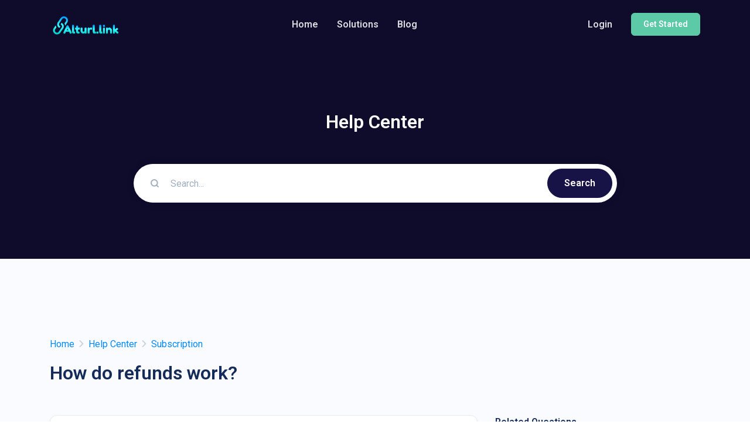

--- FILE ---
content_type: text/html; charset=UTF-8
request_url: https://alturl.link/help/article/how-do-refunds-work
body_size: 4443
content:
<!DOCTYPE html>
<html lang="en">
    <head>
        <meta charset="utf-8">
        <meta http-equiv="X-UA-Compatible" content="IE=edge">
        <meta name="viewport" content="width=device-width, initial-scale=1, shrink-to-fit=no">

        <title> How do refunds work? - Help Center - Alturl.link</title>
	<meta name="description" content="Upon request, we will issue a refund at the moment of the request for all upcoming">
	<meta property="og:locale" content="en_US" />
	<meta property="og:type" content="website" />
	<meta property="og:url" content="https://alturl.link/help/article/how-do-refunds-work" />
	<meta property="og:title" content=" How do refunds work? - Help Center - Alturl.link" />
	<meta property="og:description" content="Upon request, we will issue a refund at the moment of the request for all upcoming" />
	<meta property="og:site_name" content=" How do refunds work? - Help Center - Alturl.link" />
	<meta name="twitter:card" content="summary_large_image">
	<meta name="twitter:site" content="@">
	<meta name="twitter:title" content=" How do refunds work? - Help Center - Alturl.link">
	<meta name="twitter:description" content="Upon request, we will issue a refund at the moment of the request for all upcoming">
	<meta name="twitter:creator" content="@">
	<meta name="twitter:domain" content="https://alturl.link">
	<link rel="icon" type="image/png" href="https://alturl.link/content/favicon.png" sizes="32x32" />
	<link rel="canonical" href="https://alturl.link/help/article/how-do-refunds-work">

        <link rel="stylesheet" href="https://alturl.link/static/frontend/libs/fontawesome/all.min.css">
        <link rel="stylesheet" type="text/css" href="https://alturl.link/static/frontend/libs/select2/dist/css/select2.min.css">
        <link rel="stylesheet" type="text/css" href="https://alturl.link/static/frontend/libs/cookieconsent/cookieconsent.css">
        <link rel="stylesheet" href="https://alturl.link/static/frontend/css/style.min.css?v=1.1" id="stylesheet">
                            <link href="https://fonts.googleapis.com/css2?family=Roboto:wght@300;400;600" rel="stylesheet">
            <style>body{font-family:'Roboto' !important}</style>
                <script>
            var appurl = 'https://alturl.link/';
        </script>
                <link rel="stylesheet" type="text/css" href="https://alturl.link/static/content-style.min.css">
    </head>
    <body>
        <header class="header-transparent" id="header-main">
                        <nav class="navbar navbar-main navbar-expand-lg navbar-dark bg-dark" id="navbar-main">
                <div class="container border-0">
                    <a class="navbar-brand" href="https://alturl.link" title="Alturl.link">
                                                    <img alt="Alturl.link" src="https://alturl.link/content/alturl.png" id="navbar-logo">
                                            </a>
                    <button class="navbar-toggler" type="button" data-toggle="collapse" data-target="#navbar-main-collapse" aria-controls="navbar-main-collapse" aria-expanded="false" aria-label="Toggle navigation">
                        <span class="navbar-toggler-icon"></span>
                    </button>
                    <div class="collapse navbar-collapse navbar-collapse-overlay" id="navbar-main-collapse">
                        <div class="position-relative">
                            <button class="navbar-toggler" type="button" data-toggle="collapse" data-target="#navbar-main-collapse" aria-controls="navbar-main-collapse" aria-expanded="false" aria-label="Toggle navigation">
                                <i data-feather="x"></i>
                            </button>
                        </div>
                        <ul class="navbar-nav ml-lg-auto">
    <li class="nav-item nav-item-spaced d-lg-block">
        <a class="nav-link" href="https://alturl.link">Home</a>
    </li>
        <li class="nav-item nav-item-spaced dropdown dropdown-animate" data-toggle="hover">
        <a class="nav-link" data-toggle="dropdown" href="#" aria-haspopup="true" aria-expanded="false">Solutions</a>
        <div class="dropdown-menu dropdown-menu-xl p-0">
            <div class="row no-gutters">
                <div class="col-12 col-lg-6 order-lg-2">
                    <div class="dropdown-body dropdown-body-right bg-dropdown-secondary h-100">
                        <h6 class="dropdown-header">
                            Resources                        </h6>
                                                    <div class="list-group list-group-flush">
                                <div class="list-group-item bg-transparent border-0 px-0 py-2">
                                    <div class="media d-flex">
                                        <span class="h6">
                                            <i data-feather="code"></i>
                                        </span>
                                        <div class="media-body ml-2">
                                            <a href="https://alturl.link/developers" class="d-block h6 mb-0">Developer API</a>
                                            <small class="text-sm text-muted mb-0">Guide on how to use our API</small>
                                        </div>
                                    </div>
                                </div>
                            </div>
                                                                        <div class="list-group list-group-flush">
                            <div class="list-group-item bg-transparent border-0 px-0 py-2">
                                <div class="media d-flex">
                                    <span class="h6">
                                        <i data-feather="help-circle"></i>
                                    </span>
                                    <div class="media-body ml-2">
                                        <a href="https://alturl.link/help" class="d-block h6 mb-0">Help Center</a>
                                        <small class="text-sm text-muted mb-0">Check out our help center</small>
                                    </div>
                                </div>
                            </div>
                        </div>
                                            </div>
                </div>
                <div class="col-12 col-lg-6 order-lg-1 mt-4 mt-lg-0">
                    <div class="dropdown-body">
                        <h6 class="dropdown-header">
                            Solutions                        </h6>
                        <div class="list-group list-group-flush">
                            <div class="list-group-item border-0">
                                <div class="media d-flex">
                                    <div class="media-body">
                                        <a href="https://alturl.link/qr-codes" class="d-block h6 mb-0">QR Codes</a>
                                        <small class="text-sm text-muted mb-0">Customizable & trackable QR codes</small>
                                    </div>
                                </div>
                            </div>
                            <div class="list-group-item border-0">
                                <div class="media d-flex">
                                    <div class="media-body">
                                        <a href="https://alturl.link/bio-profiles" class="d-block h6 mb-0">Bio Pages</a>
                                        <small class="text-sm text-muted mb-0">Convert your social media followers</small>
                                    </div>
                                </div>
                            </div>
                                                                                </div>
                    </div>
                </div>
            </div>
        </div>
    </li>
        <li class="nav-item nav-item-spaced d-lg-block">
        <a class="nav-link" href="https://alturl.link/blog">Blog</a>
    </li>
                                        </ul>
<ul class="navbar-nav align-items-lg-center d-none d-lg-flex ml-lg-auto">
                <li class="nav-item">
            <a class="nav-link" href="https://alturl.link/user/login">Login</a>
        </li>
        <li class="nav-item">
                                    <a href="https://alturl.link/user/register" class="btn btn-sm btn-success btn-icon ml-3">
                    <span class="btn-inner--text">Get Started</span>
                </a>
                        </li>
</ul>
<div class="d-lg-none px-4 text-center">
            <div class="d-flex">
            <div class="w-50 mr-1">
                <a href="https://alturl.link/user/login" class="btn btn-block btn-sm btn-primary">Login</a>
            </div>
                    <div class="w-50 ml-1">
                <a href="https://alturl.link/user/register" class="btn btn-block btn-sm btn-primary">Get Started</a>
            </div>
                </div>
    </div>                    </div>
                </div>
            </nav>
        </header>

        <section class="slice slice-lg py-7 bg-section-dark" >
    <div class="container pt-xl-6">
            <div class="row justify-content-center">
                <div class="col-lg-9">
                    <h2 class="mb-5 text-center text-white">Help Center</h2>
                    <form action="https://alturl.link/help/search">
                        <div class="form-group bg-neutral rounded-pill mb-0 px-2 py-2 shadow">
                            <div class="row">
                                <div class="col">
                                    <div class="input-group input-group-merge shadow-none">
                                        <div class="input-group-prepend">
                                            <span class="input-group-text bg-transparent border-0"><i data-feather="search"></i></span>
                                        </div>
                                        <input type="text" name="q" class="form-control form-control-flush shadow-none" value="" placeholder="Search...">
                                    </div>
                                </div>
                                <div class="col-auto">
                                    <button type="submit" class="btn btn-block btn-dark rounded-pill">Search</button>
                                </div>
                            </div>
                        </div>
                    </form>
                </div>
            </div>
        </div>
</section><section class="bg-section-secondary py-5">
    <div class="container pt-5 pt-lg-6">
        <nav aria-label="breadcrumb">
            <ol class="breadcrumb px-0 breadcrumb-links">
                <li class="breadcrumb-item"><a href="https://alturl.link">Home</a></li>
                <li class="breadcrumb-item"><a href="https://alturl.link/help">Help Center</a></li>
                <li class="breadcrumb-item"><a href="https://alturl.link/help/topic/subscription">Subscription</a></li>
            </ol>
        </nav>
        <h2 class="mb-5"> How do refunds work?</h2>
    </div>
    <div class="pb-5">
        <div class="container">
            <div class="row">
                <div class="col-md-8">
                    <div class="card shadow-sm rounded-4">
                        <div class="card-body">
                            <article>
                                <p>Upon request, we will issue a refund at the moment of the request for all <strong>upcoming</strong periods. If you are on a monthly plan, we will stop charging you at the end of your current billing period. If you are on a yearly plan, we will refund amounts for the remaining months.</p>                            </article>
                        </div>
                    </div>
                                            <h6 class="mb-4">Did not answer your question? </h6>
                        <a href="https://alturl.link/contact" class="btn btn-sm btn-warning">Contact us</a>
                                    </div>
                <div class="col-md-4">
                    <h6>Related Questions</h6>
                                            <a href="https://alturl.link/help/article/can-i-upgrade-my-account-at-any-time" class="mb-2 d-block"> Can I upgrade my account at any time?</a>
                                            <a href="https://alturl.link/help/article/how-will-i-be-charged" class="mb-2 d-block">How will I be charged?</a>
                                            <a href="https://alturl.link/help/article/what-happens-when-i-delete-my-account" class="mb-2 d-block">What happens when I delete my account?</a>
                                            <a href="https://alturl.link/help/article/how-do-refunds-work" class="mb-2 d-block"> How do refunds work?</a>
                    
                                    </div>
            </div>
        </div>
    </div>
</section>
        <footer class="position-relative" id="footer-main">
    <div class="footer pt-lg-7 footer-dark bg-section-dark">
        <div class="container pt-4">
            <div class="row justify-content-center">
                <div class="col-lg-12">
                    <div class="row align-items-center">
                        <div class="col-lg-7">
                            <h3 class="text-secondary mb-2">Marketing with confidence.</h3>
                            <p class="lead mb-0 text-white opacity-8">
                                Start your marketing campaign now and reach your customers efficiently.                            </p>
                        </div>
                        <div class="col-lg-5 text-lg-right mt-4 mt-lg-0">
                            <a href="https://alturl.link/user/register" class="btn btn-primary my-2 ml-0 ml-sm-3">
                                Get Started                            </a>
                        </div>
                    </div>
                </div>
            </div>
            <hr class="divider divider-fade divider-dark my-5">
            <div class="row">
                <div class="col-lg-4 mb-5 mb-lg-0">
                    <p class="mt-4 text-sm opacity-8 pr-lg-4">URL Shortener, Short URLs & Custom Free Link Shortener</p>
                    <ul class="nav mt-4">
                                                                                                                    </ul>
                </div>
                <div class="col-lg-4 col-6 col-sm-6 ml-lg-auto mb-5 mb-lg-0">
                    <h6 class="heading mb-3">Solutions</h6>
                    <ul class="list-unstyled">
                        <li><a href="https://alturl.link/qr-codes">QR Codes</a></li>
                        <li><a href="https://alturl.link/bio-profiles">Bio Profiles</a></li>
                                            </ul>
                </div>
                <div class="col-lg-4 col-6 col-sm-6 mb-5 mb-lg-0">
                    <h6 class="heading mb-3">Company</h6>
                    <ul class="list-unstyled">
                                                                        <li class="nav-item"><a class="nav-link" href="https://alturl.link/help">Help Center</a></li>
                                                                            <li class="nav-item"><a class="nav-link" href="https://alturl.link/developers">Developer API</a></li>
                                                                                                <li class="nav-item"><a class="nav-link" href="https://alturl.link/contact">Contact Us</a></li>
                                            </ul>
                </div>
            </div>
            <hr class="divider divider-fade divider-dark my-4">
            <div class="row align-items-center justify-content-md-between pb-4">
                <div class="col-md-4">
                    <div class="copyright text-sm font-weight-bold text-center text-md-left">
                        &copy; 2026 <a href="https://alturl.link" class="font-weight-bold">Alturl.link</a>. All Rights Reserved                    </div>
                </div>
                <div class="col-md-8">
                    <ul class="nav justify-content-center justify-content-md-end mt-3 mt-md-0">
                                                                                                <li class="nav-item"><a class="nav-link" href="https://alturl.link/report">Report</a></li>
                                                                        
                                                                    </ul>
                </div>
            </div>
        </div>
    </div>
</footer>
        <script src="https://alturl.link/static/bundle.pack.js"></script>
        <script src="https://alturl.link/static/frontend/libs/feather-icons/dist/feather.min.js"></script>
                	<script type="application/ld+json">{"@context":"https:\/\/schema.org","@type":"FAQPage","mainEntity":{"@type":"Question","name":" How do refunds work?","acceptedAnswer":{"@type":"Answer","text":"<p>Upon request, we will issue a refund at the moment of the request for all <strong>upcoming<\/strong periods. If you are on a monthly plan, we will stop charging you at the end of your current billing period. If you are on a yearly plan, we will refund amounts for the remaining months.<\/p>"}}}</script>
        <script type="text/javascript">
            var lang = {"error":"Please enter a valid URL.","couponinvalid":"The coupon enter is not valid","minurl":"You must select at least 1 url.","minsearch":"Keyword must be more than 3 characters!","nodata":"No data is available for this request.","datepicker":{"7d":"Last 7 Days","3d":"Last 30 Days","tm":"This Month","lm":"Last Month"},"cookie":{"title":"Cookie Preferences","description":"This website uses essential cookies to ensure its proper operation and tracking cookies to understand how you interact with it. You have the option to choose which one to allow.","button":" <button type=\"button\" data-cc=\"c-settings\" class=\"cc-link\" aria-haspopup=\"dialog\">Let me choose<\/button>","accept_all":"Accept All","accept_necessary":"Accept Necessary","close":"Close","save":"Save Settings","necessary":{"title":"Strictly Necessary Cookies","description":"These cookies are required for the correct functioning of our service and without these cookies you will not be able to use our product."},"analytics":{"title":"Targeting and Analytics","description":"Providers such as Google use these cookies to measure and provide us with analytics on how you interact with our website. All of the data is anonymized and cannot be used to identify you."},"ads":{"title":"Advertisement","description":"These cookies are set by our advertisers so they can provide you with relevant ads."},"extra":{"title":"Additional Functionality","description":"We use various providers to enhance our products and they may or may not set cookies. Enhancement can include Content Delivery Networks, Google Fonts, etc"},"privacy":{"title":"Privacy Policy","description":"You can view our privacy policy <a target=\"_blank\" class=\"cc-link\" href=\"https:\/\/alturl.link\/page\/privacy\">here<\/a>. If you have any questions, please do not hesitate to <a href=\"https:\/\/alturl.link\/contact\" target=\"_blank\" class=\"cc-link\">Contact us<\/a>"}}}        </script>
        <script>
            feather.replace({
                'width': '1em',
                'height': '1em'
            })
        </script>
        <script src="https://alturl.link/static/frontend/js/app.min.js?v=1.1"></script>
        <script src="https://alturl.link/static/server.min.js?v=1.1"></script>
                            <script defer src="https://static.cloudflareinsights.com/beacon.min.js/vcd15cbe7772f49c399c6a5babf22c1241717689176015" integrity="sha512-ZpsOmlRQV6y907TI0dKBHq9Md29nnaEIPlkf84rnaERnq6zvWvPUqr2ft8M1aS28oN72PdrCzSjY4U6VaAw1EQ==" data-cf-beacon='{"version":"2024.11.0","token":"177b87c8f79947ddb894132f8766f3e8","r":1,"server_timing":{"name":{"cfCacheStatus":true,"cfEdge":true,"cfExtPri":true,"cfL4":true,"cfOrigin":true,"cfSpeedBrain":true},"location_startswith":null}}' crossorigin="anonymous"></script>
</body>

</html>

--- FILE ---
content_type: text/css
request_url: https://alturl.link/static/frontend/css/style.min.css?v=1.1
body_size: 71040
content:
@charset 'UTF-8';@font-face{font-family:'Nunito Sans';font-style:normal;font-weight:400;src:url(../fonts/nunito-sans-v12-latin-regular.eot);src:local(''),url(../fonts/nunito-sans-v12-latin-regular.eot?#iefix) format('embedded-opentype'),url(../fonts/nunito-sans-v12-latin-regular.woff2) format('woff2'),url(../fonts/nunito-sans-v12-latin-regular.woff) format('woff'),url(../fonts/nunito-sans-v12-latin-regular.ttf) format('truetype'),url(../fonts/nunito-sans-v12-latin-regular.svg#NunitoSans) format('svg')}@font-face{font-family:'Nunito Sans';font-style:italic;font-weight:400;src:url(../fonts/nunito-sans-v12-latin-italic.eot);src:local(''),url(../fonts/nunito-sans-v12-latin-italic.eot?#iefix) format('embedded-opentype'),url(../fonts/nunito-sans-v12-latin-italic.woff2) format('woff2'),url(../fonts/nunito-sans-v12-latin-italic.woff) format('woff'),url(../fonts/nunito-sans-v12-latin-italic.ttf) format('truetype'),url(../fonts/nunito-sans-v12-latin-italic.svg#NunitoSans) format('svg')}@font-face{font-family:'Nunito Sans';font-style:normal;font-weight:600;src:url(../fonts/nunito-sans-v12-latin-600.eot);src:local(''),url(../fonts/nunito-sans-v12-latin-600.eot?#iefix) format('embedded-opentype'),url(../fonts/nunito-sans-v12-latin-600.woff2) format('woff2'),url(../fonts/nunito-sans-v12-latin-600.woff) format('woff'),url(../fonts/nunito-sans-v12-latin-600.ttf) format('truetype'),url(../fonts/nunito-sans-v12-latin-600.svg#NunitoSans) format('svg')}@font-face{font-family:'Nunito Sans';font-style:normal;font-weight:700;src:url(../fonts/nunito-sans-v12-latin-700.eot);src:local(''),url(../fonts/nunito-sans-v12-latin-700.eot?#iefix) format('embedded-opentype'),url(../fonts/nunito-sans-v12-latin-700.woff2) format('woff2'),url(../fonts/nunito-sans-v12-latin-700.woff) format('woff'),url(../fonts/nunito-sans-v12-latin-700.ttf) format('truetype'),url(../fonts/nunito-sans-v12-latin-700.svg#NunitoSans) format('svg')}@font-face{font-family:'Nunito Sans';font-style:normal;font-weight:800;src:url(../fonts/nunito-sans-v12-latin-800.eot);src:local(''),url(../fonts/nunito-sans-v12-latin-800.eot?#iefix) format('embedded-opentype'),url(../fonts/nunito-sans-v12-latin-800.woff2) format('woff2'),url(../fonts/nunito-sans-v12-latin-800.woff) format('woff'),url(../fonts/nunito-sans-v12-latin-800.ttf) format('truetype'),url(../fonts/nunito-sans-v12-latin-800.svg#NunitoSans) format('svg')}:root{--blue:#008aff;--indigo:#6e00ff;--purple:#510fa8;--pink:#f074ad;--red:#f25767;--orange:#ffbe3d;--yellow:#ffc431;--green:#5cc9a7;--teal:#50b5ff;--cyan:#4bd6e5;--white:#fff;--gray:#718096;--gray-dark:#2d3748;--primary:#008aff;--secondary:#eaecf3;--success:#5cc9a7;--info:#50b5ff;--warning:#ffbe3d;--danger:#f25767;--light:#eaecf3;--dark:#171347;--neutral:#fff;--white:#fff;--breakpoint-xs:0;--breakpoint-sm:576px;--breakpoint-md:768px;--breakpoint-lg:992px;--breakpoint-xl:1200px;--font-family-sans-serif:-apple-system,BlinkMacSystemFont,'Segoe UI',Roboto,'Helvetica Neue',Arial,'Noto Sans',sans-serif,'Apple Color Emoji','Segoe UI Emoji','Segoe UI Symbol','Noto Color Emoji';--font-family-monospace:SFMono-Regular,Menlo,Monaco,Consolas,'Liberation Mono','Courier New',monospace}*,::after,::before{box-sizing:border-box}html{font-family:sans-serif;line-height:1.15;-webkit-text-size-adjust:100%;-webkit-tap-highlight-color:rgba(31,45,61,0)}article,aside,figcaption,figure,footer,header,hgroup,main,nav,section{display:block}body{font-family:'Nunito Sans',sans-serif;font-size:1rem;font-weight:400;line-height:1.7;margin:0;text-align:left;color:#718096;background-color:#fff}[tabindex='-1']:focus:not(:focus-visible){outline:0!important}hr{overflow:visible;box-sizing:content-box;height:0}h1,h2,h3,h4,h5,h6{margin-top:0;margin-bottom:.66667rem}p{margin-top:0;margin-bottom:1rem}abbr[data-original-title],abbr[title]{cursor:help;text-decoration:underline;text-decoration:underline dotted;border-bottom:0;-webkit-text-decoration:underline dotted;-webkit-text-decoration-skip-ink:none;text-decoration-skip-ink:none}address{font-style:normal;line-height:inherit;margin-bottom:1rem}dl,ol,ul{margin-top:0;margin-bottom:1rem}ol ol,ol ul,ul ol,ul ul{margin-bottom:0}dt{font-weight:600}dd{margin-bottom:.5rem;margin-left:0}blockquote{margin:0 0 1rem}b,strong{font-weight:700}small{font-size:80%}sub,sup{font-size:75%;line-height:0;position:relative;vertical-align:baseline}sub{bottom:-.25em}sup{top:-.5em}a{text-decoration:none;color:#008aff;background-color:transparent}a:hover{text-decoration:none;color:#0061b3}a:not([href]):not([class]){text-decoration:none;color:inherit}a:not([href]):not([class]):hover{text-decoration:none;color:inherit}code,kbd,pre,samp{font-family:SFMono-Regular,Menlo,Monaco,Consolas,'Liberation Mono','Courier New',monospace;font-size:1em}pre{overflow:auto;margin-top:0;margin-bottom:1rem;-ms-overflow-style:scrollbar}figure{margin:0 0 1rem}img{vertical-align:middle;border-style:none}svg{overflow:hidden;vertical-align:middle}table{border-collapse:collapse}caption{padding-top:1rem;padding-bottom:1rem;caption-side:bottom;text-align:left;color:#718096}th{text-align:inherit;text-align:-webkit-match-parent}label{display:inline-block;margin-bottom:.5rem}button{border-radius:0}button:focus{outline:1px dotted;outline:5px auto -webkit-focus-ring-color}button,input,optgroup,select,textarea{font-family:inherit;font-size:inherit;line-height:inherit;margin:0}button,input{overflow:visible}button,select{text-transform:none}[role=button]{cursor:pointer}select{word-wrap:normal}[type=button],[type=reset],[type=submit],button{-webkit-appearance:button}[type=button]:not(:disabled),[type=reset]:not(:disabled),[type=submit]:not(:disabled),button:not(:disabled){cursor:pointer}[type=button]::-moz-focus-inner,[type=reset]::-moz-focus-inner,[type=submit]::-moz-focus-inner,button::-moz-focus-inner{padding:0;border-style:none}input[type=checkbox],input[type=radio]{box-sizing:border-box;padding:0}textarea{overflow:auto;resize:vertical}fieldset{min-width:0;margin:0;padding:0;border:0}legend{font-size:1.5rem;line-height:inherit;display:block;width:100%;max-width:100%;margin-bottom:.5rem;padding:0;white-space:normal;color:inherit}@media (max-width:1200px){legend{font-size:calc(1.275rem + .3vw)}}progress{vertical-align:baseline}[type=number]::-webkit-inner-spin-button,[type=number]::-webkit-outer-spin-button{height:auto}[type=search]{outline-offset:-2px;-webkit-appearance:none}[type=search]::-webkit-search-decoration{-webkit-appearance:none}::-webkit-file-upload-button{font:inherit;-webkit-appearance:button}output{display:inline-block}summary{display:list-item;cursor:pointer}template{display:none}[hidden]{display:none!important}.h1,.h2,.h3,.h4,.h5,.h6,h1,h2,h3,h4,h5,h6{font-family:inherit;font-weight:600;line-height:1.5;margin-bottom:.66667rem;color:#152c5b}.h1,h1{font-size:2.5rem}@media (max-width:1200px){.h1,h1{font-size:calc(1.375rem + 1.5vw)}}.h2,h2{font-size:2rem}@media (max-width:1200px){.h2,h2{font-size:calc(1.325rem + .9vw)}}.h3,h3{font-size:1.75rem}@media (max-width:1200px){.h3,h3{font-size:calc(1.3rem + .6vw)}}.h4,h4{font-size:1.5rem}@media (max-width:1200px){.h4,h4{font-size:calc(1.275rem + .3vw)}}.h5,h5{font-size:1.25rem}.h6,h6{font-size:1rem}.lead{font-size:1.125rem;font-weight:300}.display-1{font-size:6rem;font-weight:700;line-height:1.3}@media (max-width:1200px){.display-1{font-size:calc(1.725rem + 5.7vw)}}.display-2{font-size:5rem;font-weight:700;line-height:1.3}@media (max-width:1200px){.display-2{font-size:calc(1.625rem + 4.5vw)}}.display-3{font-size:4rem;font-weight:700;line-height:1.3}@media (max-width:1200px){.display-3{font-size:calc(1.525rem + 3.3vw)}}.display-4{font-size:3rem;font-weight:700;line-height:1.3}@media (max-width:1200px){.display-4{font-size:calc(1.425rem + 2.1vw)}}hr{margin-top:2rem;margin-bottom:2rem;border:0;border-top:1px solid #e2e8f0}.small,small{font-size:80%;font-weight:400}.mark,mark{padding:.2em;background-color:#fcf8e3}.list-unstyled{padding-left:0;list-style:none}.list-inline{padding-left:0;list-style:none}.list-inline-item{display:inline-block}.list-inline-item:not(:last-child){margin-right:.5rem}.initialism{font-size:90%;text-transform:uppercase}.blockquote{font-size:1.25rem;margin-bottom:1rem}.blockquote-footer{font-size:80%;display:block;color:#718096}.blockquote-footer::before{content:'\2014\00A0'}.img-fluid{max-width:100%;height:auto}.img-thumbnail{max-width:100%;height:auto;padding:.25rem;border:1px solid #e2e8f0;border-radius:.375rem;background-color:#fff;box-shadow:0 1px 2px rgba(31,45,61,.075)}.figure{display:inline-block}.figure-img{line-height:1;margin-bottom:.5rem}.figure-caption{font-size:90%;color:#718096}code{font-size:87.5%;word-wrap:break-word;color:#f074ad}a>code{color:inherit}kbd{font-size:87.5%;padding:.2rem .4rem;color:#fff;border-radius:.2rem;background-color:#273444;box-shadow:inset 0 -.1rem 0 rgba(31,45,61,.25)}kbd kbd{font-size:100%;font-weight:600;padding:0;box-shadow:none}pre{font-size:87.5%;display:block;color:#273444}pre code{font-size:inherit;word-break:normal;color:inherit}.pre-scrollable{overflow-y:scroll;max-height:340px}.container,.container-fluid,.container-lg,.container-md,.container-sm,.container-xl{width:100%;margin-right:auto;margin-left:auto;padding-right:15px;padding-left:15px}@media (min-width:576px){.container,.container-sm{max-width:540px}}@media (min-width:768px){.container,.container-md,.container-sm{max-width:720px}}@media (min-width:992px){.container,.container-lg,.container-md,.container-sm{max-width:960px}}@media (min-width:1200px){.container,.container-lg,.container-md,.container-sm,.container-xl{max-width:1140px}}.row{display:flex;margin-right:-15px;margin-left:-15px;flex-wrap:wrap}.no-gutters{margin-right:0;margin-left:0}.no-gutters>.col,.no-gutters>[class*=col-]{padding-right:0;padding-left:0}.col,.col-1,.col-10,.col-11,.col-12,.col-2,.col-3,.col-4,.col-5,.col-6,.col-7,.col-8,.col-9,.col-auto,.col-lg,.col-lg-1,.col-lg-10,.col-lg-11,.col-lg-12,.col-lg-2,.col-lg-3,.col-lg-4,.col-lg-5,.col-lg-6,.col-lg-7,.col-lg-8,.col-lg-9,.col-lg-auto,.col-md,.col-md-1,.col-md-10,.col-md-11,.col-md-12,.col-md-2,.col-md-3,.col-md-4,.col-md-5,.col-md-6,.col-md-7,.col-md-8,.col-md-9,.col-md-auto,.col-sm,.col-sm-1,.col-sm-10,.col-sm-11,.col-sm-12,.col-sm-2,.col-sm-3,.col-sm-4,.col-sm-5,.col-sm-6,.col-sm-7,.col-sm-8,.col-sm-9,.col-sm-auto,.col-xl,.col-xl-1,.col-xl-10,.col-xl-11,.col-xl-12,.col-xl-2,.col-xl-3,.col-xl-4,.col-xl-5,.col-xl-6,.col-xl-7,.col-xl-8,.col-xl-9,.col-xl-auto{position:relative;width:100%;padding-right:15px;padding-left:15px}.col{max-width:100%;flex-basis:0;flex-grow:1}.row-cols-1>*{max-width:100%;flex:0 0 100%}.row-cols-2>*{max-width:50%;flex:0 0 50%}.row-cols-3>*{max-width:33.33333%;flex:0 0 33.33333%}.row-cols-4>*{max-width:25%;flex:0 0 25%}.row-cols-5>*{max-width:20%;flex:0 0 20%}.row-cols-6>*{max-width:16.66667%;flex:0 0 16.66667%}.col-auto{width:auto;max-width:100%;flex:0 0 auto}.col-1{max-width:8.33333%;flex:0 0 8.33333%}.col-2{max-width:16.66667%;flex:0 0 16.66667%}.col-3{max-width:25%;flex:0 0 25%}.col-4{max-width:33.33333%;flex:0 0 33.33333%}.col-5{max-width:41.66667%;flex:0 0 41.66667%}.col-6{max-width:50%;flex:0 0 50%}.col-7{max-width:58.33333%;flex:0 0 58.33333%}.col-8{max-width:66.66667%;flex:0 0 66.66667%}.col-9{max-width:75%;flex:0 0 75%}.col-10{max-width:83.33333%;flex:0 0 83.33333%}.col-11{max-width:91.66667%;flex:0 0 91.66667%}.col-12{max-width:100%;flex:0 0 100%}.order-first{order:-1}.order-last{order:13}.order-0{order:0}.order-1{order:1}.order-2{order:2}.order-3{order:3}.order-4{order:4}.order-5{order:5}.order-6{order:6}.order-7{order:7}.order-8{order:8}.order-9{order:9}.order-10{order:10}.order-11{order:11}.order-12{order:12}.offset-1{margin-left:8.33333%}.offset-2{margin-left:16.66667%}.offset-3{margin-left:25%}.offset-4{margin-left:33.33333%}.offset-5{margin-left:41.66667%}.offset-6{margin-left:50%}.offset-7{margin-left:58.33333%}.offset-8{margin-left:66.66667%}.offset-9{margin-left:75%}.offset-10{margin-left:83.33333%}.offset-11{margin-left:91.66667%}@media (min-width:576px){.col-sm{max-width:100%;flex-basis:0;flex-grow:1}.row-cols-sm-1>*{max-width:100%;flex:0 0 100%}.row-cols-sm-2>*{max-width:50%;flex:0 0 50%}.row-cols-sm-3>*{max-width:33.33333%;flex:0 0 33.33333%}.row-cols-sm-4>*{max-width:25%;flex:0 0 25%}.row-cols-sm-5>*{max-width:20%;flex:0 0 20%}.row-cols-sm-6>*{max-width:16.66667%;flex:0 0 16.66667%}.col-sm-auto{width:auto;max-width:100%;flex:0 0 auto}.col-sm-1{max-width:8.33333%;flex:0 0 8.33333%}.col-sm-2{max-width:16.66667%;flex:0 0 16.66667%}.col-sm-3{max-width:25%;flex:0 0 25%}.col-sm-4{max-width:33.33333%;flex:0 0 33.33333%}.col-sm-5{max-width:41.66667%;flex:0 0 41.66667%}.col-sm-6{max-width:50%;flex:0 0 50%}.col-sm-7{max-width:58.33333%;flex:0 0 58.33333%}.col-sm-8{max-width:66.66667%;flex:0 0 66.66667%}.col-sm-9{max-width:75%;flex:0 0 75%}.col-sm-10{max-width:83.33333%;flex:0 0 83.33333%}.col-sm-11{max-width:91.66667%;flex:0 0 91.66667%}.col-sm-12{max-width:100%;flex:0 0 100%}.order-sm-first{order:-1}.order-sm-last{order:13}.order-sm-0{order:0}.order-sm-1{order:1}.order-sm-2{order:2}.order-sm-3{order:3}.order-sm-4{order:4}.order-sm-5{order:5}.order-sm-6{order:6}.order-sm-7{order:7}.order-sm-8{order:8}.order-sm-9{order:9}.order-sm-10{order:10}.order-sm-11{order:11}.order-sm-12{order:12}.offset-sm-0{margin-left:0}.offset-sm-1{margin-left:8.33333%}.offset-sm-2{margin-left:16.66667%}.offset-sm-3{margin-left:25%}.offset-sm-4{margin-left:33.33333%}.offset-sm-5{margin-left:41.66667%}.offset-sm-6{margin-left:50%}.offset-sm-7{margin-left:58.33333%}.offset-sm-8{margin-left:66.66667%}.offset-sm-9{margin-left:75%}.offset-sm-10{margin-left:83.33333%}.offset-sm-11{margin-left:91.66667%}}@media (min-width:768px){.col-md{max-width:100%;flex-basis:0;flex-grow:1}.row-cols-md-1>*{max-width:100%;flex:0 0 100%}.row-cols-md-2>*{max-width:50%;flex:0 0 50%}.row-cols-md-3>*{max-width:33.33333%;flex:0 0 33.33333%}.row-cols-md-4>*{max-width:25%;flex:0 0 25%}.row-cols-md-5>*{max-width:20%;flex:0 0 20%}.row-cols-md-6>*{max-width:16.66667%;flex:0 0 16.66667%}.col-md-auto{width:auto;max-width:100%;flex:0 0 auto}.col-md-1{max-width:8.33333%;flex:0 0 8.33333%}.col-md-2{max-width:16.66667%;flex:0 0 16.66667%}.col-md-3{max-width:25%;flex:0 0 25%}.col-md-4{max-width:33.33333%;flex:0 0 33.33333%}.col-md-5{max-width:41.66667%;flex:0 0 41.66667%}.col-md-6{max-width:50%;flex:0 0 50%}.col-md-7{max-width:58.33333%;flex:0 0 58.33333%}.col-md-8{max-width:66.66667%;flex:0 0 66.66667%}.col-md-9{max-width:75%;flex:0 0 75%}.col-md-10{max-width:83.33333%;flex:0 0 83.33333%}.col-md-11{max-width:91.66667%;flex:0 0 91.66667%}.col-md-12{max-width:100%;flex:0 0 100%}.order-md-first{order:-1}.order-md-last{order:13}.order-md-0{order:0}.order-md-1{order:1}.order-md-2{order:2}.order-md-3{order:3}.order-md-4{order:4}.order-md-5{order:5}.order-md-6{order:6}.order-md-7{order:7}.order-md-8{order:8}.order-md-9{order:9}.order-md-10{order:10}.order-md-11{order:11}.order-md-12{order:12}.offset-md-0{margin-left:0}.offset-md-1{margin-left:8.33333%}.offset-md-2{margin-left:16.66667%}.offset-md-3{margin-left:25%}.offset-md-4{margin-left:33.33333%}.offset-md-5{margin-left:41.66667%}.offset-md-6{margin-left:50%}.offset-md-7{margin-left:58.33333%}.offset-md-8{margin-left:66.66667%}.offset-md-9{margin-left:75%}.offset-md-10{margin-left:83.33333%}.offset-md-11{margin-left:91.66667%}}@media (min-width:992px){.col-lg{max-width:100%;flex-basis:0;flex-grow:1}.row-cols-lg-1>*{max-width:100%;flex:0 0 100%}.row-cols-lg-2>*{max-width:50%;flex:0 0 50%}.row-cols-lg-3>*{max-width:33.33333%;flex:0 0 33.33333%}.row-cols-lg-4>*{max-width:25%;flex:0 0 25%}.row-cols-lg-5>*{max-width:20%;flex:0 0 20%}.row-cols-lg-6>*{max-width:16.66667%;flex:0 0 16.66667%}.col-lg-auto{width:auto;max-width:100%;flex:0 0 auto}.col-lg-1{max-width:8.33333%;flex:0 0 8.33333%}.col-lg-2{max-width:16.66667%;flex:0 0 16.66667%}.col-lg-3{max-width:25%;flex:0 0 25%}.col-lg-4{max-width:33.33333%;flex:0 0 33.33333%}.col-lg-5{max-width:41.66667%;flex:0 0 41.66667%}.col-lg-6{max-width:50%;flex:0 0 50%}.col-lg-7{max-width:58.33333%;flex:0 0 58.33333%}.col-lg-8{max-width:66.66667%;flex:0 0 66.66667%}.col-lg-9{max-width:75%;flex:0 0 75%}.col-lg-10{max-width:83.33333%;flex:0 0 83.33333%}.col-lg-11{max-width:91.66667%;flex:0 0 91.66667%}.col-lg-12{max-width:100%;flex:0 0 100%}.order-lg-first{order:-1}.order-lg-last{order:13}.order-lg-0{order:0}.order-lg-1{order:1}.order-lg-2{order:2}.order-lg-3{order:3}.order-lg-4{order:4}.order-lg-5{order:5}.order-lg-6{order:6}.order-lg-7{order:7}.order-lg-8{order:8}.order-lg-9{order:9}.order-lg-10{order:10}.order-lg-11{order:11}.order-lg-12{order:12}.offset-lg-0{margin-left:0}.offset-lg-1{margin-left:8.33333%}.offset-lg-2{margin-left:16.66667%}.offset-lg-3{margin-left:25%}.offset-lg-4{margin-left:33.33333%}.offset-lg-5{margin-left:41.66667%}.offset-lg-6{margin-left:50%}.offset-lg-7{margin-left:58.33333%}.offset-lg-8{margin-left:66.66667%}.offset-lg-9{margin-left:75%}.offset-lg-10{margin-left:83.33333%}.offset-lg-11{margin-left:91.66667%}}@media (min-width:1200px){.col-xl{max-width:100%;flex-basis:0;flex-grow:1}.row-cols-xl-1>*{max-width:100%;flex:0 0 100%}.row-cols-xl-2>*{max-width:50%;flex:0 0 50%}.row-cols-xl-3>*{max-width:33.33333%;flex:0 0 33.33333%}.row-cols-xl-4>*{max-width:25%;flex:0 0 25%}.row-cols-xl-5>*{max-width:20%;flex:0 0 20%}.row-cols-xl-6>*{max-width:16.66667%;flex:0 0 16.66667%}.col-xl-auto{width:auto;max-width:100%;flex:0 0 auto}.col-xl-1{max-width:8.33333%;flex:0 0 8.33333%}.col-xl-2{max-width:16.66667%;flex:0 0 16.66667%}.col-xl-3{max-width:25%;flex:0 0 25%}.col-xl-4{max-width:33.33333%;flex:0 0 33.33333%}.col-xl-5{max-width:41.66667%;flex:0 0 41.66667%}.col-xl-6{max-width:50%;flex:0 0 50%}.col-xl-7{max-width:58.33333%;flex:0 0 58.33333%}.col-xl-8{max-width:66.66667%;flex:0 0 66.66667%}.col-xl-9{max-width:75%;flex:0 0 75%}.col-xl-10{max-width:83.33333%;flex:0 0 83.33333%}.col-xl-11{max-width:91.66667%;flex:0 0 91.66667%}.col-xl-12{max-width:100%;flex:0 0 100%}.order-xl-first{order:-1}.order-xl-last{order:13}.order-xl-0{order:0}.order-xl-1{order:1}.order-xl-2{order:2}.order-xl-3{order:3}.order-xl-4{order:4}.order-xl-5{order:5}.order-xl-6{order:6}.order-xl-7{order:7}.order-xl-8{order:8}.order-xl-9{order:9}.order-xl-10{order:10}.order-xl-11{order:11}.order-xl-12{order:12}.offset-xl-0{margin-left:0}.offset-xl-1{margin-left:8.33333%}.offset-xl-2{margin-left:16.66667%}.offset-xl-3{margin-left:25%}.offset-xl-4{margin-left:33.33333%}.offset-xl-5{margin-left:41.66667%}.offset-xl-6{margin-left:50%}.offset-xl-7{margin-left:58.33333%}.offset-xl-8{margin-left:66.66667%}.offset-xl-9{margin-left:75%}.offset-xl-10{margin-left:83.33333%}.offset-xl-11{margin-left:91.66667%}}.table{width:100%;margin-bottom:1rem;color:#718096;background-color:transparent}.table td,.table th{padding:1rem;vertical-align:top;border-top:1px solid #eaecf3}.table thead th{vertical-align:bottom;border-bottom:2px solid #eaecf3}.table tbody+tbody{border-top:2px solid #eaecf3}.table-sm td,.table-sm th{padding:.5rem}.table-bordered{border:1px solid #eaecf3}.table-bordered td,.table-bordered th{border:1px solid #eaecf3}.table-bordered thead td,.table-bordered thead th{border-bottom-width:2px}.table-borderless tbody+tbody,.table-borderless td,.table-borderless th,.table-borderless thead th{border:0}.table-striped tbody tr:nth-of-type(odd){background-color:rgba(250,251,254,.3)}.table-hover tbody tr:hover{color:#718096;background-color:#fafbfe}.table-primary,.table-primary>td,.table-primary>th{background-color:#b8deff}.table-primary tbody+tbody,.table-primary td,.table-primary th,.table-primary thead th{border-color:#7ac2ff}.table-hover .table-primary:hover{background-color:#9fd2ff}.table-hover .table-primary:hover>td,.table-hover .table-primary:hover>th{background-color:#9fd2ff}.table-secondary,.table-secondary>td,.table-secondary>th{background-color:#f9fafc}.table-secondary tbody+tbody,.table-secondary td,.table-secondary th,.table-secondary thead th{border-color:#f4f5f9}.table-hover .table-secondary:hover{background-color:#e8ecf4}.table-hover .table-secondary:hover>td,.table-hover .table-secondary:hover>th{background-color:#e8ecf4}.table-success,.table-success>td,.table-success>th{background-color:#d1f0e6}.table-success tbody+tbody,.table-success td,.table-success th,.table-success thead th{border-color:#aae3d1}.table-hover .table-success:hover{background-color:#beeadc}.table-hover .table-success:hover>td,.table-hover .table-success:hover>th{background-color:#beeadc}.table-info,.table-info>td,.table-info>th{background-color:#ceeaff}.table-info tbody+tbody,.table-info td,.table-info th,.table-info thead th{border-color:#a4d9ff}.table-hover .table-info:hover{background-color:#b5dfff}.table-hover .table-info:hover>td,.table-hover .table-info:hover>th{background-color:#b5dfff}.table-warning,.table-warning>td,.table-warning>th{background-color:#ffedc9}.table-warning tbody+tbody,.table-warning td,.table-warning th,.table-warning thead th{border-color:#ffdd9a}.table-hover .table-warning:hover{background-color:#ffe5b0}.table-hover .table-warning:hover>td,.table-hover .table-warning:hover>th{background-color:#ffe5b0}.table-danger,.table-danger>td,.table-danger>th{background-color:#fbd0d4}.table-danger tbody+tbody,.table-danger td,.table-danger th,.table-danger thead th{border-color:#f8a8b0}.table-hover .table-danger:hover{background-color:#f9b9bf}.table-hover .table-danger:hover>td,.table-hover .table-danger:hover>th{background-color:#f9b9bf}.table-light,.table-light>td,.table-light>th{background-color:#f9fafc}.table-light tbody+tbody,.table-light td,.table-light th,.table-light thead th{border-color:#f4f5f9}.table-hover .table-light:hover{background-color:#e8ecf4}.table-hover .table-light:hover>td,.table-hover .table-light:hover>th{background-color:#e8ecf4}.table-dark,.table-dark>td,.table-dark>th{background-color:#bebdcb}.table-dark tbody+tbody,.table-dark td,.table-dark th,.table-dark thead th{border-color:#86849f}.table-hover .table-dark:hover{background-color:#b0afc0}.table-hover .table-dark:hover>td,.table-hover .table-dark:hover>th{background-color:#b0afc0}.table-neutral,.table-neutral>td,.table-neutral>th{background-color:#fff}.table-neutral tbody+tbody,.table-neutral td,.table-neutral th,.table-neutral thead th{border-color:#fff}.table-hover .table-neutral:hover{background-color:#f2f2f2}.table-hover .table-neutral:hover>td,.table-hover .table-neutral:hover>th{background-color:#f2f2f2}.table-white,.table-white>td,.table-white>th{background-color:#fff}.table-white tbody+tbody,.table-white td,.table-white th,.table-white thead th{border-color:#fff}.table-hover .table-white:hover{background-color:#f2f2f2}.table-hover .table-white:hover>td,.table-hover .table-white:hover>th{background-color:#f2f2f2}.table-active,.table-active>td,.table-active>th{background-color:#fafbfe}.table-hover .table-active:hover{background-color:#e5eafa}.table-hover .table-active:hover>td,.table-hover .table-active:hover>th{background-color:#e5eafa}.table .thead-dark th{color:#fff;border-color:#201b63;background-color:#171347}.table .thead-light th{color:#4a5568;border-color:#eaecf3;background-color:transparent}.table-dark{color:#fff;background-color:#171347}.table-dark td,.table-dark th,.table-dark thead th{border-color:#201b63}.table-dark.table-bordered{border:0}.table-dark.table-striped tbody tr:nth-of-type(odd){background-color:rgba(255,255,255,.05)}.table-dark.table-hover tbody tr:hover{color:#fff;background-color:rgba(255,255,255,.075)}@media (max-width:575.98px){.table-responsive-sm{display:block;overflow-x:auto;width:100%;-webkit-overflow-scrolling:touch}.table-responsive-sm>.table-bordered{border:0}}@media (max-width:767.98px){.table-responsive-md{display:block;overflow-x:auto;width:100%;-webkit-overflow-scrolling:touch}.table-responsive-md>.table-bordered{border:0}}@media (max-width:991.98px){.table-responsive-lg{display:block;overflow-x:auto;width:100%;-webkit-overflow-scrolling:touch}.table-responsive-lg>.table-bordered{border:0}}@media (max-width:1199.98px){.table-responsive-xl{display:block;overflow-x:auto;width:100%;-webkit-overflow-scrolling:touch}.table-responsive-xl>.table-bordered{border:0}}.table-responsive{display:block;overflow-x:auto;width:100%;-webkit-overflow-scrolling:touch}.table-responsive>.table-bordered{border:0}.form-control{font-size:1rem;font-weight:400;line-height:1.5;display:block;width:100%;height:calc(1.5em + 1.5rem + 2px);padding:.75rem 1.25rem;transition:all .2s ease;color:#4a5568;border:1px solid #e2e8f0;border-radius:.375rem;background-color:#fff;background-clip:padding-box;box-shadow:inset 0 1px 1px rgba(31,45,61,.075)}@media (prefers-reduced-motion:reduce){.form-control{transition:none}}.form-control::-ms-expand{border:0;background-color:transparent}.form-control:-moz-focusring{color:transparent;text-shadow:0 0 0 #4a5568}.form-control:focus{color:#4a5568;border-color:rgba(0,138,255,.5);outline:0;background-color:#fff;box-shadow:inset 0 1px 1px rgba(31,45,61,.075),0 0 20px rgba(0,138,255,.1)}.form-control:-ms-input-placeholder{opacity:1;color:#a0aec0}.form-control::-ms-input-placeholder{opacity:1;color:#a0aec0}.form-control::placeholder{opacity:1;color:#a0aec0}.form-control:disabled,.form-control[readonly]{opacity:1;background-color:#eaecf3}input[type=date].form-control,input[type=datetime-local].form-control,input[type=month].form-control,input[type=time].form-control{-webkit-appearance:none;-moz-appearance:none;appearance:none}select.form-control:focus::-ms-value{color:#4a5568;background-color:#fff}.form-control-file,.form-control-range{display:block;width:100%}.col-form-label{font-size:inherit;line-height:1.5;margin-bottom:0;padding-top:calc(.75rem + 1px);padding-bottom:calc(.75rem + 1px)}.col-form-label-lg{font-size:1rem;line-height:1.5;padding-top:calc(1rem + 1px);padding-bottom:calc(1rem + 1px)}.col-form-label-sm{font-size:.875rem;line-height:1.5;padding-top:calc(.5rem + 1px);padding-bottom:calc(.5rem + 1px)}.form-control-plaintext{font-size:1rem;line-height:1.5;display:block;width:100%;margin-bottom:0;padding:.75rem 0;color:#718096;border:solid transparent;border-width:1px 0;background-color:transparent}.form-control-plaintext.form-control-lg,.form-control-plaintext.form-control-sm{padding-right:0;padding-left:0}.form-control-sm{font-size:.875rem;line-height:1.5;height:calc(1.5em + 1rem + 2px);padding:.5rem 1.25rem;border-radius:.2rem}.form-control-lg{font-size:1rem;line-height:1.5;height:calc(1.5em + 2rem + 2px);padding:1rem 1.875rem;border-radius:.5rem}select.form-control[multiple],select.form-control[size]{height:auto}textarea.form-control{height:auto}.form-group{margin-bottom:1rem}.form-text{display:block;margin-top:.25rem}.form-row{display:flex;margin-right:-5px;margin-left:-5px;flex-wrap:wrap}.form-row>.col,.form-row>[class*=col-]{padding-right:5px;padding-left:5px}.form-check{position:relative;display:block;padding-left:1.25rem}.form-check-input{position:absolute;margin-top:.3rem;margin-left:-1.25rem}.form-check-input:disabled~.form-check-label,.form-check-input[disabled]~.form-check-label{color:#718096}.form-check-label{margin-bottom:0}.form-check-inline{display:inline-flex;margin-right:.75rem;padding-left:0;align-items:center}.form-check-inline .form-check-input{position:static;margin-top:0;margin-right:.3125rem;margin-left:0}.valid-feedback{font-size:80%;display:none;width:100%;margin-top:.25rem;color:#5cc9a7}.valid-tooltip{font-size:.875rem;line-height:1.7;position:absolute;z-index:5;top:100%;left:0;display:none;max-width:100%;margin-top:.1rem;padding:.25rem .5rem;color:#fff;border-radius:.375rem;background-color:rgba(92,201,167,.9)}.is-valid~.valid-feedback,.is-valid~.valid-tooltip,.was-validated :valid~.valid-feedback,.was-validated :valid~.valid-tooltip{display:block}.form-control.is-valid,.was-validated .form-control:valid{border-color:#5cc9a7}.form-control.is-valid:focus,.was-validated .form-control:valid:focus{border-color:#5cc9a7;box-shadow:0 0 0 0 rgba(92,201,167,.25)}.custom-select.is-valid,.was-validated .custom-select:valid{border-color:#5cc9a7}.custom-select.is-valid:focus,.was-validated .custom-select:valid:focus{border-color:#5cc9a7;box-shadow:0 0 0 0 rgba(92,201,167,.25)}.form-check-input.is-valid~.form-check-label,.was-validated .form-check-input:valid~.form-check-label{color:#5cc9a7}.form-check-input.is-valid~.valid-feedback,.form-check-input.is-valid~.valid-tooltip,.was-validated .form-check-input:valid~.valid-feedback,.was-validated .form-check-input:valid~.valid-tooltip{display:block}.custom-control-input.is-valid~.custom-control-label,.was-validated .custom-control-input:valid~.custom-control-label{color:#5cc9a7}.custom-control-input.is-valid~.custom-control-label::before,.was-validated .custom-control-input:valid~.custom-control-label::before{border-color:#5cc9a7}.custom-control-input.is-valid:checked~.custom-control-label::before,.was-validated .custom-control-input:valid:checked~.custom-control-label::before{border-color:#82d6bc;background-color:#82d6bc}.custom-control-input.is-valid:focus~.custom-control-label::before,.was-validated .custom-control-input:valid:focus~.custom-control-label::before{box-shadow:0 0 0 0 rgba(92,201,167,.25)}.custom-control-input.is-valid:focus:not(:checked)~.custom-control-label::before,.was-validated .custom-control-input:valid:focus:not(:checked)~.custom-control-label::before{border-color:#5cc9a7}.custom-file-input.is-valid~.custom-file-label,.was-validated .custom-file-input:valid~.custom-file-label{border-color:#5cc9a7}.custom-file-input.is-valid:focus~.custom-file-label,.was-validated .custom-file-input:valid:focus~.custom-file-label{border-color:#5cc9a7;box-shadow:0 0 0 0 rgba(92,201,167,.25)}.invalid-feedback{font-size:80%;display:none;width:100%;margin-top:.25rem;color:#f25767}.invalid-tooltip{font-size:.875rem;line-height:1.7;position:absolute;z-index:5;top:100%;left:0;display:none;max-width:100%;margin-top:.1rem;padding:.25rem .5rem;color:#fff;border-radius:.375rem;background-color:rgba(242,87,103,.9)}.is-invalid~.invalid-feedback,.is-invalid~.invalid-tooltip,.was-validated :invalid~.invalid-feedback,.was-validated :invalid~.invalid-tooltip{display:block}.form-control.is-invalid,.was-validated .form-control:invalid{border-color:#f25767}.form-control.is-invalid:focus,.was-validated .form-control:invalid:focus{border-color:#f25767;box-shadow:0 0 0 0 rgba(242,87,103,.25)}.custom-select.is-invalid,.was-validated .custom-select:invalid{border-color:#f25767}.custom-select.is-invalid:focus,.was-validated .custom-select:invalid:focus{border-color:#f25767;box-shadow:0 0 0 0 rgba(242,87,103,.25)}.form-check-input.is-invalid~.form-check-label,.was-validated .form-check-input:invalid~.form-check-label{color:#f25767}.form-check-input.is-invalid~.invalid-feedback,.form-check-input.is-invalid~.invalid-tooltip,.was-validated .form-check-input:invalid~.invalid-feedback,.was-validated .form-check-input:invalid~.invalid-tooltip{display:block}.custom-control-input.is-invalid~.custom-control-label,.was-validated .custom-control-input:invalid~.custom-control-label{color:#f25767}.custom-control-input.is-invalid~.custom-control-label::before,.was-validated .custom-control-input:invalid~.custom-control-label::before{border-color:#f25767}.custom-control-input.is-invalid:checked~.custom-control-label::before,.was-validated .custom-control-input:invalid:checked~.custom-control-label::before{border-color:#f68692;background-color:#f68692}.custom-control-input.is-invalid:focus~.custom-control-label::before,.was-validated .custom-control-input:invalid:focus~.custom-control-label::before{box-shadow:0 0 0 0 rgba(242,87,103,.25)}.custom-control-input.is-invalid:focus:not(:checked)~.custom-control-label::before,.was-validated .custom-control-input:invalid:focus:not(:checked)~.custom-control-label::before{border-color:#f25767}.custom-file-input.is-invalid~.custom-file-label,.was-validated .custom-file-input:invalid~.custom-file-label{border-color:#f25767}.custom-file-input.is-invalid:focus~.custom-file-label,.was-validated .custom-file-input:invalid:focus~.custom-file-label{border-color:#f25767;box-shadow:0 0 0 0 rgba(242,87,103,.25)}.form-inline{display:flex;flex-flow:row wrap;align-items:center}.form-inline .form-check{width:100%}@media (min-width:576px){.form-inline label{display:flex;margin-bottom:0;align-items:center;justify-content:center}.form-inline .form-group{display:flex;margin-bottom:0;flex:0 0 auto;flex-flow:row wrap;align-items:center}.form-inline .form-control{display:inline-block;width:auto;vertical-align:middle}.form-inline .form-control-plaintext{display:inline-block}.form-inline .custom-select,.form-inline .input-group{width:auto}.form-inline .form-check{display:flex;width:auto;padding-left:0;align-items:center;justify-content:center}.form-inline .form-check-input{position:relative;margin-top:0;margin-right:.25rem;margin-left:0;flex-shrink:0}.form-inline .custom-control{align-items:center;justify-content:center}.form-inline .custom-control-label{margin-bottom:0}}.btn{font-size:1rem;font-weight:600;line-height:1.5;display:inline-block;padding:.75rem 1.75rem;-webkit-user-select:none;-moz-user-select:none;-ms-user-select:none;user-select:none;transition:color .15s ease-in-out,background-color .15s ease-in-out,border-color .15s ease-in-out,box-shadow .15s ease-in-out;text-align:center;vertical-align:middle;color:#718096;border:1px solid transparent;border-radius:.375rem;background-color:transparent}@media (prefers-reduced-motion:reduce){.btn{transition:none}}.btn:hover{text-decoration:none;color:#718096}.btn.focus,.btn:focus{outline:0;box-shadow:0 0 0 rgba(0,124,230,.25)}.btn.disabled,.btn:disabled{opacity:.65;box-shadow:none}.btn:not(:disabled):not(.disabled){cursor:pointer}.btn:not(:disabled):not(.disabled).active,.btn:not(:disabled):not(.disabled):active{box-shadow:none}.btn:not(:disabled):not(.disabled).active:focus,.btn:not(:disabled):not(.disabled):active:focus{box-shadow:0 0 0 rgba(0,124,230,.25)}a.btn.disabled,fieldset:disabled a.btn{pointer-events:none}.btn-primary{color:#fff;border-color:#008aff;background-color:#008aff;box-shadow:none}.btn-primary:hover{color:#fff;border-color:#006ecc;background-color:#0075d9}.btn-primary.focus,.btn-primary:focus{box-shadow:none,0 0 0 rgba(0,138,255,.35)}.btn-primary.disabled,.btn-primary:disabled{color:#fff;border-color:#008aff;background-color:#008aff}.btn-primary:not(:disabled):not(.disabled).active,.btn-primary:not(:disabled):not(.disabled):active,.show>.btn-primary.dropdown-toggle{color:#fff;border-color:#0068bf;background-color:#006ecc}.btn-primary:not(:disabled):not(.disabled).active:focus,.btn-primary:not(:disabled):not(.disabled):active:focus,.show>.btn-primary.dropdown-toggle:focus{box-shadow:0 0 0 rgba(0,138,255,.35)}.btn-secondary{color:#273444;border-color:#eaecf3;background-color:#eaecf3;box-shadow:none}.btn-secondary:hover{color:#273444;border-color:#cacfe0;background-color:#d2d6e5}.btn-secondary.focus,.btn-secondary:focus{box-shadow:none,0 0 0 rgba(234,236,243,.35)}.btn-secondary.disabled,.btn-secondary:disabled{color:#273444;border-color:#eaecf3;background-color:#eaecf3}.btn-secondary:not(:disabled):not(.disabled).active,.btn-secondary:not(:disabled):not(.disabled):active,.show>.btn-secondary.dropdown-toggle{color:#273444;border-color:#c1c7dc;background-color:#cacfe0}.btn-secondary:not(:disabled):not(.disabled).active:focus,.btn-secondary:not(:disabled):not(.disabled):active:focus,.show>.btn-secondary.dropdown-toggle:focus{box-shadow:0 0 0 rgba(234,236,243,.35)}.btn-success{color:#fff;border-color:#5cc9a7;background-color:#5cc9a7;box-shadow:none}.btn-success:hover{color:#fff;border-color:#3cb690;background-color:#3fbf97}.btn-success.focus,.btn-success:focus{box-shadow:none,0 0 0 rgba(92,201,167,.35)}.btn-success.disabled,.btn-success:disabled{color:#fff;border-color:#5cc9a7;background-color:#5cc9a7}.btn-success:not(:disabled):not(.disabled).active,.btn-success:not(:disabled):not(.disabled):active,.show>.btn-success.dropdown-toggle{color:#fff;border-color:#39ac88;background-color:#3cb690}.btn-success:not(:disabled):not(.disabled).active:focus,.btn-success:not(:disabled):not(.disabled):active:focus,.show>.btn-success.dropdown-toggle:focus{box-shadow:0 0 0 rgba(92,201,167,.35)}.btn-info{color:#fff;border-color:#50b5ff;background-color:#50b5ff;box-shadow:none}.btn-info:hover{color:#fff;border-color:#1d9fff;background-color:#2aa5ff}.btn-info.focus,.btn-info:focus{box-shadow:none,0 0 0 rgba(80,181,255,.35)}.btn-info.disabled,.btn-info:disabled{color:#fff;border-color:#50b5ff;background-color:#50b5ff}.btn-info:not(:disabled):not(.disabled).active,.btn-info:not(:disabled):not(.disabled):active,.show>.btn-info.dropdown-toggle{color:#fff;border-color:#109aff;background-color:#1d9fff}.btn-info:not(:disabled):not(.disabled).active:focus,.btn-info:not(:disabled):not(.disabled):active:focus,.show>.btn-info.dropdown-toggle:focus{box-shadow:0 0 0 rgba(80,181,255,.35)}.btn-warning{color:#fff;border-color:#ffbe3d;background-color:#ffbe3d;box-shadow:none}.btn-warning:hover{color:#fff;border-color:#ffad0a;background-color:#ffb117}.btn-warning.focus,.btn-warning:focus{box-shadow:none,0 0 0 rgba(255,190,61,.35)}.btn-warning.disabled,.btn-warning:disabled{color:#fff;border-color:#ffbe3d;background-color:#ffbe3d}.btn-warning:not(:disabled):not(.disabled).active,.btn-warning:not(:disabled):not(.disabled):active,.show>.btn-warning.dropdown-toggle{color:#fff;border-color:#fca800;background-color:#ffad0a}.btn-warning:not(:disabled):not(.disabled).active:focus,.btn-warning:not(:disabled):not(.disabled):active:focus,.show>.btn-warning.dropdown-toggle:focus{box-shadow:0 0 0 rgba(255,190,61,.35)}.btn-danger{color:#fff;border-color:#f25767;background-color:#f25767;box-shadow:none}.btn-danger:hover{color:#fff;border-color:#ee283c;background-color:#ef3347}.btn-danger.focus,.btn-danger:focus{box-shadow:none,0 0 0 rgba(242,87,103,.35)}.btn-danger.disabled,.btn-danger:disabled{color:#fff;border-color:#f25767;background-color:#f25767}.btn-danger:not(:disabled):not(.disabled).active,.btn-danger:not(:disabled):not(.disabled):active,.show>.btn-danger.dropdown-toggle{color:#fff;border-color:#ed1c31;background-color:#ee283c}.btn-danger:not(:disabled):not(.disabled).active:focus,.btn-danger:not(:disabled):not(.disabled):active:focus,.show>.btn-danger.dropdown-toggle:focus{box-shadow:0 0 0 rgba(242,87,103,.35)}.btn-light{color:#273444;border-color:#eaecf3;background-color:#eaecf3;box-shadow:none}.btn-light:hover{color:#273444;border-color:#cacfe0;background-color:#d2d6e5}.btn-light.focus,.btn-light:focus{box-shadow:none,0 0 0 rgba(234,236,243,.35)}.btn-light.disabled,.btn-light:disabled{color:#273444;border-color:#eaecf3;background-color:#eaecf3}.btn-light:not(:disabled):not(.disabled).active,.btn-light:not(:disabled):not(.disabled):active,.show>.btn-light.dropdown-toggle{color:#273444;border-color:#c1c7dc;background-color:#cacfe0}.btn-light:not(:disabled):not(.disabled).active:focus,.btn-light:not(:disabled):not(.disabled):active:focus,.show>.btn-light.dropdown-toggle:focus{box-shadow:0 0 0 rgba(234,236,243,.35)}.btn-dark{color:#fff;border-color:#171347;background-color:#171347;box-shadow:none}.btn-dark:hover{color:#fff;border-color:#0a081f;background-color:#0d0b29}.btn-dark.focus,.btn-dark:focus{box-shadow:none,0 0 0 rgba(23,19,71,.35)}.btn-dark.disabled,.btn-dark:disabled{color:#fff;border-color:#171347;background-color:#171347}.btn-dark:not(:disabled):not(.disabled).active,.btn-dark:not(:disabled):not(.disabled):active,.show>.btn-dark.dropdown-toggle{color:#fff;border-color:#070615;background-color:#0a081f}.btn-dark:not(:disabled):not(.disabled).active:focus,.btn-dark:not(:disabled):not(.disabled):active:focus,.show>.btn-dark.dropdown-toggle:focus{box-shadow:0 0 0 rgba(23,19,71,.35)}.btn-neutral{color:#273444;border-color:#fff;background-color:#fff;box-shadow:none}.btn-neutral:hover{color:#273444;border-color:#e6e6e6;background-color:#ececec}.btn-neutral.focus,.btn-neutral:focus{box-shadow:none,0 0 0 rgba(255,255,255,.35)}.btn-neutral.disabled,.btn-neutral:disabled{color:#273444;border-color:#fff;background-color:#fff}.btn-neutral:not(:disabled):not(.disabled).active,.btn-neutral:not(:disabled):not(.disabled):active,.show>.btn-neutral.dropdown-toggle{color:#273444;border-color:#dfdfdf;background-color:#e6e6e6}.btn-neutral:not(:disabled):not(.disabled).active:focus,.btn-neutral:not(:disabled):not(.disabled):active:focus,.show>.btn-neutral.dropdown-toggle:focus{box-shadow:0 0 0 rgba(255,255,255,.35)}.btn-white{color:#273444;border-color:#fff;background-color:#fff;box-shadow:none}.btn-white:hover{color:#273444;border-color:#e6e6e6;background-color:#ececec}.btn-white.focus,.btn-white:focus{box-shadow:none,0 0 0 rgba(255,255,255,.35)}.btn-white.disabled,.btn-white:disabled{color:#273444;border-color:#fff;background-color:#fff}.btn-white:not(:disabled):not(.disabled).active,.btn-white:not(:disabled):not(.disabled):active,.show>.btn-white.dropdown-toggle{color:#273444;border-color:#dfdfdf;background-color:#e6e6e6}.btn-white:not(:disabled):not(.disabled).active:focus,.btn-white:not(:disabled):not(.disabled):active:focus,.show>.btn-white.dropdown-toggle:focus{box-shadow:0 0 0 rgba(255,255,255,.35)}.btn-outline-primary{color:#008aff;border-color:#008aff}.btn-outline-primary:hover{color:#fff;border-color:#008aff;background-color:#008aff}.btn-outline-primary.focus,.btn-outline-primary:focus{box-shadow:none,0 0 0 rgba(0,138,255,.35)}.btn-outline-primary.disabled,.btn-outline-primary:disabled{color:#008aff;background-color:transparent}.btn-outline-primary:not(:disabled):not(.disabled).active,.btn-outline-primary:not(:disabled):not(.disabled):active,.show>.btn-outline-primary.dropdown-toggle{color:#fff;border-color:#008aff;background-color:#008aff}.btn-outline-primary:not(:disabled):not(.disabled).active:focus,.btn-outline-primary:not(:disabled):not(.disabled):active:focus,.show>.btn-outline-primary.dropdown-toggle:focus{box-shadow:0 0 0 rgba(0,138,255,.35)}.btn-outline-secondary{color:#eaecf3;border-color:#eaecf3}.btn-outline-secondary:hover{color:#273444;border-color:#eaecf3;background-color:#eaecf3}.btn-outline-secondary.focus,.btn-outline-secondary:focus{box-shadow:none,0 0 0 rgba(234,236,243,.35)}.btn-outline-secondary.disabled,.btn-outline-secondary:disabled{color:#eaecf3;background-color:transparent}.btn-outline-secondary:not(:disabled):not(.disabled).active,.btn-outline-secondary:not(:disabled):not(.disabled):active,.show>.btn-outline-secondary.dropdown-toggle{color:#273444;border-color:#eaecf3;background-color:#eaecf3}.btn-outline-secondary:not(:disabled):not(.disabled).active:focus,.btn-outline-secondary:not(:disabled):not(.disabled):active:focus,.show>.btn-outline-secondary.dropdown-toggle:focus{box-shadow:0 0 0 rgba(234,236,243,.35)}.btn-outline-success{color:#5cc9a7;border-color:#5cc9a7}.btn-outline-success:hover{color:#fff;border-color:#5cc9a7;background-color:#5cc9a7}.btn-outline-success.focus,.btn-outline-success:focus{box-shadow:none,0 0 0 rgba(92,201,167,.35)}.btn-outline-success.disabled,.btn-outline-success:disabled{color:#5cc9a7;background-color:transparent}.btn-outline-success:not(:disabled):not(.disabled).active,.btn-outline-success:not(:disabled):not(.disabled):active,.show>.btn-outline-success.dropdown-toggle{color:#fff;border-color:#5cc9a7;background-color:#5cc9a7}.btn-outline-success:not(:disabled):not(.disabled).active:focus,.btn-outline-success:not(:disabled):not(.disabled):active:focus,.show>.btn-outline-success.dropdown-toggle:focus{box-shadow:0 0 0 rgba(92,201,167,.35)}.btn-outline-info{color:#50b5ff;border-color:#50b5ff}.btn-outline-info:hover{color:#fff;border-color:#50b5ff;background-color:#50b5ff}.btn-outline-info.focus,.btn-outline-info:focus{box-shadow:none,0 0 0 rgba(80,181,255,.35)}.btn-outline-info.disabled,.btn-outline-info:disabled{color:#50b5ff;background-color:transparent}.btn-outline-info:not(:disabled):not(.disabled).active,.btn-outline-info:not(:disabled):not(.disabled):active,.show>.btn-outline-info.dropdown-toggle{color:#fff;border-color:#50b5ff;background-color:#50b5ff}.btn-outline-info:not(:disabled):not(.disabled).active:focus,.btn-outline-info:not(:disabled):not(.disabled):active:focus,.show>.btn-outline-info.dropdown-toggle:focus{box-shadow:0 0 0 rgba(80,181,255,.35)}.btn-outline-warning{color:#ffbe3d;border-color:#ffbe3d}.btn-outline-warning:hover{color:#fff;border-color:#ffbe3d;background-color:#ffbe3d}.btn-outline-warning.focus,.btn-outline-warning:focus{box-shadow:none,0 0 0 rgba(255,190,61,.35)}.btn-outline-warning.disabled,.btn-outline-warning:disabled{color:#ffbe3d;background-color:transparent}.btn-outline-warning:not(:disabled):not(.disabled).active,.btn-outline-warning:not(:disabled):not(.disabled):active,.show>.btn-outline-warning.dropdown-toggle{color:#fff;border-color:#ffbe3d;background-color:#ffbe3d}.btn-outline-warning:not(:disabled):not(.disabled).active:focus,.btn-outline-warning:not(:disabled):not(.disabled):active:focus,.show>.btn-outline-warning.dropdown-toggle:focus{box-shadow:0 0 0 rgba(255,190,61,.35)}.btn-outline-danger{color:#f25767;border-color:#f25767}.btn-outline-danger:hover{color:#fff;border-color:#f25767;background-color:#f25767}.btn-outline-danger.focus,.btn-outline-danger:focus{box-shadow:none,0 0 0 rgba(242,87,103,.35)}.btn-outline-danger.disabled,.btn-outline-danger:disabled{color:#f25767;background-color:transparent}.btn-outline-danger:not(:disabled):not(.disabled).active,.btn-outline-danger:not(:disabled):not(.disabled):active,.show>.btn-outline-danger.dropdown-toggle{color:#fff;border-color:#f25767;background-color:#f25767}.btn-outline-danger:not(:disabled):not(.disabled).active:focus,.btn-outline-danger:not(:disabled):not(.disabled):active:focus,.show>.btn-outline-danger.dropdown-toggle:focus{box-shadow:0 0 0 rgba(242,87,103,.35)}.btn-outline-light{color:#eaecf3;border-color:#eaecf3}.btn-outline-light:hover{color:#273444;border-color:#eaecf3;background-color:#eaecf3}.btn-outline-light.focus,.btn-outline-light:focus{box-shadow:none,0 0 0 rgba(234,236,243,.35)}.btn-outline-light.disabled,.btn-outline-light:disabled{color:#eaecf3;background-color:transparent}.btn-outline-light:not(:disabled):not(.disabled).active,.btn-outline-light:not(:disabled):not(.disabled):active,.show>.btn-outline-light.dropdown-toggle{color:#273444;border-color:#eaecf3;background-color:#eaecf3}.btn-outline-light:not(:disabled):not(.disabled).active:focus,.btn-outline-light:not(:disabled):not(.disabled):active:focus,.show>.btn-outline-light.dropdown-toggle:focus{box-shadow:0 0 0 rgba(234,236,243,.35)}.btn-outline-dark{color:#171347;border-color:#171347}.btn-outline-dark:hover{color:#fff;border-color:#171347;background-color:#171347}.btn-outline-dark.focus,.btn-outline-dark:focus{box-shadow:none,0 0 0 rgba(23,19,71,.35)}.btn-outline-dark.disabled,.btn-outline-dark:disabled{color:#171347;background-color:transparent}.btn-outline-dark:not(:disabled):not(.disabled).active,.btn-outline-dark:not(:disabled):not(.disabled):active,.show>.btn-outline-dark.dropdown-toggle{color:#fff;border-color:#171347;background-color:#171347}.btn-outline-dark:not(:disabled):not(.disabled).active:focus,.btn-outline-dark:not(:disabled):not(.disabled):active:focus,.show>.btn-outline-dark.dropdown-toggle:focus{box-shadow:0 0 0 rgba(23,19,71,.35)}.btn-outline-neutral{color:#fff;border-color:#fff}.btn-outline-neutral:hover{color:#273444;border-color:#fff;background-color:#fff}.btn-outline-neutral.focus,.btn-outline-neutral:focus{box-shadow:none,0 0 0 rgba(255,255,255,.35)}.btn-outline-neutral.disabled,.btn-outline-neutral:disabled{color:#fff;background-color:transparent}.btn-outline-neutral:not(:disabled):not(.disabled).active,.btn-outline-neutral:not(:disabled):not(.disabled):active,.show>.btn-outline-neutral.dropdown-toggle{color:#273444;border-color:#fff;background-color:#fff}.btn-outline-neutral:not(:disabled):not(.disabled).active:focus,.btn-outline-neutral:not(:disabled):not(.disabled):active:focus,.show>.btn-outline-neutral.dropdown-toggle:focus{box-shadow:0 0 0 rgba(255,255,255,.35)}.btn-outline-white{color:#fff;border-color:#fff}.btn-outline-white:hover{color:#273444;border-color:#fff;background-color:#fff}.btn-outline-white.focus,.btn-outline-white:focus{box-shadow:none,0 0 0 rgba(255,255,255,.35)}.btn-outline-white.disabled,.btn-outline-white:disabled{color:#fff;background-color:transparent}.btn-outline-white:not(:disabled):not(.disabled).active,.btn-outline-white:not(:disabled):not(.disabled):active,.show>.btn-outline-white.dropdown-toggle{color:#273444;border-color:#fff;background-color:#fff}.btn-outline-white:not(:disabled):not(.disabled).active:focus,.btn-outline-white:not(:disabled):not(.disabled):active:focus,.show>.btn-outline-white.dropdown-toggle:focus{box-shadow:0 0 0 rgba(255,255,255,.35)}.btn-link{font-weight:400;text-decoration:none;color:#008aff}.btn-link:hover{text-decoration:none;color:#0061b3}.btn-link.focus,.btn-link:focus{text-decoration:none}.btn-link.disabled,.btn-link:disabled{pointer-events:none;color:#718096}.btn-group-lg>.btn,.btn-lg{font-size:1rem;line-height:1.5;padding:1rem 1.875rem;border-radius:.5rem}.btn-group-sm>.btn,.btn-sm{font-size:.875rem;line-height:1.5;padding:.5rem 1.25rem;border-radius:.375rem}.btn-block{display:block;width:100%}.btn-block+.btn-block{margin-top:.5rem}input[type=button].btn-block,input[type=reset].btn-block,input[type=submit].btn-block{width:100%}.fade{transition:opacity .2s linear}@media (prefers-reduced-motion:reduce){.fade{transition:none}}.fade:not(.show){opacity:0}.collapse:not(.show){display:none}.collapsing{position:relative;overflow:hidden;height:0;transition:height .2s ease}@media (prefers-reduced-motion:reduce){.collapsing{transition:none}}.dropdown,.dropleft,.dropright,.dropup{position:relative}.dropdown-toggle{white-space:nowrap}.dropdown-toggle::after{font-family:'Font Awesome 5 Free';font-size:12px;font-weight:700;font-style:normal;font-variant:normal;display:inline-block;margin-left:.5rem;content:'\f107';text-rendering:auto;-webkit-font-smoothing:antialiased}.dropdown-toggle:empty::after{margin-left:0}.dropdown-menu{font-size:.875rem;position:absolute;z-index:1000;top:100%;left:0;display:none;float:left;min-width:12rem;margin:.125rem 0 0;padding:.35rem 0;list-style:none;text-align:left;color:#718096;border:1px solid #eaecf3;border-radius:.5rem;background-color:#fff;background-clip:padding-box;box-shadow:0 0 1.25rem rgba(31,45,61,.05)}.dropdown-menu-left{right:auto;left:0}.dropdown-menu-right{right:0;left:auto}@media (min-width:576px){.dropdown-menu-sm-left{right:auto;left:0}.dropdown-menu-sm-right{right:0;left:auto}}@media (min-width:768px){.dropdown-menu-md-left{right:auto;left:0}.dropdown-menu-md-right{right:0;left:auto}}@media (min-width:992px){.dropdown-menu-lg-left{right:auto;left:0}.dropdown-menu-lg-right{right:0;left:auto}}@media (min-width:1200px){.dropdown-menu-xl-left{right:auto;left:0}.dropdown-menu-xl-right{right:0;left:auto}}.dropup .dropdown-menu{top:auto;bottom:100%;margin-top:0;margin-bottom:.125rem}.dropup .dropdown-toggle::after{font-family:'Font Awesome 5 Free';font-size:12px;font-weight:700;font-style:normal;font-variant:normal;display:inline-block;margin-left:.5rem;content:'\f106';text-rendering:auto;-webkit-font-smoothing:antialiased}.dropup .dropdown-toggle:empty::after{margin-left:0}.dropright .dropdown-menu{top:0;right:auto;left:100%;margin-top:0;margin-left:.125rem}.dropright .dropdown-toggle::after{font-family:'Font Awesome 5 Free';font-size:12px;font-weight:700;font-style:normal;font-variant:normal;display:inline-block;margin-left:.5rem;content:'\f105';text-rendering:auto;-webkit-font-smoothing:antialiased}.dropright .dropdown-toggle:empty::after{margin-left:0}.dropright .dropdown-toggle::after{vertical-align:0}.dropleft .dropdown-menu{top:0;right:100%;left:auto;margin-top:0;margin-right:.125rem}.dropleft .dropdown-toggle::after{font-family:'Font Awesome 5 Free';font-size:12px;font-weight:700;font-style:normal;font-variant:normal;display:inline-block;margin-left:.5rem;text-rendering:auto;-webkit-font-smoothing:antialiased}.dropleft .dropdown-toggle::after{display:none}.dropleft .dropdown-toggle::before{font-family:'Font Awesome 5 Free';font-weight:700;display:inline-block;margin-right:.5rem;content:'\f104'}.dropleft .dropdown-toggle:empty::after{margin-left:0}.dropleft .dropdown-toggle::before{vertical-align:0}.dropdown-menu[x-placement^=bottom],.dropdown-menu[x-placement^=left],.dropdown-menu[x-placement^=right],.dropdown-menu[x-placement^=top]{right:auto;bottom:auto}.dropdown-divider{overflow:hidden;height:0;margin:.5rem 0;border-top:1px solid #eaecf3}.dropdown-item{font-weight:400;display:block;clear:both;width:100%;padding:.25rem 1rem;text-align:inherit;white-space:nowrap;color:#4a5568;border:0;background-color:transparent}.dropdown-item:focus,.dropdown-item:hover{text-decoration:none;color:#008aff;background-color:transparent}.dropdown-item.active,.dropdown-item:active{text-decoration:none;color:#008aff;background-color:transparent}.dropdown-item.disabled,.dropdown-item:disabled{pointer-events:none;color:#718096;background-color:transparent}.dropdown-menu.show{display:block}.dropdown-header{font-size:.875rem;display:block;margin-bottom:0;padding:.35rem 1rem;white-space:nowrap;color:#718096}.dropdown-item-text{display:block;padding:.25rem 1rem;color:#4a5568}.btn-group,.btn-group-vertical{position:relative;display:inline-flex;vertical-align:middle}.btn-group-vertical>.btn,.btn-group>.btn{position:relative;flex:1 1 auto}.btn-group-vertical>.btn:hover,.btn-group>.btn:hover{z-index:1}.btn-group-vertical>.btn.active,.btn-group-vertical>.btn:active,.btn-group-vertical>.btn:focus,.btn-group>.btn.active,.btn-group>.btn:active,.btn-group>.btn:focus{z-index:1}.btn-toolbar{display:flex;flex-wrap:wrap;justify-content:flex-start}.btn-toolbar .input-group{width:auto}.btn-group>.btn-group:not(:first-child),.btn-group>.btn:not(:first-child){margin-left:-1px}.btn-group>.btn-group:not(:last-child)>.btn,.btn-group>.btn:not(:last-child):not(.dropdown-toggle){border-top-right-radius:0;border-bottom-right-radius:0}.btn-group>.btn-group:not(:first-child)>.btn,.btn-group>.btn:not(:first-child){border-top-left-radius:0;border-bottom-left-radius:0}.dropdown-toggle-split{padding-right:1.3125rem;padding-left:1.3125rem}.dropdown-toggle-split::after,.dropright .dropdown-toggle-split::after,.dropup .dropdown-toggle-split::after{margin-left:0}.dropleft .dropdown-toggle-split::before{margin-right:0}.btn-group-sm>.btn+.dropdown-toggle-split,.btn-sm+.dropdown-toggle-split{padding-right:.9375rem;padding-left:.9375rem}.btn-group-lg>.btn+.dropdown-toggle-split,.btn-lg+.dropdown-toggle-split{padding-right:1.40625rem;padding-left:1.40625rem}.btn-group.show .dropdown-toggle{box-shadow:none}.btn-group.show .dropdown-toggle.btn-link{box-shadow:none}.btn-group-vertical{flex-direction:column;align-items:flex-start;justify-content:center}.btn-group-vertical>.btn,.btn-group-vertical>.btn-group{width:100%}.btn-group-vertical>.btn-group:not(:first-child),.btn-group-vertical>.btn:not(:first-child){margin-top:-1px}.btn-group-vertical>.btn-group:not(:last-child)>.btn,.btn-group-vertical>.btn:not(:last-child):not(.dropdown-toggle){border-bottom-right-radius:0;border-bottom-left-radius:0}.btn-group-vertical>.btn-group:not(:first-child)>.btn,.btn-group-vertical>.btn:not(:first-child){border-top-left-radius:0;border-top-right-radius:0}.btn-group-toggle>.btn,.btn-group-toggle>.btn-group>.btn{margin-bottom:0}.btn-group-toggle>.btn input[type=checkbox],.btn-group-toggle>.btn input[type=radio],.btn-group-toggle>.btn-group>.btn input[type=checkbox],.btn-group-toggle>.btn-group>.btn input[type=radio]{position:absolute;clip:rect(0,0,0,0);pointer-events:none}.input-group{position:relative;display:flex;width:100%;flex-wrap:wrap;align-items:stretch}.input-group>.custom-file,.input-group>.custom-select,.input-group>.form-control,.input-group>.form-control-plaintext{position:relative;width:1%;min-width:0;margin-bottom:0;flex:1 1 auto}.input-group>.custom-file+.custom-file,.input-group>.custom-file+.custom-select,.input-group>.custom-file+.form-control,.input-group>.custom-select+.custom-file,.input-group>.custom-select+.custom-select,.input-group>.custom-select+.form-control,.input-group>.form-control+.custom-file,.input-group>.form-control+.custom-select,.input-group>.form-control+.form-control,.input-group>.form-control-plaintext+.custom-file,.input-group>.form-control-plaintext+.custom-select,.input-group>.form-control-plaintext+.form-control{margin-left:-1px}.input-group>.custom-file .custom-file-input:focus~.custom-file-label,.input-group>.custom-select:focus,.input-group>.form-control:focus{z-index:3}.input-group>.custom-file .custom-file-input:focus{z-index:4}.input-group>.custom-select:not(:last-child),.input-group>.form-control:not(:last-child){border-top-right-radius:0;border-bottom-right-radius:0}.input-group>.custom-select:not(:first-child),.input-group>.form-control:not(:first-child){border-top-left-radius:0;border-bottom-left-radius:0}.input-group>.custom-file{display:flex;align-items:center}.input-group>.custom-file:not(:last-child) .custom-file-label,.input-group>.custom-file:not(:last-child) .custom-file-label::after{border-top-right-radius:0;border-bottom-right-radius:0}.input-group>.custom-file:not(:first-child) .custom-file-label{border-top-left-radius:0;border-bottom-left-radius:0}.input-group-append,.input-group-prepend{display:flex}.input-group-append .btn,.input-group-prepend .btn{position:relative;z-index:2}.input-group-append .btn:focus,.input-group-prepend .btn:focus{z-index:3}.input-group-append .btn+.btn,.input-group-append .btn+.input-group-text,.input-group-append .input-group-text+.btn,.input-group-append .input-group-text+.input-group-text,.input-group-prepend .btn+.btn,.input-group-prepend .btn+.input-group-text,.input-group-prepend .input-group-text+.btn,.input-group-prepend .input-group-text+.input-group-text{margin-left:-1px}.input-group-prepend{margin-right:-1px}.input-group-append{margin-left:-1px}.input-group-text{font-size:1rem;font-weight:400;line-height:1.5;display:flex;margin-bottom:0;padding:.75rem 1.25rem;text-align:center;white-space:nowrap;color:#a0aec0;border:1px solid #e2e8f0;border-radius:.375rem;background-color:#fafbfe;align-items:center}.input-group-text input[type=checkbox],.input-group-text input[type=radio]{margin-top:0}.input-group-lg>.custom-select,.input-group-lg>.form-control:not(textarea){height:calc(1.5em + 2rem + 2px)}.input-group-lg>.custom-select,.input-group-lg>.form-control,.input-group-lg>.input-group-append>.btn,.input-group-lg>.input-group-append>.input-group-text,.input-group-lg>.input-group-prepend>.btn,.input-group-lg>.input-group-prepend>.input-group-text{font-size:1rem;line-height:1.5;padding:1rem 1.875rem;border-radius:.5rem}.input-group-sm>.custom-select,.input-group-sm>.form-control:not(textarea){height:calc(1.5em + 1rem + 2px)}.input-group-sm>.custom-select,.input-group-sm>.form-control,.input-group-sm>.input-group-append>.btn,.input-group-sm>.input-group-append>.input-group-text,.input-group-sm>.input-group-prepend>.btn,.input-group-sm>.input-group-prepend>.input-group-text{font-size:.875rem;line-height:1.5;padding:.5rem 1.25rem;border-radius:.2rem}.input-group-lg>.custom-select,.input-group-sm>.custom-select{padding-right:2.25rem}.input-group>.input-group-append:last-child>.btn:not(:last-child):not(.dropdown-toggle),.input-group>.input-group-append:last-child>.input-group-text:not(:last-child),.input-group>.input-group-append:not(:last-child)>.btn,.input-group>.input-group-append:not(:last-child)>.input-group-text,.input-group>.input-group-prepend>.btn,.input-group>.input-group-prepend>.input-group-text{border-top-right-radius:0;border-bottom-right-radius:0}.input-group>.input-group-append>.btn,.input-group>.input-group-append>.input-group-text,.input-group>.input-group-prepend:first-child>.btn:not(:first-child),.input-group>.input-group-prepend:first-child>.input-group-text:not(:first-child),.input-group>.input-group-prepend:not(:first-child)>.btn,.input-group>.input-group-prepend:not(:first-child)>.input-group-text{border-top-left-radius:0;border-bottom-left-radius:0}.custom-control{position:relative;z-index:1;display:block;min-height:1.7rem;padding-left:1.75rem;-webkit-print-color-adjust:exact;color-adjust:exact}.custom-control-inline{display:inline-flex;margin-right:1rem}.custom-control-input{position:absolute;z-index:-1;left:0;width:1rem;height:1.35rem;opacity:0}.custom-control-input:checked~.custom-control-label::before{color:#fff;border-color:#007ce6;background-color:#007ce6;box-shadow:none}.custom-control-input:focus~.custom-control-label::before{box-shadow:inset 0 1px 1px rgba(31,45,61,.075),0 0 20px rgba(0,138,255,.1)}.custom-control-input:focus:not(:checked)~.custom-control-label::before{border-color:rgba(0,138,255,.5)}.custom-control-input:not(:disabled):active~.custom-control-label::before{color:#fff;border-color:#99d0ff;background-color:#99d0ff;box-shadow:none}.custom-control-input:disabled~.custom-control-label,.custom-control-input[disabled]~.custom-control-label{color:#718096}.custom-control-input:disabled~.custom-control-label::before,.custom-control-input[disabled]~.custom-control-label::before{background-color:#eaecf3}.custom-control-label{position:relative;margin-bottom:0;vertical-align:top}.custom-control-label::before{position:absolute;top:.35rem;left:-1.75rem;display:block;width:1rem;height:1rem;content:'';pointer-events:none;border:#eaecf3 solid 0;background-color:#e2e8f0;box-shadow:none}.custom-control-label::after{position:absolute;top:.35rem;left:-1.75rem;display:block;width:1rem;height:1rem;content:'';background:no-repeat 50%/50% 50%}.custom-checkbox .custom-control-label::before{border-radius:.375rem}.custom-checkbox .custom-control-input:checked~.custom-control-label::after{background-image:url('data:image/svg+xml,%3csvg xmlns=\'http://www.w3.org/2000/svg\' width=\'8\' height=\'8\' viewBox=\'0 0 8 8\'%3e%3cpath fill=\'%23FFF\' d=\'M6.564.75l-3.59 3.612-1.538-1.55L0 4.26l2.974 2.99L8 2.193z\'/%3e%3c/svg%3e')}.custom-checkbox .custom-control-input:indeterminate~.custom-control-label::before{border-color:#007ce6;background-color:#007ce6;box-shadow:none}.custom-checkbox .custom-control-input:indeterminate~.custom-control-label::after{background-image:url('data:image/svg+xml,%3csvg xmlns=\'http://www.w3.org/2000/svg\' width=\'4\' height=\'4\' viewBox=\'0 0 4 4\'%3e%3cpath stroke=\'%23FFF\' d=\'M0 2h4\'/%3e%3c/svg%3e')}.custom-checkbox .custom-control-input:disabled:checked~.custom-control-label::before{background-color:rgba(0,138,255,.5)}.custom-checkbox .custom-control-input:disabled:indeterminate~.custom-control-label::before{background-color:rgba(0,138,255,.5)}.custom-radio .custom-control-label::before{border-radius:50%}.custom-radio .custom-control-input:checked~.custom-control-label::after{background-image:url('data:image/svg+xml,%3csvg xmlns=\'http://www.w3.org/2000/svg\' width=\'12\' height=\'12\' viewBox=\'-4 -4 8 8\'%3e%3ccircle r=\'3\' fill=\'%23FFF\'/%3e%3c/svg%3e')}.custom-radio .custom-control-input:disabled:checked~.custom-control-label::before{background-color:rgba(0,138,255,.5)}.custom-switch{padding-left:3.75rem}.custom-switch .custom-control-label::before{left:-3.75rem;width:3rem;pointer-events:all;border-radius:.5625rem}.custom-switch .custom-control-label::after{top:.35rem;left:-3.75rem;width:1.125rem;height:1.125rem;transition:transform .15s ease-in-out,background-color .15s ease-in-out,border-color .15s ease-in-out,box-shadow .15s ease-in-out;border-radius:.5625rem;background-color:#eaecf3}@media (prefers-reduced-motion:reduce){.custom-switch .custom-control-label::after{transition:none}}.custom-switch .custom-control-input:checked~.custom-control-label::after{transform:translateX(2rem);background-color:#e2e8f0}.custom-switch .custom-control-input:disabled:checked~.custom-control-label::before{background-color:rgba(0,138,255,.5)}.custom-select{font-size:1rem;font-weight:400;line-height:1.5;display:inline-block;width:100%;height:calc(1.5em + 1.5rem + 2px);padding:.75rem 2.25rem .75rem 1.25rem;vertical-align:middle;color:#4a5568;border:1px solid #e2e8f0;border-radius:.375rem;background:#fff url('data:image/svg+xml,%3csvg xmlns=\'http://www.w3.org/2000/svg\' width=\'4\' height=\'5\' viewBox=\'0 0 4 5\'%3e%3cpath fill=\'%232D3748\' d=\'M2 0L0 2h4zm0 5L0 3h4z\'/%3e%3c/svg%3e') no-repeat right 1.25rem center/8px 10px;box-shadow:inset 0 1px 2px rgba(31,45,61,.075);-webkit-appearance:none;-moz-appearance:none;appearance:none}.custom-select:focus{border-color:rgba(0,138,255,.5);outline:0;box-shadow:inset 0 1px 2px rgba(31,45,61,.075),0 0 20px rgba(0,138,255,.1)}.custom-select:focus::-ms-value{color:#4a5568;background-color:#fff}.custom-select[multiple],.custom-select[size]:not([size='1']){height:auto;padding-right:1.25rem;background-image:none}.custom-select:disabled{color:#718096;background-color:#eaecf3}.custom-select::-ms-expand{display:none}.custom-select:-moz-focusring{color:transparent;text-shadow:0 0 0 #4a5568}.custom-select-sm{font-size:.875rem;height:calc(1.5em + 1rem + 2px);padding-top:.5rem;padding-bottom:.5rem;padding-left:1.25rem}.custom-select-lg{font-size:1rem;height:calc(1.5em + 2rem + 2px);padding-top:1rem;padding-bottom:1rem;padding-left:1.875rem}.custom-file{position:relative;display:inline-block;width:100%;height:calc(1.5em + 1.5rem + 2px);margin-bottom:0}.custom-file-input{position:relative;z-index:2;width:100%;height:calc(1.5em + 1.5rem + 2px);margin:0;opacity:0}.custom-file-input:focus~.custom-file-label{border-color:rgba(0,138,255,.5);box-shadow:0 0 20px rgba(0,138,255,.1)}.custom-file-input:disabled~.custom-file-label,.custom-file-input[disabled]~.custom-file-label{background-color:#eaecf3}.custom-file-input:lang(en)~.custom-file-label::after{content:'Browse'}.custom-file-input~.custom-file-label[data-browse]::after{content:attr(data-browse)}.custom-file-label{font-weight:400;line-height:1.5;position:absolute;z-index:1;top:0;right:0;left:0;height:calc(1.5em + 1.5rem + 2px);padding:.75rem 1.25rem;color:#4a5568;border:1px solid #e2e8f0;border-radius:.375rem;background-color:#fff;box-shadow:inset 0 1px 1px rgba(31,45,61,.075)}.custom-file-label::after{line-height:1.5;position:absolute;z-index:3;top:0;right:0;bottom:0;display:block;height:calc(1.5em + 1.5rem);padding:.75rem 1.25rem;content:'Browse';color:#4a5568;border-left:inherit;border-radius:0 .375rem .375rem 0;background-color:#fafbfe}.custom-range{width:100%;height:1rem;padding:0;background-color:transparent;-webkit-appearance:none;-moz-appearance:none;appearance:none}.custom-range:focus{outline:0}.custom-range:focus::-webkit-slider-thumb{box-shadow:0 0 0 1px #fff,0 0 20px rgba(0,138,255,.1)}.custom-range:focus::-moz-range-thumb{box-shadow:0 0 0 1px #fff,0 0 20px rgba(0,138,255,.1)}.custom-range:focus::-ms-thumb{box-shadow:0 0 0 1px #fff,0 0 20px rgba(0,138,255,.1)}.custom-range::-moz-focus-outer{border:0}.custom-range::-webkit-slider-thumb{width:1rem;height:1rem;margin-top:-.25rem;transition:background-color .15s ease-in-out,border-color .15s ease-in-out,box-shadow .15s ease-in-out;border:0;border-radius:1rem;background-color:#007ce6;box-shadow:0 .1rem .25rem rgba(31,45,61,.1);-webkit-appearance:none;appearance:none}@media (prefers-reduced-motion:reduce){.custom-range::-webkit-slider-thumb{transition:none}}.custom-range::-webkit-slider-thumb:active{background-color:#99d0ff}.custom-range::-webkit-slider-runnable-track{width:100%;height:.5rem;cursor:pointer;color:transparent;border-color:transparent;border-radius:1rem;background-color:#e2e8f0;box-shadow:inset 0 .25rem .25rem rgba(31,45,61,.1)}.custom-range::-moz-range-thumb{width:1rem;height:1rem;transition:background-color .15s ease-in-out,border-color .15s ease-in-out,box-shadow .15s ease-in-out;border:0;border-radius:1rem;background-color:#007ce6;box-shadow:0 .1rem .25rem rgba(31,45,61,.1);-moz-appearance:none;appearance:none}@media (prefers-reduced-motion:reduce){.custom-range::-moz-range-thumb{transition:none}}.custom-range::-moz-range-thumb:active{background-color:#99d0ff}.custom-range::-moz-range-track{width:100%;height:.5rem;cursor:pointer;color:transparent;border-color:transparent;border-radius:1rem;background-color:#e2e8f0;box-shadow:inset 0 .25rem .25rem rgba(31,45,61,.1)}.custom-range::-ms-thumb{width:1rem;height:1rem;margin-top:0;margin-right:0;margin-left:0;transition:background-color .15s ease-in-out,border-color .15s ease-in-out,box-shadow .15s ease-in-out;border:0;border-radius:1rem;background-color:#007ce6;box-shadow:0 .1rem .25rem rgba(31,45,61,.1);appearance:none}@media (prefers-reduced-motion:reduce){.custom-range::-ms-thumb{transition:none}}.custom-range::-ms-thumb:active{background-color:#99d0ff}.custom-range::-ms-track{width:100%;height:.5rem;cursor:pointer;color:transparent;border-width:.5rem;border-color:transparent;background-color:transparent;box-shadow:inset 0 .25rem .25rem rgba(31,45,61,.1)}.custom-range::-ms-fill-lower{border-radius:1rem;background-color:#e2e8f0}.custom-range::-ms-fill-upper{margin-right:15px;border-radius:1rem;background-color:#e2e8f0}.custom-range:disabled::-webkit-slider-thumb{background-color:#a0aec0}.custom-range:disabled::-webkit-slider-runnable-track{cursor:default}.custom-range:disabled::-moz-range-thumb{background-color:#a0aec0}.custom-range:disabled::-moz-range-track{cursor:default}.custom-range:disabled::-ms-thumb{background-color:#a0aec0}.custom-control-label::before,.custom-file-label,.custom-select{transition:background-color .15s ease-in-out,border-color .15s ease-in-out,box-shadow .15s ease-in-out}@media (prefers-reduced-motion:reduce){.custom-control-label::before,.custom-file-label,.custom-select{transition:none}}.nav{display:flex;margin-bottom:0;padding-left:0;list-style:none;flex-wrap:wrap}.nav-link{display:block;padding:.25rem 1rem}.nav-link:focus,.nav-link:hover{text-decoration:none}.nav-link.disabled{cursor:default;pointer-events:none;color:#718096}.nav-tabs{border-bottom:1px solid #e2e8f0}.nav-tabs .nav-item{margin-bottom:-1px}.nav-tabs .nav-link{border:1px solid transparent;border-top-left-radius:0;border-top-right-radius:0}.nav-tabs .nav-link:focus,.nav-tabs .nav-link:hover{border-color:transparent transparent transparent}.nav-tabs .nav-link.disabled{color:#718096;border-color:transparent;background-color:transparent}.nav-tabs .nav-item.show .nav-link,.nav-tabs .nav-link.active{color:#718096;border-color:transparent transparent #008aff;background-color:transparent}.nav-tabs .dropdown-menu{margin-top:-1px;border-top-left-radius:0;border-top-right-radius:0}.nav-pills .nav-link{border-radius:.375rem}.nav-pills .nav-link.active,.nav-pills .show>.nav-link{color:#fff;background-color:#007ce6}.nav-fill .nav-item,.nav-fill>.nav-link{text-align:center;flex:1 1 auto}.nav-justified .nav-item,.nav-justified>.nav-link{text-align:center;flex-basis:0;flex-grow:1}.tab-content>.tab-pane{display:none}.tab-content>.active{display:block}.navbar{position:relative;display:flex;padding:.75rem 1rem;flex-wrap:wrap;align-items:center;justify-content:space-between}.navbar .container,.navbar .container-fluid,.navbar .container-lg,.navbar .container-md,.navbar .container-sm,.navbar .container-xl{display:flex;flex-wrap:wrap;align-items:center;justify-content:space-between}.navbar-brand{font-size:1.25rem;line-height:inherit;display:inline-block;margin-right:1rem;padding-top:.0375rem;padding-bottom:.0375rem;white-space:nowrap}.navbar-brand:focus,.navbar-brand:hover{text-decoration:none}.navbar-nav{display:flex;flex-direction:column;margin-bottom:0;padding-left:0;list-style:none}.navbar-nav .nav-link{padding-right:0;padding-left:0}.navbar-nav .dropdown-menu{position:static;float:none}.navbar-text{display:inline-block;padding-top:.25rem;padding-bottom:.25rem}.navbar-collapse{flex-basis:100%;flex-grow:1;align-items:center}.navbar-toggler{font-size:1.25rem;line-height:1;padding:.25rem .75rem;border:1px solid transparent;border-radius:.375rem;background-color:transparent}.navbar-toggler:focus,.navbar-toggler:hover{text-decoration:none}.navbar-toggler-icon{display:inline-block;width:1.5em;height:1.5em;content:'';vertical-align:middle;background:no-repeat center center;background-size:100% 100%}@media (max-width:575.98px){.navbar-expand-sm>.container,.navbar-expand-sm>.container-fluid,.navbar-expand-sm>.container-lg,.navbar-expand-sm>.container-md,.navbar-expand-sm>.container-sm,.navbar-expand-sm>.container-xl{padding-right:0;padding-left:0}}@media (min-width:576px){.navbar-expand-sm{flex-flow:row nowrap;justify-content:flex-start}.navbar-expand-sm .navbar-nav{flex-direction:row}.navbar-expand-sm .navbar-nav .dropdown-menu{position:absolute}.navbar-expand-sm .navbar-nav .nav-link{padding-right:1rem;padding-left:1rem}.navbar-expand-sm>.container,.navbar-expand-sm>.container-fluid,.navbar-expand-sm>.container-lg,.navbar-expand-sm>.container-md,.navbar-expand-sm>.container-sm,.navbar-expand-sm>.container-xl{flex-wrap:nowrap}.navbar-expand-sm .navbar-collapse{display:flex!important;flex-basis:auto}.navbar-expand-sm .navbar-toggler{display:none}}@media (max-width:767.98px){.navbar-expand-md>.container,.navbar-expand-md>.container-fluid,.navbar-expand-md>.container-lg,.navbar-expand-md>.container-md,.navbar-expand-md>.container-sm,.navbar-expand-md>.container-xl{padding-right:0;padding-left:0}}@media (min-width:768px){.navbar-expand-md{flex-flow:row nowrap;justify-content:flex-start}.navbar-expand-md .navbar-nav{flex-direction:row}.navbar-expand-md .navbar-nav .dropdown-menu{position:absolute}.navbar-expand-md .navbar-nav .nav-link{padding-right:1rem;padding-left:1rem}.navbar-expand-md>.container,.navbar-expand-md>.container-fluid,.navbar-expand-md>.container-lg,.navbar-expand-md>.container-md,.navbar-expand-md>.container-sm,.navbar-expand-md>.container-xl{flex-wrap:nowrap}.navbar-expand-md .navbar-collapse{display:flex!important;flex-basis:auto}.navbar-expand-md .navbar-toggler{display:none}}@media (max-width:991.98px){.navbar-expand-lg>.container,.navbar-expand-lg>.container-fluid,.navbar-expand-lg>.container-lg,.navbar-expand-lg>.container-md,.navbar-expand-lg>.container-sm,.navbar-expand-lg>.container-xl{padding-right:0;padding-left:0}}@media (min-width:992px){.navbar-expand-lg{flex-flow:row nowrap;justify-content:flex-start}.navbar-expand-lg .navbar-nav{flex-direction:row}.navbar-expand-lg .navbar-nav .dropdown-menu{position:absolute}.navbar-expand-lg .navbar-nav .nav-link{padding-right:1rem;padding-left:1rem}.navbar-expand-lg>.container,.navbar-expand-lg>.container-fluid,.navbar-expand-lg>.container-lg,.navbar-expand-lg>.container-md,.navbar-expand-lg>.container-sm,.navbar-expand-lg>.container-xl{flex-wrap:nowrap}.navbar-expand-lg .navbar-collapse{display:flex!important;flex-basis:auto}.navbar-expand-lg .navbar-toggler{display:none}}@media (max-width:1199.98px){.navbar-expand-xl>.container,.navbar-expand-xl>.container-fluid,.navbar-expand-xl>.container-lg,.navbar-expand-xl>.container-md,.navbar-expand-xl>.container-sm,.navbar-expand-xl>.container-xl{padding-right:0;padding-left:0}}@media (min-width:1200px){.navbar-expand-xl{flex-flow:row nowrap;justify-content:flex-start}.navbar-expand-xl .navbar-nav{flex-direction:row}.navbar-expand-xl .navbar-nav .dropdown-menu{position:absolute}.navbar-expand-xl .navbar-nav .nav-link{padding-right:1rem;padding-left:1rem}.navbar-expand-xl>.container,.navbar-expand-xl>.container-fluid,.navbar-expand-xl>.container-lg,.navbar-expand-xl>.container-md,.navbar-expand-xl>.container-sm,.navbar-expand-xl>.container-xl{flex-wrap:nowrap}.navbar-expand-xl .navbar-collapse{display:flex!important;flex-basis:auto}.navbar-expand-xl .navbar-toggler{display:none}}.navbar-expand{flex-flow:row nowrap;justify-content:flex-start}.navbar-expand>.container,.navbar-expand>.container-fluid,.navbar-expand>.container-lg,.navbar-expand>.container-md,.navbar-expand>.container-sm,.navbar-expand>.container-xl{padding-right:0;padding-left:0}.navbar-expand .navbar-nav{flex-direction:row}.navbar-expand .navbar-nav .dropdown-menu{position:absolute}.navbar-expand .navbar-nav .nav-link{padding-right:1rem;padding-left:1rem}.navbar-expand>.container,.navbar-expand>.container-fluid,.navbar-expand>.container-lg,.navbar-expand>.container-md,.navbar-expand>.container-sm,.navbar-expand>.container-xl{flex-wrap:nowrap}.navbar-expand .navbar-collapse{display:flex!important;flex-basis:auto}.navbar-expand .navbar-toggler{display:none}.navbar-light .navbar-brand{color:rgba(0,138,255,.9)}.navbar-light .navbar-brand:focus,.navbar-light .navbar-brand:hover{color:rgba(0,138,255,.9)}.navbar-light .navbar-nav .nav-link{color:rgba(31,45,61,.6)}.navbar-light .navbar-nav .nav-link:focus,.navbar-light .navbar-nav .nav-link:hover{color:rgba(0,138,255,.9)}.navbar-light .navbar-nav .nav-link.disabled{color:rgba(31,45,61,.3)}.navbar-light .navbar-nav .active>.nav-link,.navbar-light .navbar-nav .nav-link.active,.navbar-light .navbar-nav .nav-link.show,.navbar-light .navbar-nav .show>.nav-link{color:rgba(0,138,255,.9)}.navbar-light .navbar-toggler{color:rgba(31,45,61,.6);border-color:transparent}.navbar-light .navbar-toggler-icon{background-image:url('data:image/svg+xml;charset=utf8,%3Csvg viewBox=\'0 0 30 30\' xmlns=\'http://www.w3.org/2000/svg\'%3E%3Cpath stroke=\'rgba%2831, 45, 61, 0.6%29\' stroke-width=\'2\' stroke-linecap=\'round\' stroke-miterlimit=\'10\' d=\'M4 7h22M4 15h22M4 23h22\'/%3E%3C/svg%3E')}.navbar-light .navbar-text{color:rgba(31,45,61,.6)}.navbar-light .navbar-text a{color:rgba(0,138,255,.9)}.navbar-light .navbar-text a:focus,.navbar-light .navbar-text a:hover{color:rgba(0,138,255,.9)}.navbar-dark .navbar-brand{color:#fff}.navbar-dark .navbar-brand:focus,.navbar-dark .navbar-brand:hover{color:#fff}.navbar-dark .navbar-nav .nav-link{color:rgba(255,255,255,.85)}.navbar-dark .navbar-nav .nav-link:focus,.navbar-dark .navbar-nav .nav-link:hover{color:#fff}.navbar-dark .navbar-nav .nav-link.disabled{color:rgba(255,255,255,.25)}.navbar-dark .navbar-nav .active>.nav-link,.navbar-dark .navbar-nav .nav-link.active,.navbar-dark .navbar-nav .nav-link.show,.navbar-dark .navbar-nav .show>.nav-link{color:#fff}.navbar-dark .navbar-toggler{color:rgba(255,255,255,.85);border-color:transparent}.navbar-dark .navbar-toggler-icon{background-image:url('data:image/svg+xml;charset=utf8,%3Csvg viewBox=\'0 0 30 30\' xmlns=\'http://www.w3.org/2000/svg\'%3E%3Cpath stroke=\'rgba%28255, 255, 255, 0.85%29\' stroke-width=\'2\' stroke-linecap=\'round\' stroke-miterlimit=\'10\' d=\'M4 7h22M4 15h22M4 23h22\'/%3E%3C/svg%3E')}.navbar-dark .navbar-text{color:rgba(255,255,255,.85)}.navbar-dark .navbar-text a{color:#fff}.navbar-dark .navbar-text a:focus,.navbar-dark .navbar-text a:hover{color:#fff}.card{position:relative;display:flex;flex-direction:column;min-width:0;word-wrap:break-word;border:1px solid #eaecf3;border-radius:.75rem;background-color:#fff;background-clip:border-box}.card>hr{margin-right:0;margin-left:0}.card>.list-group{border-top:inherit;border-bottom:inherit}.card>.list-group:first-child{border-top-width:0;border-top-left-radius:calc(.75rem - 1px);border-top-right-radius:calc(.75rem - 1px)}.card>.list-group:last-child{border-bottom-width:0;border-bottom-right-radius:calc(.75rem - 1px);border-bottom-left-radius:calc(.75rem - 1px)}.card>.card-header+.list-group,.card>.list-group+.card-footer{border-top:0}.card-body{min-height:1px;padding:1.75rem;color:#718096;flex:1 1 auto}.card-title{margin-bottom:1.25rem}.card-subtitle{margin-top:-.625rem;margin-bottom:0}.card-text:last-child{margin-bottom:0}.card-link:hover{text-decoration:none}.card-link+.card-link{margin-left:1.75rem}.card-header{margin-bottom:0;padding:1.25rem 1.75rem;border-bottom:1px solid #eaecf3;background-color:transparent}.card-header:first-child{border-radius:calc(.75rem - 1px) calc(.75rem - 1px) 0 0}.card-footer{padding:1.25rem 1.75rem;border-top:1px solid #eaecf3;background-color:transparent}.card-footer:last-child{border-radius:0 0 calc(.75rem - 1px) calc(.75rem - 1px)}.card-header-tabs{margin-right:-.875rem;margin-bottom:-1.25rem;margin-left:-.875rem;border-bottom:0}.card-header-pills{margin-right:-.875rem;margin-left:-.875rem}.card-img-overlay{position:absolute;top:0;right:0;bottom:0;left:0;padding:1.25rem;border-radius:calc(.75rem - 1px)}.card-img,.card-img-bottom,.card-img-top{width:100%;flex-shrink:0}.card-img,.card-img-top{border-top-left-radius:calc(.75rem - 1px);border-top-right-radius:calc(.75rem - 1px)}.card-img,.card-img-bottom{border-bottom-right-radius:calc(.75rem - 1px);border-bottom-left-radius:calc(.75rem - 1px)}.card-deck .card{margin-bottom:15px}@media (min-width:576px){.card-deck{display:flex;margin-right:-15px;margin-left:-15px;flex-flow:row wrap}.card-deck .card{margin-right:15px;margin-bottom:0;margin-left:15px;flex:1 0}}.card-group>.card{margin-bottom:15px}@media (min-width:576px){.card-group{display:flex;flex-flow:row wrap}.card-group>.card{margin-bottom:0;flex:1 0}.card-group>.card+.card{margin-left:0;border-left:0}.card-group>.card:not(:last-child){border-top-right-radius:0;border-bottom-right-radius:0}.card-group>.card:not(:last-child) .card-header,.card-group>.card:not(:last-child) .card-img-top{border-top-right-radius:0}.card-group>.card:not(:last-child) .card-footer,.card-group>.card:not(:last-child) .card-img-bottom{border-bottom-right-radius:0}.card-group>.card:not(:first-child){border-top-left-radius:0;border-bottom-left-radius:0}.card-group>.card:not(:first-child) .card-header,.card-group>.card:not(:first-child) .card-img-top{border-top-left-radius:0}.card-group>.card:not(:first-child) .card-footer,.card-group>.card:not(:first-child) .card-img-bottom{border-bottom-left-radius:0}}.card-columns .card{margin-bottom:1.25rem}@media (min-width:576px){.card-columns{column-count:3;column-gap:1.25rem;orphans:1;widows:1}.card-columns .card{display:inline-block;width:100%}}.accordion{overflow-anchor:none}.accordion>.card{overflow:hidden}.accordion>.card:not(:last-of-type){border-bottom:0;border-bottom-right-radius:0;border-bottom-left-radius:0}.accordion>.card:not(:first-of-type){border-top-left-radius:0;border-top-right-radius:0}.accordion>.card>.card-header{margin-bottom:-1px;border-radius:0}.breadcrumb{display:flex;margin-bottom:0;padding:.75rem 1rem;list-style:none;border-radius:.375rem;background-color:transparent;flex-wrap:wrap}.breadcrumb-item{display:flex}.breadcrumb-item+.breadcrumb-item{padding-left:.5rem}.breadcrumb-item+.breadcrumb-item::before{display:inline-block;padding-right:.5rem;content:'/';color:#cbd5e0}.breadcrumb-item+.breadcrumb-item:hover::before{text-decoration:underline}.breadcrumb-item+.breadcrumb-item:hover::before{text-decoration:none}.breadcrumb-item.active{color:#718096}.pagination{display:flex;padding-left:0;list-style:none;border-radius:.375rem}.page-link{line-height:1.25;position:relative;display:block;margin-left:-1px;padding:.5rem .75rem;color:#718096;border:1px solid #e2e8f0;background-color:#fff}.page-link:hover{z-index:2;text-decoration:none;color:#718096;border-color:#e2e8f0;background-color:#e2e8f0}.page-link:focus{z-index:3;outline:0;box-shadow:0 0 0 rgba(0,124,230,.25)}.page-item:first-child .page-link{margin-left:0;border-top-left-radius:.375rem;border-bottom-left-radius:.375rem}.page-item:last-child .page-link{border-top-right-radius:.375rem;border-bottom-right-radius:.375rem}.page-item.active .page-link{z-index:3;color:#fff;border-color:#007ce6;background-color:#007ce6}.page-item.disabled .page-link{cursor:auto;pointer-events:none;color:#718096;border-color:#e2e8f0;background-color:#fff}.pagination-lg .page-link{font-size:1.25rem;line-height:1.5;padding:.75rem 1.5rem}.pagination-lg .page-item:first-child .page-link{border-top-left-radius:.5rem;border-bottom-left-radius:.5rem}.pagination-lg .page-item:last-child .page-link{border-top-right-radius:.5rem;border-bottom-right-radius:.5rem}.pagination-sm .page-link{font-size:.875rem;line-height:1.5;padding:.25rem .5rem}.pagination-sm .page-item:first-child .page-link{border-top-left-radius:.2rem;border-bottom-left-radius:.2rem}.pagination-sm .page-item:last-child .page-link{border-top-right-radius:.2rem;border-bottom-right-radius:.2rem}.badge{font-size:80%;font-weight:700;line-height:1;display:inline-block;padding:.35rem .5rem;transition:color .15s ease-in-out,background-color .15s ease-in-out,border-color .15s ease-in-out,box-shadow .15s ease-in-out;text-align:center;vertical-align:baseline;white-space:nowrap;border-radius:.375rem}@media (prefers-reduced-motion:reduce){.badge{transition:none}}a.badge:focus,a.badge:hover{text-decoration:none}.badge:empty{display:none}.btn .badge{position:relative;top:-1px}.badge-pill{padding-right:.875em;padding-left:.875em;border-radius:50rem}.badge-primary{color:#fff;background-color:#008aff}a.badge-primary:focus,a.badge-primary:hover{color:#fff;background-color:#006ecc}a.badge-primary.focus,a.badge-primary:focus{outline:0;box-shadow:0 0 0 0 rgba(0,138,255,.5)}.badge-secondary{color:#273444;background-color:#eaecf3}a.badge-secondary:focus,a.badge-secondary:hover{color:#273444;background-color:#cacfe0}a.badge-secondary.focus,a.badge-secondary:focus{outline:0;box-shadow:0 0 0 0 rgba(234,236,243,.5)}.badge-success{color:#fff;background-color:#5cc9a7}a.badge-success:focus,a.badge-success:hover{color:#fff;background-color:#3cb690}a.badge-success.focus,a.badge-success:focus{outline:0;box-shadow:0 0 0 0 rgba(92,201,167,.5)}.badge-info{color:#fff;background-color:#50b5ff}a.badge-info:focus,a.badge-info:hover{color:#fff;background-color:#1d9fff}a.badge-info.focus,a.badge-info:focus{outline:0;box-shadow:0 0 0 0 rgba(80,181,255,.5)}.badge-warning{color:#fff;background-color:#ffbe3d}a.badge-warning:focus,a.badge-warning:hover{color:#fff;background-color:#ffad0a}a.badge-warning.focus,a.badge-warning:focus{outline:0;box-shadow:0 0 0 0 rgba(255,190,61,.5)}.badge-danger{color:#fff;background-color:#f25767}a.badge-danger:focus,a.badge-danger:hover{color:#fff;background-color:#ee283c}a.badge-danger.focus,a.badge-danger:focus{outline:0;box-shadow:0 0 0 0 rgba(242,87,103,.5)}.badge-light{color:#273444;background-color:#eaecf3}a.badge-light:focus,a.badge-light:hover{color:#273444;background-color:#cacfe0}a.badge-light.focus,a.badge-light:focus{outline:0;box-shadow:0 0 0 0 rgba(234,236,243,.5)}.badge-dark{color:#fff;background-color:#171347}a.badge-dark:focus,a.badge-dark:hover{color:#fff;background-color:#0a081f}a.badge-dark.focus,a.badge-dark:focus{outline:0;box-shadow:0 0 0 0 rgba(23,19,71,.5)}.badge-neutral{color:#273444;background-color:#fff}a.badge-neutral:focus,a.badge-neutral:hover{color:#273444;background-color:#e6e6e6}a.badge-neutral.focus,a.badge-neutral:focus{outline:0;box-shadow:0 0 0 0 rgba(255,255,255,.5)}.badge-white{color:#273444;background-color:#fff}a.badge-white:focus,a.badge-white:hover{color:#273444;background-color:#e6e6e6}a.badge-white.focus,a.badge-white:focus{outline:0;box-shadow:0 0 0 0 rgba(255,255,255,.5)}.jumbotron{margin-bottom:2rem;padding:2rem 1rem;border-radius:.5rem;background-color:#fff}@media (min-width:576px){.jumbotron{padding:4rem 2rem}}.jumbotron-fluid{padding-right:0;padding-left:0;border-radius:0}.alert{position:relative;margin-bottom:1rem;padding:.875rem .875rem;border:1px solid transparent;border-radius:.375rem}.alert-heading{color:inherit}.alert-link{font-weight:600}.alert-dismissible{padding-right:3rem}.alert-dismissible .close{position:absolute;z-index:2;top:0;right:0;padding:.875rem .875rem;color:inherit}.alert-primary{color:#fff;border-color:#008aff;background-color:#008aff}.alert-primary hr{border-top-color:#007ce6}.alert-primary .alert-link{font-weight:600;color:#fff;border-bottom:1px dashed #fff}.alert-primary .close>span:not(.sr-only){color:#fff}.alert-secondary{color:#273444;border-color:#eaecf3;background-color:#eaecf3}.alert-secondary hr{border-top-color:#daddea}.alert-secondary .alert-link{font-weight:600;color:#273444;border-bottom:1px dashed #273444}.alert-secondary .close>span:not(.sr-only){color:#273444}.alert-success{color:#fff;border-color:#5cc9a7;background-color:#5cc9a7}.alert-success hr{border-top-color:#49c39d}.alert-success .alert-link{font-weight:600;color:#fff;border-bottom:1px dashed #fff}.alert-success .close>span:not(.sr-only){color:#fff}.alert-info{color:#fff;border-color:#50b5ff;background-color:#50b5ff}.alert-info hr{border-top-color:#37aaff}.alert-info .alert-link{font-weight:600;color:#fff;border-bottom:1px dashed #fff}.alert-info .close>span:not(.sr-only){color:#fff}.alert-warning{color:#fff;border-color:#ffbe3d;background-color:#ffbe3d}.alert-warning hr{border-top-color:#ffb524}.alert-warning .alert-link{font-weight:600;color:#fff;border-bottom:1px dashed #fff}.alert-warning .close>span:not(.sr-only){color:#fff}.alert-danger{color:#fff;border-color:#f25767;background-color:#f25767}.alert-danger hr{border-top-color:#f03f52}.alert-danger .alert-link{font-weight:600;color:#fff;border-bottom:1px dashed #fff}.alert-danger .close>span:not(.sr-only){color:#fff}.alert-light{color:#273444;border-color:#eaecf3;background-color:#eaecf3}.alert-light hr{border-top-color:#daddea}.alert-light .alert-link{font-weight:600;color:#273444;border-bottom:1px dashed #273444}.alert-light .close>span:not(.sr-only){color:#273444}.alert-dark{color:#fff;border-color:#171347;background-color:#171347}.alert-dark hr{border-top-color:#100e33}.alert-dark .alert-link{font-weight:600;color:#fff;border-bottom:1px dashed #fff}.alert-dark .close>span:not(.sr-only){color:#fff}.alert-neutral{color:#273444;border-color:#fff;background-color:#fff}.alert-neutral hr{border-top-color:#f2f2f2}.alert-neutral .alert-link{font-weight:600;color:#273444;border-bottom:1px dashed #273444}.alert-neutral .close>span:not(.sr-only){color:#273444}.alert-white{color:#273444;border-color:#fff;background-color:#fff}.alert-white hr{border-top-color:#f2f2f2}.alert-white .alert-link{font-weight:600;color:#273444;border-bottom:1px dashed #273444}.alert-white .close>span:not(.sr-only){color:#273444}@keyframes progress-bar-stripes{from{background-position:.5rem 0}to{background-position:0 0}}.progress{font-size:.75rem;line-height:0;display:flex;overflow:hidden;height:.5rem;border-radius:50rem;background-color:#eaecf3;box-shadow:inset 0 .1rem .1rem rgba(31,45,61,.1)}.progress-bar{display:flex;overflow:hidden;flex-direction:column;transition:width .6s ease;text-align:center;white-space:nowrap;color:#fff;background-color:#008aff;justify-content:center}@media (prefers-reduced-motion:reduce){.progress-bar{transition:none}}.progress-bar-striped{background-image:linear-gradient(45deg,rgba(255,255,255,.15) 25%,transparent 25%,transparent 50%,rgba(255,255,255,.15) 50%,rgba(255,255,255,.15) 75%,transparent 75%,transparent);background-size:.5rem .5rem}.progress-bar-animated{animation:progress-bar-stripes 1s linear infinite}@media (prefers-reduced-motion:reduce){.progress-bar-animated{animation:none}}.media{display:flex;align-items:flex-start}.media-body{flex:1 1}.list-group{display:flex;flex-direction:column;margin-bottom:0;padding-left:0;border-radius:.375rem}.list-group-item-action{width:100%;text-align:inherit;color:#4a5568}.list-group-item-action:focus,.list-group-item-action:hover{z-index:1;text-decoration:none;color:#4a5568;background-color:#fafbfe}.list-group-item-action:active{color:#4a5568;background-color:#eaecf3}.list-group-item{position:relative;display:block;padding:1rem 1.5rem;border:1px solid #eaecf3;background-color:#fff}.list-group-item:first-child{border-top-left-radius:inherit;border-top-right-radius:inherit}.list-group-item:last-child{border-bottom-right-radius:inherit;border-bottom-left-radius:inherit}.list-group-item.disabled,.list-group-item:disabled{pointer-events:none;color:#718096;background-color:#fff}.list-group-item.active{z-index:2;color:#4a5568;border-color:#eaecf3;background-color:#fafbfe}.list-group-item+.list-group-item{border-top-width:0}.list-group-item+.list-group-item.active{margin-top:-1px;border-top-width:1px}.list-group-horizontal{flex-direction:row}.list-group-horizontal>.list-group-item:first-child{border-top-right-radius:0;border-bottom-left-radius:.375rem}.list-group-horizontal>.list-group-item:last-child{border-top-right-radius:.375rem;border-bottom-left-radius:0}.list-group-horizontal>.list-group-item.active{margin-top:0}.list-group-horizontal>.list-group-item+.list-group-item{border-top-width:1px;border-left-width:0}.list-group-horizontal>.list-group-item+.list-group-item.active{margin-left:-1px;border-left-width:1px}@media (min-width:576px){.list-group-horizontal-sm{flex-direction:row}.list-group-horizontal-sm>.list-group-item:first-child{border-top-right-radius:0;border-bottom-left-radius:.375rem}.list-group-horizontal-sm>.list-group-item:last-child{border-top-right-radius:.375rem;border-bottom-left-radius:0}.list-group-horizontal-sm>.list-group-item.active{margin-top:0}.list-group-horizontal-sm>.list-group-item+.list-group-item{border-top-width:1px;border-left-width:0}.list-group-horizontal-sm>.list-group-item+.list-group-item.active{margin-left:-1px;border-left-width:1px}}@media (min-width:768px){.list-group-horizontal-md{flex-direction:row}.list-group-horizontal-md>.list-group-item:first-child{border-top-right-radius:0;border-bottom-left-radius:.375rem}.list-group-horizontal-md>.list-group-item:last-child{border-top-right-radius:.375rem;border-bottom-left-radius:0}.list-group-horizontal-md>.list-group-item.active{margin-top:0}.list-group-horizontal-md>.list-group-item+.list-group-item{border-top-width:1px;border-left-width:0}.list-group-horizontal-md>.list-group-item+.list-group-item.active{margin-left:-1px;border-left-width:1px}}@media (min-width:992px){.list-group-horizontal-lg{flex-direction:row}.list-group-horizontal-lg>.list-group-item:first-child{border-top-right-radius:0;border-bottom-left-radius:.375rem}.list-group-horizontal-lg>.list-group-item:last-child{border-top-right-radius:.375rem;border-bottom-left-radius:0}.list-group-horizontal-lg>.list-group-item.active{margin-top:0}.list-group-horizontal-lg>.list-group-item+.list-group-item{border-top-width:1px;border-left-width:0}.list-group-horizontal-lg>.list-group-item+.list-group-item.active{margin-left:-1px;border-left-width:1px}}@media (min-width:1200px){.list-group-horizontal-xl{flex-direction:row}.list-group-horizontal-xl>.list-group-item:first-child{border-top-right-radius:0;border-bottom-left-radius:.375rem}.list-group-horizontal-xl>.list-group-item:last-child{border-top-right-radius:.375rem;border-bottom-left-radius:0}.list-group-horizontal-xl>.list-group-item.active{margin-top:0}.list-group-horizontal-xl>.list-group-item+.list-group-item{border-top-width:1px;border-left-width:0}.list-group-horizontal-xl>.list-group-item+.list-group-item.active{margin-left:-1px;border-left-width:1px}}.list-group-flush{border-radius:0}.list-group-flush>.list-group-item{border-width:0 0 1px}.list-group-flush>.list-group-item:last-child{border-bottom-width:0}.list-group-item-primary{color:#0f5da2;background-color:#b8deff}.list-group-item-primary.list-group-item-action:focus,.list-group-item-primary.list-group-item-action:hover{color:#0f5da2;background-color:#9fd2ff}.list-group-item-primary.list-group-item-action.active{color:#fff;border-color:#0f5da2;background-color:#0f5da2}.list-group-item-secondary{color:#89909c;background-color:#f9fafc}.list-group-item-secondary.list-group-item-action:focus,.list-group-item-secondary.list-group-item-action:hover{color:#89909c;background-color:#e8ecf4}.list-group-item-secondary.list-group-item-action.active{color:#fff;border-color:#89909c;background-color:#89909c}.list-group-item-success{color:#3f7e74;background-color:#d1f0e6}.list-group-item-success.list-group-item-action:focus,.list-group-item-success.list-group-item-action:hover{color:#3f7e74;background-color:#beeadc}.list-group-item-success.list-group-item-action.active{color:#fff;border-color:#3f7e74;background-color:#3f7e74}.list-group-item-info{color:#3874a2;background-color:#ceeaff}.list-group-item-info.list-group-item-action:focus,.list-group-item-info.list-group-item-action:hover{color:#3874a2;background-color:#b5dfff}.list-group-item-info.list-group-item-action.active{color:#fff;border-color:#3874a2;background-color:#3874a2}.list-group-item-warning{color:#93783d;background-color:#ffedc9}.list-group-item-warning.list-group-item-action:focus,.list-group-item-warning.list-group-item-action:hover{color:#93783d;background-color:#ffe5b0}.list-group-item-warning.list-group-item-action.active{color:#fff;border-color:#93783d;background-color:#93783d}.list-group-item-danger{color:#8d4353;background-color:#fbd0d4}.list-group-item-danger.list-group-item-action:focus,.list-group-item-danger.list-group-item-action:hover{color:#8d4353;background-color:#f9b9bf}.list-group-item-danger.list-group-item-action.active{color:#fff;border-color:#8d4353;background-color:#8d4353}.list-group-item-light{color:#89909c;background-color:#f9fafc}.list-group-item-light.list-group-item-action:focus,.list-group-item-light.list-group-item-action:hover{color:#89909c;background-color:#e8ecf4}.list-group-item-light.list-group-item-action.active{color:#fff;border-color:#89909c;background-color:#89909c}.list-group-item-dark{color:#1b1f42;background-color:#bebdcb}.list-group-item-dark.list-group-item-action:focus,.list-group-item-dark.list-group-item-action:hover{color:#1b1f42;background-color:#b0afc0}.list-group-item-dark.list-group-item-action.active{color:#fff;border-color:#1b1f42;background-color:#1b1f42}.list-group-item-neutral{color:#939aa2;background-color:#fff}.list-group-item-neutral.list-group-item-action:focus,.list-group-item-neutral.list-group-item-action:hover{color:#939aa2;background-color:#f2f2f2}.list-group-item-neutral.list-group-item-action.active{color:#fff;border-color:#939aa2;background-color:#939aa2}.list-group-item-white{color:#939aa2;background-color:#fff}.list-group-item-white.list-group-item-action:focus,.list-group-item-white.list-group-item-action:hover{color:#939aa2;background-color:#f2f2f2}.list-group-item-white.list-group-item-action.active{color:#fff;border-color:#939aa2;background-color:#939aa2}.close{font-size:1.25rem;font-weight:600;line-height:1;float:right;opacity:.5;color:rgba(255,255,255,.6);text-shadow:none}.close:hover{text-decoration:none;color:rgba(255,255,255,.6)}.close:not(:disabled):not(.disabled):focus,.close:not(:disabled):not(.disabled):hover{opacity:.75}button.close{padding:0;border:0;background-color:transparent}a.close.disabled{pointer-events:none}.toast{font-size:.875rem;max-width:350px;opacity:0;border:1px solid rgba(0,0,0,.1);border-radius:.25rem;background-color:rgba(255,255,255,.85);background-clip:padding-box;box-shadow:0 .25rem .75rem rgba(31,45,61,.1);flex-basis:350px}.toast:not(:last-child){margin-bottom:.75rem}.toast.showing{opacity:1}.toast.show{display:block;opacity:1}.toast.hide{display:none}.toast-header{display:flex;padding:.25rem .75rem;color:#718096;border-bottom:1px solid rgba(0,0,0,.05);border-top-left-radius:calc(.25rem - 1px);border-top-right-radius:calc(.25rem - 1px);background-color:rgba(255,255,255,.85);background-clip:padding-box;align-items:center}.toast-body{padding:.75rem}.modal-open{overflow:hidden}.modal-open .modal{overflow-x:hidden;overflow-y:auto}.modal{position:fixed;z-index:1050;top:0;left:0;display:none;overflow:hidden;width:100%;height:100%;outline:0}.modal-dialog{position:relative;width:auto;margin:.5rem;pointer-events:none}.modal.fade .modal-dialog{transition:transform .3s ease-out;transform:translate(0,-50px)}@media (prefers-reduced-motion:reduce){.modal.fade .modal-dialog{transition:none}}.modal.show .modal-dialog{transform:none}.modal.modal-static .modal-dialog{transform:scale(1.02)}.modal-dialog-scrollable{display:flex;max-height:calc(100% - 1rem)}.modal-dialog-scrollable .modal-content{overflow:hidden;max-height:calc(100vh - 1rem)}.modal-dialog-scrollable .modal-footer,.modal-dialog-scrollable .modal-header{flex-shrink:0}.modal-dialog-scrollable .modal-body{overflow-y:auto}.modal-dialog-centered{display:flex;min-height:calc(100% - 1rem);align-items:center}.modal-dialog-centered::before{display:block;height:calc(100vh - 1rem);height:-webkit-min-content;height:min-content;content:''}.modal-dialog-centered.modal-dialog-scrollable{flex-direction:column;height:100%;justify-content:center}.modal-dialog-centered.modal-dialog-scrollable .modal-content{max-height:none}.modal-dialog-centered.modal-dialog-scrollable::before{content:none}.modal-content{position:relative;display:flex;flex-direction:column;width:100%;pointer-events:auto;border:1px solid rgba(31,45,61,.2);border-radius:.75rem;outline:0;background-color:#fff;background-clip:padding-box;box-shadow:0 .25rem .5rem rgba(31,45,61,.3)}.modal-backdrop{position:fixed;z-index:1040;top:0;left:0;width:100vw;height:100vh;background-color:#1f2d3d}.modal-backdrop.fade{opacity:0}.modal-backdrop.show{opacity:.4}.modal-header{display:flex;padding:1.25rem;border-bottom:1px solid #eaecf3;border-top-left-radius:calc(.75rem - 1px);border-top-right-radius:calc(.75rem - 1px);align-items:flex-start;justify-content:space-between}.modal-header .close{margin:-1rem -1rem -1rem auto;padding:1.25rem}.modal-title{line-height:1.7;margin-bottom:0}.modal-body{position:relative;padding:1.5rem;flex:1 1 auto}.modal-footer{display:flex;padding:1.25rem;border-top:1px solid #eaecf3;border-bottom-right-radius:calc(.75rem - 1px);border-bottom-left-radius:calc(.75rem - 1px);flex-wrap:wrap;align-items:center;justify-content:flex-end}.modal-footer>*{margin:.25rem}.modal-scrollbar-measure{position:absolute;top:-9999px;overflow:scroll;width:50px;height:50px}@media (min-width:576px){.modal-dialog{max-width:500px;margin:1.75rem auto}.modal-dialog-scrollable{max-height:calc(100% - 3.5rem)}.modal-dialog-scrollable .modal-content{max-height:calc(100vh - 3.5rem)}.modal-dialog-centered{min-height:calc(100% - 3.5rem)}.modal-dialog-centered::before{height:calc(100vh - 3.5rem);height:-webkit-min-content;height:min-content}.modal-content{box-shadow:0 .5rem 1rem rgba(31,45,61,.3)}.modal-sm{max-width:300px}}@media (min-width:992px){.modal-lg,.modal-xl{max-width:800px}}@media (min-width:1200px){.modal-xl{max-width:1140px}}.tooltip{font-family:'Nunito Sans',sans-serif;font-size:.875rem;font-weight:400;font-style:normal;line-height:1.7;position:absolute;z-index:1070;display:block;margin:0;text-align:left;text-align:start;white-space:normal;text-decoration:none;letter-spacing:normal;word-spacing:normal;text-transform:none;word-wrap:break-word;word-break:normal;opacity:0;text-shadow:none;line-break:auto}.tooltip.show{opacity:.9}.tooltip .arrow{position:absolute;display:block;width:.8rem;height:.4rem}.tooltip .arrow::before{position:absolute;content:'';border-style:solid;border-color:transparent}.bs-tooltip-auto[x-placement^=top],.bs-tooltip-top{padding:.4rem 0}.bs-tooltip-auto[x-placement^=top] .arrow,.bs-tooltip-top .arrow{bottom:0}.bs-tooltip-auto[x-placement^=top] .arrow::before,.bs-tooltip-top .arrow::before{top:0;border-width:.4rem .4rem 0;border-top-color:#1f2d3d}.bs-tooltip-auto[x-placement^=right],.bs-tooltip-right{padding:0 .4rem}.bs-tooltip-auto[x-placement^=right] .arrow,.bs-tooltip-right .arrow{left:0;width:.4rem;height:.8rem}.bs-tooltip-auto[x-placement^=right] .arrow::before,.bs-tooltip-right .arrow::before{right:0;border-width:.4rem .4rem .4rem 0;border-right-color:#1f2d3d}.bs-tooltip-auto[x-placement^=bottom],.bs-tooltip-bottom{padding:.4rem 0}.bs-tooltip-auto[x-placement^=bottom] .arrow,.bs-tooltip-bottom .arrow{top:0}.bs-tooltip-auto[x-placement^=bottom] .arrow::before,.bs-tooltip-bottom .arrow::before{bottom:0;border-width:0 .4rem .4rem;border-bottom-color:#1f2d3d}.bs-tooltip-auto[x-placement^=left],.bs-tooltip-left{padding:0 .4rem}.bs-tooltip-auto[x-placement^=left] .arrow,.bs-tooltip-left .arrow{right:0;width:.4rem;height:.8rem}.bs-tooltip-auto[x-placement^=left] .arrow::before,.bs-tooltip-left .arrow::before{left:0;border-width:.4rem 0 .4rem .4rem;border-left-color:#1f2d3d}.tooltip-inner{max-width:200px;padding:.25rem .5rem;text-align:center;color:#fff;border-radius:.375rem;background-color:#1f2d3d}.popover{font-family:'Nunito Sans',sans-serif;font-size:.875rem;font-weight:400;font-style:normal;line-height:1.7;position:absolute;z-index:1060;top:0;left:0;display:block;max-width:276px;text-align:left;text-align:start;white-space:normal;text-decoration:none;letter-spacing:normal;word-spacing:normal;text-transform:none;word-wrap:break-word;word-break:normal;border:1px solid rgba(31,45,61,.05);border-radius:.5rem;background-color:#fff;background-clip:padding-box;box-shadow:0 .5rem 2rem 0 rgba(31,45,61,.2);text-shadow:none;line-break:auto}.popover .arrow{position:absolute;display:block;width:1rem;height:.5rem;margin:0 .5rem}.popover .arrow::after,.popover .arrow::before{position:absolute;display:block;content:'';border-style:solid;border-color:transparent}.bs-popover-auto[x-placement^=top],.bs-popover-top{margin-bottom:.5rem}.bs-popover-auto[x-placement^=top]>.arrow,.bs-popover-top>.arrow{bottom:calc(-.5rem - 1px)}.bs-popover-auto[x-placement^=top]>.arrow::before,.bs-popover-top>.arrow::before{bottom:0;border-width:.5rem .5rem 0;border-top-color:transparent}.bs-popover-auto[x-placement^=top]>.arrow::after,.bs-popover-top>.arrow::after{bottom:1px;border-width:.5rem .5rem 0;border-top-color:#fff}.bs-popover-auto[x-placement^=right],.bs-popover-right{margin-left:.5rem}.bs-popover-auto[x-placement^=right]>.arrow,.bs-popover-right>.arrow{left:calc(-.5rem - 1px);width:.5rem;height:1rem;margin:.5rem 0}.bs-popover-auto[x-placement^=right]>.arrow::before,.bs-popover-right>.arrow::before{left:0;border-width:.5rem .5rem .5rem 0;border-right-color:transparent}.bs-popover-auto[x-placement^=right]>.arrow::after,.bs-popover-right>.arrow::after{left:1px;border-width:.5rem .5rem .5rem 0;border-right-color:#fff}.bs-popover-auto[x-placement^=bottom],.bs-popover-bottom{margin-top:.5rem}.bs-popover-auto[x-placement^=bottom]>.arrow,.bs-popover-bottom>.arrow{top:calc(-.5rem - 1px)}.bs-popover-auto[x-placement^=bottom]>.arrow::before,.bs-popover-bottom>.arrow::before{top:0;border-width:0 .5rem .5rem .5rem;border-bottom-color:transparent}.bs-popover-auto[x-placement^=bottom]>.arrow::after,.bs-popover-bottom>.arrow::after{top:1px;border-width:0 .5rem .5rem .5rem;border-bottom-color:#fff}.bs-popover-auto[x-placement^=bottom] .popover-header::before,.bs-popover-bottom .popover-header::before{position:absolute;top:0;left:50%;display:block;width:1rem;margin-left:-.5rem;content:'';border-bottom:1px solid #fff}.bs-popover-auto[x-placement^=left],.bs-popover-left{margin-right:.5rem}.bs-popover-auto[x-placement^=left]>.arrow,.bs-popover-left>.arrow{right:calc(-.5rem - 1px);width:.5rem;height:1rem;margin:.5rem 0}.bs-popover-auto[x-placement^=left]>.arrow::before,.bs-popover-left>.arrow::before{right:0;border-width:.5rem 0 .5rem .5rem;border-left-color:transparent}.bs-popover-auto[x-placement^=left]>.arrow::after,.bs-popover-left>.arrow::after{right:1px;border-width:.5rem 0 .5rem .5rem;border-left-color:#fff}.popover-header{font-size:1rem;margin-bottom:0;padding:.75rem .75rem;color:#152c5b;border-bottom:1px solid #f2f2f2;border-top-left-radius:calc(.5rem - 1px);border-top-right-radius:calc(.5rem - 1px);background-color:#fff}.popover-header:empty{display:none}.popover-body{padding:.75rem .75rem;color:#718096}.carousel{position:relative}.carousel.pointer-event{touch-action:pan-y}.carousel-inner{position:relative;overflow:hidden;width:100%}.carousel-inner::after{display:block;clear:both;content:''}.carousel-item{position:relative;display:none;float:left;width:100%;margin-right:-100%;transition:transform .6s ease-in-out;-webkit-backface-visibility:hidden;backface-visibility:hidden}@media (prefers-reduced-motion:reduce){.carousel-item{transition:none}}.carousel-item-next,.carousel-item-prev,.carousel-item.active{display:block}.active.carousel-item-right,.carousel-item-next:not(.carousel-item-left){transform:translateX(100%)}.active.carousel-item-left,.carousel-item-prev:not(.carousel-item-right){transform:translateX(-100%)}.carousel-fade .carousel-item{transition-property:opacity;transform:none;opacity:0}.carousel-fade .carousel-item-next.carousel-item-left,.carousel-fade .carousel-item-prev.carousel-item-right,.carousel-fade .carousel-item.active{z-index:1;opacity:1}.carousel-fade .active.carousel-item-left,.carousel-fade .active.carousel-item-right{z-index:0;transition:opacity 0s .6s;opacity:0}@media (prefers-reduced-motion:reduce){.carousel-fade .active.carousel-item-left,.carousel-fade .active.carousel-item-right{transition:none}}.carousel-control-next,.carousel-control-prev{position:absolute;z-index:1;top:0;bottom:0;display:flex;width:15%;transition:opacity .15s ease;text-align:center;opacity:.5;color:#fff;align-items:center;justify-content:center}@media (prefers-reduced-motion:reduce){.carousel-control-next,.carousel-control-prev{transition:none}}.carousel-control-next:focus,.carousel-control-next:hover,.carousel-control-prev:focus,.carousel-control-prev:hover{text-decoration:none;opacity:.9;color:#fff;outline:0}.carousel-control-prev{left:0}.carousel-control-next{right:0}.carousel-control-next-icon,.carousel-control-prev-icon{display:inline-block;width:20px;height:20px;background:no-repeat 50%/100% 100%}.carousel-control-prev-icon{background-image:url('data:image/svg+xml,%3csvg xmlns=\'http://www.w3.org/2000/svg\' fill=\'%23FFF\' width=\'8\' height=\'8\' viewBox=\'0 0 8 8\'%3e%3cpath d=\'M5.25 0l-4 4 4 4 1.5-1.5L4.25 4l2.5-2.5L5.25 0z\'/%3e%3c/svg%3e')}.carousel-control-next-icon{background-image:url('data:image/svg+xml,%3csvg xmlns=\'http://www.w3.org/2000/svg\' fill=\'%23FFF\' width=\'8\' height=\'8\' viewBox=\'0 0 8 8\'%3e%3cpath d=\'M2.75 0l-1.5 1.5L3.75 4l-2.5 2.5L2.75 8l4-4-4-4z\'/%3e%3c/svg%3e')}.carousel-indicators{position:absolute;z-index:15;right:0;bottom:0;left:0;display:flex;margin-right:15%;margin-left:15%;padding-left:0;list-style:none;justify-content:center}.carousel-indicators li{box-sizing:content-box;width:30px;height:3px;margin-right:3px;margin-left:3px;cursor:pointer;transition:opacity .6s ease;text-indent:-999px;opacity:.5;border-top:10px solid transparent;border-bottom:10px solid transparent;background-color:#fff;background-clip:padding-box;flex:0 1 auto}@media (prefers-reduced-motion:reduce){.carousel-indicators li{transition:none}}.carousel-indicators .active{opacity:1}.carousel-caption{position:absolute;z-index:10;right:15%;bottom:20px;left:15%;padding-top:20px;padding-bottom:20px;text-align:center;color:#fff}@keyframes spinner-border{to{transform:rotate(360deg)}}.spinner-border{display:inline-block;width:2rem;height:2rem;animation:spinner-border .75s linear infinite;vertical-align:text-bottom;border:.25em solid currentColor;border-right-color:transparent;border-radius:50%}.spinner-border-sm{width:1rem;height:1rem;border-width:.2em}@keyframes spinner-grow{0%{transform:scale(0)}50%{transform:none;opacity:1}}.spinner-grow{display:inline-block;width:2rem;height:2rem;animation:spinner-grow .75s linear infinite;vertical-align:text-bottom;opacity:0;border-radius:50%;background-color:currentColor}.spinner-grow-sm{width:1rem;height:1rem}.align-baseline{vertical-align:baseline!important}.align-top{vertical-align:top!important}.align-middle{vertical-align:middle!important}.align-bottom{vertical-align:bottom!important}.align-text-bottom{vertical-align:text-bottom!important}.align-text-top{vertical-align:text-top!important}.bg-primary{background-color:#008aff!important}a.bg-primary:focus,a.bg-primary:hover,button.bg-primary:focus,button.bg-primary:hover{background-color:#006ecc!important}.bg-secondary{background-color:#eaecf3!important}a.bg-secondary:focus,a.bg-secondary:hover,button.bg-secondary:focus,button.bg-secondary:hover{background-color:#cacfe0!important}.bg-success{background-color:#5cc9a7!important}a.bg-success:focus,a.bg-success:hover,button.bg-success:focus,button.bg-success:hover{background-color:#3cb690!important}.bg-info{background-color:#50b5ff!important}a.bg-info:focus,a.bg-info:hover,button.bg-info:focus,button.bg-info:hover{background-color:#1d9fff!important}.bg-warning{background-color:#ffbe3d!important}a.bg-warning:focus,a.bg-warning:hover,button.bg-warning:focus,button.bg-warning:hover{background-color:#ffad0a!important}.bg-danger{background-color:#f25767!important}a.bg-danger:focus,a.bg-danger:hover,button.bg-danger:focus,button.bg-danger:hover{background-color:#ee283c!important}.bg-light{background-color:#eaecf3!important}a.bg-light:focus,a.bg-light:hover,button.bg-light:focus,button.bg-light:hover{background-color:#cacfe0!important}.bg-dark{background-color:#171347!important}a.bg-dark:focus,a.bg-dark:hover,button.bg-dark:focus,button.bg-dark:hover{background-color:#0a081f!important}.bg-neutral{background-color:#fff!important}a.bg-neutral:focus,a.bg-neutral:hover,button.bg-neutral:focus,button.bg-neutral:hover{background-color:#e6e6e6!important}.bg-white{background-color:#fff!important}a.bg-white:focus,a.bg-white:hover,button.bg-white:focus,button.bg-white:hover{background-color:#e6e6e6!important}.bg-white{background-color:#fff!important}.bg-transparent{background-color:transparent!important}.border{border:1px solid #e2e8f0!important}.border-top{border-top:1px solid #e2e8f0!important}.border-right{border-right:1px solid #e2e8f0!important}.border-bottom{border-bottom:1px solid #e2e8f0!important}.border-left{border-left:1px solid #e2e8f0!important}.border-0{border:0!important}.border-top-0{border-top:0!important}.border-right-0{border-right:0!important}.border-bottom-0{border-bottom:0!important}.border-left-0{border-left:0!important}.border-primary{border-color:#008aff!important}.border-secondary{border-color:#eaecf3!important}.border-success{border-color:#5cc9a7!important}.border-info{border-color:#50b5ff!important}.border-warning{border-color:#ffbe3d!important}.border-danger{border-color:#f25767!important}.border-light{border-color:#eaecf3!important}.border-dark{border-color:#171347!important}.border-neutral{border-color:#fff!important}.border-white{border-color:#fff!important}.border-white{border-color:#fff!important}.rounded-sm{border-radius:.2rem!important}.rounded{border-radius:.375rem!important}.rounded-top{border-top-left-radius:.375rem!important;border-top-right-radius:.375rem!important}.rounded-right{border-top-right-radius:.375rem!important;border-bottom-right-radius:.375rem!important}.rounded-bottom{border-bottom-right-radius:.375rem!important;border-bottom-left-radius:.375rem!important}.rounded-left{border-top-left-radius:.375rem!important;border-bottom-left-radius:.375rem!important}.rounded-lg{border-radius:.5rem!important}.rounded-circle{border-radius:50%!important}.rounded-pill{border-radius:50rem!important}.rounded-0{border-radius:0!important}.clearfix::after{display:block;clear:both;content:''}.d-none{display:none!important}.d-inline{display:inline!important}.d-inline-block{display:inline-block!important}.d-block{display:block!important}.d-table{display:table!important}.d-table-row{display:table-row!important}.d-table-cell{display:table-cell!important}.d-flex{display:flex!important}.d-inline-flex{display:inline-flex!important}@media (min-width:576px){.d-sm-none{display:none!important}.d-sm-inline{display:inline!important}.d-sm-inline-block{display:inline-block!important}.d-sm-block{display:block!important}.d-sm-table{display:table!important}.d-sm-table-row{display:table-row!important}.d-sm-table-cell{display:table-cell!important}.d-sm-flex{display:flex!important}.d-sm-inline-flex{display:inline-flex!important}}@media (min-width:768px){.d-md-none{display:none!important}.d-md-inline{display:inline!important}.d-md-inline-block{display:inline-block!important}.d-md-block{display:block!important}.d-md-table{display:table!important}.d-md-table-row{display:table-row!important}.d-md-table-cell{display:table-cell!important}.d-md-flex{display:flex!important}.d-md-inline-flex{display:inline-flex!important}}@media (min-width:992px){.d-lg-none{display:none!important}.d-lg-inline{display:inline!important}.d-lg-inline-block{display:inline-block!important}.d-lg-block{display:block!important}.d-lg-table{display:table!important}.d-lg-table-row{display:table-row!important}.d-lg-table-cell{display:table-cell!important}.d-lg-flex{display:flex!important}.d-lg-inline-flex{display:inline-flex!important}}@media (min-width:1200px){.d-xl-none{display:none!important}.d-xl-inline{display:inline!important}.d-xl-inline-block{display:inline-block!important}.d-xl-block{display:block!important}.d-xl-table{display:table!important}.d-xl-table-row{display:table-row!important}.d-xl-table-cell{display:table-cell!important}.d-xl-flex{display:flex!important}.d-xl-inline-flex{display:inline-flex!important}}@media print{.d-print-none{display:none!important}.d-print-inline{display:inline!important}.d-print-inline-block{display:inline-block!important}.d-print-block{display:block!important}.d-print-table{display:table!important}.d-print-table-row{display:table-row!important}.d-print-table-cell{display:table-cell!important}.d-print-flex{display:flex!important}.d-print-inline-flex{display:inline-flex!important}}.embed-responsive{position:relative;display:block;overflow:hidden;width:100%;padding:0}.embed-responsive::before{display:block;content:''}.embed-responsive .embed-responsive-item,.embed-responsive embed,.embed-responsive iframe,.embed-responsive object,.embed-responsive video{position:absolute;top:0;bottom:0;left:0;width:100%;height:100%;border:0}.embed-responsive-21by9::before{padding-top:42.85714%}.embed-responsive-16by9::before{padding-top:56.25%}.embed-responsive-4by3::before{padding-top:75%}.embed-responsive-1by1::before{padding-top:100%}.flex-row{flex-direction:row!important}.flex-column{flex-direction:column!important}.flex-row-reverse{flex-direction:row-reverse!important}.flex-column-reverse{flex-direction:column-reverse!important}.flex-wrap{flex-wrap:wrap!important}.flex-nowrap{flex-wrap:nowrap!important}.flex-wrap-reverse{flex-wrap:wrap-reverse!important}.flex-fill{flex:1 1 auto!important}.flex-grow-0{flex-grow:0!important}.flex-grow-1{flex-grow:1!important}.flex-shrink-0{flex-shrink:0!important}.flex-shrink-1{flex-shrink:1!important}.justify-content-start{justify-content:flex-start!important}.justify-content-end{justify-content:flex-end!important}.justify-content-center{justify-content:center!important}.justify-content-between{justify-content:space-between!important}.justify-content-around{justify-content:space-around!important}.align-items-start{align-items:flex-start!important}.align-items-end{align-items:flex-end!important}.align-items-center{align-items:center!important}.align-items-baseline{align-items:baseline!important}.align-items-stretch{align-items:stretch!important}.align-content-start{align-content:flex-start!important}.align-content-end{align-content:flex-end!important}.align-content-center{align-content:center!important}.align-content-between{align-content:space-between!important}.align-content-around{align-content:space-around!important}.align-content-stretch{align-content:stretch!important}.align-self-auto{align-self:auto!important}.align-self-start{align-self:flex-start!important}.align-self-end{align-self:flex-end!important}.align-self-center{align-self:center!important}.align-self-baseline{align-self:baseline!important}.align-self-stretch{align-self:stretch!important}@media (min-width:576px){.flex-sm-row{flex-direction:row!important}.flex-sm-column{flex-direction:column!important}.flex-sm-row-reverse{flex-direction:row-reverse!important}.flex-sm-column-reverse{flex-direction:column-reverse!important}.flex-sm-wrap{flex-wrap:wrap!important}.flex-sm-nowrap{flex-wrap:nowrap!important}.flex-sm-wrap-reverse{flex-wrap:wrap-reverse!important}.flex-sm-fill{flex:1 1 auto!important}.flex-sm-grow-0{flex-grow:0!important}.flex-sm-grow-1{flex-grow:1!important}.flex-sm-shrink-0{flex-shrink:0!important}.flex-sm-shrink-1{flex-shrink:1!important}.justify-content-sm-start{justify-content:flex-start!important}.justify-content-sm-end{justify-content:flex-end!important}.justify-content-sm-center{justify-content:center!important}.justify-content-sm-between{justify-content:space-between!important}.justify-content-sm-around{justify-content:space-around!important}.align-items-sm-start{align-items:flex-start!important}.align-items-sm-end{align-items:flex-end!important}.align-items-sm-center{align-items:center!important}.align-items-sm-baseline{align-items:baseline!important}.align-items-sm-stretch{align-items:stretch!important}.align-content-sm-start{align-content:flex-start!important}.align-content-sm-end{align-content:flex-end!important}.align-content-sm-center{align-content:center!important}.align-content-sm-between{align-content:space-between!important}.align-content-sm-around{align-content:space-around!important}.align-content-sm-stretch{align-content:stretch!important}.align-self-sm-auto{align-self:auto!important}.align-self-sm-start{align-self:flex-start!important}.align-self-sm-end{align-self:flex-end!important}.align-self-sm-center{align-self:center!important}.align-self-sm-baseline{align-self:baseline!important}.align-self-sm-stretch{align-self:stretch!important}}@media (min-width:768px){.flex-md-row{flex-direction:row!important}.flex-md-column{flex-direction:column!important}.flex-md-row-reverse{flex-direction:row-reverse!important}.flex-md-column-reverse{flex-direction:column-reverse!important}.flex-md-wrap{flex-wrap:wrap!important}.flex-md-nowrap{flex-wrap:nowrap!important}.flex-md-wrap-reverse{flex-wrap:wrap-reverse!important}.flex-md-fill{flex:1 1 auto!important}.flex-md-grow-0{flex-grow:0!important}.flex-md-grow-1{flex-grow:1!important}.flex-md-shrink-0{flex-shrink:0!important}.flex-md-shrink-1{flex-shrink:1!important}.justify-content-md-start{justify-content:flex-start!important}.justify-content-md-end{justify-content:flex-end!important}.justify-content-md-center{justify-content:center!important}.justify-content-md-between{justify-content:space-between!important}.justify-content-md-around{justify-content:space-around!important}.align-items-md-start{align-items:flex-start!important}.align-items-md-end{align-items:flex-end!important}.align-items-md-center{align-items:center!important}.align-items-md-baseline{align-items:baseline!important}.align-items-md-stretch{align-items:stretch!important}.align-content-md-start{align-content:flex-start!important}.align-content-md-end{align-content:flex-end!important}.align-content-md-center{align-content:center!important}.align-content-md-between{align-content:space-between!important}.align-content-md-around{align-content:space-around!important}.align-content-md-stretch{align-content:stretch!important}.align-self-md-auto{align-self:auto!important}.align-self-md-start{align-self:flex-start!important}.align-self-md-end{align-self:flex-end!important}.align-self-md-center{align-self:center!important}.align-self-md-baseline{align-self:baseline!important}.align-self-md-stretch{align-self:stretch!important}}@media (min-width:992px){.flex-lg-row{flex-direction:row!important}.flex-lg-column{flex-direction:column!important}.flex-lg-row-reverse{flex-direction:row-reverse!important}.flex-lg-column-reverse{flex-direction:column-reverse!important}.flex-lg-wrap{flex-wrap:wrap!important}.flex-lg-nowrap{flex-wrap:nowrap!important}.flex-lg-wrap-reverse{flex-wrap:wrap-reverse!important}.flex-lg-fill{flex:1 1 auto!important}.flex-lg-grow-0{flex-grow:0!important}.flex-lg-grow-1{flex-grow:1!important}.flex-lg-shrink-0{flex-shrink:0!important}.flex-lg-shrink-1{flex-shrink:1!important}.justify-content-lg-start{justify-content:flex-start!important}.justify-content-lg-end{justify-content:flex-end!important}.justify-content-lg-center{justify-content:center!important}.justify-content-lg-between{justify-content:space-between!important}.justify-content-lg-around{justify-content:space-around!important}.align-items-lg-start{align-items:flex-start!important}.align-items-lg-end{align-items:flex-end!important}.align-items-lg-center{align-items:center!important}.align-items-lg-baseline{align-items:baseline!important}.align-items-lg-stretch{align-items:stretch!important}.align-content-lg-start{align-content:flex-start!important}.align-content-lg-end{align-content:flex-end!important}.align-content-lg-center{align-content:center!important}.align-content-lg-between{align-content:space-between!important}.align-content-lg-around{align-content:space-around!important}.align-content-lg-stretch{align-content:stretch!important}.align-self-lg-auto{align-self:auto!important}.align-self-lg-start{align-self:flex-start!important}.align-self-lg-end{align-self:flex-end!important}.align-self-lg-center{align-self:center!important}.align-self-lg-baseline{align-self:baseline!important}.align-self-lg-stretch{align-self:stretch!important}}@media (min-width:1200px){.flex-xl-row{flex-direction:row!important}.flex-xl-column{flex-direction:column!important}.flex-xl-row-reverse{flex-direction:row-reverse!important}.flex-xl-column-reverse{flex-direction:column-reverse!important}.flex-xl-wrap{flex-wrap:wrap!important}.flex-xl-nowrap{flex-wrap:nowrap!important}.flex-xl-wrap-reverse{flex-wrap:wrap-reverse!important}.flex-xl-fill{flex:1 1 auto!important}.flex-xl-grow-0{flex-grow:0!important}.flex-xl-grow-1{flex-grow:1!important}.flex-xl-shrink-0{flex-shrink:0!important}.flex-xl-shrink-1{flex-shrink:1!important}.justify-content-xl-start{justify-content:flex-start!important}.justify-content-xl-end{justify-content:flex-end!important}.justify-content-xl-center{justify-content:center!important}.justify-content-xl-between{justify-content:space-between!important}.justify-content-xl-around{justify-content:space-around!important}.align-items-xl-start{align-items:flex-start!important}.align-items-xl-end{align-items:flex-end!important}.align-items-xl-center{align-items:center!important}.align-items-xl-baseline{align-items:baseline!important}.align-items-xl-stretch{align-items:stretch!important}.align-content-xl-start{align-content:flex-start!important}.align-content-xl-end{align-content:flex-end!important}.align-content-xl-center{align-content:center!important}.align-content-xl-between{align-content:space-between!important}.align-content-xl-around{align-content:space-around!important}.align-content-xl-stretch{align-content:stretch!important}.align-self-xl-auto{align-self:auto!important}.align-self-xl-start{align-self:flex-start!important}.align-self-xl-end{align-self:flex-end!important}.align-self-xl-center{align-self:center!important}.align-self-xl-baseline{align-self:baseline!important}.align-self-xl-stretch{align-self:stretch!important}}.float-left{float:left!important}.float-right{float:right!important}.float-none{float:none!important}@media (min-width:576px){.float-sm-left{float:left!important}.float-sm-right{float:right!important}.float-sm-none{float:none!important}}@media (min-width:768px){.float-md-left{float:left!important}.float-md-right{float:right!important}.float-md-none{float:none!important}}@media (min-width:992px){.float-lg-left{float:left!important}.float-lg-right{float:right!important}.float-lg-none{float:none!important}}@media (min-width:1200px){.float-xl-left{float:left!important}.float-xl-right{float:right!important}.float-xl-none{float:none!important}}.user-select-all{-webkit-user-select:all!important;-moz-user-select:all!important;-ms-user-select:all!important;user-select:all!important}.user-select-auto{-webkit-user-select:auto!important;-moz-user-select:auto!important;-ms-user-select:auto!important;user-select:auto!important}.user-select-none{-webkit-user-select:none!important;-moz-user-select:none!important;-ms-user-select:none!important;user-select:none!important}.overflow-auto{overflow:auto!important}.overflow-hidden{overflow:hidden!important}.position-static{position:static!important}.position-relative{position:relative!important}.position-absolute{position:absolute!important}.position-fixed{position:fixed!important}.position-sticky{position:-webkit-sticky!important;position:sticky!important}.fixed-top{position:fixed;z-index:1030;top:0;right:0;left:0}.fixed-bottom{position:fixed;z-index:1030;right:0;bottom:0;left:0}@supports ((position:-webkit-sticky) or (position:sticky)){.sticky-top{position:-webkit-sticky;position:sticky;z-index:1020;top:0}}.sr-only{position:absolute;overflow:hidden;clip:rect(0,0,0,0);width:1px;height:1px;margin:-1px;padding:0;white-space:nowrap;border:0}.sr-only-focusable:active,.sr-only-focusable:focus{position:static;overflow:visible;clip:auto;width:auto;height:auto;white-space:normal}.shadow-sm{box-shadow:0 .125rem .25rem rgba(31,45,61,.08)!important}.shadow{box-shadow:0 0 1.25rem rgba(31,45,61,.05)!important}.shadow-lg{box-shadow:0 1rem 3rem rgba(31,45,61,.125)!important}.shadow-none{box-shadow:none!important}.w-25{width:25%!important}.w-50{width:50%!important}.w-75{width:75%!important}.w-100{width:100%!important}.w-auto{width:auto!important}.w-10{width:10%!important}.w-15{width:15%!important}.w-80{width:80%!important}.w-90{width:90%!important}.w-110{width:110%!important}.w-120{width:120%!important}.w-130{width:130%!important}.h-25{height:25%!important}.h-50{height:50%!important}.h-75{height:75%!important}.h-100{height:100%!important}.h-auto{height:auto!important}.h-10{height:10%!important}.h-15{height:15%!important}.h-80{height:80%!important}.h-90{height:90%!important}.h-110{height:110%!important}.h-120{height:120%!important}.h-130{height:130%!important}.mw-100{max-width:100%!important}.mh-100{max-height:100%!important}.min-vw-100{min-width:100vw!important}.min-vh-100{min-height:100vh!important}.vw-100{width:100vw!important}.vh-100{height:100vh!important}.m-0{margin:0!important}.mt-0,.my-0{margin-top:0!important}.mr-0,.mx-0{margin-right:0!important}.mb-0,.my-0{margin-bottom:0!important}.ml-0,.mx-0{margin-left:0!important}.m-1{margin:.25rem!important}.mt-1,.my-1{margin-top:.25rem!important}.mr-1,.mx-1{margin-right:.25rem!important}.mb-1,.my-1{margin-bottom:.25rem!important}.ml-1,.mx-1{margin-left:.25rem!important}.m-2{margin:.5rem!important}.mt-2,.my-2{margin-top:.5rem!important}.mr-2,.mx-2{margin-right:.5rem!important}.mb-2,.my-2{margin-bottom:.5rem!important}.ml-2,.mx-2{margin-left:.5rem!important}.m-3{margin:1rem!important}.mt-3,.my-3{margin-top:1rem!important}.mr-3,.mx-3{margin-right:1rem!important}.mb-3,.my-3{margin-bottom:1rem!important}.ml-3,.mx-3{margin-left:1rem!important}.m-4{margin:1.5rem!important}.mt-4,.my-4{margin-top:1.5rem!important}.mr-4,.mx-4{margin-right:1.5rem!important}.mb-4,.my-4{margin-bottom:1.5rem!important}.ml-4,.mx-4{margin-left:1.5rem!important}.m-5{margin:3rem!important}.mt-5,.my-5{margin-top:3rem!important}.mr-5,.mx-5{margin-right:3rem!important}.mb-5,.my-5{margin-bottom:3rem!important}.ml-5,.mx-5{margin-left:3rem!important}.m-6{margin:4.5rem!important}.mt-6,.my-6{margin-top:4.5rem!important}.mr-6,.mx-6{margin-right:4.5rem!important}.mb-6,.my-6{margin-bottom:4.5rem!important}.ml-6,.mx-6{margin-left:4.5rem!important}.m-7{margin:6rem!important}.mt-7,.my-7{margin-top:6rem!important}.mr-7,.mx-7{margin-right:6rem!important}.mb-7,.my-7{margin-bottom:6rem!important}.ml-7,.mx-7{margin-left:6rem!important}.m-8{margin:7.5rem!important}.mt-8,.my-8{margin-top:7.5rem!important}.mr-8,.mx-8{margin-right:7.5rem!important}.mb-8,.my-8{margin-bottom:7.5rem!important}.ml-8,.mx-8{margin-left:7.5rem!important}.m-9{margin:9rem!important}.mt-9,.my-9{margin-top:9rem!important}.mr-9,.mx-9{margin-right:9rem!important}.mb-9,.my-9{margin-bottom:9rem!important}.ml-9,.mx-9{margin-left:9rem!important}.m-10{margin:10.5rem!important}.mt-10,.my-10{margin-top:10.5rem!important}.mr-10,.mx-10{margin-right:10.5rem!important}.mb-10,.my-10{margin-bottom:10.5rem!important}.ml-10,.mx-10{margin-left:10.5rem!important}.m-17{margin:21rem!important}.mt-17,.my-17{margin-top:21rem!important}.mr-17,.mx-17{margin-right:21rem!important}.mb-17,.my-17{margin-bottom:21rem!important}.ml-17,.mx-17{margin-left:21rem!important}.p-0{padding:0!important}.pt-0,.py-0{padding-top:0!important}.pr-0,.px-0{padding-right:0!important}.pb-0,.py-0{padding-bottom:0!important}.pl-0,.px-0{padding-left:0!important}.p-1{padding:.25rem!important}.pt-1,.py-1{padding-top:.25rem!important}.pr-1,.px-1{padding-right:.25rem!important}.pb-1,.py-1{padding-bottom:.25rem!important}.pl-1,.px-1{padding-left:.25rem!important}.p-2{padding:.5rem!important}.pt-2,.py-2{padding-top:.5rem!important}.pr-2,.px-2{padding-right:.5rem!important}.pb-2,.py-2{padding-bottom:.5rem!important}.pl-2,.px-2{padding-left:.5rem!important}.p-3{padding:1rem!important}.pt-3,.py-3{padding-top:1rem!important}.pr-3,.px-3{padding-right:1rem!important}.pb-3,.py-3{padding-bottom:1rem!important}.pl-3,.px-3{padding-left:1rem!important}.p-4{padding:1.5rem!important}.pt-4,.py-4{padding-top:1.5rem!important}.pr-4,.px-4{padding-right:1.5rem!important}.pb-4,.py-4{padding-bottom:1.5rem!important}.pl-4,.px-4{padding-left:1.5rem!important}.p-5{padding:3rem!important}.pt-5,.py-5{padding-top:3rem!important}.pr-5,.px-5{padding-right:3rem!important}.pb-5,.py-5{padding-bottom:3rem!important}.pl-5,.px-5{padding-left:3rem!important}.p-6{padding:4.5rem!important}.pt-6,.py-6{padding-top:4.5rem!important}.pr-6,.px-6{padding-right:4.5rem!important}.pb-6,.py-6{padding-bottom:4.5rem!important}.pl-6,.px-6{padding-left:4.5rem!important}.p-7{padding:6rem!important}.pt-7,.py-7{padding-top:6rem!important}.pr-7,.px-7{padding-right:6rem!important}.pb-7,.py-7{padding-bottom:6rem!important}.pl-7,.px-7{padding-left:6rem!important}.p-8{padding:7.5rem!important}.pt-8,.py-8{padding-top:7.5rem!important}.pr-8,.px-8{padding-right:7.5rem!important}.pb-8,.py-8{padding-bottom:7.5rem!important}.pl-8,.px-8{padding-left:7.5rem!important}.p-9{padding:9rem!important}.pt-9,.py-9{padding-top:9rem!important}.pr-9,.px-9{padding-right:9rem!important}.pb-9,.py-9{padding-bottom:9rem!important}.pl-9,.px-9{padding-left:9rem!important}.p-10{padding:10.5rem!important}.pt-10,.py-10{padding-top:10.5rem!important}.pr-10,.px-10{padding-right:10.5rem!important}.pb-10,.py-10{padding-bottom:10.5rem!important}.pl-10,.px-10{padding-left:10.5rem!important}.p-17{padding:21rem!important}.pt-17,.py-17{padding-top:21rem!important}.pr-17,.px-17{padding-right:21rem!important}.pb-17,.py-17{padding-bottom:21rem!important}.pl-17,.px-17{padding-left:21rem!important}.m-n1{margin:-.25rem!important}.mt-n1,.my-n1{margin-top:-.25rem!important}.mr-n1,.mx-n1{margin-right:-.25rem!important}.mb-n1,.my-n1{margin-bottom:-.25rem!important}.ml-n1,.mx-n1{margin-left:-.25rem!important}.m-n2{margin:-.5rem!important}.mt-n2,.my-n2{margin-top:-.5rem!important}.mr-n2,.mx-n2{margin-right:-.5rem!important}.mb-n2,.my-n2{margin-bottom:-.5rem!important}.ml-n2,.mx-n2{margin-left:-.5rem!important}.m-n3{margin:-1rem!important}.mt-n3,.my-n3{margin-top:-1rem!important}.mr-n3,.mx-n3{margin-right:-1rem!important}.mb-n3,.my-n3{margin-bottom:-1rem!important}.ml-n3,.mx-n3{margin-left:-1rem!important}.m-n4{margin:-1.5rem!important}.mt-n4,.my-n4{margin-top:-1.5rem!important}.mr-n4,.mx-n4{margin-right:-1.5rem!important}.mb-n4,.my-n4{margin-bottom:-1.5rem!important}.ml-n4,.mx-n4{margin-left:-1.5rem!important}.m-n5{margin:-3rem!important}.mt-n5,.my-n5{margin-top:-3rem!important}.mr-n5,.mx-n5{margin-right:-3rem!important}.mb-n5,.my-n5{margin-bottom:-3rem!important}.ml-n5,.mx-n5{margin-left:-3rem!important}.m-n6{margin:-4.5rem!important}.mt-n6,.my-n6{margin-top:-4.5rem!important}.mr-n6,.mx-n6{margin-right:-4.5rem!important}.mb-n6,.my-n6{margin-bottom:-4.5rem!important}.ml-n6,.mx-n6{margin-left:-4.5rem!important}.m-n7{margin:-6rem!important}.mt-n7,.my-n7{margin-top:-6rem!important}.mr-n7,.mx-n7{margin-right:-6rem!important}.mb-n7,.my-n7{margin-bottom:-6rem!important}.ml-n7,.mx-n7{margin-left:-6rem!important}.m-n8{margin:-7.5rem!important}.mt-n8,.my-n8{margin-top:-7.5rem!important}.mr-n8,.mx-n8{margin-right:-7.5rem!important}.mb-n8,.my-n8{margin-bottom:-7.5rem!important}.ml-n8,.mx-n8{margin-left:-7.5rem!important}.m-n9{margin:-9rem!important}.mt-n9,.my-n9{margin-top:-9rem!important}.mr-n9,.mx-n9{margin-right:-9rem!important}.mb-n9,.my-n9{margin-bottom:-9rem!important}.ml-n9,.mx-n9{margin-left:-9rem!important}.m-n10{margin:-10.5rem!important}.mt-n10,.my-n10{margin-top:-10.5rem!important}.mr-n10,.mx-n10{margin-right:-10.5rem!important}.mb-n10,.my-n10{margin-bottom:-10.5rem!important}.ml-n10,.mx-n10{margin-left:-10.5rem!important}.m-n17{margin:-21rem!important}.mt-n17,.my-n17{margin-top:-21rem!important}.mr-n17,.mx-n17{margin-right:-21rem!important}.mb-n17,.my-n17{margin-bottom:-21rem!important}.ml-n17,.mx-n17{margin-left:-21rem!important}.m-auto{margin:auto!important}.mt-auto,.my-auto{margin-top:auto!important}.mr-auto,.mx-auto{margin-right:auto!important}.mb-auto,.my-auto{margin-bottom:auto!important}.ml-auto,.mx-auto{margin-left:auto!important}@media (min-width:576px){.m-sm-0{margin:0!important}.mt-sm-0,.my-sm-0{margin-top:0!important}.mr-sm-0,.mx-sm-0{margin-right:0!important}.mb-sm-0,.my-sm-0{margin-bottom:0!important}.ml-sm-0,.mx-sm-0{margin-left:0!important}.m-sm-1{margin:.25rem!important}.mt-sm-1,.my-sm-1{margin-top:.25rem!important}.mr-sm-1,.mx-sm-1{margin-right:.25rem!important}.mb-sm-1,.my-sm-1{margin-bottom:.25rem!important}.ml-sm-1,.mx-sm-1{margin-left:.25rem!important}.m-sm-2{margin:.5rem!important}.mt-sm-2,.my-sm-2{margin-top:.5rem!important}.mr-sm-2,.mx-sm-2{margin-right:.5rem!important}.mb-sm-2,.my-sm-2{margin-bottom:.5rem!important}.ml-sm-2,.mx-sm-2{margin-left:.5rem!important}.m-sm-3{margin:1rem!important}.mt-sm-3,.my-sm-3{margin-top:1rem!important}.mr-sm-3,.mx-sm-3{margin-right:1rem!important}.mb-sm-3,.my-sm-3{margin-bottom:1rem!important}.ml-sm-3,.mx-sm-3{margin-left:1rem!important}.m-sm-4{margin:1.5rem!important}.mt-sm-4,.my-sm-4{margin-top:1.5rem!important}.mr-sm-4,.mx-sm-4{margin-right:1.5rem!important}.mb-sm-4,.my-sm-4{margin-bottom:1.5rem!important}.ml-sm-4,.mx-sm-4{margin-left:1.5rem!important}.m-sm-5{margin:3rem!important}.mt-sm-5,.my-sm-5{margin-top:3rem!important}.mr-sm-5,.mx-sm-5{margin-right:3rem!important}.mb-sm-5,.my-sm-5{margin-bottom:3rem!important}.ml-sm-5,.mx-sm-5{margin-left:3rem!important}.m-sm-6{margin:4.5rem!important}.mt-sm-6,.my-sm-6{margin-top:4.5rem!important}.mr-sm-6,.mx-sm-6{margin-right:4.5rem!important}.mb-sm-6,.my-sm-6{margin-bottom:4.5rem!important}.ml-sm-6,.mx-sm-6{margin-left:4.5rem!important}.m-sm-7{margin:6rem!important}.mt-sm-7,.my-sm-7{margin-top:6rem!important}.mr-sm-7,.mx-sm-7{margin-right:6rem!important}.mb-sm-7,.my-sm-7{margin-bottom:6rem!important}.ml-sm-7,.mx-sm-7{margin-left:6rem!important}.m-sm-8{margin:7.5rem!important}.mt-sm-8,.my-sm-8{margin-top:7.5rem!important}.mr-sm-8,.mx-sm-8{margin-right:7.5rem!important}.mb-sm-8,.my-sm-8{margin-bottom:7.5rem!important}.ml-sm-8,.mx-sm-8{margin-left:7.5rem!important}.m-sm-9{margin:9rem!important}.mt-sm-9,.my-sm-9{margin-top:9rem!important}.mr-sm-9,.mx-sm-9{margin-right:9rem!important}.mb-sm-9,.my-sm-9{margin-bottom:9rem!important}.ml-sm-9,.mx-sm-9{margin-left:9rem!important}.m-sm-10{margin:10.5rem!important}.mt-sm-10,.my-sm-10{margin-top:10.5rem!important}.mr-sm-10,.mx-sm-10{margin-right:10.5rem!important}.mb-sm-10,.my-sm-10{margin-bottom:10.5rem!important}.ml-sm-10,.mx-sm-10{margin-left:10.5rem!important}.m-sm-17{margin:21rem!important}.mt-sm-17,.my-sm-17{margin-top:21rem!important}.mr-sm-17,.mx-sm-17{margin-right:21rem!important}.mb-sm-17,.my-sm-17{margin-bottom:21rem!important}.ml-sm-17,.mx-sm-17{margin-left:21rem!important}.p-sm-0{padding:0!important}.pt-sm-0,.py-sm-0{padding-top:0!important}.pr-sm-0,.px-sm-0{padding-right:0!important}.pb-sm-0,.py-sm-0{padding-bottom:0!important}.pl-sm-0,.px-sm-0{padding-left:0!important}.p-sm-1{padding:.25rem!important}.pt-sm-1,.py-sm-1{padding-top:.25rem!important}.pr-sm-1,.px-sm-1{padding-right:.25rem!important}.pb-sm-1,.py-sm-1{padding-bottom:.25rem!important}.pl-sm-1,.px-sm-1{padding-left:.25rem!important}.p-sm-2{padding:.5rem!important}.pt-sm-2,.py-sm-2{padding-top:.5rem!important}.pr-sm-2,.px-sm-2{padding-right:.5rem!important}.pb-sm-2,.py-sm-2{padding-bottom:.5rem!important}.pl-sm-2,.px-sm-2{padding-left:.5rem!important}.p-sm-3{padding:1rem!important}.pt-sm-3,.py-sm-3{padding-top:1rem!important}.pr-sm-3,.px-sm-3{padding-right:1rem!important}.pb-sm-3,.py-sm-3{padding-bottom:1rem!important}.pl-sm-3,.px-sm-3{padding-left:1rem!important}.p-sm-4{padding:1.5rem!important}.pt-sm-4,.py-sm-4{padding-top:1.5rem!important}.pr-sm-4,.px-sm-4{padding-right:1.5rem!important}.pb-sm-4,.py-sm-4{padding-bottom:1.5rem!important}.pl-sm-4,.px-sm-4{padding-left:1.5rem!important}.p-sm-5{padding:3rem!important}.pt-sm-5,.py-sm-5{padding-top:3rem!important}.pr-sm-5,.px-sm-5{padding-right:3rem!important}.pb-sm-5,.py-sm-5{padding-bottom:3rem!important}.pl-sm-5,.px-sm-5{padding-left:3rem!important}.p-sm-6{padding:4.5rem!important}.pt-sm-6,.py-sm-6{padding-top:4.5rem!important}.pr-sm-6,.px-sm-6{padding-right:4.5rem!important}.pb-sm-6,.py-sm-6{padding-bottom:4.5rem!important}.pl-sm-6,.px-sm-6{padding-left:4.5rem!important}.p-sm-7{padding:6rem!important}.pt-sm-7,.py-sm-7{padding-top:6rem!important}.pr-sm-7,.px-sm-7{padding-right:6rem!important}.pb-sm-7,.py-sm-7{padding-bottom:6rem!important}.pl-sm-7,.px-sm-7{padding-left:6rem!important}.p-sm-8{padding:7.5rem!important}.pt-sm-8,.py-sm-8{padding-top:7.5rem!important}.pr-sm-8,.px-sm-8{padding-right:7.5rem!important}.pb-sm-8,.py-sm-8{padding-bottom:7.5rem!important}.pl-sm-8,.px-sm-8{padding-left:7.5rem!important}.p-sm-9{padding:9rem!important}.pt-sm-9,.py-sm-9{padding-top:9rem!important}.pr-sm-9,.px-sm-9{padding-right:9rem!important}.pb-sm-9,.py-sm-9{padding-bottom:9rem!important}.pl-sm-9,.px-sm-9{padding-left:9rem!important}.p-sm-10{padding:10.5rem!important}.pt-sm-10,.py-sm-10{padding-top:10.5rem!important}.pr-sm-10,.px-sm-10{padding-right:10.5rem!important}.pb-sm-10,.py-sm-10{padding-bottom:10.5rem!important}.pl-sm-10,.px-sm-10{padding-left:10.5rem!important}.p-sm-17{padding:21rem!important}.pt-sm-17,.py-sm-17{padding-top:21rem!important}.pr-sm-17,.px-sm-17{padding-right:21rem!important}.pb-sm-17,.py-sm-17{padding-bottom:21rem!important}.pl-sm-17,.px-sm-17{padding-left:21rem!important}.m-sm-n1{margin:-.25rem!important}.mt-sm-n1,.my-sm-n1{margin-top:-.25rem!important}.mr-sm-n1,.mx-sm-n1{margin-right:-.25rem!important}.mb-sm-n1,.my-sm-n1{margin-bottom:-.25rem!important}.ml-sm-n1,.mx-sm-n1{margin-left:-.25rem!important}.m-sm-n2{margin:-.5rem!important}.mt-sm-n2,.my-sm-n2{margin-top:-.5rem!important}.mr-sm-n2,.mx-sm-n2{margin-right:-.5rem!important}.mb-sm-n2,.my-sm-n2{margin-bottom:-.5rem!important}.ml-sm-n2,.mx-sm-n2{margin-left:-.5rem!important}.m-sm-n3{margin:-1rem!important}.mt-sm-n3,.my-sm-n3{margin-top:-1rem!important}.mr-sm-n3,.mx-sm-n3{margin-right:-1rem!important}.mb-sm-n3,.my-sm-n3{margin-bottom:-1rem!important}.ml-sm-n3,.mx-sm-n3{margin-left:-1rem!important}.m-sm-n4{margin:-1.5rem!important}.mt-sm-n4,.my-sm-n4{margin-top:-1.5rem!important}.mr-sm-n4,.mx-sm-n4{margin-right:-1.5rem!important}.mb-sm-n4,.my-sm-n4{margin-bottom:-1.5rem!important}.ml-sm-n4,.mx-sm-n4{margin-left:-1.5rem!important}.m-sm-n5{margin:-3rem!important}.mt-sm-n5,.my-sm-n5{margin-top:-3rem!important}.mr-sm-n5,.mx-sm-n5{margin-right:-3rem!important}.mb-sm-n5,.my-sm-n5{margin-bottom:-3rem!important}.ml-sm-n5,.mx-sm-n5{margin-left:-3rem!important}.m-sm-n6{margin:-4.5rem!important}.mt-sm-n6,.my-sm-n6{margin-top:-4.5rem!important}.mr-sm-n6,.mx-sm-n6{margin-right:-4.5rem!important}.mb-sm-n6,.my-sm-n6{margin-bottom:-4.5rem!important}.ml-sm-n6,.mx-sm-n6{margin-left:-4.5rem!important}.m-sm-n7{margin:-6rem!important}.mt-sm-n7,.my-sm-n7{margin-top:-6rem!important}.mr-sm-n7,.mx-sm-n7{margin-right:-6rem!important}.mb-sm-n7,.my-sm-n7{margin-bottom:-6rem!important}.ml-sm-n7,.mx-sm-n7{margin-left:-6rem!important}.m-sm-n8{margin:-7.5rem!important}.mt-sm-n8,.my-sm-n8{margin-top:-7.5rem!important}.mr-sm-n8,.mx-sm-n8{margin-right:-7.5rem!important}.mb-sm-n8,.my-sm-n8{margin-bottom:-7.5rem!important}.ml-sm-n8,.mx-sm-n8{margin-left:-7.5rem!important}.m-sm-n9{margin:-9rem!important}.mt-sm-n9,.my-sm-n9{margin-top:-9rem!important}.mr-sm-n9,.mx-sm-n9{margin-right:-9rem!important}.mb-sm-n9,.my-sm-n9{margin-bottom:-9rem!important}.ml-sm-n9,.mx-sm-n9{margin-left:-9rem!important}.m-sm-n10{margin:-10.5rem!important}.mt-sm-n10,.my-sm-n10{margin-top:-10.5rem!important}.mr-sm-n10,.mx-sm-n10{margin-right:-10.5rem!important}.mb-sm-n10,.my-sm-n10{margin-bottom:-10.5rem!important}.ml-sm-n10,.mx-sm-n10{margin-left:-10.5rem!important}.m-sm-n17{margin:-21rem!important}.mt-sm-n17,.my-sm-n17{margin-top:-21rem!important}.mr-sm-n17,.mx-sm-n17{margin-right:-21rem!important}.mb-sm-n17,.my-sm-n17{margin-bottom:-21rem!important}.ml-sm-n17,.mx-sm-n17{margin-left:-21rem!important}.m-sm-auto{margin:auto!important}.mt-sm-auto,.my-sm-auto{margin-top:auto!important}.mr-sm-auto,.mx-sm-auto{margin-right:auto!important}.mb-sm-auto,.my-sm-auto{margin-bottom:auto!important}.ml-sm-auto,.mx-sm-auto{margin-left:auto!important}}@media (min-width:768px){.m-md-0{margin:0!important}.mt-md-0,.my-md-0{margin-top:0!important}.mr-md-0,.mx-md-0{margin-right:0!important}.mb-md-0,.my-md-0{margin-bottom:0!important}.ml-md-0,.mx-md-0{margin-left:0!important}.m-md-1{margin:.25rem!important}.mt-md-1,.my-md-1{margin-top:.25rem!important}.mr-md-1,.mx-md-1{margin-right:.25rem!important}.mb-md-1,.my-md-1{margin-bottom:.25rem!important}.ml-md-1,.mx-md-1{margin-left:.25rem!important}.m-md-2{margin:.5rem!important}.mt-md-2,.my-md-2{margin-top:.5rem!important}.mr-md-2,.mx-md-2{margin-right:.5rem!important}.mb-md-2,.my-md-2{margin-bottom:.5rem!important}.ml-md-2,.mx-md-2{margin-left:.5rem!important}.m-md-3{margin:1rem!important}.mt-md-3,.my-md-3{margin-top:1rem!important}.mr-md-3,.mx-md-3{margin-right:1rem!important}.mb-md-3,.my-md-3{margin-bottom:1rem!important}.ml-md-3,.mx-md-3{margin-left:1rem!important}.m-md-4{margin:1.5rem!important}.mt-md-4,.my-md-4{margin-top:1.5rem!important}.mr-md-4,.mx-md-4{margin-right:1.5rem!important}.mb-md-4,.my-md-4{margin-bottom:1.5rem!important}.ml-md-4,.mx-md-4{margin-left:1.5rem!important}.m-md-5{margin:3rem!important}.mt-md-5,.my-md-5{margin-top:3rem!important}.mr-md-5,.mx-md-5{margin-right:3rem!important}.mb-md-5,.my-md-5{margin-bottom:3rem!important}.ml-md-5,.mx-md-5{margin-left:3rem!important}.m-md-6{margin:4.5rem!important}.mt-md-6,.my-md-6{margin-top:4.5rem!important}.mr-md-6,.mx-md-6{margin-right:4.5rem!important}.mb-md-6,.my-md-6{margin-bottom:4.5rem!important}.ml-md-6,.mx-md-6{margin-left:4.5rem!important}.m-md-7{margin:6rem!important}.mt-md-7,.my-md-7{margin-top:6rem!important}.mr-md-7,.mx-md-7{margin-right:6rem!important}.mb-md-7,.my-md-7{margin-bottom:6rem!important}.ml-md-7,.mx-md-7{margin-left:6rem!important}.m-md-8{margin:7.5rem!important}.mt-md-8,.my-md-8{margin-top:7.5rem!important}.mr-md-8,.mx-md-8{margin-right:7.5rem!important}.mb-md-8,.my-md-8{margin-bottom:7.5rem!important}.ml-md-8,.mx-md-8{margin-left:7.5rem!important}.m-md-9{margin:9rem!important}.mt-md-9,.my-md-9{margin-top:9rem!important}.mr-md-9,.mx-md-9{margin-right:9rem!important}.mb-md-9,.my-md-9{margin-bottom:9rem!important}.ml-md-9,.mx-md-9{margin-left:9rem!important}.m-md-10{margin:10.5rem!important}.mt-md-10,.my-md-10{margin-top:10.5rem!important}.mr-md-10,.mx-md-10{margin-right:10.5rem!important}.mb-md-10,.my-md-10{margin-bottom:10.5rem!important}.ml-md-10,.mx-md-10{margin-left:10.5rem!important}.m-md-17{margin:21rem!important}.mt-md-17,.my-md-17{margin-top:21rem!important}.mr-md-17,.mx-md-17{margin-right:21rem!important}.mb-md-17,.my-md-17{margin-bottom:21rem!important}.ml-md-17,.mx-md-17{margin-left:21rem!important}.p-md-0{padding:0!important}.pt-md-0,.py-md-0{padding-top:0!important}.pr-md-0,.px-md-0{padding-right:0!important}.pb-md-0,.py-md-0{padding-bottom:0!important}.pl-md-0,.px-md-0{padding-left:0!important}.p-md-1{padding:.25rem!important}.pt-md-1,.py-md-1{padding-top:.25rem!important}.pr-md-1,.px-md-1{padding-right:.25rem!important}.pb-md-1,.py-md-1{padding-bottom:.25rem!important}.pl-md-1,.px-md-1{padding-left:.25rem!important}.p-md-2{padding:.5rem!important}.pt-md-2,.py-md-2{padding-top:.5rem!important}.pr-md-2,.px-md-2{padding-right:.5rem!important}.pb-md-2,.py-md-2{padding-bottom:.5rem!important}.pl-md-2,.px-md-2{padding-left:.5rem!important}.p-md-3{padding:1rem!important}.pt-md-3,.py-md-3{padding-top:1rem!important}.pr-md-3,.px-md-3{padding-right:1rem!important}.pb-md-3,.py-md-3{padding-bottom:1rem!important}.pl-md-3,.px-md-3{padding-left:1rem!important}.p-md-4{padding:1.5rem!important}.pt-md-4,.py-md-4{padding-top:1.5rem!important}.pr-md-4,.px-md-4{padding-right:1.5rem!important}.pb-md-4,.py-md-4{padding-bottom:1.5rem!important}.pl-md-4,.px-md-4{padding-left:1.5rem!important}.p-md-5{padding:3rem!important}.pt-md-5,.py-md-5{padding-top:3rem!important}.pr-md-5,.px-md-5{padding-right:3rem!important}.pb-md-5,.py-md-5{padding-bottom:3rem!important}.pl-md-5,.px-md-5{padding-left:3rem!important}.p-md-6{padding:4.5rem!important}.pt-md-6,.py-md-6{padding-top:4.5rem!important}.pr-md-6,.px-md-6{padding-right:4.5rem!important}.pb-md-6,.py-md-6{padding-bottom:4.5rem!important}.pl-md-6,.px-md-6{padding-left:4.5rem!important}.p-md-7{padding:6rem!important}.pt-md-7,.py-md-7{padding-top:6rem!important}.pr-md-7,.px-md-7{padding-right:6rem!important}.pb-md-7,.py-md-7{padding-bottom:6rem!important}.pl-md-7,.px-md-7{padding-left:6rem!important}.p-md-8{padding:7.5rem!important}.pt-md-8,.py-md-8{padding-top:7.5rem!important}.pr-md-8,.px-md-8{padding-right:7.5rem!important}.pb-md-8,.py-md-8{padding-bottom:7.5rem!important}.pl-md-8,.px-md-8{padding-left:7.5rem!important}.p-md-9{padding:9rem!important}.pt-md-9,.py-md-9{padding-top:9rem!important}.pr-md-9,.px-md-9{padding-right:9rem!important}.pb-md-9,.py-md-9{padding-bottom:9rem!important}.pl-md-9,.px-md-9{padding-left:9rem!important}.p-md-10{padding:10.5rem!important}.pt-md-10,.py-md-10{padding-top:10.5rem!important}.pr-md-10,.px-md-10{padding-right:10.5rem!important}.pb-md-10,.py-md-10{padding-bottom:10.5rem!important}.pl-md-10,.px-md-10{padding-left:10.5rem!important}.p-md-17{padding:21rem!important}.pt-md-17,.py-md-17{padding-top:21rem!important}.pr-md-17,.px-md-17{padding-right:21rem!important}.pb-md-17,.py-md-17{padding-bottom:21rem!important}.pl-md-17,.px-md-17{padding-left:21rem!important}.m-md-n1{margin:-.25rem!important}.mt-md-n1,.my-md-n1{margin-top:-.25rem!important}.mr-md-n1,.mx-md-n1{margin-right:-.25rem!important}.mb-md-n1,.my-md-n1{margin-bottom:-.25rem!important}.ml-md-n1,.mx-md-n1{margin-left:-.25rem!important}.m-md-n2{margin:-.5rem!important}.mt-md-n2,.my-md-n2{margin-top:-.5rem!important}.mr-md-n2,.mx-md-n2{margin-right:-.5rem!important}.mb-md-n2,.my-md-n2{margin-bottom:-.5rem!important}.ml-md-n2,.mx-md-n2{margin-left:-.5rem!important}.m-md-n3{margin:-1rem!important}.mt-md-n3,.my-md-n3{margin-top:-1rem!important}.mr-md-n3,.mx-md-n3{margin-right:-1rem!important}.mb-md-n3,.my-md-n3{margin-bottom:-1rem!important}.ml-md-n3,.mx-md-n3{margin-left:-1rem!important}.m-md-n4{margin:-1.5rem!important}.mt-md-n4,.my-md-n4{margin-top:-1.5rem!important}.mr-md-n4,.mx-md-n4{margin-right:-1.5rem!important}.mb-md-n4,.my-md-n4{margin-bottom:-1.5rem!important}.ml-md-n4,.mx-md-n4{margin-left:-1.5rem!important}.m-md-n5{margin:-3rem!important}.mt-md-n5,.my-md-n5{margin-top:-3rem!important}.mr-md-n5,.mx-md-n5{margin-right:-3rem!important}.mb-md-n5,.my-md-n5{margin-bottom:-3rem!important}.ml-md-n5,.mx-md-n5{margin-left:-3rem!important}.m-md-n6{margin:-4.5rem!important}.mt-md-n6,.my-md-n6{margin-top:-4.5rem!important}.mr-md-n6,.mx-md-n6{margin-right:-4.5rem!important}.mb-md-n6,.my-md-n6{margin-bottom:-4.5rem!important}.ml-md-n6,.mx-md-n6{margin-left:-4.5rem!important}.m-md-n7{margin:-6rem!important}.mt-md-n7,.my-md-n7{margin-top:-6rem!important}.mr-md-n7,.mx-md-n7{margin-right:-6rem!important}.mb-md-n7,.my-md-n7{margin-bottom:-6rem!important}.ml-md-n7,.mx-md-n7{margin-left:-6rem!important}.m-md-n8{margin:-7.5rem!important}.mt-md-n8,.my-md-n8{margin-top:-7.5rem!important}.mr-md-n8,.mx-md-n8{margin-right:-7.5rem!important}.mb-md-n8,.my-md-n8{margin-bottom:-7.5rem!important}.ml-md-n8,.mx-md-n8{margin-left:-7.5rem!important}.m-md-n9{margin:-9rem!important}.mt-md-n9,.my-md-n9{margin-top:-9rem!important}.mr-md-n9,.mx-md-n9{margin-right:-9rem!important}.mb-md-n9,.my-md-n9{margin-bottom:-9rem!important}.ml-md-n9,.mx-md-n9{margin-left:-9rem!important}.m-md-n10{margin:-10.5rem!important}.mt-md-n10,.my-md-n10{margin-top:-10.5rem!important}.mr-md-n10,.mx-md-n10{margin-right:-10.5rem!important}.mb-md-n10,.my-md-n10{margin-bottom:-10.5rem!important}.ml-md-n10,.mx-md-n10{margin-left:-10.5rem!important}.m-md-n17{margin:-21rem!important}.mt-md-n17,.my-md-n17{margin-top:-21rem!important}.mr-md-n17,.mx-md-n17{margin-right:-21rem!important}.mb-md-n17,.my-md-n17{margin-bottom:-21rem!important}.ml-md-n17,.mx-md-n17{margin-left:-21rem!important}.m-md-auto{margin:auto!important}.mt-md-auto,.my-md-auto{margin-top:auto!important}.mr-md-auto,.mx-md-auto{margin-right:auto!important}.mb-md-auto,.my-md-auto{margin-bottom:auto!important}.ml-md-auto,.mx-md-auto{margin-left:auto!important}}@media (min-width:992px){.m-lg-0{margin:0!important}.mt-lg-0,.my-lg-0{margin-top:0!important}.mr-lg-0,.mx-lg-0{margin-right:0!important}.mb-lg-0,.my-lg-0{margin-bottom:0!important}.ml-lg-0,.mx-lg-0{margin-left:0!important}.m-lg-1{margin:.25rem!important}.mt-lg-1,.my-lg-1{margin-top:.25rem!important}.mr-lg-1,.mx-lg-1{margin-right:.25rem!important}.mb-lg-1,.my-lg-1{margin-bottom:.25rem!important}.ml-lg-1,.mx-lg-1{margin-left:.25rem!important}.m-lg-2{margin:.5rem!important}.mt-lg-2,.my-lg-2{margin-top:.5rem!important}.mr-lg-2,.mx-lg-2{margin-right:.5rem!important}.mb-lg-2,.my-lg-2{margin-bottom:.5rem!important}.ml-lg-2,.mx-lg-2{margin-left:.5rem!important}.m-lg-3{margin:1rem!important}.mt-lg-3,.my-lg-3{margin-top:1rem!important}.mr-lg-3,.mx-lg-3{margin-right:1rem!important}.mb-lg-3,.my-lg-3{margin-bottom:1rem!important}.ml-lg-3,.mx-lg-3{margin-left:1rem!important}.m-lg-4{margin:1.5rem!important}.mt-lg-4,.my-lg-4{margin-top:1.5rem!important}.mr-lg-4,.mx-lg-4{margin-right:1.5rem!important}.mb-lg-4,.my-lg-4{margin-bottom:1.5rem!important}.ml-lg-4,.mx-lg-4{margin-left:1.5rem!important}.m-lg-5{margin:3rem!important}.mt-lg-5,.my-lg-5{margin-top:3rem!important}.mr-lg-5,.mx-lg-5{margin-right:3rem!important}.mb-lg-5,.my-lg-5{margin-bottom:3rem!important}.ml-lg-5,.mx-lg-5{margin-left:3rem!important}.m-lg-6{margin:4.5rem!important}.mt-lg-6,.my-lg-6{margin-top:4.5rem!important}.mr-lg-6,.mx-lg-6{margin-right:4.5rem!important}.mb-lg-6,.my-lg-6{margin-bottom:4.5rem!important}.ml-lg-6,.mx-lg-6{margin-left:4.5rem!important}.m-lg-7{margin:6rem!important}.mt-lg-7,.my-lg-7{margin-top:6rem!important}.mr-lg-7,.mx-lg-7{margin-right:6rem!important}.mb-lg-7,.my-lg-7{margin-bottom:6rem!important}.ml-lg-7,.mx-lg-7{margin-left:6rem!important}.m-lg-8{margin:7.5rem!important}.mt-lg-8,.my-lg-8{margin-top:7.5rem!important}.mr-lg-8,.mx-lg-8{margin-right:7.5rem!important}.mb-lg-8,.my-lg-8{margin-bottom:7.5rem!important}.ml-lg-8,.mx-lg-8{margin-left:7.5rem!important}.m-lg-9{margin:9rem!important}.mt-lg-9,.my-lg-9{margin-top:9rem!important}.mr-lg-9,.mx-lg-9{margin-right:9rem!important}.mb-lg-9,.my-lg-9{margin-bottom:9rem!important}.ml-lg-9,.mx-lg-9{margin-left:9rem!important}.m-lg-10{margin:10.5rem!important}.mt-lg-10,.my-lg-10{margin-top:10.5rem!important}.mr-lg-10,.mx-lg-10{margin-right:10.5rem!important}.mb-lg-10,.my-lg-10{margin-bottom:10.5rem!important}.ml-lg-10,.mx-lg-10{margin-left:10.5rem!important}.m-lg-17{margin:21rem!important}.mt-lg-17,.my-lg-17{margin-top:21rem!important}.mr-lg-17,.mx-lg-17{margin-right:21rem!important}.mb-lg-17,.my-lg-17{margin-bottom:21rem!important}.ml-lg-17,.mx-lg-17{margin-left:21rem!important}.p-lg-0{padding:0!important}.pt-lg-0,.py-lg-0{padding-top:0!important}.pr-lg-0,.px-lg-0{padding-right:0!important}.pb-lg-0,.py-lg-0{padding-bottom:0!important}.pl-lg-0,.px-lg-0{padding-left:0!important}.p-lg-1{padding:.25rem!important}.pt-lg-1,.py-lg-1{padding-top:.25rem!important}.pr-lg-1,.px-lg-1{padding-right:.25rem!important}.pb-lg-1,.py-lg-1{padding-bottom:.25rem!important}.pl-lg-1,.px-lg-1{padding-left:.25rem!important}.p-lg-2{padding:.5rem!important}.pt-lg-2,.py-lg-2{padding-top:.5rem!important}.pr-lg-2,.px-lg-2{padding-right:.5rem!important}.pb-lg-2,.py-lg-2{padding-bottom:.5rem!important}.pl-lg-2,.px-lg-2{padding-left:.5rem!important}.p-lg-3{padding:1rem!important}.pt-lg-3,.py-lg-3{padding-top:1rem!important}.pr-lg-3,.px-lg-3{padding-right:1rem!important}.pb-lg-3,.py-lg-3{padding-bottom:1rem!important}.pl-lg-3,.px-lg-3{padding-left:1rem!important}.p-lg-4{padding:1.5rem!important}.pt-lg-4,.py-lg-4{padding-top:1.5rem!important}.pr-lg-4,.px-lg-4{padding-right:1.5rem!important}.pb-lg-4,.py-lg-4{padding-bottom:1.5rem!important}.pl-lg-4,.px-lg-4{padding-left:1.5rem!important}.p-lg-5{padding:3rem!important}.pt-lg-5,.py-lg-5{padding-top:3rem!important}.pr-lg-5,.px-lg-5{padding-right:3rem!important}.pb-lg-5,.py-lg-5{padding-bottom:3rem!important}.pl-lg-5,.px-lg-5{padding-left:3rem!important}.p-lg-6{padding:4.5rem!important}.pt-lg-6,.py-lg-6{padding-top:4.5rem!important}.pr-lg-6,.px-lg-6{padding-right:4.5rem!important}.pb-lg-6,.py-lg-6{padding-bottom:4.5rem!important}.pl-lg-6,.px-lg-6{padding-left:4.5rem!important}.p-lg-7{padding:6rem!important}.pt-lg-7,.py-lg-7{padding-top:6rem!important}.pr-lg-7,.px-lg-7{padding-right:6rem!important}.pb-lg-7,.py-lg-7{padding-bottom:6rem!important}.pl-lg-7,.px-lg-7{padding-left:6rem!important}.p-lg-8{padding:7.5rem!important}.pt-lg-8,.py-lg-8{padding-top:7.5rem!important}.pr-lg-8,.px-lg-8{padding-right:7.5rem!important}.pb-lg-8,.py-lg-8{padding-bottom:7.5rem!important}.pl-lg-8,.px-lg-8{padding-left:7.5rem!important}.p-lg-9{padding:9rem!important}.pt-lg-9,.py-lg-9{padding-top:9rem!important}.pr-lg-9,.px-lg-9{padding-right:9rem!important}.pb-lg-9,.py-lg-9{padding-bottom:9rem!important}.pl-lg-9,.px-lg-9{padding-left:9rem!important}.p-lg-10{padding:10.5rem!important}.pt-lg-10,.py-lg-10{padding-top:10.5rem!important}.pr-lg-10,.px-lg-10{padding-right:10.5rem!important}.pb-lg-10,.py-lg-10{padding-bottom:10.5rem!important}.pl-lg-10,.px-lg-10{padding-left:10.5rem!important}.p-lg-17{padding:21rem!important}.pt-lg-17,.py-lg-17{padding-top:21rem!important}.pr-lg-17,.px-lg-17{padding-right:21rem!important}.pb-lg-17,.py-lg-17{padding-bottom:21rem!important}.pl-lg-17,.px-lg-17{padding-left:21rem!important}.m-lg-n1{margin:-.25rem!important}.mt-lg-n1,.my-lg-n1{margin-top:-.25rem!important}.mr-lg-n1,.mx-lg-n1{margin-right:-.25rem!important}.mb-lg-n1,.my-lg-n1{margin-bottom:-.25rem!important}.ml-lg-n1,.mx-lg-n1{margin-left:-.25rem!important}.m-lg-n2{margin:-.5rem!important}.mt-lg-n2,.my-lg-n2{margin-top:-.5rem!important}.mr-lg-n2,.mx-lg-n2{margin-right:-.5rem!important}.mb-lg-n2,.my-lg-n2{margin-bottom:-.5rem!important}.ml-lg-n2,.mx-lg-n2{margin-left:-.5rem!important}.m-lg-n3{margin:-1rem!important}.mt-lg-n3,.my-lg-n3{margin-top:-1rem!important}.mr-lg-n3,.mx-lg-n3{margin-right:-1rem!important}.mb-lg-n3,.my-lg-n3{margin-bottom:-1rem!important}.ml-lg-n3,.mx-lg-n3{margin-left:-1rem!important}.m-lg-n4{margin:-1.5rem!important}.mt-lg-n4,.my-lg-n4{margin-top:-1.5rem!important}.mr-lg-n4,.mx-lg-n4{margin-right:-1.5rem!important}.mb-lg-n4,.my-lg-n4{margin-bottom:-1.5rem!important}.ml-lg-n4,.mx-lg-n4{margin-left:-1.5rem!important}.m-lg-n5{margin:-3rem!important}.mt-lg-n5,.my-lg-n5{margin-top:-3rem!important}.mr-lg-n5,.mx-lg-n5{margin-right:-3rem!important}.mb-lg-n5,.my-lg-n5{margin-bottom:-3rem!important}.ml-lg-n5,.mx-lg-n5{margin-left:-3rem!important}.m-lg-n6{margin:-4.5rem!important}.mt-lg-n6,.my-lg-n6{margin-top:-4.5rem!important}.mr-lg-n6,.mx-lg-n6{margin-right:-4.5rem!important}.mb-lg-n6,.my-lg-n6{margin-bottom:-4.5rem!important}.ml-lg-n6,.mx-lg-n6{margin-left:-4.5rem!important}.m-lg-n7{margin:-6rem!important}.mt-lg-n7,.my-lg-n7{margin-top:-6rem!important}.mr-lg-n7,.mx-lg-n7{margin-right:-6rem!important}.mb-lg-n7,.my-lg-n7{margin-bottom:-6rem!important}.ml-lg-n7,.mx-lg-n7{margin-left:-6rem!important}.m-lg-n8{margin:-7.5rem!important}.mt-lg-n8,.my-lg-n8{margin-top:-7.5rem!important}.mr-lg-n8,.mx-lg-n8{margin-right:-7.5rem!important}.mb-lg-n8,.my-lg-n8{margin-bottom:-7.5rem!important}.ml-lg-n8,.mx-lg-n8{margin-left:-7.5rem!important}.m-lg-n9{margin:-9rem!important}.mt-lg-n9,.my-lg-n9{margin-top:-9rem!important}.mr-lg-n9,.mx-lg-n9{margin-right:-9rem!important}.mb-lg-n9,.my-lg-n9{margin-bottom:-9rem!important}.ml-lg-n9,.mx-lg-n9{margin-left:-9rem!important}.m-lg-n10{margin:-10.5rem!important}.mt-lg-n10,.my-lg-n10{margin-top:-10.5rem!important}.mr-lg-n10,.mx-lg-n10{margin-right:-10.5rem!important}.mb-lg-n10,.my-lg-n10{margin-bottom:-10.5rem!important}.ml-lg-n10,.mx-lg-n10{margin-left:-10.5rem!important}.m-lg-n17{margin:-21rem!important}.mt-lg-n17,.my-lg-n17{margin-top:-21rem!important}.mr-lg-n17,.mx-lg-n17{margin-right:-21rem!important}.mb-lg-n17,.my-lg-n17{margin-bottom:-21rem!important}.ml-lg-n17,.mx-lg-n17{margin-left:-21rem!important}.m-lg-auto{margin:auto!important}.mt-lg-auto,.my-lg-auto{margin-top:auto!important}.mr-lg-auto,.mx-lg-auto{margin-right:auto!important}.mb-lg-auto,.my-lg-auto{margin-bottom:auto!important}.ml-lg-auto,.mx-lg-auto{margin-left:auto!important}}@media (min-width:1200px){.m-xl-0{margin:0!important}.mt-xl-0,.my-xl-0{margin-top:0!important}.mr-xl-0,.mx-xl-0{margin-right:0!important}.mb-xl-0,.my-xl-0{margin-bottom:0!important}.ml-xl-0,.mx-xl-0{margin-left:0!important}.m-xl-1{margin:.25rem!important}.mt-xl-1,.my-xl-1{margin-top:.25rem!important}.mr-xl-1,.mx-xl-1{margin-right:.25rem!important}.mb-xl-1,.my-xl-1{margin-bottom:.25rem!important}.ml-xl-1,.mx-xl-1{margin-left:.25rem!important}.m-xl-2{margin:.5rem!important}.mt-xl-2,.my-xl-2{margin-top:.5rem!important}.mr-xl-2,.mx-xl-2{margin-right:.5rem!important}.mb-xl-2,.my-xl-2{margin-bottom:.5rem!important}.ml-xl-2,.mx-xl-2{margin-left:.5rem!important}.m-xl-3{margin:1rem!important}.mt-xl-3,.my-xl-3{margin-top:1rem!important}.mr-xl-3,.mx-xl-3{margin-right:1rem!important}.mb-xl-3,.my-xl-3{margin-bottom:1rem!important}.ml-xl-3,.mx-xl-3{margin-left:1rem!important}.m-xl-4{margin:1.5rem!important}.mt-xl-4,.my-xl-4{margin-top:1.5rem!important}.mr-xl-4,.mx-xl-4{margin-right:1.5rem!important}.mb-xl-4,.my-xl-4{margin-bottom:1.5rem!important}.ml-xl-4,.mx-xl-4{margin-left:1.5rem!important}.m-xl-5{margin:3rem!important}.mt-xl-5,.my-xl-5{margin-top:3rem!important}.mr-xl-5,.mx-xl-5{margin-right:3rem!important}.mb-xl-5,.my-xl-5{margin-bottom:3rem!important}.ml-xl-5,.mx-xl-5{margin-left:3rem!important}.m-xl-6{margin:4.5rem!important}.mt-xl-6,.my-xl-6{margin-top:4.5rem!important}.mr-xl-6,.mx-xl-6{margin-right:4.5rem!important}.mb-xl-6,.my-xl-6{margin-bottom:4.5rem!important}.ml-xl-6,.mx-xl-6{margin-left:4.5rem!important}.m-xl-7{margin:6rem!important}.mt-xl-7,.my-xl-7{margin-top:6rem!important}.mr-xl-7,.mx-xl-7{margin-right:6rem!important}.mb-xl-7,.my-xl-7{margin-bottom:6rem!important}.ml-xl-7,.mx-xl-7{margin-left:6rem!important}.m-xl-8{margin:7.5rem!important}.mt-xl-8,.my-xl-8{margin-top:7.5rem!important}.mr-xl-8,.mx-xl-8{margin-right:7.5rem!important}.mb-xl-8,.my-xl-8{margin-bottom:7.5rem!important}.ml-xl-8,.mx-xl-8{margin-left:7.5rem!important}.m-xl-9{margin:9rem!important}.mt-xl-9,.my-xl-9{margin-top:9rem!important}.mr-xl-9,.mx-xl-9{margin-right:9rem!important}.mb-xl-9,.my-xl-9{margin-bottom:9rem!important}.ml-xl-9,.mx-xl-9{margin-left:9rem!important}.m-xl-10{margin:10.5rem!important}.mt-xl-10,.my-xl-10{margin-top:10.5rem!important}.mr-xl-10,.mx-xl-10{margin-right:10.5rem!important}.mb-xl-10,.my-xl-10{margin-bottom:10.5rem!important}.ml-xl-10,.mx-xl-10{margin-left:10.5rem!important}.m-xl-17{margin:21rem!important}.mt-xl-17,.my-xl-17{margin-top:21rem!important}.mr-xl-17,.mx-xl-17{margin-right:21rem!important}.mb-xl-17,.my-xl-17{margin-bottom:21rem!important}.ml-xl-17,.mx-xl-17{margin-left:21rem!important}.p-xl-0{padding:0!important}.pt-xl-0,.py-xl-0{padding-top:0!important}.pr-xl-0,.px-xl-0{padding-right:0!important}.pb-xl-0,.py-xl-0{padding-bottom:0!important}.pl-xl-0,.px-xl-0{padding-left:0!important}.p-xl-1{padding:.25rem!important}.pt-xl-1,.py-xl-1{padding-top:.25rem!important}.pr-xl-1,.px-xl-1{padding-right:.25rem!important}.pb-xl-1,.py-xl-1{padding-bottom:.25rem!important}.pl-xl-1,.px-xl-1{padding-left:.25rem!important}.p-xl-2{padding:.5rem!important}.pt-xl-2,.py-xl-2{padding-top:.5rem!important}.pr-xl-2,.px-xl-2{padding-right:.5rem!important}.pb-xl-2,.py-xl-2{padding-bottom:.5rem!important}.pl-xl-2,.px-xl-2{padding-left:.5rem!important}.p-xl-3{padding:1rem!important}.pt-xl-3,.py-xl-3{padding-top:1rem!important}.pr-xl-3,.px-xl-3{padding-right:1rem!important}.pb-xl-3,.py-xl-3{padding-bottom:1rem!important}.pl-xl-3,.px-xl-3{padding-left:1rem!important}.p-xl-4{padding:1.5rem!important}.pt-xl-4,.py-xl-4{padding-top:1.5rem!important}.pr-xl-4,.px-xl-4{padding-right:1.5rem!important}.pb-xl-4,.py-xl-4{padding-bottom:1.5rem!important}.pl-xl-4,.px-xl-4{padding-left:1.5rem!important}.p-xl-5{padding:3rem!important}.pt-xl-5,.py-xl-5{padding-top:3rem!important}.pr-xl-5,.px-xl-5{padding-right:3rem!important}.pb-xl-5,.py-xl-5{padding-bottom:3rem!important}.pl-xl-5,.px-xl-5{padding-left:3rem!important}.p-xl-6{padding:4.5rem!important}.pt-xl-6,.py-xl-6{padding-top:4.5rem!important}.pr-xl-6,.px-xl-6{padding-right:4.5rem!important}.pb-xl-6,.py-xl-6{padding-bottom:4.5rem!important}.pl-xl-6,.px-xl-6{padding-left:4.5rem!important}.p-xl-7{padding:6rem!important}.pt-xl-7,.py-xl-7{padding-top:6rem!important}.pr-xl-7,.px-xl-7{padding-right:6rem!important}.pb-xl-7,.py-xl-7{padding-bottom:6rem!important}.pl-xl-7,.px-xl-7{padding-left:6rem!important}.p-xl-8{padding:7.5rem!important}.pt-xl-8,.py-xl-8{padding-top:7.5rem!important}.pr-xl-8,.px-xl-8{padding-right:7.5rem!important}.pb-xl-8,.py-xl-8{padding-bottom:7.5rem!important}.pl-xl-8,.px-xl-8{padding-left:7.5rem!important}.p-xl-9{padding:9rem!important}.pt-xl-9,.py-xl-9{padding-top:9rem!important}.pr-xl-9,.px-xl-9{padding-right:9rem!important}.pb-xl-9,.py-xl-9{padding-bottom:9rem!important}.pl-xl-9,.px-xl-9{padding-left:9rem!important}.p-xl-10{padding:10.5rem!important}.pt-xl-10,.py-xl-10{padding-top:10.5rem!important}.pr-xl-10,.px-xl-10{padding-right:10.5rem!important}.pb-xl-10,.py-xl-10{padding-bottom:10.5rem!important}.pl-xl-10,.px-xl-10{padding-left:10.5rem!important}.p-xl-17{padding:21rem!important}.pt-xl-17,.py-xl-17{padding-top:21rem!important}.pr-xl-17,.px-xl-17{padding-right:21rem!important}.pb-xl-17,.py-xl-17{padding-bottom:21rem!important}.pl-xl-17,.px-xl-17{padding-left:21rem!important}.m-xl-n1{margin:-.25rem!important}.mt-xl-n1,.my-xl-n1{margin-top:-.25rem!important}.mr-xl-n1,.mx-xl-n1{margin-right:-.25rem!important}.mb-xl-n1,.my-xl-n1{margin-bottom:-.25rem!important}.ml-xl-n1,.mx-xl-n1{margin-left:-.25rem!important}.m-xl-n2{margin:-.5rem!important}.mt-xl-n2,.my-xl-n2{margin-top:-.5rem!important}.mr-xl-n2,.mx-xl-n2{margin-right:-.5rem!important}.mb-xl-n2,.my-xl-n2{margin-bottom:-.5rem!important}.ml-xl-n2,.mx-xl-n2{margin-left:-.5rem!important}.m-xl-n3{margin:-1rem!important}.mt-xl-n3,.my-xl-n3{margin-top:-1rem!important}.mr-xl-n3,.mx-xl-n3{margin-right:-1rem!important}.mb-xl-n3,.my-xl-n3{margin-bottom:-1rem!important}.ml-xl-n3,.mx-xl-n3{margin-left:-1rem!important}.m-xl-n4{margin:-1.5rem!important}.mt-xl-n4,.my-xl-n4{margin-top:-1.5rem!important}.mr-xl-n4,.mx-xl-n4{margin-right:-1.5rem!important}.mb-xl-n4,.my-xl-n4{margin-bottom:-1.5rem!important}.ml-xl-n4,.mx-xl-n4{margin-left:-1.5rem!important}.m-xl-n5{margin:-3rem!important}.mt-xl-n5,.my-xl-n5{margin-top:-3rem!important}.mr-xl-n5,.mx-xl-n5{margin-right:-3rem!important}.mb-xl-n5,.my-xl-n5{margin-bottom:-3rem!important}.ml-xl-n5,.mx-xl-n5{margin-left:-3rem!important}.m-xl-n6{margin:-4.5rem!important}.mt-xl-n6,.my-xl-n6{margin-top:-4.5rem!important}.mr-xl-n6,.mx-xl-n6{margin-right:-4.5rem!important}.mb-xl-n6,.my-xl-n6{margin-bottom:-4.5rem!important}.ml-xl-n6,.mx-xl-n6{margin-left:-4.5rem!important}.m-xl-n7{margin:-6rem!important}.mt-xl-n7,.my-xl-n7{margin-top:-6rem!important}.mr-xl-n7,.mx-xl-n7{margin-right:-6rem!important}.mb-xl-n7,.my-xl-n7{margin-bottom:-6rem!important}.ml-xl-n7,.mx-xl-n7{margin-left:-6rem!important}.m-xl-n8{margin:-7.5rem!important}.mt-xl-n8,.my-xl-n8{margin-top:-7.5rem!important}.mr-xl-n8,.mx-xl-n8{margin-right:-7.5rem!important}.mb-xl-n8,.my-xl-n8{margin-bottom:-7.5rem!important}.ml-xl-n8,.mx-xl-n8{margin-left:-7.5rem!important}.m-xl-n9{margin:-9rem!important}.mt-xl-n9,.my-xl-n9{margin-top:-9rem!important}.mr-xl-n9,.mx-xl-n9{margin-right:-9rem!important}.mb-xl-n9,.my-xl-n9{margin-bottom:-9rem!important}.ml-xl-n9,.mx-xl-n9{margin-left:-9rem!important}.m-xl-n10{margin:-10.5rem!important}.mt-xl-n10,.my-xl-n10{margin-top:-10.5rem!important}.mr-xl-n10,.mx-xl-n10{margin-right:-10.5rem!important}.mb-xl-n10,.my-xl-n10{margin-bottom:-10.5rem!important}.ml-xl-n10,.mx-xl-n10{margin-left:-10.5rem!important}.m-xl-n17{margin:-21rem!important}.mt-xl-n17,.my-xl-n17{margin-top:-21rem!important}.mr-xl-n17,.mx-xl-n17{margin-right:-21rem!important}.mb-xl-n17,.my-xl-n17{margin-bottom:-21rem!important}.ml-xl-n17,.mx-xl-n17{margin-left:-21rem!important}.m-xl-auto{margin:auto!important}.mt-xl-auto,.my-xl-auto{margin-top:auto!important}.mr-xl-auto,.mx-xl-auto{margin-right:auto!important}.mb-xl-auto,.my-xl-auto{margin-bottom:auto!important}.ml-xl-auto,.mx-xl-auto{margin-left:auto!important}}.stretched-link::after{position:absolute;z-index:1;top:0;right:0;bottom:0;left:0;content:'';pointer-events:auto;background-color:rgba(0,0,0,0)}.text-monospace{font-family:SFMono-Regular,Menlo,Monaco,Consolas,'Liberation Mono','Courier New',monospace!important}.text-justify{text-align:justify!important}.text-wrap{white-space:normal!important}.text-nowrap{white-space:nowrap!important}.text-truncate{overflow:hidden;white-space:nowrap;text-overflow:ellipsis}.text-left{text-align:left!important}.text-right{text-align:right!important}.text-center{text-align:center!important}@media (min-width:576px){.text-sm-left{text-align:left!important}.text-sm-right{text-align:right!important}.text-sm-center{text-align:center!important}}@media (min-width:768px){.text-md-left{text-align:left!important}.text-md-right{text-align:right!important}.text-md-center{text-align:center!important}}@media (min-width:992px){.text-lg-left{text-align:left!important}.text-lg-right{text-align:right!important}.text-lg-center{text-align:center!important}}@media (min-width:1200px){.text-xl-left{text-align:left!important}.text-xl-right{text-align:right!important}.text-xl-center{text-align:center!important}}.text-lowercase{text-transform:lowercase!important}.text-uppercase{text-transform:uppercase!important}.text-capitalize{text-transform:capitalize!important}.font-weight-light{font-weight:300!important}.font-weight-lighter{font-weight:lighter!important}.font-weight-normal{font-weight:400!important}.font-weight-bold{font-weight:600!important}.font-weight-bolder{font-weight:700!important}.font-italic{font-style:italic!important}.text-white{color:#fff!important}.text-primary{color:#008aff!important}a.text-primary:focus,a.text-primary:hover{color:#0061b3!important}.text-secondary{color:#eaecf3!important}a.text-secondary:focus,a.text-secondary:hover{color:#b9c0d7!important}.text-success{color:#5cc9a7!important}a.text-success:focus,a.text-success:hover{color:#36a381!important}.text-info{color:#50b5ff!important}a.text-info:focus,a.text-info:hover{color:#0495ff!important}.text-warning{color:#ffbe3d!important}a.text-warning:focus,a.text-warning:hover{color:#f09f00!important}.text-danger{color:#f25767!important}a.text-danger:focus,a.text-danger:hover{color:#ea1228!important}.text-light{color:#eaecf3!important}a.text-light:focus,a.text-light:hover{color:#b9c0d7!important}.text-dark{color:#171347!important}a.text-dark:focus,a.text-dark:hover{color:#03030b!important}.text-neutral{color:#fff!important}a.text-neutral:focus,a.text-neutral:hover{color:#d9d9d9!important}.text-white{color:#fff!important}a.text-white:focus,a.text-white:hover{color:#d9d9d9!important}.text-body{color:#718096!important}.text-muted{color:#718096!important}.text-black-50{color:rgba(31,45,61,.5)!important}.text-white-50{color:rgba(255,255,255,.5)!important}.text-hide{font:0/0 a;color:transparent;border:0;background-color:transparent;text-shadow:none}.text-decoration-none{text-decoration:none!important}.text-break{word-wrap:break-word!important;word-break:break-word!important}.text-reset{color:inherit!important}.visible{visibility:visible!important}.invisible{visibility:hidden!important}@media print{*,::after,::before{box-shadow:none!important;text-shadow:none!important}a:not(.btn){text-decoration:underline}abbr[title]::after{content:' (' attr(title) ')'}pre{white-space:pre-wrap!important}blockquote,pre{border:1px solid #a0aec0;page-break-inside:avoid}thead{display:table-header-group}img,tr{page-break-inside:avoid}h2,h3,p{orphans:3;widows:3}h2,h3{page-break-after:avoid}@page{size:a3}body{min-width:992px!important}.container{min-width:992px!important}.navbar{display:none}.badge{border:1px solid #1f2d3d}.table{border-collapse:collapse!important}.table td,.table th{background-color:#fff!important}.table-bordered td,.table-bordered th{border:1px solid #e2e8f0!important}.table-dark{color:inherit}.table-dark tbody+tbody,.table-dark td,.table-dark th,.table-dark thead th{border-color:#eaecf3}.table .thead-dark th{color:inherit;border-color:#eaecf3}}[data-animate-hover] .animate-this{position:relative;top:0;transition:all .2s ease;transform:translateY(0)}@media (prefers-reduced-motion:reduce){[data-animate-hover] .animate-this{transition:none}}[data-animate-hover='1']:hover .animate-this{transform:translateY(-1rem);box-shadow:0 0 1.25rem rgba(31,45,61,.05)}[data-animate-hover='2']:hover .animate-this{z-index:10;transform:scale(1.1);box-shadow:0 0 1.25rem rgba(31,45,61,.05)}[data-animate-items] .animate-item,[data-animate-items] .animate-item--visible{transition:all .2s ease}@media (prefers-reduced-motion:reduce){[data-animate-items] .animate-item,[data-animate-items] .animate-item--visible{transition:none}}[data-animate-items] .animate-item{display:none;animation:hide_item .2s ease forwards;animation-delay:.5s;opacity:0}[data-animate-items]:hover .animate-item{display:block;animation:show_item .2s ease forwards;animation-delay:.5s}@keyframes text_slide{0%{transform:translateX(0)}100%{transform:translateX(300px)}}@keyframes show_item{from{transform:translateY(300px);opacity:0}to{transform:translateY(0);opacity:1}}@keyframes hide_item{0%{transform:translateY(0);opacity:1}100%{transform:translateY(300px);opacity:0}}.hover-blurable{position:relative}.hover-blurable .blurable-item{transition:1s cubic-bezier(.19,1,.22,1);opacity:1;filter:blur(0)}.hover-blurable .blurable-hidden{position:absolute;top:calc(50% + 7px);left:50%;transition:all .2s ease;transform:translate(-50%,-50%);opacity:0}@media (prefers-reduced-motion:reduce){.hover-blurable .blurable-hidden{transition:none}}.hover-blurable:hover .blurable-item{transform:scale(.95);opacity:.8;filter:blur(10px)}.hover-blurable:hover .blurable-hidden{top:50%;opacity:1}.bg-light-primary{background-color:#33a1ff!important}a.bg-light-primary:focus,a.bg-light-primary:hover,button.bg-light-primary:focus,button.bg-light-primary:hover{background-color:#008aff!important}.bg-dark-primary{background-color:#006ecc!important}a.bg-dark-primary:focus,a.bg-dark-primary:hover,button.bg-dark-primary:focus,button.bg-dark-primary:hover{background-color:#005399!important}.bg-soft-primary{background-color:#e0f1ff}.bg-gradient-primary{background:linear-gradient(50deg,#008aff 0,#003eff 100%)!important}.bg-translucent-primary{background-color:rgba(0,119,219,.6)!important}a.bg-translucent-primary:focus,a.bg-translucent-primary:hover,button.bg-translucent-primary:focus,button.bg-translucent-primary:hover{background-color:rgba(0,105,194,.6)!important}.bg-light-secondary{background-color:#fff!important}a.bg-light-secondary:focus,a.bg-light-secondary:hover,button.bg-light-secondary:focus,button.bg-light-secondary:hover{background-color:#e6e6e6!important}.bg-dark-secondary{background-color:#cacfe0!important}a.bg-dark-secondary:focus,a.bg-dark-secondary:hover,button.bg-dark-secondary:focus,button.bg-dark-secondary:hover{background-color:#a9b1ce!important}.bg-soft-secondary{background-color:#fcfdfe}.bg-gradient-secondary{background:linear-gradient(50deg,#eaecf3 0,#ebeaf3 100%)!important}.bg-translucent-secondary{background-color:rgba(211,215,230,.6)!important}a.bg-translucent-secondary:focus,a.bg-translucent-secondary:hover,button.bg-translucent-secondary:focus,button.bg-translucent-secondary:hover{background-color:rgba(195,201,221,.6)!important}.bg-light-success{background-color:#82d6bc!important}a.bg-light-success:focus,a.bg-light-success:hover,button.bg-light-success:focus,button.bg-light-success:hover{background-color:#5cc9a7!important}.bg-dark-success{background-color:#3cb690!important}a.bg-dark-success:focus,a.bg-dark-success:hover,button.bg-dark-success:focus,button.bg-dark-success:hover{background-color:#308f72!important}.bg-soft-success{background-color:#ebf9f4}.bg-gradient-success{background:linear-gradient(50deg,#5cc9a7 0,#5cc9c8 100%)!important}.bg-translucent-success{background-color:rgba(65,192,153,.6)!important}a.bg-translucent-success:focus,a.bg-translucent-success:hover,button.bg-translucent-success:focus,button.bg-translucent-success:hover{background-color:rgba(58,174,138,.6)!important}.bg-light-info{background-color:#83cbff!important}a.bg-light-info:focus,a.bg-light-info:hover,button.bg-light-info:focus,button.bg-light-info:hover{background-color:#50b5ff!important}.bg-dark-info{background-color:#1d9fff!important}a.bg-dark-info:focus,a.bg-dark-info:hover,button.bg-dark-info:focus,button.bg-dark-info:hover{background-color:#0086e9!important}.bg-soft-info{background-color:#eaf6ff}.bg-gradient-info{background:linear-gradient(50deg,#50b5ff 0,#5081ff 100%)!important}.bg-translucent-info{background-color:rgba(44,166,255,.6)!important}a.bg-translucent-info:focus,a.bg-translucent-info:hover,button.bg-translucent-info:focus,button.bg-translucent-info:hover{background-color:rgba(19,155,255,.6)!important}.bg-light-warning{background-color:#ffcf70!important}a.bg-light-warning:focus,a.bg-light-warning:hover,button.bg-light-warning:focus,button.bg-light-warning:hover{background-color:#ffbe3d!important}.bg-dark-warning{background-color:#ffad0a!important}a.bg-dark-warning:focus,a.bg-dark-warning:hover,button.bg-dark-warning:focus,button.bg-dark-warning:hover{background-color:#d68e00!important}.bg-soft-warning{background-color:#fff7e8}.bg-gradient-warning{background:linear-gradient(50deg,#ffbe3d 0,#fff83d 100%)!important}.bg-translucent-warning{background-color:rgba(255,178,25,.6)!important}a.bg-translucent-warning:focus,a.bg-translucent-warning:hover,button.bg-translucent-warning:focus,button.bg-translucent-warning:hover{background-color:rgba(255,169,0,.6)!important}.bg-light-danger{background-color:#f68692!important}a.bg-light-danger:focus,a.bg-light-danger:hover,button.bg-light-danger:focus,button.bg-light-danger:hover{background-color:#f25767!important}.bg-dark-danger{background-color:#ee283c!important}a.bg-dark-danger:focus,a.bg-dark-danger:hover,button.bg-dark-danger:focus,button.bg-dark-danger:hover{background-color:#d31024!important}.bg-soft-danger{background-color:#fdebed}.bg-gradient-danger{background:linear-gradient(50deg,#f25767 0,#f27657 100%)!important}.bg-translucent-danger{background-color:rgba(239,54,73,.6)!important}a.bg-translucent-danger:focus,a.bg-translucent-danger:hover,button.bg-translucent-danger:focus,button.bg-translucent-danger:hover{background-color:rgba(238,30,52,.6)!important}.bg-light-light{background-color:#fff!important}a.bg-light-light:focus,a.bg-light-light:hover,button.bg-light-light:focus,button.bg-light-light:hover{background-color:#e6e6e6!important}.bg-dark-light{background-color:#cacfe0!important}a.bg-dark-light:focus,a.bg-dark-light:hover,button.bg-dark-light:focus,button.bg-dark-light:hover{background-color:#a9b1ce!important}.bg-soft-light{background-color:#fcfdfe}.bg-gradient-light{background:linear-gradient(50deg,#eaecf3 0,#ebeaf3 100%)!important}.bg-translucent-light{background-color:rgba(211,215,230,.6)!important}a.bg-translucent-light:focus,a.bg-translucent-light:hover,button.bg-translucent-light:focus,button.bg-translucent-light:hover{background-color:rgba(195,201,221,.6)!important}.bg-light-dark{background-color:#241e6f!important}a.bg-light-dark:focus,a.bg-light-dark:hover,button.bg-light-dark:focus,button.bg-light-dark:hover{background-color:#171347!important}.bg-dark-dark{background-color:#0a081f!important}a.bg-dark-dark:focus,a.bg-dark-dark:hover,button.bg-dark-dark:focus,button.bg-dark-dark:hover{background-color:#000!important}.bg-soft-dark{background-color:#e3e3e9}.bg-gradient-dark{background:linear-gradient(50deg,#171347 0,#271347 100%)!important}.bg-translucent-dark{background-color:rgba(14,11,43,.6)!important}a.bg-translucent-dark:focus,a.bg-translucent-dark:hover,button.bg-translucent-dark:focus,button.bg-translucent-dark:hover{background-color:rgba(7,6,23,.6)!important}.bg-light-neutral{background-color:#fff!important}a.bg-light-neutral:focus,a.bg-light-neutral:hover,button.bg-light-neutral:focus,button.bg-light-neutral:hover{background-color:#e6e6e6!important}.bg-dark-neutral{background-color:#e6e6e6!important}a.bg-dark-neutral:focus,a.bg-dark-neutral:hover,button.bg-dark-neutral:focus,button.bg-dark-neutral:hover{background-color:#ccc!important}.bg-soft-neutral{background-color:#fff}.bg-gradient-neutral{background:linear-gradient(50deg,#fff 0,#fff 100%)!important}.bg-translucent-neutral{background-color:rgba(237,237,237,.6)!important}a.bg-translucent-neutral:focus,a.bg-translucent-neutral:hover,button.bg-translucent-neutral:focus,button.bg-translucent-neutral:hover{background-color:rgba(224,224,224,.6)!important}.bg-light-white{background-color:#fff!important}a.bg-light-white:focus,a.bg-light-white:hover,button.bg-light-white:focus,button.bg-light-white:hover{background-color:#e6e6e6!important}.bg-dark-white{background-color:#e6e6e6!important}a.bg-dark-white:focus,a.bg-dark-white:hover,button.bg-dark-white:focus,button.bg-dark-white:hover{background-color:#ccc!important}.bg-soft-white{background-color:#fff}.bg-gradient-white{background:linear-gradient(50deg,#fff 0,#fff 100%)!important}.bg-translucent-white{background-color:rgba(237,237,237,.6)!important}a.bg-translucent-white:focus,a.bg-translucent-white:hover,button.bg-translucent-white:focus,button.bg-translucent-white:hover{background-color:rgba(224,224,224,.6)!important}.bg-blue{background-color:#008aff!important}a.bg-blue:focus,a.bg-blue:hover,button.bg-blue:focus,button.bg-blue:hover{background-color:#006ecc!important}.bg-gradient-blue{background:linear-gradient(50deg,#008aff 0,#003eff 100%)!important}.bg-indigo{background-color:#6e00ff!important}a.bg-indigo:focus,a.bg-indigo:hover,button.bg-indigo:focus,button.bg-indigo:hover{background-color:#5800cc!important}.bg-gradient-indigo{background:linear-gradient(50deg,#6e00ff 0,#b0f 100%)!important}.bg-purple{background-color:#510fa8!important}a.bg-purple:focus,a.bg-purple:hover,button.bg-purple:focus,button.bg-purple:hover{background-color:#3a0b79!important}.bg-gradient-purple{background:linear-gradient(50deg,#510fa8 0,#7f0fa8 100%)!important}.bg-pink{background-color:#f074ad!important}a.bg-pink:focus,a.bg-pink:hover,button.bg-pink:focus,button.bg-pink:hover{background-color:#eb4692!important}.bg-gradient-pink{background:linear-gradient(50deg,#f074ad 0,#f07488 100%)!important}.bg-red{background-color:#f25767!important}a.bg-red:focus,a.bg-red:hover,button.bg-red:focus,button.bg-red:hover{background-color:#ee283c!important}.bg-gradient-red{background:linear-gradient(50deg,#f25767 0,#f27657 100%)!important}.bg-orange{background-color:#ffbe3d!important}a.bg-orange:focus,a.bg-orange:hover,button.bg-orange:focus,button.bg-orange:hover{background-color:#ffad0a!important}.bg-gradient-orange{background:linear-gradient(50deg,#ffbe3d 0,#fff83d 100%)!important}.bg-yellow{background-color:#ffc431!important}a.bg-yellow:focus,a.bg-yellow:hover,button.bg-yellow:focus,button.bg-yellow:hover{background-color:#fdb500!important}.bg-gradient-yellow{background:linear-gradient(50deg,#ffc431 0,#fcff31 100%)!important}.bg-green{background-color:#5cc9a7!important}a.bg-green:focus,a.bg-green:hover,button.bg-green:focus,button.bg-green:hover{background-color:#3cb690!important}.bg-gradient-green{background:linear-gradient(50deg,#5cc9a7 0,#5cc9c8 100%)!important}.bg-teal{background-color:#50b5ff!important}a.bg-teal:focus,a.bg-teal:hover,button.bg-teal:focus,button.bg-teal:hover{background-color:#1d9fff!important}.bg-gradient-teal{background:linear-gradient(50deg,#50b5ff 0,#5081ff 100%)!important}.bg-cyan{background-color:#4bd6e5!important}a.bg-cyan:focus,a.bg-cyan:hover,button.bg-cyan:focus,button.bg-cyan:hover{background-color:#20cbdd!important}.bg-gradient-cyan{background:linear-gradient(50deg,#4bd6e5 0,#4ba8e5 100%)!important}.bg-white{background-color:#fff!important}a.bg-white:focus,a.bg-white:hover,button.bg-white:focus,button.bg-white:hover{background-color:#e6e6e6!important}.bg-gradient-white{background:linear-gradient(50deg,#fff 0,#fff 100%)!important}.bg-gray{background-color:#718096!important}a.bg-gray:focus,a.bg-gray:hover,button.bg-gray:focus,button.bg-gray:hover{background-color:#5a677a!important}.bg-gradient-gray{background:linear-gradient(50deg,#718096 0,#717596 100%)!important}.bg-gray-dark{background-color:#2d3748!important}a.bg-gray-dark:focus,a.bg-gray-dark:hover,button.bg-gray-dark:focus,button.bg-gray-dark:hover{background-color:#191f29!important}.bg-gradient-gray-dark{background:linear-gradient(50deg,#2d3748 0,#2d2f48 100%)!important}.bg-section-primary{background-color:#fff!important}.bg-section-secondary{background-color:#fafbfe!important}.bg-section-light{background-color:#cbd5e0!important}.bg-section-dark{background-color:#0e0b2b!important}.bg-brand-facebook{background-color:#3b5999!important}a.bg-brand-facebook:focus,a.bg-brand-facebook:hover,button.bg-brand-facebook:focus,button.bg-brand-facebook:hover{background-color:#2d4474!important}.bg-brand-twitter{background-color:#1da1f2!important}a.bg-brand-twitter:focus,a.bg-brand-twitter:hover,button.bg-brand-twitter:focus,button.bg-brand-twitter:hover{background-color:#0c85d0!important}.bg-brand-google-plus{background-color:#dd4b39!important}a.bg-brand-google-plus:focus,a.bg-brand-google-plus:hover,button.bg-brand-google-plus:focus,button.bg-brand-google-plus:hover{background-color:#c23321!important}.bg-brand-instagram{background-color:#e4405f!important}a.bg-brand-instagram:focus,a.bg-brand-instagram:hover,button.bg-brand-instagram:focus,button.bg-brand-instagram:hover{background-color:#d31e40!important}.bg-brand-pinterest{background-color:#bd081c!important}a.bg-brand-pinterest:focus,a.bg-brand-pinterest:hover,button.bg-brand-pinterest:focus,button.bg-brand-pinterest:hover{background-color:#8c0615!important}.bg-brand-youtube{background-color:#cd201f!important}a.bg-brand-youtube:focus,a.bg-brand-youtube:hover,button.bg-brand-youtube:focus,button.bg-brand-youtube:hover{background-color:#a11918!important}.bg-brand-slack{background-color:#3aaf85!important}a.bg-brand-slack:focus,a.bg-brand-slack:hover,button.bg-brand-slack:focus,button.bg-brand-slack:hover{background-color:#2d8968!important}.bg-brand-dribbble{background-color:#ea4c89!important}a.bg-brand-dribbble:focus,a.bg-brand-dribbble:hover,button.bg-brand-dribbble:focus,button.bg-brand-dribbble:hover{background-color:#e51e6b!important}.bg-brand-github{background-color:#222!important}a.bg-brand-github:focus,a.bg-brand-github:hover,button.bg-brand-github:focus,button.bg-brand-github:hover{background-color:#090909!important}.bg-brand-vimeo{background-color:#04a0f0!important}a.bg-brand-vimeo:focus,a.bg-brand-vimeo:hover,button.bg-brand-vimeo:focus,button.bg-brand-vimeo:hover{background-color:#037fbe!important}.bg-gray-100{background-color:#fafbfe!important}a.bg-gray-100:focus,a.bg-gray-100:hover,button.bg-gray-100:focus,button.bg-gray-100:hover{background-color:#d0d9f6!important}.bg-gray-200{background-color:#eaecf3!important}a.bg-gray-200:focus,a.bg-gray-200:hover,button.bg-gray-200:focus,button.bg-gray-200:hover{background-color:#cacfe0!important}.bg-gray-300{background-color:#e2e8f0!important}a.bg-gray-300:focus,a.bg-gray-300:hover,button.bg-gray-300:focus,button.bg-gray-300:hover{background-color:#c0cddf!important}.bg-gray-400{background-color:#cbd5e0!important}a.bg-gray-400:focus,a.bg-gray-400:hover,button.bg-gray-400:focus,button.bg-gray-400:hover{background-color:#abbbcd!important}.bg-gray-500{background-color:#a0aec0!important}a.bg-gray-500:focus,a.bg-gray-500:hover,button.bg-gray-500:focus,button.bg-gray-500:hover{background-color:#8194ac!important}.bg-gray-600{background-color:#718096!important}a.bg-gray-600:focus,a.bg-gray-600:hover,button.bg-gray-600:focus,button.bg-gray-600:hover{background-color:#5a677a!important}.bg-gray-700{background-color:#4a5568!important}a.bg-gray-700:focus,a.bg-gray-700:hover,button.bg-gray-700:focus,button.bg-gray-700:hover{background-color:#353d4a!important}.bg-gray-800{background-color:#2d3748!important}a.bg-gray-800:focus,a.bg-gray-800:hover,button.bg-gray-800:focus,button.bg-gray-800:hover{background-color:#191f29!important}.bg-gray-900{background-color:#273444!important}a.bg-gray-900:focus,a.bg-gray-900:hover,button.bg-gray-900:focus,button.bg-gray-900:hover{background-color:#141b24!important}.bg-black{background-color:#1f2d3d!important}a.bg-black:focus,a.bg-black:hover,button.bg-black:focus,button.bg-black:hover{background-color:#0e141b!important}.fill-primary{fill:#008aff!important}.fill-light-primary{fill:#33a1ff!important}.fill-dark-primary{fill:#006ecc!important}.stroke-primary{stroke:#008aff!important}.fill-soft-primary{fill:#e0f1ff}.fill-secondary{fill:#eaecf3!important}.fill-light-secondary{fill:#fff!important}.fill-dark-secondary{fill:#cacfe0!important}.stroke-secondary{stroke:#eaecf3!important}.fill-soft-secondary{fill:#fcfdfe}.fill-success{fill:#5cc9a7!important}.fill-light-success{fill:#82d6bc!important}.fill-dark-success{fill:#3cb690!important}.stroke-success{stroke:#5cc9a7!important}.fill-soft-success{fill:#ebf9f4}.fill-info{fill:#50b5ff!important}.fill-light-info{fill:#83cbff!important}.fill-dark-info{fill:#1d9fff!important}.stroke-info{stroke:#50b5ff!important}.fill-soft-info{fill:#eaf6ff}.fill-warning{fill:#ffbe3d!important}.fill-light-warning{fill:#ffcf70!important}.fill-dark-warning{fill:#ffad0a!important}.stroke-warning{stroke:#ffbe3d!important}.fill-soft-warning{fill:#fff7e8}.fill-danger{fill:#f25767!important}.fill-light-danger{fill:#f68692!important}.fill-dark-danger{fill:#ee283c!important}.stroke-danger{stroke:#f25767!important}.fill-soft-danger{fill:#fdebed}.fill-light{fill:#eaecf3!important}.fill-light-light{fill:#fff!important}.fill-dark-light{fill:#cacfe0!important}.stroke-light{stroke:#eaecf3!important}.fill-soft-light{fill:#fcfdfe}.fill-dark{fill:#171347!important}.fill-light-dark{fill:#241e6f!important}.fill-dark-dark{fill:#0a081f!important}.stroke-dark{stroke:#171347!important}.fill-soft-dark{fill:#e3e3e9}.fill-neutral{fill:#fff!important}.fill-light-neutral{fill:#fff!important}.fill-dark-neutral{fill:#e6e6e6!important}.stroke-neutral{stroke:#fff!important}.fill-soft-neutral{fill:#fff}.fill-white{fill:#fff!important}.fill-light-white{fill:#fff!important}.fill-dark-white{fill:#e6e6e6!important}.stroke-white{stroke:#fff!important}.fill-soft-white{fill:#fff}.fill-blue{fill:#008aff!important}.stroke-blue{stroke:#008aff!important}.fill-indigo{fill:#6e00ff!important}.stroke-indigo{stroke:#6e00ff!important}.fill-purple{fill:#510fa8!important}.stroke-purple{stroke:#510fa8!important}.fill-pink{fill:#f074ad!important}.stroke-pink{stroke:#f074ad!important}.fill-red{fill:#f25767!important}.stroke-red{stroke:#f25767!important}.fill-orange{fill:#ffbe3d!important}.stroke-orange{stroke:#ffbe3d!important}.fill-yellow{fill:#ffc431!important}.stroke-yellow{stroke:#ffc431!important}.fill-green{fill:#5cc9a7!important}.stroke-green{stroke:#5cc9a7!important}.fill-teal{fill:#50b5ff!important}.stroke-teal{stroke:#50b5ff!important}.fill-cyan{fill:#4bd6e5!important}.stroke-cyan{stroke:#4bd6e5!important}.fill-white{fill:#fff!important}.stroke-white{stroke:#fff!important}.fill-gray{fill:#718096!important}.stroke-gray{stroke:#718096!important}.fill-gray-dark{fill:#2d3748!important}.stroke-gray-dark{stroke:#2d3748!important}.fill-primary-100{fill:#fff!important}.fill-primary-200{fill:#cce8ff!important}.fill-primary-300{fill:#99d0ff!important}.fill-primary-400{fill:#66b9ff!important}.fill-primary-500{fill:#33a1ff!important}.fill-primary-600{fill:#1a96ff!important}.stroke-primary-100{stroke:#fff!important}.stroke-primary-200{stroke:#cce8ff!important}.stroke-primary-300{stroke:#99d0ff!important}.stroke-primary-400{stroke:#66b9ff!important}.stroke-primary-500{stroke:#33a1ff!important}.stroke-primary-600{stroke:#1a96ff!important}.fill-section-primary{fill:#fff!important}.stroke-section-primary{stroke:#fff!important}.fill-section-secondary{fill:#fafbfe!important}.stroke-section-secondary{stroke:#fafbfe!important}.fill-section-light{fill:#cbd5e0!important}.stroke-section-light{stroke:#cbd5e0!important}.fill-section-dark{fill:#0e0b2b!important}.stroke-section-dark{stroke:#0e0b2b!important}.bg-section-fade{background:linear-gradient(177.86deg,#fafbfe 0,rgba(255,255,255,0) 100%)}.bg-cover{position:relative;background-repeat:no-repeat}.bg-absolute-cover{position:absolute;z-index:100;top:0;left:0;overflow:hidden;width:100%;height:100%;background-repeat:no-repeat}.bg-absolute-cover svg{height:1000px;pointer-events:none}@media (max-width:1199.98px){.bg-lg-cover{background-image:none!important}}@media (max-width:991.98px){.bg-md-cover{background-image:none!important}}.bg-size--cover{background:no-repeat center center/cover}.bg-size--contain{background-size:contain}.bg-text{font-size:40rem;font-weight:700;position:absolute;top:50%;left:0;transform:translate(0,-50%);white-space:nowrap;text-transform:uppercase;color:rgba(255,255,255,.2)}.bg-inner--text{line-height:1em;display:block;display:inline-block;width:auto;max-width:none;height:1em;transition:2s 0s;transform:none;animation:text_slide 40s linear infinite;white-space:nowrap;opacity:1}@media (max-width:991.98px){.bg-img-holder{background-image:none!important}.bg-img-holder img{max-width:100%}}@media (min-width:992px){.bg-img-holder{position:absolute;z-index:-1;height:100%;min-height:20rem;background-repeat:no-repeat}.bg-img-holder img{display:none}}.img-bg:after{position:absolute;z-index:1;top:-168px;left:31px;width:783px;height:725px;content:'';background:none no-repeat 50%;background-image:none;background-image:url('data:image/svg+xml;charset=utf-8,%3Csvg width=\'783\' height=\'726\' xmlns=\'http://www.w3.org/2000/svg\'%3E%3Cpath d=\'M606.14 725.179c144.64-.87 225.447-587.194 144.64-694.046-73.915-97.74-579.852 50.733-716.756 222.443-12.763 16.009-22.32 32.22-28.019 48.451-66.83 190.337 442.822 424.098 600.136 423.152z\' fill=\'%23eaecf3\' fill-rule=\'evenodd\'/%3E%3C/svg%3E');background-size:auto auto;background-size:contain}.img-bg img{position:relative;z-index:2}.img-as-bg{position:absolute;z-index:0;top:0;left:0;width:100%;height:100%;-o-object-fit:cover;object-fit:cover}.blend-mode--multiply{mix-blend-mode:multiply}@media all and (-ms-high-contrast:none),(-ms-high-contrast:active){.blend-mode--multiply:after{position:absolute;top:0;bottom:0;width:100%;content:'';background:rgba(0,0,214,.5)}}.blend-mode--color-burn{mix-blend-mode:color-burn}@media all and (-ms-high-contrast:none),(-ms-high-contrast:active){.blend-mode--color-burn:after{position:absolute;top:0;bottom:0;width:100%;content:'';background:rgba(0,0,214,.5)}}.border-sm{border-width:2px!important}.border-md{border-width:3px!important}.border-lg{border-width:4px!important}.border-dashed{border-style:dashed!important}.border-dotted{border-style:dotted!important}.border-groove{border-style:groove!important}.rounded-xl{border-radius:.75rem!important}.rounded-left-pill{border-top-left-radius:50rem!important;border-bottom-left-radius:50rem!important}.rounded-right-pill{border-top-right-radius:50rem!important;border-bottom-right-radius:50rem!important}.rounded-bottom-left{border-bottom-left-radius:90px}.border-soft-primary{border-color:#66b9ff!important}.border-dark-primary{border-color:#007ce6!important}.border-soft-secondary{border-color:#fff!important}.border-dark-secondary{border-color:#daddea!important}.border-soft-success{border-color:#a9e2d0!important}.border-dark-success{border-color:#49c39d!important}.border-soft-info{border-color:#b6e0ff!important}.border-dark-info{border-color:#37aaff!important}.border-soft-warning{border-color:#ffe0a3!important}.border-dark-warning{border-color:#ffb524!important}.border-soft-danger{border-color:#f9b6bd!important}.border-dark-danger{border-color:#f03f52!important}.border-soft-light{border-color:#fff!important}.border-dark-light{border-color:#daddea!important}.border-soft-dark{border-color:#312997!important}.border-dark-dark{border-color:#100e33!important}.border-soft-neutral{border-color:#fff!important}.border-dark-neutral{border-color:#f2f2f2!important}.border-soft-white{border-color:#fff!important}.border-dark-white{border-color:#f2f2f2!important}.delimiter-bottom,.delimiter-top{position:relative;border:0}.delimiter-top:before{position:absolute;top:0;left:50%;display:block;width:80%;height:1px;margin-left:-40%;content:'';background:radial-gradient(ellipse at center,#d1dbe7 0,rgba(255,255,255,0) 75%)}.delimiter-bottom:after{position:absolute;bottom:0;left:50%;display:block;width:80%;height:1px;margin-left:-40%;content:'';background:radial-gradient(ellipse at center,#d1dbe7 0,rgba(255,255,255,0) 75%)}.delimiter-dark:after,.delimiter-dark:before{background:radial-gradient(ellipse at center,rgba(255,255,255,.2) 0,rgba(31,45,61,0) 75%)}.floating{animation:floating 3s ease infinite;will-change:transform}.floating:hover{animation-play-state:paused}.floating-lg{animation:floating-lg 3s ease infinite}.floating-sm{animation:floating-sm 3s ease infinite}@keyframes floating-lg{0%{transform:translateY(0)}50%{transform:translateY(15px)}100%{transform:translateY(0)}}@keyframes floating{0%{transform:translateY(0)}50%{transform:translateY(10px)}100%{transform:translateY(0)}}@keyframes floating-sm{0%{transform:translateY(0)}50%{transform:translateY(5px)}100%{transform:translateY(0)}}.floatfix:after,.floatfix:before{display:table;content:''}.floatfix:after{clear:both}.overflow-visible{overflow:visible!important}.overflow-visible-x{overflow-x:visible!important}.overflow-visible-y{overflow-y:visible!important}.overflow-hidden{overflow:hidden!important}.overflow-hidden-x{overflow-x:hidden!important}.overflow-hidden-y{overflow-y:hidden!important}.overflow-scroll-x{overflow-x:scroll!important}.overflow-scroll-y{overflow-y:scroll!important}[class*=alpha]{transition:all .2s ease}[class*=faded]{position:relative}[class*=faded]:before{position:absolute;width:100%;height:30%;content:''}.faded-top:before{top:0;background:linear-gradient(to top,transparent 0,rgba(0,0,0,.6) 100%)}.faded-bottom:before{bottom:0;background:linear-gradient(to bottom,transparent 0,rgba(0,0,0,.6) 100%)}[class*=hover-]{transition:all .2s ease}@media (prefers-reduced-motion:reduce){[class*=hover-]{transition:none}}.img-center{display:block;margin-right:auto;margin-left:auto}.img-grayscale{filter:grayscale(100%)}.img-saturate{filter:saturate(150%)}.hover-opacity-0:hover,.opacity-0,.opacity-container:hover .hover-opacity-0{opacity:0}.hover-opacity-1:hover,.opacity-1,.opacity-container:hover .hover-opacity-1{opacity:.1}.hover-opacity-2:hover,.opacity-2,.opacity-container:hover .hover-opacity-2{opacity:.2}.hover-opacity-3:hover,.opacity-3,.opacity-container:hover .hover-opacity-3{opacity:.3}.hover-opacity-4:hover,.opacity-4,.opacity-container:hover .hover-opacity-4{opacity:.4}.hover-opacity-5:hover,.opacity-5,.opacity-container:hover .hover-opacity-5{opacity:.5}.hover-opacity-6:hover,.opacity-6,.opacity-container:hover .hover-opacity-6{opacity:.6}.hover-opacity-7:hover,.opacity-7,.opacity-container:hover .hover-opacity-7{opacity:.7}.hover-opacity-8:hover,.opacity-8,.opacity-container:hover .hover-opacity-8{opacity:.8}.hover-opacity-9:hover,.opacity-9,.opacity-container:hover .hover-opacity-9{opacity:.9}.hover-opacity-10:hover,.opacity-10,.opacity-container:hover .hover-opacity-10{opacity:1}.position-absolute{position:absolute!important}.position-relative{position:relative!important}.position-static{position:static!important}@media (min-width:576px){.position-sm-absolute{position:absolute!important}.position-sm-relative{position:relative!important}.position-sm-static{position:static!important}}@media (min-width:768px){.position-md-absolute{position:absolute!important}.position-md-relative{position:relative!important}.position-md-static{position:static!important}}@media (min-width:992px){.position-lg-absolute{position:absolute!important}.position-lg-relative{position:relative!important}.position-lg-static{position:static!important}}@media (min-width:1200px){.position-xl-absolute{position:absolute!important}.position-xl-relative{position:relative!important}.position-xl-static{position:static!important}}.scrollable-x{overflow-x:auto;overflow-y:hidden;white-space:nowrap;-ms-overflow-style:-ms-autohiding-scrollbar}.scrollable-y{overflow-x:hidden;overflow-y:auto;white-space:nowrap;-ms-overflow-style:-ms-autohiding-scrollbar}.h-100vh{height:100vh!important}.mw-25{max-width:25%!important}.mw-50{max-width:50%!important}.mw-75{max-width:75%!important}.mw-100{max-width:100%!important}.mw-auto{max-width:auto!important}.mw-10{max-width:10%!important}.mw-15{max-width:15%!important}.mw-80{max-width:80%!important}.mw-90{max-width:90%!important}.mw-110{max-width:110%!important}.mw-120{max-width:120%!important}.mw-130{max-width:130%!important}@media (min-width:576px){.mw-sm-25{max-width:25%!important}.mw-sm-50{max-width:50%!important}.mw-sm-75{max-width:75%!important}.mw-sm-100{max-width:100%!important}.mw-sm-auto{max-width:auto!important}.mw-sm-10{max-width:10%!important}.mw-sm-15{max-width:15%!important}.mw-sm-80{max-width:80%!important}.mw-sm-90{max-width:90%!important}.mw-sm-110{max-width:110%!important}.mw-sm-120{max-width:120%!important}.mw-sm-130{max-width:130%!important}}@media (min-width:768px){.mw-md-25{max-width:25%!important}.mw-md-50{max-width:50%!important}.mw-md-75{max-width:75%!important}.mw-md-100{max-width:100%!important}.mw-md-auto{max-width:auto!important}.mw-md-10{max-width:10%!important}.mw-md-15{max-width:15%!important}.mw-md-80{max-width:80%!important}.mw-md-90{max-width:90%!important}.mw-md-110{max-width:110%!important}.mw-md-120{max-width:120%!important}.mw-md-130{max-width:130%!important}}@media (min-width:992px){.mw-lg-25{max-width:25%!important}.mw-lg-50{max-width:50%!important}.mw-lg-75{max-width:75%!important}.mw-lg-100{max-width:100%!important}.mw-lg-auto{max-width:auto!important}.mw-lg-10{max-width:10%!important}.mw-lg-15{max-width:15%!important}.mw-lg-80{max-width:80%!important}.mw-lg-90{max-width:90%!important}.mw-lg-110{max-width:110%!important}.mw-lg-120{max-width:120%!important}.mw-lg-130{max-width:130%!important}}@media (min-width:1200px){.mw-xl-25{max-width:25%!important}.mw-xl-50{max-width:50%!important}.mw-xl-75{max-width:75%!important}.mw-xl-100{max-width:100%!important}.mw-xl-auto{max-width:auto!important}.mw-xl-10{max-width:10%!important}.mw-xl-15{max-width:15%!important}.mw-xl-80{max-width:80%!important}.mw-xl-90{max-width:90%!important}.mw-xl-110{max-width:110%!important}.mw-xl-120{max-width:120%!important}.mw-xl-130{max-width:130%!important}}.row-grid+.row-grid{margin-top:3rem}.row-grid>[class*=col-]+[class*=col-]{margin-top:3rem}@media (min-width:992px){.row.row-grid>[class*=col-lg-]+[class*=col-lg-]{margin-top:0}}@media (min-width:768px){.row.row-grid>[class*=col-md-]+[class*=col-md-]{margin-top:0}}@media (min-width:576px){.row.row-grid>[class*=col-sm-]+[class*=col-sm-]{margin-top:0}}.top-0{top:0!important}.right-0{right:0!important}.bottom-0{bottom:0!important}.left-0{left:0!important}.top-n0{top:0!important}.right-n0{right:0!important}.bottom-n0{bottom:0!important}.left-n0{left:0!important}.top-1{top:.25rem!important}.right-1{right:.25rem!important}.bottom-1{bottom:.25rem!important}.left-1{left:.25rem!important}.top-n1{top:-.25rem!important}.right-n1{right:-.25rem!important}.bottom-n1{bottom:-.25rem!important}.left-n1{left:-.25rem!important}.top-2{top:.5rem!important}.right-2{right:.5rem!important}.bottom-2{bottom:.5rem!important}.left-2{left:.5rem!important}.top-n2{top:-.5rem!important}.right-n2{right:-.5rem!important}.bottom-n2{bottom:-.5rem!important}.left-n2{left:-.5rem!important}.top-3{top:1rem!important}.right-3{right:1rem!important}.bottom-3{bottom:1rem!important}.left-3{left:1rem!important}.top-n3{top:-1rem!important}.right-n3{right:-1rem!important}.bottom-n3{bottom:-1rem!important}.left-n3{left:-1rem!important}.top-4{top:1.5rem!important}.right-4{right:1.5rem!important}.bottom-4{bottom:1.5rem!important}.left-4{left:1.5rem!important}.top-n4{top:-1.5rem!important}.right-n4{right:-1.5rem!important}.bottom-n4{bottom:-1.5rem!important}.left-n4{left:-1.5rem!important}.top-5{top:3rem!important}.right-5{right:3rem!important}.bottom-5{bottom:3rem!important}.left-5{left:3rem!important}.top-n5{top:-3rem!important}.right-n5{right:-3rem!important}.bottom-n5{bottom:-3rem!important}.left-n5{left:-3rem!important}.top-6{top:4.5rem!important}.right-6{right:4.5rem!important}.bottom-6{bottom:4.5rem!important}.left-6{left:4.5rem!important}.top-n6{top:-4.5rem!important}.right-n6{right:-4.5rem!important}.bottom-n6{bottom:-4.5rem!important}.left-n6{left:-4.5rem!important}.top-7{top:6rem!important}.right-7{right:6rem!important}.bottom-7{bottom:6rem!important}.left-7{left:6rem!important}.top-n7{top:-6rem!important}.right-n7{right:-6rem!important}.bottom-n7{bottom:-6rem!important}.left-n7{left:-6rem!important}.top-8{top:7.5rem!important}.right-8{right:7.5rem!important}.bottom-8{bottom:7.5rem!important}.left-8{left:7.5rem!important}.top-n8{top:-7.5rem!important}.right-n8{right:-7.5rem!important}.bottom-n8{bottom:-7.5rem!important}.left-n8{left:-7.5rem!important}.top-9{top:9rem!important}.right-9{right:9rem!important}.bottom-9{bottom:9rem!important}.left-9{left:9rem!important}.top-n9{top:-9rem!important}.right-n9{right:-9rem!important}.bottom-n9{bottom:-9rem!important}.left-n9{left:-9rem!important}.top-10{top:10.5rem!important}.right-10{right:10.5rem!important}.bottom-10{bottom:10.5rem!important}.left-10{left:10.5rem!important}.top-n10{top:-10.5rem!important}.right-n10{right:-10.5rem!important}.bottom-n10{bottom:-10.5rem!important}.left-n10{left:-10.5rem!important}.top-17{top:21rem!important}.right-17{right:21rem!important}.bottom-17{bottom:21rem!important}.left-17{left:21rem!important}.top-n17{top:-21rem!important}.right-n17{right:-21rem!important}.bottom-n17{bottom:-21rem!important}.left-n17{left:-21rem!important}@media (min-width:576px){.top-sm-0{top:0!important}.right-sm-0{right:0!important}.bottom-sm-0{bottom:0!important}.left-sm-0{left:0!important}.top-sm-n0{top:0!important}.right-sm-n0{right:0!important}.bottom-sm-n0{bottom:0!important}.left-sm-n0{left:0!important}.top-sm-1{top:.25rem!important}.right-sm-1{right:.25rem!important}.bottom-sm-1{bottom:.25rem!important}.left-sm-1{left:.25rem!important}.top-sm-n1{top:-.25rem!important}.right-sm-n1{right:-.25rem!important}.bottom-sm-n1{bottom:-.25rem!important}.left-sm-n1{left:-.25rem!important}.top-sm-2{top:.5rem!important}.right-sm-2{right:.5rem!important}.bottom-sm-2{bottom:.5rem!important}.left-sm-2{left:.5rem!important}.top-sm-n2{top:-.5rem!important}.right-sm-n2{right:-.5rem!important}.bottom-sm-n2{bottom:-.5rem!important}.left-sm-n2{left:-.5rem!important}.top-sm-3{top:1rem!important}.right-sm-3{right:1rem!important}.bottom-sm-3{bottom:1rem!important}.left-sm-3{left:1rem!important}.top-sm-n3{top:-1rem!important}.right-sm-n3{right:-1rem!important}.bottom-sm-n3{bottom:-1rem!important}.left-sm-n3{left:-1rem!important}.top-sm-4{top:1.5rem!important}.right-sm-4{right:1.5rem!important}.bottom-sm-4{bottom:1.5rem!important}.left-sm-4{left:1.5rem!important}.top-sm-n4{top:-1.5rem!important}.right-sm-n4{right:-1.5rem!important}.bottom-sm-n4{bottom:-1.5rem!important}.left-sm-n4{left:-1.5rem!important}.top-sm-5{top:3rem!important}.right-sm-5{right:3rem!important}.bottom-sm-5{bottom:3rem!important}.left-sm-5{left:3rem!important}.top-sm-n5{top:-3rem!important}.right-sm-n5{right:-3rem!important}.bottom-sm-n5{bottom:-3rem!important}.left-sm-n5{left:-3rem!important}.top-sm-6{top:4.5rem!important}.right-sm-6{right:4.5rem!important}.bottom-sm-6{bottom:4.5rem!important}.left-sm-6{left:4.5rem!important}.top-sm-n6{top:-4.5rem!important}.right-sm-n6{right:-4.5rem!important}.bottom-sm-n6{bottom:-4.5rem!important}.left-sm-n6{left:-4.5rem!important}.top-sm-7{top:6rem!important}.right-sm-7{right:6rem!important}.bottom-sm-7{bottom:6rem!important}.left-sm-7{left:6rem!important}.top-sm-n7{top:-6rem!important}.right-sm-n7{right:-6rem!important}.bottom-sm-n7{bottom:-6rem!important}.left-sm-n7{left:-6rem!important}.top-sm-8{top:7.5rem!important}.right-sm-8{right:7.5rem!important}.bottom-sm-8{bottom:7.5rem!important}.left-sm-8{left:7.5rem!important}.top-sm-n8{top:-7.5rem!important}.right-sm-n8{right:-7.5rem!important}.bottom-sm-n8{bottom:-7.5rem!important}.left-sm-n8{left:-7.5rem!important}.top-sm-9{top:9rem!important}.right-sm-9{right:9rem!important}.bottom-sm-9{bottom:9rem!important}.left-sm-9{left:9rem!important}.top-sm-n9{top:-9rem!important}.right-sm-n9{right:-9rem!important}.bottom-sm-n9{bottom:-9rem!important}.left-sm-n9{left:-9rem!important}.top-sm-10{top:10.5rem!important}.right-sm-10{right:10.5rem!important}.bottom-sm-10{bottom:10.5rem!important}.left-sm-10{left:10.5rem!important}.top-sm-n10{top:-10.5rem!important}.right-sm-n10{right:-10.5rem!important}.bottom-sm-n10{bottom:-10.5rem!important}.left-sm-n10{left:-10.5rem!important}.top-sm-17{top:21rem!important}.right-sm-17{right:21rem!important}.bottom-sm-17{bottom:21rem!important}.left-sm-17{left:21rem!important}.top-sm-n17{top:-21rem!important}.right-sm-n17{right:-21rem!important}.bottom-sm-n17{bottom:-21rem!important}.left-sm-n17{left:-21rem!important}}@media (min-width:768px){.top-md-0{top:0!important}.right-md-0{right:0!important}.bottom-md-0{bottom:0!important}.left-md-0{left:0!important}.top-md-n0{top:0!important}.right-md-n0{right:0!important}.bottom-md-n0{bottom:0!important}.left-md-n0{left:0!important}.top-md-1{top:.25rem!important}.right-md-1{right:.25rem!important}.bottom-md-1{bottom:.25rem!important}.left-md-1{left:.25rem!important}.top-md-n1{top:-.25rem!important}.right-md-n1{right:-.25rem!important}.bottom-md-n1{bottom:-.25rem!important}.left-md-n1{left:-.25rem!important}.top-md-2{top:.5rem!important}.right-md-2{right:.5rem!important}.bottom-md-2{bottom:.5rem!important}.left-md-2{left:.5rem!important}.top-md-n2{top:-.5rem!important}.right-md-n2{right:-.5rem!important}.bottom-md-n2{bottom:-.5rem!important}.left-md-n2{left:-.5rem!important}.top-md-3{top:1rem!important}.right-md-3{right:1rem!important}.bottom-md-3{bottom:1rem!important}.left-md-3{left:1rem!important}.top-md-n3{top:-1rem!important}.right-md-n3{right:-1rem!important}.bottom-md-n3{bottom:-1rem!important}.left-md-n3{left:-1rem!important}.top-md-4{top:1.5rem!important}.right-md-4{right:1.5rem!important}.bottom-md-4{bottom:1.5rem!important}.left-md-4{left:1.5rem!important}.top-md-n4{top:-1.5rem!important}.right-md-n4{right:-1.5rem!important}.bottom-md-n4{bottom:-1.5rem!important}.left-md-n4{left:-1.5rem!important}.top-md-5{top:3rem!important}.right-md-5{right:3rem!important}.bottom-md-5{bottom:3rem!important}.left-md-5{left:3rem!important}.top-md-n5{top:-3rem!important}.right-md-n5{right:-3rem!important}.bottom-md-n5{bottom:-3rem!important}.left-md-n5{left:-3rem!important}.top-md-6{top:4.5rem!important}.right-md-6{right:4.5rem!important}.bottom-md-6{bottom:4.5rem!important}.left-md-6{left:4.5rem!important}.top-md-n6{top:-4.5rem!important}.right-md-n6{right:-4.5rem!important}.bottom-md-n6{bottom:-4.5rem!important}.left-md-n6{left:-4.5rem!important}.top-md-7{top:6rem!important}.right-md-7{right:6rem!important}.bottom-md-7{bottom:6rem!important}.left-md-7{left:6rem!important}.top-md-n7{top:-6rem!important}.right-md-n7{right:-6rem!important}.bottom-md-n7{bottom:-6rem!important}.left-md-n7{left:-6rem!important}.top-md-8{top:7.5rem!important}.right-md-8{right:7.5rem!important}.bottom-md-8{bottom:7.5rem!important}.left-md-8{left:7.5rem!important}.top-md-n8{top:-7.5rem!important}.right-md-n8{right:-7.5rem!important}.bottom-md-n8{bottom:-7.5rem!important}.left-md-n8{left:-7.5rem!important}.top-md-9{top:9rem!important}.right-md-9{right:9rem!important}.bottom-md-9{bottom:9rem!important}.left-md-9{left:9rem!important}.top-md-n9{top:-9rem!important}.right-md-n9{right:-9rem!important}.bottom-md-n9{bottom:-9rem!important}.left-md-n9{left:-9rem!important}.top-md-10{top:10.5rem!important}.right-md-10{right:10.5rem!important}.bottom-md-10{bottom:10.5rem!important}.left-md-10{left:10.5rem!important}.top-md-n10{top:-10.5rem!important}.right-md-n10{right:-10.5rem!important}.bottom-md-n10{bottom:-10.5rem!important}.left-md-n10{left:-10.5rem!important}.top-md-17{top:21rem!important}.right-md-17{right:21rem!important}.bottom-md-17{bottom:21rem!important}.left-md-17{left:21rem!important}.top-md-n17{top:-21rem!important}.right-md-n17{right:-21rem!important}.bottom-md-n17{bottom:-21rem!important}.left-md-n17{left:-21rem!important}}@media (min-width:992px){.top-lg-0{top:0!important}.right-lg-0{right:0!important}.bottom-lg-0{bottom:0!important}.left-lg-0{left:0!important}.top-lg-n0{top:0!important}.right-lg-n0{right:0!important}.bottom-lg-n0{bottom:0!important}.left-lg-n0{left:0!important}.top-lg-1{top:.25rem!important}.right-lg-1{right:.25rem!important}.bottom-lg-1{bottom:.25rem!important}.left-lg-1{left:.25rem!important}.top-lg-n1{top:-.25rem!important}.right-lg-n1{right:-.25rem!important}.bottom-lg-n1{bottom:-.25rem!important}.left-lg-n1{left:-.25rem!important}.top-lg-2{top:.5rem!important}.right-lg-2{right:.5rem!important}.bottom-lg-2{bottom:.5rem!important}.left-lg-2{left:.5rem!important}.top-lg-n2{top:-.5rem!important}.right-lg-n2{right:-.5rem!important}.bottom-lg-n2{bottom:-.5rem!important}.left-lg-n2{left:-.5rem!important}.top-lg-3{top:1rem!important}.right-lg-3{right:1rem!important}.bottom-lg-3{bottom:1rem!important}.left-lg-3{left:1rem!important}.top-lg-n3{top:-1rem!important}.right-lg-n3{right:-1rem!important}.bottom-lg-n3{bottom:-1rem!important}.left-lg-n3{left:-1rem!important}.top-lg-4{top:1.5rem!important}.right-lg-4{right:1.5rem!important}.bottom-lg-4{bottom:1.5rem!important}.left-lg-4{left:1.5rem!important}.top-lg-n4{top:-1.5rem!important}.right-lg-n4{right:-1.5rem!important}.bottom-lg-n4{bottom:-1.5rem!important}.left-lg-n4{left:-1.5rem!important}.top-lg-5{top:3rem!important}.right-lg-5{right:3rem!important}.bottom-lg-5{bottom:3rem!important}.left-lg-5{left:3rem!important}.top-lg-n5{top:-3rem!important}.right-lg-n5{right:-3rem!important}.bottom-lg-n5{bottom:-3rem!important}.left-lg-n5{left:-3rem!important}.top-lg-6{top:4.5rem!important}.right-lg-6{right:4.5rem!important}.bottom-lg-6{bottom:4.5rem!important}.left-lg-6{left:4.5rem!important}.top-lg-n6{top:-4.5rem!important}.right-lg-n6{right:-4.5rem!important}.bottom-lg-n6{bottom:-4.5rem!important}.left-lg-n6{left:-4.5rem!important}.top-lg-7{top:6rem!important}.right-lg-7{right:6rem!important}.bottom-lg-7{bottom:6rem!important}.left-lg-7{left:6rem!important}.top-lg-n7{top:-6rem!important}.right-lg-n7{right:-6rem!important}.bottom-lg-n7{bottom:-6rem!important}.left-lg-n7{left:-6rem!important}.top-lg-8{top:7.5rem!important}.right-lg-8{right:7.5rem!important}.bottom-lg-8{bottom:7.5rem!important}.left-lg-8{left:7.5rem!important}.top-lg-n8{top:-7.5rem!important}.right-lg-n8{right:-7.5rem!important}.bottom-lg-n8{bottom:-7.5rem!important}.left-lg-n8{left:-7.5rem!important}.top-lg-9{top:9rem!important}.right-lg-9{right:9rem!important}.bottom-lg-9{bottom:9rem!important}.left-lg-9{left:9rem!important}.top-lg-n9{top:-9rem!important}.right-lg-n9{right:-9rem!important}.bottom-lg-n9{bottom:-9rem!important}.left-lg-n9{left:-9rem!important}.top-lg-10{top:10.5rem!important}.right-lg-10{right:10.5rem!important}.bottom-lg-10{bottom:10.5rem!important}.left-lg-10{left:10.5rem!important}.top-lg-n10{top:-10.5rem!important}.right-lg-n10{right:-10.5rem!important}.bottom-lg-n10{bottom:-10.5rem!important}.left-lg-n10{left:-10.5rem!important}.top-lg-17{top:21rem!important}.right-lg-17{right:21rem!important}.bottom-lg-17{bottom:21rem!important}.left-lg-17{left:21rem!important}.top-lg-n17{top:-21rem!important}.right-lg-n17{right:-21rem!important}.bottom-lg-n17{bottom:-21rem!important}.left-lg-n17{left:-21rem!important}}@media (min-width:1200px){.top-xl-0{top:0!important}.right-xl-0{right:0!important}.bottom-xl-0{bottom:0!important}.left-xl-0{left:0!important}.top-xl-n0{top:0!important}.right-xl-n0{right:0!important}.bottom-xl-n0{bottom:0!important}.left-xl-n0{left:0!important}.top-xl-1{top:.25rem!important}.right-xl-1{right:.25rem!important}.bottom-xl-1{bottom:.25rem!important}.left-xl-1{left:.25rem!important}.top-xl-n1{top:-.25rem!important}.right-xl-n1{right:-.25rem!important}.bottom-xl-n1{bottom:-.25rem!important}.left-xl-n1{left:-.25rem!important}.top-xl-2{top:.5rem!important}.right-xl-2{right:.5rem!important}.bottom-xl-2{bottom:.5rem!important}.left-xl-2{left:.5rem!important}.top-xl-n2{top:-.5rem!important}.right-xl-n2{right:-.5rem!important}.bottom-xl-n2{bottom:-.5rem!important}.left-xl-n2{left:-.5rem!important}.top-xl-3{top:1rem!important}.right-xl-3{right:1rem!important}.bottom-xl-3{bottom:1rem!important}.left-xl-3{left:1rem!important}.top-xl-n3{top:-1rem!important}.right-xl-n3{right:-1rem!important}.bottom-xl-n3{bottom:-1rem!important}.left-xl-n3{left:-1rem!important}.top-xl-4{top:1.5rem!important}.right-xl-4{right:1.5rem!important}.bottom-xl-4{bottom:1.5rem!important}.left-xl-4{left:1.5rem!important}.top-xl-n4{top:-1.5rem!important}.right-xl-n4{right:-1.5rem!important}.bottom-xl-n4{bottom:-1.5rem!important}.left-xl-n4{left:-1.5rem!important}.top-xl-5{top:3rem!important}.right-xl-5{right:3rem!important}.bottom-xl-5{bottom:3rem!important}.left-xl-5{left:3rem!important}.top-xl-n5{top:-3rem!important}.right-xl-n5{right:-3rem!important}.bottom-xl-n5{bottom:-3rem!important}.left-xl-n5{left:-3rem!important}.top-xl-6{top:4.5rem!important}.right-xl-6{right:4.5rem!important}.bottom-xl-6{bottom:4.5rem!important}.left-xl-6{left:4.5rem!important}.top-xl-n6{top:-4.5rem!important}.right-xl-n6{right:-4.5rem!important}.bottom-xl-n6{bottom:-4.5rem!important}.left-xl-n6{left:-4.5rem!important}.top-xl-7{top:6rem!important}.right-xl-7{right:6rem!important}.bottom-xl-7{bottom:6rem!important}.left-xl-7{left:6rem!important}.top-xl-n7{top:-6rem!important}.right-xl-n7{right:-6rem!important}.bottom-xl-n7{bottom:-6rem!important}.left-xl-n7{left:-6rem!important}.top-xl-8{top:7.5rem!important}.right-xl-8{right:7.5rem!important}.bottom-xl-8{bottom:7.5rem!important}.left-xl-8{left:7.5rem!important}.top-xl-n8{top:-7.5rem!important}.right-xl-n8{right:-7.5rem!important}.bottom-xl-n8{bottom:-7.5rem!important}.left-xl-n8{left:-7.5rem!important}.top-xl-9{top:9rem!important}.right-xl-9{right:9rem!important}.bottom-xl-9{bottom:9rem!important}.left-xl-9{left:9rem!important}.top-xl-n9{top:-9rem!important}.right-xl-n9{right:-9rem!important}.bottom-xl-n9{bottom:-9rem!important}.left-xl-n9{left:-9rem!important}.top-xl-10{top:10.5rem!important}.right-xl-10{right:10.5rem!important}.bottom-xl-10{bottom:10.5rem!important}.left-xl-10{left:10.5rem!important}.top-xl-n10{top:-10.5rem!important}.right-xl-n10{right:-10.5rem!important}.bottom-xl-n10{bottom:-10.5rem!important}.left-xl-n10{left:-10.5rem!important}.top-xl-17{top:21rem!important}.right-xl-17{right:21rem!important}.bottom-xl-17{bottom:21rem!important}.left-xl-17{left:21rem!important}.top-xl-n17{top:-21rem!important}.right-xl-n17{right:-21rem!important}.bottom-xl-n17{bottom:-21rem!important}.left-xl-n17{left:-21rem!important}}.center{left:50%;transform:translateX(-50%)}.middle{top:50%;transform:translateY(-50%)}[data-negative-margin].is_stuck{margin:0!important}[class*=shadow]{transition:all .2s ease}.shadow-xl{box-shadow:0 20px 25px -5px rgba(31,45,61,.1),0 10px 10px -5px rgba(31,45,61,.04)!important}.shadow-2xl{box-shadow:0 25px 50px -12px rgba(31,45,61,.25)!important}.hover-shadow-sm:hover{box-shadow:0 .125rem .25rem rgba(31,45,61,.08)!important}.hover-shadow:hover{box-shadow:0 0 1.25rem rgba(31,45,61,.05)!important}.hover-shadow-lg:hover{box-shadow:0 1rem 3rem rgba(31,45,61,.125)!important}.hover-shadow-xl:hover{box-shadow:0 20px 25px -5px rgba(31,45,61,.1),0 10px 10px -5px rgba(31,45,61,.04)!important}.hover-shadow-2xl:hover{box-shadow:0 25px 50px -12px rgba(31,45,61,.25)!important}.hover-shadow-none:hover,.shadow-none{box-shadow:none!important}.shadow-primary-sm{box-shadow:0 .125rem .25rem rgba(0,138,255,.4)!important}.shadow-primary{box-shadow:0 .5rem 1rem rgba(0,138,255,.4)!important}.shadow-primary-lg{box-shadow:0 1rem 3rem rgba(0,138,255,.4)!important}.shadow-secondary-sm{box-shadow:0 .125rem .25rem rgba(234,236,243,.4)!important}.shadow-secondary{box-shadow:0 .5rem 1rem rgba(234,236,243,.4)!important}.shadow-secondary-lg{box-shadow:0 1rem 3rem rgba(234,236,243,.4)!important}.shadow-success-sm{box-shadow:0 .125rem .25rem rgba(92,201,167,.4)!important}.shadow-success{box-shadow:0 .5rem 1rem rgba(92,201,167,.4)!important}.shadow-success-lg{box-shadow:0 1rem 3rem rgba(92,201,167,.4)!important}.shadow-info-sm{box-shadow:0 .125rem .25rem rgba(80,181,255,.4)!important}.shadow-info{box-shadow:0 .5rem 1rem rgba(80,181,255,.4)!important}.shadow-info-lg{box-shadow:0 1rem 3rem rgba(80,181,255,.4)!important}.shadow-warning-sm{box-shadow:0 .125rem .25rem rgba(255,190,61,.4)!important}.shadow-warning{box-shadow:0 .5rem 1rem rgba(255,190,61,.4)!important}.shadow-warning-lg{box-shadow:0 1rem 3rem rgba(255,190,61,.4)!important}.shadow-danger-sm{box-shadow:0 .125rem .25rem rgba(242,87,103,.4)!important}.shadow-danger{box-shadow:0 .5rem 1rem rgba(242,87,103,.4)!important}.shadow-danger-lg{box-shadow:0 1rem 3rem rgba(242,87,103,.4)!important}.shadow-light-sm{box-shadow:0 .125rem .25rem rgba(234,236,243,.4)!important}.shadow-light{box-shadow:0 .5rem 1rem rgba(234,236,243,.4)!important}.shadow-light-lg{box-shadow:0 1rem 3rem rgba(234,236,243,.4)!important}.shadow-dark-sm{box-shadow:0 .125rem .25rem rgba(23,19,71,.4)!important}.shadow-dark{box-shadow:0 .5rem 1rem rgba(23,19,71,.4)!important}.shadow-dark-lg{box-shadow:0 1rem 3rem rgba(23,19,71,.4)!important}.shadow-neutral-sm{box-shadow:0 .125rem .25rem rgba(255,255,255,.4)!important}.shadow-neutral{box-shadow:0 .5rem 1rem rgba(255,255,255,.4)!important}.shadow-neutral-lg{box-shadow:0 1rem 3rem rgba(255,255,255,.4)!important}.shadow-white-sm{box-shadow:0 .125rem .25rem rgba(255,255,255,.4)!important}.shadow-white{box-shadow:0 .5rem 1rem rgba(255,255,255,.4)!important}.shadow-white-lg{box-shadow:0 1rem 3rem rgba(255,255,255,.4)!important}.font-weight-300{font-weight:300!important}.font-weight-400{font-weight:400!important}.font-weight-500{font-weight:500!important}.font-weight-600{font-weight:600!important}.font-weight-700{font-weight:700!important}.font-weight-800{font-weight:800!important}.font-weight-900{font-weight:900!important}.font-weight-bolder{font-weight:700!important}.text-underline{text-decoration:underline!important}.text-underline--dashed{border-bottom:1px dashed!important}.text-line-through{text-decoration:line-through!important}a.text-muted:hover{color:#5a677a!important}.text-xs{font-size:.75rem!important}.text-sm{font-size:.875rem!important}.text-lg{font-size:1.25rem!important}.text-xl{font-size:1.5rem!important}.lh-100{line-height:1!important}.lh-110{line-height:1.1!important}.lh-120{line-height:1.2!important}.lh-130{line-height:1.3!important}.lh-140{line-height:1.4!important}.lh-150{line-height:1.5!important}.lh-160{line-height:1.6!important}.lh-170{line-height:1.7!important}.lh-180{line-height:1.8!important}.lh-190{line-height:1.9!important}.lh-200{line-height:2!important}.ls-1{letter-spacing:.0625rem!important}.ls-15{letter-spacing:.09375rem!important}.ls-2{letter-spacing:.125rem!important}.text-limit{overflow:hidden;white-space:nowrap;text-overflow:ellipsis}.transform-none{transform:none!important}.hover-translate-y-n3:hover,.translate-y-n3{transform:translateY(-3px)!important}.hover-translate-y-n10:hover,.translate-y-n10{transform:translateY(-10px)!important}.hover-translate-x-50:hover,.translate-x-50{transform:translateX(50%)!important}.translate-y-50{transform:translateY(50%)!important}.translate-x-100{transform:translateX(100%)!important}.translate-y-100{transform:translateY(100%)!important}.translate-x-n50{transform:translateX(-50%)!important}.translate-y-n50{transform:translateY(-50%)!important}.translate-x-n100{transform:translateX(-100%)!important}.translate-y-n100{transform:translateY(-100%)!important}.scale-90{transform:scale(.9)!important}.scale-x-90{transform:scaleX(.9)!important}.scale-y-90{transform:scaleY(.9)!important}.scale-100{transform:scale(1)!important}.scale-x-100{transform:scaleX(1)!important}.scale-y-100{transform:scaleY(1)!important}.hover-scale-105:hover,.scale-105{transform:scale(1.05)!important}.hover-scale-x-105:hover,.scale-x-105{transform:scaleX(1.05)!important}.scale-y-105{transform:scaleY(1.05)!important}.hover-scale-110:hover,.scale-110{transform:scale(1.1)!important}.hover-scale-x-110:hover,.scale-x-110{transform:scaleX(1.1)!important}.scale-y-110{transform:scaleY(1.1)!important}.hover-rotate-90:hover,.rotate-90{transform:rotate(90deg)!important}.hover-rotate-180:hover,.rotate-180{transform:rotate(180deg)!important}.hover-rotate-270:hover,.rotate-270{transform:rotate(270deg)!important}.hover-rotate-360:hover,.rotate-360{transform:rotate(360deg)!important}.hover-rotate-n90:hover,.rotate-n90{transform:rotate(-90deg)!important}.skew-x-5{transform:skewX(5deg)!important}.skew-y-5{transform:skewY(5deg)!important}.skew-x-n10{transform:skewX(-10deg)!important}.skew-y-n10{transform:skewY(-10deg)!important}.transform-origin-t{transform-origin:50% 0!important}.transform-origin-r{transform-origin:100% 50%!important}.transform-origin-b{transform-origin:50% 100%!important}.transform-origin-l{transform-origin:0 50%!important}.perspective-left{transform:scale(1) perspective(2000px) rotateY(18deg) rotateX(0) rotate(0)}.perspective-right{transform:scale(1) perspective(1040px) rotateY(-18deg) rotateX(0) rotate(0)}@media (min-width:576px){.perspective-sm-left{transform:scale(1) perspective(2000px) rotateY(18deg) rotateX(0) rotate(0)}.perspective-sm-right{transform:scale(1) perspective(1040px) rotateY(-18deg) rotateX(0) rotate(0)}}@media (min-width:768px){.perspective-md-left{transform:scale(1) perspective(2000px) rotateY(18deg) rotateX(0) rotate(0)}.perspective-md-right{transform:scale(1) perspective(1040px) rotateY(-18deg) rotateX(0) rotate(0)}}@media (min-width:992px){.perspective-lg-left{transform:scale(1) perspective(2000px) rotateY(18deg) rotateX(0) rotate(0)}.perspective-lg-right{transform:scale(1) perspective(1040px) rotateY(-18deg) rotateX(0) rotate(0)}}@media (min-width:1200px){.perspective-xl-left{transform:scale(1) perspective(2000px) rotateY(18deg) rotateX(0) rotate(0)}.perspective-xl-right{transform:scale(1) perspective(1040px) rotateY(-18deg) rotateX(0) rotate(0)}}.zindex-0{z-index:0!important}.zindex-100{z-index:100!important}.zindex-101{z-index:101!important}.zindex-102{z-index:102!important}:root{--primary-dark:#006ecc;--primary-light:#33a1ff;--secondary-dark:#cacfe0;--secondary-light:white;--success-dark:#3cb690;--success-light:#82d6bc;--info-dark:#1d9fff;--info-light:#83cbff;--warning-dark:#ffad0a;--warning-light:#ffcf70;--danger-dark:#ee283c;--danger-light:#f68692;--light-dark:#cacfe0;--light-light:white;--dark-dark:#0a081f;--dark-light:#241e6f;--neutral-dark:#e6e6e6;--neutral-light:white;--white-dark:#e6e6e6;--white-light:white}body,html{overflow-x:hidden}iframe{border:0}figcaption,figure,main{display:block;margin:0}figure{max-width:100%;min-height:1px}main{position:relative}button:focus{outline:0}svg{overflow:hidden;vertical-align:middle}@media screen and (-ms-high-contrast:active),(-ms-high-contrast:none){.img-fluid{width:100%}}.action-item{font-size:.875rem;display:inline-flex;padding:.25rem .25rem;cursor:pointer;transition:color .3s;color:#718096;border:0;background:0 0;align-items:center}@media (prefers-reduced-motion:reduce){.action-item{transition:none}}.action-item:hover{color:#8e9aac}.action-item svg{position:relative;bottom:.125rem}.action-item span{display:inline-block;padding-left:.35rem}.actions-dark .action-item{color:rgba(255,255,255,.7)}.actions-dark .action-item:hover{color:#fff}.action-favorite{color:#ffc431}.action-favorite.active,.action-favorite:hover{color:#ffba0d}.action-love{color:#f25767}.action-love.active,.action-love:hover{color:#ef3649}.action-like{color:#008aff}.action-like.active,.action-like:hover{color:#0077db}.action-item-lg{font-size:1.25rem}.card>.actions{position:absolute;top:1rem;right:.875rem}.card-stats .actions{top:.75rem;right:.75rem}.actions-toolbar{position:relative}.actions-search{position:absolute;z-index:1;top:0;left:0;display:none;width:100%;height:100%;transition:all .2s ease;opacity:0;border-color:#eaecf3;border-radius:.75rem;background-color:#fff;box-shadow:0 0 1.25rem rgba(31,45,61,.05);align-items:center}@media (prefers-reduced-motion:reduce){.actions-search{transition:none}}.actions-search.show{display:flex;opacity:1}.alert{font-size:.875rem}.alert strong{font-weight:600}.alert hr{margin:.875rem 0}.alert p:last-child{margin-bottom:0}.alert-heading{font-size:1.5rem;font-weight:600;margin-top:.15rem}.alert-flush{border-right:0;border-left:0;border-radius:0}.alert-modern{display:inline-block;padding:.275rem 1rem .375rem .375rem;border-radius:50rem}.alert-modern::after{font-family:'Font Awesome 5 Free';font-size:12px;font-weight:700;font-style:normal;font-variant:normal;display:inline-block;margin-left:.5rem;content:'\f105';text-rendering:auto;-webkit-font-smoothing:antialiased}.alert-modern:empty::after{margin-left:0}.alert-modern .badge+.alert-content{margin-left:.5rem}@media (max-width:575.98px){.alert-modern{text-align:center}.alert-modern:after{content:''}.alert-modern .alert-content{display:block;margin-top:.5rem}}.alert-dark{color:#fff;border:0;background-color:#171347}.alert-dark .alert-link{color:#fff}.alert-dark .close>span:not(.sr-only){color:#fff}.alert-dark .close:focus>span:not(.sr-only),.alert-dark .close:hover>span:not(.sr-only){color:#fff}.alert-dark hr{border-color:rgba(232,236,184,.1)}[class*=alert-outline-]{border-right:1px solid}[class*=alert-outline-] .alert-group-prepend{padding-right:.875rem}.alert-outline-primary{color:#0f5da2;border-color:#008aff;background:0 0}.alert-outline-primary hr{border-top-color:#1a96ff}.alert-outline-primary .alert-link{color:#0f5da2}.alert-outline-primary .alert-group-prepend{border-right:1px solid #008aff}.alert-outline-secondary{color:#89909c;border-color:#eaecf3;background:0 0}.alert-outline-secondary hr{border-top-color:#fafbfc}.alert-outline-secondary .alert-link{color:#89909c}.alert-outline-secondary .alert-group-prepend{border-right:1px solid #eaecf3}.alert-outline-success{color:#3f7e74;border-color:#5cc9a7;background:0 0}.alert-outline-success hr{border-top-color:#6fcfb1}.alert-outline-success .alert-link{color:#3f7e74}.alert-outline-success .alert-group-prepend{border-right:1px solid #5cc9a7}.alert-outline-info{color:#3874a2;border-color:#50b5ff;background:0 0}.alert-outline-info hr{border-top-color:#6ac0ff}.alert-outline-info .alert-link{color:#3874a2}.alert-outline-info .alert-group-prepend{border-right:1px solid #50b5ff}.alert-outline-warning{color:#93783d;border-color:#ffbe3d;background:0 0}.alert-outline-warning hr{border-top-color:#ffc757}.alert-outline-warning .alert-link{color:#93783d}.alert-outline-warning .alert-group-prepend{border-right:1px solid #ffbe3d}.alert-outline-danger{color:#8d4353;border-color:#f25767;background:0 0}.alert-outline-danger hr{border-top-color:#f46f7c}.alert-outline-danger .alert-link{color:#8d4353}.alert-outline-danger .alert-group-prepend{border-right:1px solid #f25767}.alert-outline-light{color:#89909c;border-color:#eaecf3;background:0 0}.alert-outline-light hr{border-top-color:#fafbfc}.alert-outline-light .alert-link{color:#89909c}.alert-outline-light .alert-group-prepend{border-right:1px solid #eaecf3}.alert-outline-dark{color:#1b1f42;border-color:#171347;background:0 0}.alert-outline-dark hr{border-top-color:#1e185b}.alert-outline-dark .alert-link{color:#1b1f42}.alert-outline-dark .alert-group-prepend{border-right:1px solid #171347}.alert-outline-neutral{color:#939aa2;border-color:#fff;background:0 0}.alert-outline-neutral hr{border-top-color:#fff}.alert-outline-neutral .alert-link{color:#939aa2}.alert-outline-neutral .alert-group-prepend{border-right:1px solid #fff}.alert-outline-white{color:#939aa2;border-color:#fff;background:0 0}.alert-outline-white hr{border-top-color:#fff}.alert-outline-white .alert-link{color:#939aa2}.alert-outline-white .alert-group-prepend{border-right:1px solid #fff}.alert-messages:not(:last-child){margin-bottom:1.25rem}.alert-notify{display:flex!important;width:calc(100% - 30px);max-width:600px;padding-right:80px;box-shadow:0 1rem 3rem rgba(31,45,61,.125)}.alert-notify:hover{z-index:1081!important}.alert-group{display:flex;padding-top:0;padding-bottom:0;align-items:center}.alert-group .alert-group-prepend{display:inline-flex;margin-right:.5rem;vertical-align:middle}.alert-group .alert-action,.alert-group .alert-content,.alert-group .alert-group-prepend{padding-top:.875rem;padding-bottom:.875rem}.alert-group .alert-action{margin-left:auto}.alert-group .btn{font-size:.875rem;line-height:1.6;padding:.25rem .75rem}.alert-group[class*=alert-outline] .alert-group-prepend{margin-right:.875rem}.alert-group-icon{display:inline-block;min-width:26px;text-align:center}.alert-dismissible .alert-group-prepend{display:block}.alert-dismissible .close{top:50%;right:.875rem;padding:0;transform:translateY(-50%)}.avatar{font-size:1rem;font-weight:600;position:relative;display:inline-flex;width:3.125rem;height:3.125rem;vertical-align:middle;color:#fff;border-radius:.375rem;align-items:center;justify-content:center}.avatar img{width:100%;border-radius:.375rem}.avatar.rounded-circle img{border-radius:50%}.avatar span{background-color:#008aff}.avatar+.avatar{margin-left:.25rem}.avatar+.avatar-content{display:inline-block;margin-left:.75rem}.avatar-2xl{font-size:1.375rem;width:7.5rem;height:7.5rem}.avatar-xl{font-size:1.375rem;width:6rem;height:6rem}.avatar-lg{font-size:1.25rem;width:4rem;height:4rem}.avatar-sm{font-size:.75rem;width:2.4375rem;height:2.4375rem;border-radius:.2rem}.avatar-xs{font-size:.675rem;width:1.5rem;height:1.5rem;border-radius:.2rem}.btn-avatar-action{font-size:12px;line-height:30px;position:absolute;top:0;right:0;display:none;width:30px;height:30px;text-align:center;color:#ccc;border-radius:100%;background:rgba(0,0,0,.8)}.avatar:hover .btn-avatar-action{display:block}.avatar-group{line-height:1;display:inline-block}.avatar-group .avatar{z-index:1;transition:margin .15s ease-in-out}@media (prefers-reduced-motion:reduce){.avatar-group .avatar{transition:none}}.avatar-group .avatar img{border:2px solid #fff}.avatar-group .avatar:hover{z-index:2}.avatar-group .avatar+.avatar{margin-left:-1.25rem;border-top-left-radius:0;border-bottom-left-radius:0}.avatar-group .avatar-sm+.avatar-sm{margin-left:-1rem}.avatar-group:hover .avatar{border-top-left-radius:.375rem;border-bottom-left-radius:.375rem}.avatar-group:hover .avatar-sm{border-top-left-radius:.2rem;border-bottom-left-radius:.2rem}.hover-avatar-ungroup:hover .avatar:not(:first-child){margin-left:0}.avatar-parent-child{position:relative;display:inline-block}.avatar-child{position:absolute;right:0;bottom:0;border:2px solid #fff;border-radius:.2rem;background-color:#fff}.avatar.rounded-circle+.avatar-child{border-radius:50%}.avatar+.avatar-child{width:20px;height:20px}.avatar-xl+.avatar-child{width:28px;height:28px}.avatar-lg+.avatar-child{width:24px;height:24px}.avatar-sm+.avatar-child{width:16px;height:16px}.avatar+.avatar-badge{right:-6px;bottom:15px;width:14px;height:14px}.avatar-xl+.avatar-badge{right:-5px;bottom:20px;width:18px;height:18px}.avatar-lg+.avatar-badge{right:-5px;bottom:20px;width:16px;height:16px}.avatar-sm+.badge{right:-6px;bottom:10px;width:12px;height:12px}.avatar-connect{position:relative}.avatar-connect:before{position:absolute;top:50%;left:0;width:100%;content:'';border-bottom:2px dashed #e2e8f0}.avatar-connect ul{margin:0;padding:0;list-style:none}.badge{display:inline;text-transform:none}.badge i:not(:last-child),.badge svg{margin-right:.15rem}.badge-group .badge{display:inline-block;margin-top:.125rem;margin-right:.25rem;margin-bottom:.125rem}.badge-xs{font-size:60%;padding:.25rem .5rem}.badge-md{padding:.65em 1em}.badge-lg{padding:.85em 1.375em}.badge-inline{margin-right:.625rem}.badge-inline+span{position:relative;top:2px}.badge-inline+span>a{text-decoration:underline}.btn .badge:not(:first-child){margin-left:.5rem}.btn .badge:not(:last-child){margin-right:.5rem}.badge-soft-primary{color:#008aff;background-color:#cce8ff}.badge-soft-primary[href]:focus,.badge-soft-primary[href]:hover{text-decoration:none;color:#008aff;background-color:#b3ddff}.badge-soft-secondary{color:#eaecf3;background-color:#fbfbfd}.badge-soft-secondary[href]:focus,.badge-soft-secondary[href]:hover{text-decoration:none;color:#eaecf3;background-color:#eaeaf5}.badge-soft-success{color:#5cc9a7;background-color:#def4ed}.badge-soft-success[href]:focus,.badge-soft-success[href]:hover{text-decoration:none;color:#5cc9a7;background-color:#cbeee3}.badge-soft-info{color:#50b5ff;background-color:#dcf0ff}.badge-soft-info[href]:focus,.badge-soft-info[href]:hover{text-decoration:none;color:#50b5ff;background-color:#c3e5ff}.badge-soft-warning{color:#ffbe3d;background-color:#fff2d8}.badge-soft-warning[href]:focus,.badge-soft-warning[href]:hover{text-decoration:none;color:#ffbe3d;background-color:#ffeabf}.badge-soft-danger{color:#f25767;background-color:#fcdde1}.badge-soft-danger[href]:focus,.badge-soft-danger[href]:hover{text-decoration:none;color:#f25767;background-color:#fac6cc}.badge-soft-light{color:#eaecf3;background-color:#fbfbfd}.badge-soft-light[href]:focus,.badge-soft-light[href]:hover{text-decoration:none;color:#eaecf3;background-color:#eaeaf5}.badge-soft-dark{color:#171347;background-color:#d1d0da}.badge-soft-dark[href]:focus,.badge-soft-dark[href]:hover{text-decoration:none;color:#171347;background-color:#c3c2cf}.badge-soft-neutral{color:#fff;background-color:#fff}.badge-soft-neutral[href]:focus,.badge-soft-neutral[href]:hover{text-decoration:none;color:#fff;background-color:#f2f2f2}.badge-soft-white{color:#fff;background-color:#fff}.badge-soft-white[href]:focus,.badge-soft-white[href]:hover{text-decoration:none;color:#fff;background-color:#f2f2f2}.badge-dot{font-size:.875rem;padding-right:0;padding-left:0;color:#4a5568;background:0 0}.badge-dot i{display:inline-block;width:.375rem;height:.375rem;margin-right:.375rem;vertical-align:middle;border-radius:50%}.badge-dot.badge-md i{width:.5rem;height:.5rem}.badge-dot.badge-lg i{width:.625rem;height:.625rem}.badge-circle{font-size:.75rem;font-weight:600;display:inline-flex;width:1.25rem;height:1.25rem;padding:0!important;text-align:center;vertical-align:middle;align-items:center;justify-content:center}.badge-circle.badge-xs{font-size:.5rem;width:1rem;height:1rem}.badge-circle.badge-md{width:1.5rem;height:1.5rem}.badge-circle.badge-lg{width:2rem;height:2rem}.badge-circle svg{margin:0}.btn .badge-floating{position:absolute;top:-50%;right:.5rem;margin:0;padding-right:.5rem;padding-left:.5rem;transform:translate(50%,50%);border:3px solid}.btn .badge-floating.badge-circle{right:0}.breadcrumb{border:1px solid #e2e8f0}.breadcrumb-sm{font-size:.875rem}.breadcrumb-links{border:0;border-radius:0;background-color:transparent}.breadcrumb-links .breadcrumb-item+.breadcrumb-item::before{width:.3rem;height:.8rem;margin-right:.5rem;content:'';transform:translateY(50%);background:#cbd5e0;-webkit-mask:url([data-uri]) no-repeat 50% 50%;mask:url([data-uri]) no-repeat 50% 50%;-webkit-mask-size:contain;mask-size:contain}.breadcrumb-dark .breadcrumb-item a{color:rgba(255,255,255,.8)}.breadcrumb-dark .breadcrumb-item a:hover{color:#fff}.breadcrumb-dark .breadcrumb-item.active{color:rgba(255,255,255,.6)}.breadcrumb-dark .breadcrumb-item+.breadcrumb-item::before{color:rgba(255,255,255,.8)}.breadcrumb-light .breadcrumb-item a{color:rgba(23,19,71,.8)}.breadcrumb-light .breadcrumb-item a:hover{color:#171347}.breadcrumb-light .breadcrumb-item+.breadcrumb-item::before{color:rgba(23,19,71,.8)}.btn{position:relative;transition:all .2s ease}@media (prefers-reduced-motion:reduce){.btn{transition:none}}.btn+.btn{margin-left:.5rem}.btn-group>.btn{margin:0}.btn-neutral{color:#273444;border:2px solid #e2e8f0;background-color:transparent}.btn-neutral:hover{border-color:#4dadff;background-color:transparent}.btn-neutral:not(:disabled):not(.disabled):active,.btn-neutral:not(:disabled):not(.disabled):focus{color:#008aff;border-color:#4dadff;background-color:transparent}.btn-neutral:not(:disabled):not(.disabled).active{color:#008aff;border-color:#008aff;background-color:#fff}.btn-xs{font-size:.75rem;line-height:1.5;padding:.375rem 1rem;border-radius:.375rem}.btn-xl{font-size:1.5rem;line-height:1.5;padding:1.5rem 2rem;border-radius:.75rem}@media (max-width:1200px){.btn-xl{font-size:calc(1.275rem + .3vw)}}.btn-nobg{padding:0;background:0 0!important}.btn-nobg:hover{border-color:transparent!important;background:0 0!important}.btn-nobg--hover:hover{background-color:transparent}.btn-soft-primary{color:#008aff;border-color:#cce8ff;background-color:#cce8ff;box-shadow:none}.btn-soft-primary:hover{color:#fff;border-color:#008aff;background-color:#008aff;box-shadow:0 4px 11px rgba(204,232,255,.35)}.btn-soft-primary.focus,.btn-soft-primary:focus{box-shadow:none,0 0 0 0 rgba(6,125,227,.5)}.btn-soft-primary.disabled,.btn-soft-primary:disabled{color:#008aff;border-color:#cce8ff;background-color:#cce8ff}.btn-soft-primary:not(:disabled):not(.disabled).active,.btn-soft-primary:not(:disabled):not(.disabled):active,.show>.btn-soft-primary.dropdown-toggle{color:#fff;border-color:#008aff;background-color:#008aff}.btn-soft-primary:not(:disabled):not(.disabled).active:focus,.btn-soft-primary:not(:disabled):not(.disabled):active:focus,.show>.btn-soft-primary.dropdown-toggle:focus{box-shadow:none,0 0 0 0 rgba(6,125,227,.5)}.btn-soft-secondary{color:#eaecf3;border-color:#fbfbfd;background-color:#fbfbfd;box-shadow:none}.btn-soft-secondary:hover{color:#273444;border-color:#eaecf3;background-color:#eaecf3;box-shadow:0 4px 11px rgba(251,251,253,.35)}.btn-soft-secondary.focus,.btn-soft-secondary:focus{box-shadow:none,0 0 0 0 rgba(205,208,217,.5)}.btn-soft-secondary.disabled,.btn-soft-secondary:disabled{color:#eaecf3;border-color:#fbfbfd;background-color:#fbfbfd}.btn-soft-secondary:not(:disabled):not(.disabled).active,.btn-soft-secondary:not(:disabled):not(.disabled):active,.show>.btn-soft-secondary.dropdown-toggle{color:#273444;border-color:#eaecf3;background-color:#eaecf3}.btn-soft-secondary:not(:disabled):not(.disabled).active:focus,.btn-soft-secondary:not(:disabled):not(.disabled):active:focus,.show>.btn-soft-secondary.dropdown-toggle:focus{box-shadow:none,0 0 0 0 rgba(205,208,217,.5)}.btn-soft-success{color:#5cc9a7;border-color:#def4ed;background-color:#def4ed;box-shadow:none}.btn-soft-success:hover{color:#fff;border-color:#5cc9a7;background-color:#5cc9a7;box-shadow:0 4px 11px rgba(222,244,237,.35)}.btn-soft-success.focus,.btn-soft-success:focus{box-shadow:none,0 0 0 0 rgba(84,179,152,.5)}.btn-soft-success.disabled,.btn-soft-success:disabled{color:#5cc9a7;border-color:#def4ed;background-color:#def4ed}.btn-soft-success:not(:disabled):not(.disabled).active,.btn-soft-success:not(:disabled):not(.disabled):active,.show>.btn-soft-success.dropdown-toggle{color:#fff;border-color:#5cc9a7;background-color:#5cc9a7}.btn-soft-success:not(:disabled):not(.disabled).active:focus,.btn-soft-success:not(:disabled):not(.disabled):active:focus,.show>.btn-soft-success.dropdown-toggle:focus{box-shadow:none,0 0 0 0 rgba(84,179,152,.5)}.btn-soft-info{color:#50b5ff;border-color:#dcf0ff;background-color:#dcf0ff;box-shadow:none}.btn-soft-info:hover{color:#fff;border-color:#50b5ff;background-color:#50b5ff;box-shadow:0 4px 11px rgba(220,240,255,.35)}.btn-soft-info.focus,.btn-soft-info:focus{box-shadow:none,0 0 0 0 rgba(74,162,227,.5)}.btn-soft-info.disabled,.btn-soft-info:disabled{color:#50b5ff;border-color:#dcf0ff;background-color:#dcf0ff}.btn-soft-info:not(:disabled):not(.disabled).active,.btn-soft-info:not(:disabled):not(.disabled):active,.show>.btn-soft-info.dropdown-toggle{color:#fff;border-color:#50b5ff;background-color:#50b5ff}.btn-soft-info:not(:disabled):not(.disabled).active:focus,.btn-soft-info:not(:disabled):not(.disabled):active:focus,.show>.btn-soft-info.dropdown-toggle:focus{box-shadow:none,0 0 0 0 rgba(74,162,227,.5)}.btn-soft-warning{color:#ffbe3d;border-color:#fff2d8;background-color:#fff2d8;box-shadow:none}.btn-soft-warning:hover{color:#fff;border-color:#ffbe3d;background-color:#ffbe3d;box-shadow:0 4px 11px rgba(255,242,216,.35)}.btn-soft-warning.focus,.btn-soft-warning:focus{box-shadow:none,0 0 0 0 rgba(223,169,62,.5)}.btn-soft-warning.disabled,.btn-soft-warning:disabled{color:#ffbe3d;border-color:#fff2d8;background-color:#fff2d8}.btn-soft-warning:not(:disabled):not(.disabled).active,.btn-soft-warning:not(:disabled):not(.disabled):active,.show>.btn-soft-warning.dropdown-toggle{color:#fff;border-color:#ffbe3d;background-color:#ffbe3d}.btn-soft-warning:not(:disabled):not(.disabled).active:focus,.btn-soft-warning:not(:disabled):not(.disabled):active:focus,.show>.btn-soft-warning.dropdown-toggle:focus{box-shadow:none,0 0 0 0 rgba(223,169,62,.5)}.btn-soft-danger{color:#f25767;border-color:#fcdde1;background-color:#fcdde1;box-shadow:none}.btn-soft-danger:hover{color:#fff;border-color:#f25767;background-color:#f25767;box-shadow:0 4px 11px rgba(252,221,225,.35)}.btn-soft-danger.focus,.btn-soft-danger:focus{box-shadow:none,0 0 0 0 rgba(212,82,98,.5)}.btn-soft-danger.disabled,.btn-soft-danger:disabled{color:#f25767;border-color:#fcdde1;background-color:#fcdde1}.btn-soft-danger:not(:disabled):not(.disabled).active,.btn-soft-danger:not(:disabled):not(.disabled):active,.show>.btn-soft-danger.dropdown-toggle{color:#fff;border-color:#f25767;background-color:#f25767}.btn-soft-danger:not(:disabled):not(.disabled).active:focus,.btn-soft-danger:not(:disabled):not(.disabled):active:focus,.show>.btn-soft-danger.dropdown-toggle:focus{box-shadow:none,0 0 0 0 rgba(212,82,98,.5)}.btn-soft-light{color:#eaecf3;border-color:#fbfbfd;background-color:#fbfbfd;box-shadow:none}.btn-soft-light:hover{color:#273444;border-color:#eaecf3;background-color:#eaecf3;box-shadow:0 4px 11px rgba(251,251,253,.35)}.btn-soft-light.focus,.btn-soft-light:focus{box-shadow:none,0 0 0 0 rgba(205,208,217,.5)}.btn-soft-light.disabled,.btn-soft-light:disabled{color:#eaecf3;border-color:#fbfbfd;background-color:#fbfbfd}.btn-soft-light:not(:disabled):not(.disabled).active,.btn-soft-light:not(:disabled):not(.disabled):active,.show>.btn-soft-light.dropdown-toggle{color:#273444;border-color:#eaecf3;background-color:#eaecf3}.btn-soft-light:not(:disabled):not(.disabled).active:focus,.btn-soft-light:not(:disabled):not(.disabled):active:focus,.show>.btn-soft-light.dropdown-toggle:focus{box-shadow:none,0 0 0 0 rgba(205,208,217,.5)}.btn-soft-dark{color:#171347;border-color:#d1d0da;background-color:#d1d0da;box-shadow:none}.btn-soft-dark:hover{color:#fff;border-color:#171347;background-color:#171347;box-shadow:0 4px 11px rgba(209,208,218,.35)}.btn-soft-dark.focus,.btn-soft-dark:focus{box-shadow:none,0 0 0 0 rgba(25,24,71,.5)}.btn-soft-dark.disabled,.btn-soft-dark:disabled{color:#171347;border-color:#d1d0da;background-color:#d1d0da}.btn-soft-dark:not(:disabled):not(.disabled).active,.btn-soft-dark:not(:disabled):not(.disabled):active,.show>.btn-soft-dark.dropdown-toggle{color:#fff;border-color:#171347;background-color:#171347}.btn-soft-dark:not(:disabled):not(.disabled).active:focus,.btn-soft-dark:not(:disabled):not(.disabled):active:focus,.show>.btn-soft-dark.dropdown-toggle:focus{box-shadow:none,0 0 0 0 rgba(25,24,71,.5)}.btn-soft-neutral{color:#fff;border-color:#fff;background-color:#fff;box-shadow:none}.btn-soft-neutral:hover{color:#273444;border-color:#fff;background-color:#fff;box-shadow:0 4px 11px rgba(255,255,255,.35)}.btn-soft-neutral.focus,.btn-soft-neutral:focus{box-shadow:none,0 0 0 0 rgba(223,225,227,.5)}.btn-soft-neutral.disabled,.btn-soft-neutral:disabled{color:#fff;border-color:#fff;background-color:#fff}.btn-soft-neutral:not(:disabled):not(.disabled).active,.btn-soft-neutral:not(:disabled):not(.disabled):active,.show>.btn-soft-neutral.dropdown-toggle{color:#273444;border-color:#fff;background-color:#fff}.btn-soft-neutral:not(:disabled):not(.disabled).active:focus,.btn-soft-neutral:not(:disabled):not(.disabled):active:focus,.show>.btn-soft-neutral.dropdown-toggle:focus{box-shadow:none,0 0 0 0 rgba(223,225,227,.5)}.btn-soft-white{color:#fff;border-color:#fff;background-color:#fff;box-shadow:none}.btn-soft-white:hover{color:#273444;border-color:#fff;background-color:#fff;box-shadow:0 4px 11px rgba(255,255,255,.35)}.btn-soft-white.focus,.btn-soft-white:focus{box-shadow:none,0 0 0 0 rgba(223,225,227,.5)}.btn-soft-white.disabled,.btn-soft-white:disabled{color:#fff;border-color:#fff;background-color:#fff}.btn-soft-white:not(:disabled):not(.disabled).active,.btn-soft-white:not(:disabled):not(.disabled):active,.show>.btn-soft-white.dropdown-toggle{color:#273444;border-color:#fff;background-color:#fff}.btn-soft-white:not(:disabled):not(.disabled).active:focus,.btn-soft-white:not(:disabled):not(.disabled):active:focus,.show>.btn-soft-white.dropdown-toggle:focus{box-shadow:none,0 0 0 0 rgba(223,225,227,.5)}.btn-facebook{color:#fff;border-color:#3b5999;background-color:#3b5999;box-shadow:none}.btn-facebook:hover{color:#fff;border-color:#2d4474;background-color:#30497d}.btn-facebook.focus,.btn-facebook:focus{box-shadow:none,0 0 0 rgba(59,89,153,.35)}.btn-facebook.disabled,.btn-facebook:disabled{color:#fff;border-color:#3b5999;background-color:#3b5999}.btn-facebook:not(:disabled):not(.disabled).active,.btn-facebook:not(:disabled):not(.disabled):active,.show>.btn-facebook.dropdown-toggle{color:#fff;border-color:#293e6b;background-color:#2d4474}.btn-facebook:not(:disabled):not(.disabled).active:focus,.btn-facebook:not(:disabled):not(.disabled):active:focus,.show>.btn-facebook.dropdown-toggle:focus{box-shadow:0 0 0 rgba(59,89,153,.35)}.btn-twitter{color:#fff;border-color:#1da1f2;background-color:#1da1f2;box-shadow:none}.btn-twitter:hover{color:#fff;border-color:#0c85d0;background-color:#0d8ddc}.btn-twitter.focus,.btn-twitter:focus{box-shadow:none,0 0 0 rgba(29,161,242,.35)}.btn-twitter.disabled,.btn-twitter:disabled{color:#fff;border-color:#1da1f2;background-color:#1da1f2}.btn-twitter:not(:disabled):not(.disabled).active,.btn-twitter:not(:disabled):not(.disabled):active,.show>.btn-twitter.dropdown-toggle{color:#fff;border-color:#0b7ec4;background-color:#0c85d0}.btn-twitter:not(:disabled):not(.disabled).active:focus,.btn-twitter:not(:disabled):not(.disabled):active:focus,.show>.btn-twitter.dropdown-toggle:focus{box-shadow:0 0 0 rgba(29,161,242,.35)}.btn-google-plus{color:#fff;border-color:#dd4b39;background-color:#dd4b39;box-shadow:none}.btn-google-plus:hover{color:#fff;border-color:#c23321;background-color:#cd3623}.btn-google-plus.focus,.btn-google-plus:focus{box-shadow:none,0 0 0 rgba(221,75,57,.35)}.btn-google-plus.disabled,.btn-google-plus:disabled{color:#fff;border-color:#dd4b39;background-color:#dd4b39}.btn-google-plus:not(:disabled):not(.disabled).active,.btn-google-plus:not(:disabled):not(.disabled):active,.show>.btn-google-plus.dropdown-toggle{color:#fff;border-color:#b7301f;background-color:#c23321}.btn-google-plus:not(:disabled):not(.disabled).active:focus,.btn-google-plus:not(:disabled):not(.disabled):active:focus,.show>.btn-google-plus.dropdown-toggle:focus{box-shadow:0 0 0 rgba(221,75,57,.35)}.btn-instagram{color:#fff;border-color:#e4405f;background-color:#e4405f;box-shadow:none}.btn-instagram:hover{color:#fff;border-color:#d31e40;background-color:#de1f44}.btn-instagram.focus,.btn-instagram:focus{box-shadow:none,0 0 0 rgba(228,64,95,.35)}.btn-instagram.disabled,.btn-instagram:disabled{color:#fff;border-color:#e4405f;background-color:#e4405f}.btn-instagram:not(:disabled):not(.disabled).active,.btn-instagram:not(:disabled):not(.disabled):active,.show>.btn-instagram.dropdown-toggle{color:#fff;border-color:#c81c3d;background-color:#d31e40}.btn-instagram:not(:disabled):not(.disabled).active:focus,.btn-instagram:not(:disabled):not(.disabled):active:focus,.show>.btn-instagram.dropdown-toggle:focus{box-shadow:0 0 0 rgba(228,64,95,.35)}.btn-pinterest{color:#fff;border-color:#bd081c;background-color:#bd081c;box-shadow:none}.btn-pinterest:hover{color:#fff;border-color:#8c0615;background-color:#980617}.btn-pinterest.focus,.btn-pinterest:focus{box-shadow:none,0 0 0 rgba(189,8,28,.35)}.btn-pinterest.disabled,.btn-pinterest:disabled{color:#fff;border-color:#bd081c;background-color:#bd081c}.btn-pinterest:not(:disabled):not(.disabled).active,.btn-pinterest:not(:disabled):not(.disabled):active,.show>.btn-pinterest.dropdown-toggle{color:#fff;border-color:#800513;background-color:#8c0615}.btn-pinterest:not(:disabled):not(.disabled).active:focus,.btn-pinterest:not(:disabled):not(.disabled):active:focus,.show>.btn-pinterest.dropdown-toggle:focus{box-shadow:0 0 0 rgba(189,8,28,.35)}.btn-youtube{color:#fff;border-color:#cd201f;background-color:#cd201f;box-shadow:none}.btn-youtube:hover{color:#fff;border-color:#a11918;background-color:#ac1b1a}.btn-youtube.focus,.btn-youtube:focus{box-shadow:none,0 0 0 rgba(205,32,31,.35)}.btn-youtube.disabled,.btn-youtube:disabled{color:#fff;border-color:#cd201f;background-color:#cd201f}.btn-youtube:not(:disabled):not(.disabled).active,.btn-youtube:not(:disabled):not(.disabled):active,.show>.btn-youtube.dropdown-toggle{color:#fff;border-color:#961717;background-color:#a11918}.btn-youtube:not(:disabled):not(.disabled).active:focus,.btn-youtube:not(:disabled):not(.disabled):active:focus,.show>.btn-youtube.dropdown-toggle:focus{box-shadow:0 0 0 rgba(205,32,31,.35)}.btn-slack{color:#fff;border-color:#3aaf85;background-color:#3aaf85;box-shadow:none}.btn-slack:hover{color:#fff;border-color:#2d8968;background-color:#30926f}.btn-slack.focus,.btn-slack:focus{box-shadow:none,0 0 0 rgba(58,175,133,.35)}.btn-slack.disabled,.btn-slack:disabled{color:#fff;border-color:#3aaf85;background-color:#3aaf85}.btn-slack:not(:disabled):not(.disabled).active,.btn-slack:not(:disabled):not(.disabled):active,.show>.btn-slack.dropdown-toggle{color:#fff;border-color:#2a7f61;background-color:#2d8968}.btn-slack:not(:disabled):not(.disabled).active:focus,.btn-slack:not(:disabled):not(.disabled):active:focus,.show>.btn-slack.dropdown-toggle:focus{box-shadow:0 0 0 rgba(58,175,133,.35)}.btn-dribbble{color:#fff;border-color:#ea4c89;background-color:#ea4c89;box-shadow:none}.btn-dribbble:hover{color:#fff;border-color:#e51e6b;background-color:#e62a72}.btn-dribbble.focus,.btn-dribbble:focus{box-shadow:none,0 0 0 rgba(234,76,137,.35)}.btn-dribbble.disabled,.btn-dribbble:disabled{color:#fff;border-color:#ea4c89;background-color:#ea4c89}.btn-dribbble:not(:disabled):not(.disabled).active,.btn-dribbble:not(:disabled):not(.disabled):active,.show>.btn-dribbble.dropdown-toggle{color:#fff;border-color:#dc1a65;background-color:#e51e6b}.btn-dribbble:not(:disabled):not(.disabled).active:focus,.btn-dribbble:not(:disabled):not(.disabled):active:focus,.show>.btn-dribbble.dropdown-toggle:focus{box-shadow:0 0 0 rgba(234,76,137,.35)}.btn-github{color:#fff;border-color:#222;background-color:#222;box-shadow:none}.btn-github:hover{color:#fff;border-color:#090909;background-color:#0f0f0f}.btn-github.focus,.btn-github:focus{box-shadow:none,0 0 0 rgba(34,34,34,.35)}.btn-github.disabled,.btn-github:disabled{color:#fff;border-color:#222;background-color:#222}.btn-github:not(:disabled):not(.disabled).active,.btn-github:not(:disabled):not(.disabled):active,.show>.btn-github.dropdown-toggle{color:#fff;border-color:#020202;background-color:#090909}.btn-github:not(:disabled):not(.disabled).active:focus,.btn-github:not(:disabled):not(.disabled):active:focus,.show>.btn-github.dropdown-toggle:focus{box-shadow:0 0 0 rgba(34,34,34,.35)}.btn-vimeo{color:#fff;border-color:#04a0f0;background-color:#04a0f0;box-shadow:none}.btn-vimeo:hover{color:#fff;border-color:#037fbe;background-color:#0387ca}.btn-vimeo.focus,.btn-vimeo:focus{box-shadow:none,0 0 0 rgba(4,160,240,.35)}.btn-vimeo.disabled,.btn-vimeo:disabled{color:#fff;border-color:#04a0f0;background-color:#04a0f0}.btn-vimeo:not(:disabled):not(.disabled).active,.btn-vimeo:not(:disabled):not(.disabled):active,.show>.btn-vimeo.dropdown-toggle{color:#fff;border-color:#0376b1;background-color:#037fbe}.btn-vimeo:not(:disabled):not(.disabled).active:focus,.btn-vimeo:not(:disabled):not(.disabled):active:focus,.show>.btn-vimeo.dropdown-toggle:focus{box-shadow:0 0 0 rgba(4,160,240,.35)}.btn i:not(:first-child),.btn svg:not(:first-child){margin-left:.5rem}.btn i:not(:last-child),.btn svg:not(:last-child){margin-right:.5rem}.btn-icon .btn-inner--text:not(:first-child){margin-left:.75em}.btn-icon .btn-inner--text:not(:last-child){margin-right:.75em}.btn-icon .btn-inner--icon img{width:20px}.btn-icon-only{display:inline-flex;width:3.125rem;height:3.125rem;padding:0;align-items:center;justify-content:center}.btn-icon-only.btn-xs{width:2rem;height:2rem}.btn-group-sm>.btn-icon-only.btn,.btn-icon-only.btn-sm{width:2.4375rem;height:2.4375rem}.btn-group-lg>.btn-icon-only.btn,.btn-icon-only.btn-lg{width:4rem;height:4rem}.btn-square-lg{width:150px!important;height:150px!important}.btn-square{display:flex;flex-direction:column;width:108px!important;height:108px!important;padding:1rem;border-radius:1rem;justify-content:center}.btn-square-sm{width:50px!important;height:50px!important}.btn-square-xs{width:25px!important;height:25px!important}.btn-animated{position:relative;overflow:hidden}.btn-animated .btn-inner--visible{position:relative}.btn-animated .btn-inner--hidden{position:absolute;top:50%;width:100%;transform:translateY(-50%)}.btn-animated-x .btn-inner--visible{right:0;transition:right .3s ease 0s}@media (prefers-reduced-motion:reduce){.btn-animated-x .btn-inner--visible{transition:none}}.btn-animated-x .btn-inner--hidden{right:-100%;transition:right .3s ease 0s}@media (prefers-reduced-motion:reduce){.btn-animated-x .btn-inner--hidden{transition:none}}.btn-animated-x:hover .btn-inner--hidden{right:0}.btn-animated-x:hover .btn-inner--visible{right:150%}.btn-animated-y .btn-inner--visible{top:0;transition:top .3s ease 0s}@media (prefers-reduced-motion:reduce){.btn-animated-y .btn-inner--visible{transition:none}}.btn-animated-y .btn-inner--hidden{top:-100%;left:0;transition:top .3s ease}@media (prefers-reduced-motion:reduce){.btn-animated-y .btn-inner--hidden{transition:none}}.btn-animated-y:hover .btn-inner--hidden{top:50%}.btn-animated-y:hover .btn-inner--visible{top:100px}.btn-action-label .btn-label:hover{color:#2d3748;background:0 0}.btn-action-label .btn-secondary:hover{color:#008aff}.btn-icon-label{position:relative}.btn-icon-label .btn-inner--icon{line-height:1;position:absolute;display:flex;width:3em;height:100%;margin:0;text-align:center;border-radius:0;background-color:rgba(0,0,0,.1);align-items:center;justify-content:center}.btn-icon-label .btn-inner--icon:not(:first-child){top:0;right:0;border-top-right-radius:inherit;border-bottom-right-radius:inherit}.btn-icon-label .btn-inner--icon:not(:last-child){top:0;left:0;border-top-left-radius:inherit;border-bottom-left-radius:inherit}.btn-icon-label .btn-inner--text:not(:first-child){padding-left:3em}.btn-icon-label .btn-inner--text:not(:last-child){padding-right:3em}.btn-app-store{position:relative;padding-right:1.5rem;padding-left:4.5rem;color:#fff;background:#000}.btn-app-store i,.btn-app-store svg{font-size:2.5rem;position:absolute;top:50%;left:1.25rem;width:1em;transform:translateY(-50%)}.btn-app-store .btn-inner--text{font-size:.75rem;line-height:.75rem;display:block;margin-bottom:.125rem}.btn-app-store .btn-inner--brand{font-size:21px;line-height:21px;display:block;text-align:left}.btn-app-store:hover{color:#fff;background-color:#0077db}.btn-group-options .btn{display:flex;min-height:4.8rem;align-items:center}.btn-group-colors>.btn{position:relative;width:30px;height:30px;margin-right:.5rem;margin-bottom:.25rem;padding:0;border-radius:50%!important;box-shadow:none}.btn-group-colors>.btn:not([class*=bg-]){border-color:#fafbfe!important}.btn-group-colors>.btn:before{font-family:'Font Awesome 5 Free';font-size:12px;line-height:28px;position:absolute;top:0;left:0;width:100%;height:100%;content:'';transition:transform .2s,opacity .2s;transform:scale(0);opacity:0;color:#fff}@media (prefers-reduced-motion:reduce){.btn-group-colors>.btn:before{transition:none}}.btn-group-colors>.btn.btn:not([class*=bg-]){border:1px solid #d1dbe7}.btn-group-colors>.btn.btn:not([class*=bg-]):before{color:#718096}.btn-group-colors>.btn.active:before{transform:scale(1);opacity:1}.card{position:relative;margin-bottom:30px;box-shadow:0 0 1.25rem rgba(31,45,61,.05)}.card.hover-scale-110:hover{z-index:2;border-radius:.75rem!important}.card.rounded-top-right{border-radius:.75rem 5rem 5rem .75rem .75rem!important}.card.rounded-top-left{border-radius:5rem .75rem .75rem .75rem!important}.card.rounded-bottom-right{border-radius:.75rem .75rem 5rem .75rem!important}.card.rounded-bottom-left{border-radius:.75rem .75rem .75rem 5rem!important}.card.rounded-diagonal-left{border-radius:5rem .75rem 5rem .75rem!important}.card.rounded-diagonal-right{border-radius:.75rem 5rem .75rem 5rem!important}.card-fluid{height:calc(100% - 30px)}.card-header{padding-bottom:0;border-bottom:0}.card-header .action-item{padding-top:0;padding-bottom:0}.card-btn{border-top-left-radius:0!important;border-top-right-radius:0!important;border-bottom-right-radius:.75rem!important;border-bottom-left-radius:.75rem!important}.card-deck+.row{margin-top:30px}.card-wrapper .card:last-child{margin-bottom:0!important}.card-img-bg{position:absolute;top:0;left:0;width:100%;height:100%;transition:all .2s ease;border-radius:.75rem;background-size:cover;-webkit-backface-visibility:hidden}@media (prefers-reduced-motion:reduce){.card-img-bg{transition:none}}.card-img-bg~.card-body{position:relative}.card:hover .card-img-bg{transform:scale(1.1)}.card .animate-this,.card .card-image,.card>a{min-height:1px}.accordion .card{margin-bottom:0}.accordion .card-header{position:relative;cursor:pointer}.accordion .card-header:after{font-family:'Nunito Sans',sans-serif;font-weight:700;position:absolute;top:50%;right:1.5rem;content:'+';transform:translateY(-50%)}.accordion .card-header[aria-expanded=false]:after{content:'+'}.accordion .card-header[aria-expanded=true]:after{content:'-'}.accordion .card-header[aria-expanded=true] .heading{color:#008aff}.accordion-spaced .card{margin-bottom:1.5rem;border-radius:.75rem!important}.card-overlay .card-img-overlay{color:#fff}.card-overlay .card-footer{border:0;background-color:#fff}.card-hover-overlay{overflow:hidden}.card-hover-overlay .card-img-overlay{transition:opacity .35s;opacity:0;background-color:rgba(23,19,71,.4);-webkit-backface-visibility:hidden;backface-visibility:hidden}@media (prefers-reduced-motion:reduce){.card-hover-overlay .card-img-overlay{transition:none}}.card-hover-overlay .card-img-overlay:after,.card-hover-overlay .card-img-overlay:before{pointer-events:none}.card-hover-overlay .card-img-overlay .actions .action-item,.card-hover-overlay .card-img-overlay .overlay-actions,.card-hover-overlay .card-img-overlay .overlay-text{transition:transform .35s;transform:translate3d(0,200%,0)}@media (prefers-reduced-motion:reduce){.card-hover-overlay .card-img-overlay .actions .action-item,.card-hover-overlay .card-img-overlay .overlay-actions,.card-hover-overlay .card-img-overlay .overlay-text{transition:none}}.card-hover-overlay:hover .card-img-overlay{opacity:1}.card-hover-overlay:hover .card-img-overlay .actions .action-item,.card-hover-overlay:hover .card-img-overlay .overlay-actions,.card-hover-overlay:hover .card-img-overlay .overlay-text{transform:translate3d(0,0,0)}.card-hover-overlay:hover .card-img-overlay .actions .action-item:first-child{transition-delay:.1s}.card-hover-overlay:hover .card-img-overlay .actions .action-item:nth-child(2){transition-delay:.15s}.card-hover-overlay:hover .card-img-overlay .actions .action-item:nth-child(3){transition-delay:.2s}.card-group .card .mask{border-radius:0}.card-columns-2{column-count:2!important}@media (min-width:992px){.card-columns-3{column-count:3!important}}@media (max-width:1199.98px){.card-columns-3{column-count:2!important}}@media (max-width:767.98px){.card-columns-3{column-count:1!important}}@media (min-width:992px){.card-columns-4{column-count:4!important}}.card-pricing .card-header{padding-top:1.25rem;padding-bottom:1.25rem}.card-pricing .list-unstyled li{padding:.5rem 0}.card-pricing.popular{z-index:1}.card-pricing.scale-110{border-radius:.75rem!important}@media (max-width:991.98px){.card-pricing.scale-110{transform:scale(1)!important}}.close>span:not(.sr-only){color:rgba(31,45,61,.5)}.close:focus>span:not(.sr-only),.close:hover>span:not(.sr-only){color:rgba(31,45,61,.8)}.custom-control-label{line-height:1.8}.checklist .custom-control-input:checked~.custom-control-label{text-decoration:line-through}.checklist .card{margin-bottom:.5rem}.checklist .card:last-child{margin-bottom:0}.custom-color{padding:0;list-style:none}.custom-color:after,.custom-color:before{display:table;content:''}.custom-color:after{clear:both}.custom-color label{display:flex;float:left;width:2.25rem;height:2.25rem;margin-right:.375rem;margin-bottom:0;padding:.375rem;transition:all .2s ease;transform:scale(.95);opacity:.7;border:1px solid transparent;border-radius:.375rem;align-items:center;justify-content:center}@media (prefers-reduced-motion:reduce){.custom-color label{transition:none}}.custom-color label:hover{cursor:pointer;opacity:1}.custom-color label i,.custom-color label svg{opacity:0;color:rgba(255,255,255,.9)}.custom-color input{position:absolute;left:-9999px}.custom-color input:checked+label{transform:scale(1.1);opacity:1}.custom-color input:checked+label i,.custom-color input:checked+label svg{opacity:1}.custom-color-wide label{height:1.5rem}.custom-color-xl label{width:5rem;height:5rem}.custom-color-xl.custom-color-wide label{width:5rem;height:3.5rem}.custom-color-lg label{width:3.25rem;height:3.25rem}.custom-color-sm label{width:1.25rem;height:1.25rem}.custom-alphanumeric{padding:0;list-style:none}.custom-alphanumeric+.custom-alphanumeric{margin-left:.25rem}.custom-alphanumeric:after,.custom-alphanumeric:before{display:table;content:''}.custom-alphanumeric:after{clear:both}.custom-alphanumeric>:not(:last-child) label{margin-right:.375rem}.custom-alphanumeric label{font-size:.875rem;font-weight:400;display:flex;float:left;width:2.25rem;height:2.25rem;margin-bottom:0;padding:.375rem 0;transition:all .3s ease;transform:scale(.95);text-transform:uppercase;color:#718096;border:0 solid #eaecf3;border-radius:.375rem;background:0 0;background:#e2e8f0;align-items:center;justify-content:center}.custom-alphanumeric label img{max-width:100%}.custom-alphanumeric label i,.custom-alphanumeric label svg{opacity:.8}.custom-alphanumeric label:hover{cursor:pointer;border-color:#e2e8f0}.custom-alphanumeric input{position:absolute;left:-9999px}.custom-alphanumeric input:checked~label{transform:scale(1.1);color:#007ce6;border-color:#007ce6}.custom-alphanumeric input:checked~label i,.custom-alphanumeric input:checked~label svg{opacity:1}.custom-alphanumeric-xl label{font-size:1.5rem;width:5rem;height:5rem}.custom-alphanumeric-lg label{font-size:1.25rem;width:3.25rem;height:3.25rem}.custom-alphanumeric-sm label{width:1.25rem;height:1.25rem}.custom-input-file{position:absolute;z-index:-1;overflow:hidden;width:.1px;height:.1px;opacity:0;outline:0}.custom-input-file+label{display:block;overflow:hidden;margin:0;padding:.625rem 1.25rem;cursor:pointer;white-space:nowrap;text-overflow:ellipsis;color:#4a5568;border:1px solid #e2e8f0;border-radius:.375rem;outline:0;background-color:#fff}.custom-input-file+label i{width:1em;height:1em;margin-top:-.25em;margin-right:.5em;vertical-align:middle;fill:currentColor}.custom-input-file+label:hover,.custom-input-file.has-focus+label,.custom-input-file:focus+label{background-color:#fff}.no-js .custom-input-file+label{display:none}.custom-input-file--2+label{color:#fff;border-color:#008aff;background:#008aff}.custom-input-file--2+label:hover,.custom-input-file--2.has-focus+label,.custom-input-file--2:focus+label{color:#fff;border-color:#006ecc;background:#006ecc}.custom-input-file-link+label{font-size:.875rem;font-weight:600;padding:0;color:#008aff;border:0;background:0 0}.custom-input-file-link+label:hover,.custom-input-file-link.has-focus+label,.custom-input-file-link:focus+label{background-color:transparent}.custom-switch{min-height:1.5rem}.custom-switch .custom-control-label::before{top:0;height:1.5rem;border-radius:.75rem}.custom-switch .custom-control-label::after{top:.1875rem;left:-3.5625rem;background-color:#fff}.custom-switch .custom-control-input:checked~.custom-control-label::after{transform:translateX(1.5rem);background-color:#fff}.custom-rating{position:relative;display:inline-flex;flex-direction:row-reverse;min-height:1.7rem}.custom-rating input{position:absolute;z-index:-1;opacity:0}.custom-rating label{position:relative;width:15px;height:15px;margin-right:.375rem;margin-bottom:0;cursor:pointer;vertical-align:middle;white-space:nowrap}.custom-rating label:before{font-family:'Font Awesome 5 Free';font-weight:900;position:absolute;display:flex;width:15px;height:15px;content:'\f005';transition:all .2s ease;color:#a0aec0;border-radius:.375rem;background-color:transparent;align-items:center;justify-content:center}@media (prefers-reduced-motion:reduce){.custom-rating label:before{transition:none}}.custom-rating>input:checked~label:before{color:#ffc431;background-color:transparent}.custom-rating>label:hover:before,.custom-rating>label:hover~label:before{color:#ffc431;background-color:transparent}.custom-rating>input:checked+label:hover:before,.custom-rating>input:checked+label:hover~label:before,.custom-rating>input:checked~label:hover:before,.custom-rating>input:checked~label:hover~label:before,.custom-rating>label:hover~input:checked~label:before{color:rgba(255,196,49,.6);background-color:rgba(0,0,0,0)}.dropdown,.dropleft,.dropright,.dropup{display:inline-block}.dropdown-menu{font-size:.875rem}.dropdown-menu .dropdown-item>i,.dropdown-menu .dropdown-item>svg{font-size:1rem;margin-right:1rem}.dropdown-menu .dropdown-item img,.dropdown-menu .dropdown-item svg{position:relative;top:-1px;height:14px;margin-right:.5rem}.dropdown-menu .dropdown-item .icon-flag{width:19px}.dropdown-menu .list-group-item .media p{line-height:1.4;color:#4a5568}.dropdown-menu .list-group-item .media:hover .heading{color:#008aff}.dropdown-menu-dark{border:0;background:#282f37}.dropdown-menu-dark .dropdown-item{color:rgba(255,255,255,.9)}.dropdown-menu-dark .dropdown-item:active,.dropdown-menu-dark .dropdown-item:focus,.dropdown-menu-dark .dropdown-item:hover{color:#fff;background:rgba(45,55,72,.1)}.dropdown-menu-dark .dropdown-divider{background:rgba(31,45,61,.2)}@media (min-width:992px){.dropdown-menu-arrow:before{position:absolute;z-index:-5;bottom:100%;left:1.25rem;display:block;width:16px;height:16px;content:'';transform:rotate(-45deg) translateY(1rem);border-radius:.2rem;background:#fff;box-shadow:none}.dropdown-menu-arrow[x-placement=bottom-end]:before{bottom:100%;transform:rotate(-45deg) translateY(1rem)}.dropdown-menu-arrow[x-placement=top-end]:before{bottom:0;transform:rotate(-45deg) translateY(.5rem)}.dropdown-menu-arrow.dropdown-menu-right:before{right:2.5rem;left:auto}.dropdown-menu-sm{min-width:10rem!important;border:.2rem}.dropdown-menu-sm.dropdown-menu-arrow.dropdown-menu-right:before{right:2rem;left:auto}.dropdown-menu-md{min-width:22rem!important;border-radius:.375rem}.dropdown-menu-lg{min-width:32rem!important;border-radius:.375rem}.dropdown-menu-xl{min-width:46rem!important;border-radius:.375rem}}@media (min-width:992px){.dropdown-fluid{position:static}.dropdown-fluid .dropdown-menu{width:calc(100% - 30px);max-width:1200px}.dropdown-fluid .dropdown-menu{right:auto;left:15px}.dropdown-fluid .dropdown-menu-right{right:15px;left:auto}}@media (min-width:992px){.dropdown-animate>.dropdown-menu{position:absolute;display:block;pointer-events:none;opacity:0}.dropdown-animate:not([data-toggle=hover]) .dropdown-menu.show{animation:show-dropdown .3s ease forwards;pointer-events:auto}.dropdown-animate:not([data-toggle=hover]) .dropdown-menu.hide{display:block;animation:hide-dropdown .3s ease backwards}.dropdown-animate[data-toggle=hover]>.dropdown-menu{left:50%;display:block;margin:0;transition:all .2s ease;transform:translateX(-50%) translateY(-3px) scale(.97)}}@media (min-width:992px) and (prefers-reduced-motion:reduce){.dropdown-animate[data-toggle=hover]>.dropdown-menu{transition:none}}@media (min-width:992px){.dropdown-animate[data-toggle=hover]:hover>.dropdown-menu{display:block;visibility:visible;transform:translateX(-50%) translateY(-3px) scale(1);pointer-events:auto;opacity:1}}@keyframes show-dropdown{0%{transition:all .3s ease;transform:translateX(0) translateY(-3px) scale(.97);opacity:0}100%{transform:translateX(0) translateY(-3px) scale(1);opacity:1}}@keyframes hide-dropdown{from{transition:all .3s ease;transform:translateX(0) translateY(-3px) scale(1);opacity:1}to{transform:translateX(0) translateY(-3px) scale(.97);opacity:0}}.dropdown-menu .dropdown-menu{top:0;right:auto;left:100%;margin:0}.dropdown-submenu{position:relative;display:block}.dropdown-submenu>.dropdown-menu::after{border:0!important}.dropdown-submenu>.dropdown-item::after,.dropdown-submenu>.list-group-item::after{font-family:'Font Awesome 5 Free';font-size:12px;font-weight:700;font-style:normal;font-variant:normal;display:inline-block;margin-left:.5rem;content:'\f105';text-rendering:auto;-webkit-font-smoothing:antialiased}.dropdown-submenu>.dropdown-item:empty::after,.dropdown-submenu>.list-group-item:empty::after{margin-left:0}.dropdown-submenu>.dropdown-item:after,.dropdown-submenu>.list-group-item:after{font-size:.75rem;position:absolute;top:50%;right:1rem;margin-left:0;transform:translateY(-50%)}.dropdown-submenu[data-toggle=hover]>.dropdown-menu{left:100%;transform:translateX(0) translateY(-3px) scale(.97)}.dropdown-submenu[data-toggle=hover]:hover>.dropdown-menu{transform:translateX(0) translateY(-3px) scale(1)}.dropdown-submenu>.list-group-item{border-width:0 0 1px}@media (max-width:991.98px){.dropdown-submenu .dropdown-menu{top:0;padding:0;box-shadow:none}.dropdown-submenu .dropdown-item{padding-left:3rem}}.footer{padding-top:3rem;background-color:#fff}.footer .nav-link{font-size:.875rem}.footer .list-unstyled li a{font-size:.875rem;display:inline-block;padding:.125rem 0}.footer-light p{color:#718096}.footer-light .heading{color:#152c5b}.footer-light .list-unstyled li a{color:#a0aec0}.footer-light .list-unstyled li a:hover{text-decoration:underline;color:#4a5568}.footer-light .copyright a{color:#4a5568}.footer-light .copyright a:hover{color:#008aff}.footer-dark p{color:rgba(255,255,255,.8)}.footer-dark .heading{color:#fff}.footer-dark .list-unstyled li a{color:rgba(255,255,255,.8)}.footer-dark .list-unstyled li a:hover{color:rgba(255,255,255,.9)}.footer-dark .copyright a{color:rgba(255,255,255,.9)}.footer-dark .copyright a:hover{color:#fff}.footer-dark{color:#a0aec0;background-color:#273444}.footer-dark .heading{color:#eaecf3}.footer-dark .footer-link,.footer-dark .list-unstyled li a,.footer-dark .nav .nav-item .nav-link{color:#a0aec0}.footer-dark .footer-link:hover,.footer-dark .list-unstyled li a:hover,.footer-dark .nav .nav-item .nav-link:hover{color:#fff}.footer-dark hr{border-color:rgba(216,203,187,.1)}.form-control:focus:-ms-input-placeholder{color:#cbd5e0}.form-control:focus::-ms-input-placeholder{color:#cbd5e0}.form-control:focus::placeholder{color:#cbd5e0}.form-control-muted{border-color:#edf0f5;background-color:#edf0f5}.form-control-muted:focus{background-color:#edf0f5}.form-control-emphasized{border-color:#fff;background-color:#fff;box-shadow:0 0 0 1px rgba(0,0,0,.1),0 2px 4px rgba(0,0,0,.1)}.form-control-emphasized:focus{border-color:transparent;background-color:#fff;box-shadow:0 0 0 2px #008aff}.form-control-flush{padding:0;border-width:0;background-color:transparent;box-shadow:none}.form-control-flush:focus{border-width:0;background-color:transparent;box-shadow:none}textarea[resize=none]{resize:none!important}textarea[resize=both]{resize:both!important}textarea[resize=vertical]{resize:vertical!important}textarea[resize=horizontal]{resize:horizontal!important}.form-control-xl{font-size:1.5rem;line-height:1.5;padding:1.5rem 2rem;border-radius:.75rem}.form-dark .form-control{color:#fff;border:1px solid #070617;background-color:#070617}.form-dark .form-control:focus{border:1px solid #020207;background-color:#020207}.form-dark .form-control:-ms-input-placeholder{color:rgba(255,255,255,.8)}.form-dark .form-control::-ms-input-placeholder{color:rgba(255,255,255,.8)}.form-dark .form-control::placeholder{color:rgba(255,255,255,.8)}.form-primary .form-control{color:#fff;border:1px solid #0069c2;background-color:#0069c2}.form-primary .form-control:focus{border:1px solid #005ead;background-color:#005ead}.form-primary .form-control:-ms-input-placeholder{color:rgba(255,255,255,.8)}.form-primary .form-control::-ms-input-placeholder{color:rgba(255,255,255,.8)}.form-primary .form-control::placeholder{color:rgba(255,255,255,.8)}.form-warning .form-control{color:#fff;border:1px solid #ffa900;background-color:#ffa900}.form-warning .form-control:focus{border:1px solid #ea9c00;background-color:#ea9c00}.form-warning .form-control:-ms-input-placeholder{color:rgba(255,255,255,.8)}.form-warning .form-control::-ms-input-placeholder{color:rgba(255,255,255,.8)}.form-warning .form-control::placeholder{color:rgba(255,255,255,.8)}.form-danger .form-control{color:#fff;border:1px solid #ee1e34;background-color:#ee1e34}.form-danger .form-control:focus{border:1px solid #e61228;background-color:#e61228}.form-danger .form-control:-ms-input-placeholder{color:rgba(255,255,255,.8)}.form-danger .form-control::-ms-input-placeholder{color:rgba(255,255,255,.8)}.form-danger .form-control::placeholder{color:rgba(255,255,255,.8)}.form-control-label{font-size:.875rem;font-weight:500;text-transform:none;color:#718096}.has-floating-label{position:relative}.has-floating-label .control-label{font-size:1rem;position:absolute;z-index:1;top:50%;margin:0 .625rem;padding:0 .625rem;transition:.3s;transform:translateY(-50%) scale(1);transform-origin:left top;pointer-events:none;color:#a0aec0}.has-floating-label .input-group .control-label{left:2rem}.has-floating-label.focused .control-label{top:-1.25rem;left:0;margin:0;padding:0;transform:translateY(0) scale(.85)}.has-floating-label .control-label-xl{font-size:1.5rem;margin:0 1rem;padding:0 1rem}.has-floating-label .control-label-lg{font-size:1.25rem;margin:0 .9375rem;padding:0 .9375rem}.has-floating-label .control-label-sm{font-size:.875rem;margin:0 .625rem;padding:0 .625rem}.form-stacked .form-control{position:relative;box-sizing:border-box}.form-stacked .form-control:first-of-type{margin-bottom:-1px;border-bottom-right-radius:0;border-bottom-left-radius:0}.form-stacked .form-control:not(:first-of-type):not(:last-of-type){margin-bottom:-1px;border-radius:0}.form-stacked .form-control:last-of-type{border-top-left-radius:0;border-top-right-radius:0}.form-stacked .form-control:focus{z-index:2}.header-transparent+section{padding-top:7rem!important}.header-transparent+.header-1{padding-top:14rem!important}.header-account-page .btn-group-nav{position:relative;z-index:1;transform:translateY(50%)}@media (min-width:768px){.header-web-app .row:last-of-type{position:relative;z-index:2;margin-bottom:-12rem}.header-web-app+section{padding-top:12rem}}.icon i,.icon svg{font-size:1.71429rem}.icon:not(.icon-shape) svg{width:3rem;height:3rem}.icon[class*=text-]>svg [fill]:not([fill=none]){fill:currentColor!important}.icon+.icon-text{width:calc(100% - 3rem - 1);padding-left:1rem}.icon-xl i,.icon-xl svg{font-size:2.85714rem}.icon-xl:not(.icon-shape) svg{width:5rem;height:5rem}.icon-xl+.icon-text{width:calc(100% - 5rem - 1)}.icon-lg i,.icon-lg svg{font-size:2.28571rem}.icon-lg:not(.icon-shape) svg{width:4rem;height:4rem}.icon-lg+.icon-text{width:calc(100% - 4rem - 1)}.icon-sm i,.icon-sm svg{font-size:1.14286rem}.icon-sm:not(.icon-shape) svg{width:2rem;height:2rem}.icon-sm+.icon-text{width:calc(100% - 2rem - 1)}.icon-xs i,.icon-xs svg{font-size:.57143rem}.icon-xs:not(.icon-shape) svg{width:1rem;height:1rem}.icon-xs+.icon-text{width:calc(100% - 1rem - 1)}.icon-shape{display:inline-flex;width:3rem;height:3rem;text-align:center;vertical-align:middle;border-radius:.375rem;align-items:center;justify-content:center}.icon-shape i{font-size:1.125rem}.icon-shape svg{width:1.2rem;height:1.2rem}.icon-shape.icon-xl{width:5rem;height:5rem}.icon-shape.icon-xl i{font-size:2.25rem}.icon-shape.icon-xl svg{width:2rem;height:2rem}.icon-shape.icon-lg{width:4rem;height:4rem}.icon-shape.icon-lg i{font-size:1.75rem}.icon-shape.icon-lg svg{width:1.6rem;height:1.6rem}.icon-shape.icon-sm{width:2rem;height:2rem}.icon-shape.icon-sm i{font-size:.875rem}.icon-shape.icon-sm svg{width:.8rem;height:.8rem}.icon-shape.icon-xs{width:1rem;height:1rem}.icon-shape.icon-xs i{font-size:.75rem}.icon-shape.icon-xs svg{width:.4rem;height:.4rem}.icon-primary{color:#008aff;background-color:#cce8ff}.icon-outline-primary{color:#0063b8;border:3px solid rgba(51,161,255,.5)}.icon-secondary{color:#eaecf3;background-color:#fbfbfd}.icon-outline-secondary{color:#bac1dc;border:3px solid rgba(255,255,255,.5)}.icon-success{color:#5cc9a7;background-color:#def4ed}.icon-outline-success{color:#32ac86;border:3px solid rgba(130,214,188,.5)}.icon-info{color:#50b5ff;background-color:#dcf0ff}.icon-outline-info{color:#0997ff;border:3px solid rgba(131,203,255,.5)}.icon-warning{color:#ffbe3d;background-color:#fff2d8}.icon-outline-warning{color:#f5a300;border:3px solid rgba(255,207,112,.5)}.icon-danger{color:#f25767;background-color:#fcdde1}.icon-outline-danger{color:#f30e26;border:3px solid rgba(246,134,146,.5)}.icon-light{color:#eaecf3;background-color:#fbfbfd}.icon-outline-light{color:#bac1dc;border:3px solid rgba(255,255,255,.5)}.icon-dark{color:#171347;background-color:#d1d0da}.icon-outline-dark{color:#04030f;border:3px solid rgba(36,30,111,.5)}.icon-neutral{color:#fff;background-color:#fff}.icon-outline-neutral{color:#dddada;border:3px solid rgba(255,255,255,.5)}.icon-white{color:#fff;background-color:#fff}.icon-outline-white{color:#dddada;border:3px solid rgba(255,255,255,.5)}.icon-actions>a{font-size:.875rem;display:inline-block;margin-right:.75rem;color:#718096}.icon-actions>a:last-of-type{margin-right:0}.icon-actions>a span{font-weight:600;margin-left:.1875rem;color:#718096}.icon-actions>a:hover span{color:#5a677a}.icon-actions>a,.icon-actions>a.active,.icon-actions>a:hover{color:#2d3748}.icon-actions>.favorite.active,.icon-actions>.favorite:hover{color:#ffc431}.icon-actions>.love.active,.icon-actions>.love:hover{color:#f25767}.icon-actions>.like.active,.icon-actions>.like:hover{color:#008aff}.icon-actions-lg a{font-size:1.25rem;margin-right:.875rem}.has-floating-items{padding-bottom:18rem!important}.has-floating-items svg{height:auto}@media (min-width:768px){.has-floating-items{padding-bottom:18rem!important}}.floating-items{position:relative;z-index:10;left:50%;margin-left:-570px}.icon-floating{position:absolute;text-align:center;border-radius:50%;box-shadow:0 30px 40px 0 rgba(31,45,61,.1)}.icon-floating svg{width:50px}.icon-floating span{height:100%}.icon-floating img{max-width:100%}.icon-floating img,.icon-floating span{display:inline-block;vertical-align:middle}.icon-floating:nth-child(1){top:140px;left:-60px;width:120px;height:120px}.icon-floating:nth-child(2){top:200px;left:180px;width:160px;height:160px;animation-delay:.5s}.icon-floating:nth-child(3){top:120px;left:480px;width:80px;height:80px;animation-delay:1s}.icon-floating:nth-child(4){top:210px;left:680px;width:140px;height:140px;animation-delay:1.5s}.icon-floating:nth-child(5){top:100px;left:920px;width:100px;height:100px;animation-delay:2s}.icon-floating:nth-child(6){top:200px;left:1120px;width:80px;height:80px;animation-delay:2.5s}.icon-floating.icon-sm svg{width:36px}.icon-floating.icon-lg svg{width:76px}@media (min-width:992px) and (max-width:1199.98px){.icon-floating:nth-child(1),.icon-floating:nth-child(6){display:none}}@media (max-width:991.98px){.icon-floating:nth-child(1),.icon-floating:nth-child(2),.icon-floating:nth-child(3){display:none}.icon-floating:nth-child(4),.icon-floating:nth-child(5),.icon-floating:nth-child(6){top:80px;width:100px;height:100px}.icon-floating:nth-child(4){left:300px}.icon-floating:nth-child(5){left:500px}.icon-floating:nth-child(6){left:700px}.icon-floating svg{width:40px}}@media (max-width:767.98px){.icon-floating:nth-child(4),.icon-floating:nth-child(5),.icon-floating:nth-child(6){top:80px;width:80px;height:80px}.icon-floating:nth-child(4){left:400px}.icon-floating:nth-child(5){left:530px}.icon-floating:nth-child(6){left:660px}}.floating-color{position:absolute;animation:floating 3s ease infinite;text-align:center;border-radius:50%;background-color:#fff;box-shadow:0 30px 40px 0 rgba(0,0,0,.1)}.floating-color span{font-size:.875rem;position:relative;top:50%;display:inline-block;transform:translateY(-50%);color:rgba(255,255,255,.5);border-radius:20px}.floating-color:nth-child(1){top:140px;left:-60px;width:120px;height:120px}.floating-color:nth-child(2){top:200px;left:180px;width:160px;height:160px;animation-delay:.5s}.floating-color:nth-child(3){top:120px;left:480px;width:80px;height:80px;animation-delay:1s}.floating-color:nth-child(4){top:210px;left:680px;width:140px;height:140px;animation-delay:1.5s}.floating-color:nth-child(5){top:100px;left:920px;width:100px;height:100px;animation-delay:2s}.floating-color:nth-child(6){top:200px;left:1120px;width:80px;height:80px;animation-delay:2.5s}.input-group-text{transition:all .2s ease}.input-group-flush .form-control,.input-group-flush .input-group-text{border:0!important}.focused .input-group{box-shadow:inset 0 1px 1px rgba(31,45,61,.075),0 0 20px rgba(0,138,255,.1)}.focused .input-group .form-control{box-shadow:none!important}.focused .input-group-text{color:#008aff;border-color:rgba(0,138,255,.5);background-color:#eaecf3}.input-group.input-group-merge .input-group-text{color:#a0aec0;border:1px solid #e2e8f0;background-color:#fff}.input-group.input-group-merge .form-control{box-shadow:none}.input-group.input-group-merge .form-control:not(.form-control-prepend){padding-right:0;border-right-width:0;border-top-right-radius:0;border-bottom-right-radius:0}.input-group.input-group-merge .form-control+.input-group-append{margin-left:-1px}.input-group.input-group-merge .form-control:focus+.input-group-append .input-group-text,.input-group.input-group-merge .form-control:focus+.input-group-prepend .input-group-text{border-color:rgba(0,138,255,.5)}.input-group.input-group-merge .form-control-prepend{padding-left:0;border-left:0;border-top-left-radius:0;border-top-right-radius:.375rem;border-bottom-right-radius:.375rem;border-bottom-left-radius:0}.input-group.input-group-merge .form-control-prepend+.input-group-prepend{margin-right:-1px;order:-1}.input-group.input-group-merge .form-control-prepend+.input-group-prepend>.input-group-text{border-right:0;border-top-left-radius:.375rem;border-bottom-left-radius:.375rem}.input-group.input-group-merge.rounded-pill .form-control:not(.form-control-prepend){border-top-left-radius:50rem;border-bottom-left-radius:50rem}.input-group.input-group-merge.rounded-pill .form-control+.input-group-append>.input-group-text{border-top-right-radius:50rem;border-bottom-right-radius:50rem}.input-group.input-group-merge.rounded-pill .form-control-prepend{border-top-right-radius:50rem;border-bottom-right-radius:50rem}.input-group.input-group-merge.rounded-pill .form-control-prepend+.input-group-prepend>.input-group-text{border-top-left-radius:50rem;border-bottom-left-radius:50rem}.jumbotron{position:relative}.jumbotron:not([class*=rounded-]){border-radius:5rem}.jumbotron:not([class*=rounded-])>img{border-radius:5rem}.jumbotron.rounded-right{border-radius:0 5rem 5rem 0!important}.jumbotron.rounded-left{border-radius:5rem 0 0 5rem!important}.jumbotron.rounded-top-right{border-radius:0 5rem 0 0!important}.jumbotron.rounded-top-left{border-radius:5rem 0 0 0!important}.jumbotron.rounded-bottom-right{border-radius:0 0 5rem 0!important}.jumbotron.rounded-bottom-left{border-radius:0 0 0 5rem!important}.jumbotron.rounded-diagonal-left{border-radius:5rem 0 5rem 0!important}.jumbotron.rounded-diagonal-right{border-radius:0 5rem 0 5rem!important}.docs .header .navbar{position:fixed;z-index:1000}@media (min-width:576px){.docs .container-fluid,.docs .container-lg,.docs .container-md,.docs .container-sm,.docs .container-xl{padding-right:30px;padding-left:30px}}@media (max-width:767.98px){.docs .container-fluid,.docs .container-lg,.docs .container-md,.docs .container-sm,.docs .container-xl{padding-right:15px;padding-left:15px}}.docs .container-docs{display:flex;flex:1 1;align-items:stretch}.docs .main-content{display:flex;min-width:0;max-width:100%;height:100vh;margin:0;padding:0;flex:1 1 auto}@media (min-width:992px){.docs .main-content{padding-left:250px}}.docs .main-content .container,.docs .main-content .container-fluid,.docs .main-content .container-lg,.docs .main-content .container-md,.docs .main-content .container-sm,.docs .main-content .container-xl{position:relative}.docs .main-content-title+.card,.docs .main-content-title+.row{margin-top:30px}.docs .docs-content{margin-top:80px}@media (min-width:992px){.docs .docs-content{padding:0 70px}}@media (min-width:768px){.docs .docs-content{padding:0 50px}}@media (max-width:991.98px){.docs .docs-content{padding:0 20px}}.docs .docs-title{margin:2.5rem 0;padding:2.5rem;border:2px solid #e2e8f0;border-radius:.5rem}.docs .sidenav{position:fixed;z-index:900;top:0;overflow:auto;height:100vh;margin-bottom:0;transition:all .2s ease;border:0;border-radius:0}@media (prefers-reduced-motion:reduce){.docs .sidenav{transition:none}}@media (min-width:992px){.docs .sidenav{max-width:250px!important;height:100vh;transform:translateX(0);border-right:1px solid #e2e8f0;border-radius:0}}@media (max-width:991.98px){.docs .sidenav{position:fixed;top:0;left:0;max-width:0;height:100%;transform:translateX(-150%);border:0}}.docs .sidenav.show{z-index:900;max-width:250px!important;transform:translateX(0);border-right:1px solid #e2e8f0;border-radius:0}.docs .sidenav-header{margin-bottom:1.5rem;padding:1.5rem 0}.docs .sidenav-header .navbar-brand img{height:1.5rem}.docs .main-content-title+.nav-tabs{margin-bottom:30px}.side-content:before{position:absolute;z-index:-1;height:100%;content:'';background-color:#fafbfe}@media (min-width:576px){.side-content:before{width:2000px;border-radius:4rem 0 0 4rem!important}}@media (max-width:575.98px){.side-content:before{left:0;width:100%}}@media (min-width:576px){.side-content-inner{padding:2rem 0 2.5rem 2.5rem}}@media (max-width:575.98px){.side-content-inner{padding:2rem 0}}.sidenav-toggler{cursor:pointer;border:0;background:0 0}.sidenav-toggler-inner,.sidenav-toggler-line{width:18px;transition:all .2s ease}@media (prefers-reduced-motion:reduce){.sidenav-toggler-inner,.sidenav-toggler-line{transition:none}}.sidenav-toggler-inner{position:relative}.sidenav-toggler-inner:before{position:absolute;top:-14px;left:-11px;width:40px;height:40px;content:'';transition:all .2s cubic-bezier(.77,0,.2,2.25);transform:scale(0);border-radius:50%}@media (prefers-reduced-motion:reduce){.sidenav-toggler-inner:before{transition:none}}.sidenav-toggler-line{position:relative;display:block;height:2px;background-color:rgba(31,45,61,.6)}.sidenav-toggler-line:not(:last-child){margin-bottom:3px}.sidenav-toggler.active .sidenav-toggler-inner:before{transform:scale(1)}.sidenav-toggler.active .sidenav-toggler-line:first-child{width:13px;transform:translateX(5px)}.sidenav-toggler.active .sidenav-toggler-line:last-child{width:13px;transform:translateX(5px)}.navbar-dark .sidenav-toggler-line,.sidenav-toggler-dark .sidenav-toggler-line{background-color:rgba(255,255,255,.85)!important}.list-group{list-style-type:none}.list-group-space .list-group-item{margin-bottom:1.5rem;border-radius:.375rem}.list-group-item{font-size:.875rem}.list-group-img{width:3rem;height:3rem;margin:-.1rem 1.2rem 0 -.2rem;vertical-align:top;border-radius:50%}.list-group-content{min-width:0;flex:1 1}.list-group-content p{line-height:1.5;margin:.2rem 0 0}.list-group-heading{color:#2d3748}.list-group-heading>small{font-weight:500;float:right;color:#a0aec0}.list-group-sm .list-group-item{font-size:.875rem;padding:.675rem 1.25rem}.list-icon>i,.list-icon>svg{font-size:.875rem;position:relative;margin-right:1rem}.list-bullet>i,.list-bullet>svg{font-size:.875rem;position:relative;margin-right:1rem}.list-unstyled .list-link{display:block;padding-top:.25rem;padding-bottom:.25rem;color:#718096}.list-unstyled .list-link:hover{color:#008aff}.list-unstyled .list-link>i{font-size:.75rem;margin-right:.5rem}.list-inline-item{vertical-align:middle}.map-canvas{position:relative;width:100%;height:400px;border-radius:.375rem}.mask{position:absolute;top:0;left:0;width:100%;height:100%;transition:all .2s ease}@media (prefers-reduced-motion:reduce){.mask{transition:none}}.mask+.container{position:relative}.card .mask{border-radius:.75rem}.card .hover-mask{transition-delay:150ms;opacity:0}.card:hover .hover-mask{opacity:.4}.mask-body{position:fixed;z-index:1040;top:0;left:0;width:100%;height:100%;cursor:pointer}.mask-body-dark{background:rgba(31,45,61,.3)}.mask-body-light{background:rgba(255,255,255,.3)}.mask-fade-bottom{background:linear-gradient(0deg,#1f2d3d 0,#000 0,rgba(31,45,61,0) 60%)}.media>i{position:relative;top:4px}.media-pill{position:relative;padding:2px;padding-right:1rem;transition:all .2s ease;border-radius:50rem;background-color:rgba(31,45,61,.15)}@media (prefers-reduced-motion:reduce){.media-pill{transition:none}}.media-pill:hover{background-color:rgba(31,45,61,.3)}.media-pill .avatar{display:inline}.show .media-pill{background-color:rgba(31,45,61,.3)}.modal-content{border:0;border-radius:.75rem}.modal-fluid .modal-dialog{margin-top:0;margin-bottom:0}.modal-fluid .modal-content{border-radius:0}.modal-open{max-height:100vh}.modal-dialog-aside{position:absolute;margin:0}.modal-primary .modal-title{color:#fff}.modal-primary .modal-footer,.modal-primary .modal-header{border-color:rgba(255,255,255,.075)}.modal-primary .modal-content{color:#fff;background-color:#008aff}.modal-primary .modal-content .heading{color:#fff}.modal-primary .close>span:not(.sr-only){color:#fff}.modal-secondary .modal-title{color:#273444}.modal-secondary .modal-footer,.modal-secondary .modal-header{border-color:rgba(39,52,68,.075)}.modal-secondary .modal-content{color:#273444;background-color:#eaecf3}.modal-secondary .modal-content .heading{color:#273444}.modal-secondary .close>span:not(.sr-only){color:#fff}.modal-success .modal-title{color:#fff}.modal-success .modal-footer,.modal-success .modal-header{border-color:rgba(255,255,255,.075)}.modal-success .modal-content{color:#fff;background-color:#5cc9a7}.modal-success .modal-content .heading{color:#fff}.modal-success .close>span:not(.sr-only){color:#fff}.modal-info .modal-title{color:#fff}.modal-info .modal-footer,.modal-info .modal-header{border-color:rgba(255,255,255,.075)}.modal-info .modal-content{color:#fff;background-color:#50b5ff}.modal-info .modal-content .heading{color:#fff}.modal-info .close>span:not(.sr-only){color:#fff}.modal-warning .modal-title{color:#fff}.modal-warning .modal-footer,.modal-warning .modal-header{border-color:rgba(255,255,255,.075)}.modal-warning .modal-content{color:#fff;background-color:#ffbe3d}.modal-warning .modal-content .heading{color:#fff}.modal-warning .close>span:not(.sr-only){color:#fff}.modal-danger .modal-title{color:#fff}.modal-danger .modal-footer,.modal-danger .modal-header{border-color:rgba(255,255,255,.075)}.modal-danger .modal-content{color:#fff;background-color:#f25767}.modal-danger .modal-content .heading{color:#fff}.modal-danger .close>span:not(.sr-only){color:#fff}.modal-light .modal-title{color:#273444}.modal-light .modal-footer,.modal-light .modal-header{border-color:rgba(39,52,68,.075)}.modal-light .modal-content{color:#273444;background-color:#eaecf3}.modal-light .modal-content .heading{color:#273444}.modal-light .close>span:not(.sr-only){color:#fff}.modal-dark .modal-title{color:#fff}.modal-dark .modal-footer,.modal-dark .modal-header{border-color:rgba(255,255,255,.075)}.modal-dark .modal-content{color:#fff;background-color:#171347}.modal-dark .modal-content .heading{color:#fff}.modal-dark .close>span:not(.sr-only){color:#fff}.modal-neutral .modal-title{color:#273444}.modal-neutral .modal-footer,.modal-neutral .modal-header{border-color:rgba(39,52,68,.075)}.modal-neutral .modal-content{color:#273444;background-color:#fff}.modal-neutral .modal-content .heading{color:#273444}.modal-neutral .close>span:not(.sr-only){color:#fff}.modal-white .modal-title{color:#273444}.modal-white .modal-footer,.modal-white .modal-header{border-color:rgba(39,52,68,.075)}.modal-white .modal-content{color:#273444;background-color:#fff}.modal-white .modal-content .heading{color:#273444}.modal-white .close>span:not(.sr-only){color:#fff}.nav-link{font-size:.875rem;color:#4a5568}.nav-link:hover{color:#273444}.nav-link.active{font-weight:600;color:#273444}@media (min-width:992px){.nav-link-badge{position:relative}.nav-link-badge .badge{position:relative;top:-15px;left:-5px}.nav-link-badge .nav-link-text{position:relative}.nav-link-badge .nav-link-text:before{position:absolute;top:0;left:-7px;display:block;width:20px;height:20px;margin:auto;content:'';transform:translate(-50%,-50%) rotate(100deg);border-left:1px dashed #fff;border-radius:10px}}.nav.overflow-x{display:flex;overflow-x:auto;padding-bottom:1px;flex-wrap:nowrap}.nav.overflow-x .nav-item{width:auto;max-width:100%;flex:0 0 auto}.nav-header{border-bottom-width:0}.nav-pills-icon .nav-link:not(.active){background-color:#eaecf3}.nav-pills-icon .nav-link:not(:last-child){margin-right:.5rem}@media (min-width:768px){.nav-pills-circle{padding:0 50px}.nav-pills-circle .nav-item{position:relative;min-width:200px;padding:0;border:0;background:0 0}.nav-pills-circle .nav-link{position:relative;z-index:10;display:flex;width:80px;height:80px;margin:auto;color:#273444;border-radius:50%;background:#eaecf3;align-items:center;justify-content:center}.nav-pills-circle.nav-pills-sm .nav-link{width:60px;height:60px}.nav-pills-circle.nav-pills-connect .nav-item:not(:last-child)::before{position:relative;z-index:0;top:50%;left:50%;display:block;width:50%;height:1px;content:'';transform:translate(50%,50%);background:#eaecf3}}.nav-pills-contained{padding:3px;border-radius:.375rem;background-color:#eaecf3}.nav-pills-contained .nav-link.active{color:#4a5568;background:#fff}.nav-tabs .nav-item{margin-right:1rem;margin-left:1rem}.nav-tabs .nav-link{padding:15px 0;border-top-width:0;border-right-width:0;border-bottom:1px solid transparent;border-left-width:0}.nav-tabs .nav-link:not(.active){color:#4a5568}.nav-tabs .nav-link:not(.active):hover{color:#2d3748}.nav-tabs .nav-link.active{color:#718096}.nav-tabs .nav-item:first-child{margin-left:0}.nav-tabs .nav-item:last-child{margin-right:0}.nav-tabs .nav-item.show .nav-link{border-color:transparent}.nav-tabs.nav-dark{border-color:rgba(255,255,255,.2)}.nav-tabs.nav-dark .nav-link:not(.active){color:rgba(255,255,255,.6)}.nav-tabs.nav-dark .nav-link:not(.active):hover{color:rgba(255,255,255,.8)}.nav-tabs.nav-dark .nav-link.active{color:#fff;border-color:#fff}.nav-menu .nav-link{padding:.35rem 0}.nav-menu .nav-link:not(.active):hover{color:#2d3748}.nav-menu .nav-link:not(.active).active{font-weight:700}.navbar{position:relative;z-index:101}.navbar .container{position:relative;margin:0 auto;padding-right:15px;padding-left:15px}.navbar-nav .nav-link{font-size:1rem;font-weight:600;transition:all .15s linear;letter-spacing:0;text-transform:none}@media (prefers-reduced-motion:reduce){.navbar-nav .nav-link{transition:none}}.navbar-nav .nav-link i,.navbar-nav .nav-link img,.navbar-nav .nav-link svg{margin-right:.5rem}.navbar-nav .media-pill .avatar{width:36px;height:36px}.nav-link>img,.nav-link>svg{position:relative;top:-1px;height:14px;margin-right:.5rem}.nav-link .icon-flag{width:19px}.navbar-text{font-size:1rem}.navbar-user{display:flex;flex-direction:row;align-items:center;justify-content:space-around}.navbar-img-brand{font-size:initial}.navbar-shadow{box-shadow:0 0 10px rgba(31,45,61,.03)}.header,.navbar,.navbar-top{transition:all .2s ease}@media (prefers-reduced-motion:reduce){.header,.navbar,.navbar-top{transition:none}}.navbar-border.navbar-dark{border-bottom:1px solid rgba(255,255,255,.1)!important}.navbar-border.navbar-dark .border-bottom{border-bottom:1px solid rgba(255,255,255,.1)!important}.navbar-border.navbar-light{border-bottom:1px solid rgba(31,45,61,.04)!important}.navbar-border.navbar-light .border-bottom{border-bottom:1px solid rgba(31,45,61,.1)!important}.navbar-dark .border-bottom{border-bottom:1px solid rgba(255,255,255,.1)!important}.navbar-light .border-bottom{border-bottom:1px solid rgba(31,45,61,.1)!important}.header-transparent{position:absolute;z-index:1030;top:0;left:0;width:100%}.header-transparent .navbar-main .container:not(.border-0)::after{position:absolute;right:0;bottom:-.75rem;left:0;content:'';border-top:1px solid rgba(255,255,255,.2)}.header-transparent .navbar-top{padding-right:1rem;padding-left:1rem;border:0;background-color:transparent!important}.header-transparent .navbar:not(.sticky){border:0;background-color:transparent!important;box-shadow:none}.header-transparent+main section:first-child:not([data-spotlight]) .container{padding-top:5rem}.header-collapse-show{z-index:1000;top:0;width:100%;min-height:100%}.navbar-sticky{position:-webkit-sticky}.navbar-sticky.sticky{position:fixed;z-index:1030;top:-100px;left:0;width:100%;transition:all .2s ease;transform:translateY(100px);border-top:0;box-shadow:0 1rem 3rem rgba(31,45,61,.125)}@media (prefers-reduced-motion:reduce){.navbar-sticky.sticky{transition:none}}.navbar-top{position:relative;display:flex;align-items:center}.navbar-top .navbar-nav{flex-direction:row}.navbar-top .navbar-nav .nav-item:last-child{margin-right:0}.navbar-top .navbar-nav .nav-link{padding:.5rem .5rem}@media (max-width:575.98px){.navbar-expand-sm .navbar-brand img{height:2rem}.navbar-expand-sm .navbar-brand.dropdown-toggle:after{font-size:1rem;float:none;opacity:.6}.navbar-expand-sm .navbar-brand.dropdown-toggle:hover:after{opacity:1}.navbar-expand-sm .navbar-nav:not(.flex-row) .nav-link{padding:.625rem 0}.navbar-expand-sm .navbar-nav:not(.flex-row) .dropdown-menu{min-width:auto;box-shadow:none}.navbar-expand-sm .navbar-nav:not(.flex-row) .dropdown-menu .media svg{width:30px}.navbar-expand-sm .navbar-nav.flex-row .nav-link{padding-right:.675rem;padding-left:.675rem}.navbar-expand-sm .navbar-nav.flex-row .dropdown{position:static}.navbar-expand-sm .navbar-nav.flex-row .dropdown-menu{position:absolute;top:60px;right:auto;left:15px;width:calc(100% - 30px)}.navbar-expand-sm .navbar-nav .dropdown:not(.dropdown-submenu)>.dropdown-menu{display:block!important}.navbar-expand-sm .navbar-collapse{background:#fff}.navbar-expand-sm .navbar-collapse .navbar-nav .nav-item .nav-link{color:rgba(31,45,61,.6)}.navbar-expand-sm .navbar-collapse .navbar-nav .nav-item-spaced{margin-bottom:1.5rem}.navbar-expand-sm .navbar-collapse .navbar-nav .dropdown-item{color:rgba(31,45,61,.8)}.navbar-expand-sm .navbar-collapse .navbar-toggler{position:absolute;z-index:100;top:0;right:.5rem;color:rgba(31,45,61,.6)}.navbar-expand-sm .navbar-collapse-fade{z-index:1050;height:auto!important;opacity:0}.navbar-expand-sm .navbar-collapse-fade.collapsing,.navbar-expand-sm .navbar-collapse-fade.show{animation:show-navbar-collapse .2s ease forwards;animation-delay:.15s}.navbar-expand-sm .navbar-collapse-fade.collapsing-out{transition:opacity .3s linear;animation:none;animation-delay:0;opacity:0}.navbar-expand-sm .navbar-collapse-overlay{position:fixed;z-index:100;top:0;right:5px;left:5px;overflow-y:scroll;max-height:calc(100vh - 8rem)!important;padding:1rem 0;transition:all .2s ease-in-out;transition-property:opacity,transform;transform:translateY(-100%);transform-origin:top right;opacity:0;border-radius:.375rem;box-shadow:0 1rem 3rem rgba(31,45,61,.125);-webkit-overflow-scrolling:touch}}@media (max-width:575.98px) and (prefers-reduced-motion:reduce){.navbar-expand-sm .navbar-collapse-overlay{transition:none}}@media (max-width:575.98px){.navbar-expand-sm .navbar-collapse-overlay.show{transition:all .2s ease-in-out;transform:translateY(0);opacity:1}}@media (max-width:575.98px) and (prefers-reduced-motion:reduce){.navbar-expand-sm .navbar-collapse-overlay.show{transition:none}}@media (max-width:575.98px){.navbar-expand-sm .navbar-collapse-overlay .nav-item{padding:0 1.5rem}}@media (min-width:576px){.navbar-expand-sm .navbar-brand img{height:2rem}.navbar-expand-sm .navbar-brand.dropdown-toggle:after{display:none}.navbar-expand-sm .navbar-nav .nav-link{padding-top:1rem;padding-bottom:1rem;border-radius:0}.navbar-expand-sm .navbar-nav .nav-link-icon{padding-right:.75rem;padding-left:.75rem;border-radius:0}.navbar-expand-sm .navbar-nav .nav-link-icon i{margin-right:0}.navbar-expand-sm .navbar-collapse .collapse-header{display:none}}@media (max-width:767.98px){.navbar-expand-md .navbar-brand img{height:2rem}.navbar-expand-md .navbar-brand.dropdown-toggle:after{font-size:1rem;float:none;opacity:.6}.navbar-expand-md .navbar-brand.dropdown-toggle:hover:after{opacity:1}.navbar-expand-md .navbar-nav:not(.flex-row) .nav-link{padding:.625rem 0}.navbar-expand-md .navbar-nav:not(.flex-row) .dropdown-menu{min-width:auto;box-shadow:none}.navbar-expand-md .navbar-nav:not(.flex-row) .dropdown-menu .media svg{width:30px}.navbar-expand-md .navbar-nav.flex-row .nav-link{padding-right:.675rem;padding-left:.675rem}.navbar-expand-md .navbar-nav.flex-row .dropdown{position:static}.navbar-expand-md .navbar-nav.flex-row .dropdown-menu{position:absolute;top:60px;right:auto;left:15px;width:calc(100% - 30px)}.navbar-expand-md .navbar-nav .dropdown:not(.dropdown-submenu)>.dropdown-menu{display:block!important}.navbar-expand-md .navbar-collapse{background:#fff}.navbar-expand-md .navbar-collapse .navbar-nav .nav-item .nav-link{color:rgba(31,45,61,.6)}.navbar-expand-md .navbar-collapse .navbar-nav .nav-item-spaced{margin-bottom:1.5rem}.navbar-expand-md .navbar-collapse .navbar-nav .dropdown-item{color:rgba(31,45,61,.8)}.navbar-expand-md .navbar-collapse .navbar-toggler{position:absolute;z-index:100;top:0;right:.5rem;color:rgba(31,45,61,.6)}.navbar-expand-md .navbar-collapse-fade{z-index:1050;height:auto!important;opacity:0}.navbar-expand-md .navbar-collapse-fade.collapsing,.navbar-expand-md .navbar-collapse-fade.show{animation:show-navbar-collapse .2s ease forwards;animation-delay:.15s}.navbar-expand-md .navbar-collapse-fade.collapsing-out{transition:opacity .3s linear;animation:none;animation-delay:0;opacity:0}.navbar-expand-md .navbar-collapse-overlay{position:fixed;z-index:100;top:0;right:5px;left:5px;overflow-y:scroll;max-height:calc(100vh - 8rem)!important;padding:1rem 0;transition:all .2s ease-in-out;transition-property:opacity,transform;transform:translateY(-100%);transform-origin:top right;opacity:0;border-radius:.375rem;box-shadow:0 1rem 3rem rgba(31,45,61,.125);-webkit-overflow-scrolling:touch}}@media (max-width:767.98px) and (prefers-reduced-motion:reduce){.navbar-expand-md .navbar-collapse-overlay{transition:none}}@media (max-width:767.98px){.navbar-expand-md .navbar-collapse-overlay.show{transition:all .2s ease-in-out;transform:translateY(0);opacity:1}}@media (max-width:767.98px) and (prefers-reduced-motion:reduce){.navbar-expand-md .navbar-collapse-overlay.show{transition:none}}@media (max-width:767.98px){.navbar-expand-md .navbar-collapse-overlay .nav-item{padding:0 1.5rem}}@media (min-width:768px){.navbar-expand-md .navbar-brand img{height:2rem}.navbar-expand-md .navbar-brand.dropdown-toggle:after{display:none}.navbar-expand-md .navbar-nav .nav-link{padding-top:1rem;padding-bottom:1rem;border-radius:0}.navbar-expand-md .navbar-nav .nav-link-icon{padding-right:.75rem;padding-left:.75rem;border-radius:0}.navbar-expand-md .navbar-nav .nav-link-icon i{margin-right:0}.navbar-expand-md .navbar-collapse .collapse-header{display:none}}@media (max-width:991.98px){.navbar-expand-lg .navbar-brand img{height:2rem}.navbar-expand-lg .navbar-brand.dropdown-toggle:after{font-size:1rem;float:none;opacity:.6}.navbar-expand-lg .navbar-brand.dropdown-toggle:hover:after{opacity:1}.navbar-expand-lg .navbar-nav:not(.flex-row) .nav-link{padding:.625rem 0}.navbar-expand-lg .navbar-nav:not(.flex-row) .dropdown-menu{min-width:auto;box-shadow:none}.navbar-expand-lg .navbar-nav:not(.flex-row) .dropdown-menu .media svg{width:30px}.navbar-expand-lg .navbar-nav.flex-row .nav-link{padding-right:.675rem;padding-left:.675rem}.navbar-expand-lg .navbar-nav.flex-row .dropdown{position:static}.navbar-expand-lg .navbar-nav.flex-row .dropdown-menu{position:absolute;top:60px;right:auto;left:15px;width:calc(100% - 30px)}.navbar-expand-lg .navbar-nav .dropdown:not(.dropdown-submenu)>.dropdown-menu{display:block!important}.navbar-expand-lg .navbar-collapse{background:#fff}.navbar-expand-lg .navbar-collapse .navbar-nav .nav-item .nav-link{color:rgba(31,45,61,.6)}.navbar-expand-lg .navbar-collapse .navbar-nav .nav-item-spaced{margin-bottom:1.5rem}.navbar-expand-lg .navbar-collapse .navbar-nav .dropdown-item{color:rgba(31,45,61,.8)}.navbar-expand-lg .navbar-collapse .navbar-toggler{position:absolute;z-index:100;top:0;right:.5rem;color:rgba(31,45,61,.6)}.navbar-expand-lg .navbar-collapse-fade{z-index:1050;height:auto!important;opacity:0}.navbar-expand-lg .navbar-collapse-fade.collapsing,.navbar-expand-lg .navbar-collapse-fade.show{animation:show-navbar-collapse .2s ease forwards;animation-delay:.15s}.navbar-expand-lg .navbar-collapse-fade.collapsing-out{transition:opacity .3s linear;animation:none;animation-delay:0;opacity:0}.navbar-expand-lg .navbar-collapse-overlay{position:fixed;z-index:100;top:0;right:5px;left:5px;overflow-y:scroll;max-height:calc(100vh - 8rem)!important;padding:1rem 0;transition:all .2s ease-in-out;transition-property:opacity,transform;transform:translateY(-100%);transform-origin:top right;opacity:0;border-radius:.375rem;box-shadow:0 1rem 3rem rgba(31,45,61,.125);-webkit-overflow-scrolling:touch}}@media (max-width:991.98px) and (prefers-reduced-motion:reduce){.navbar-expand-lg .navbar-collapse-overlay{transition:none}}@media (max-width:991.98px){.navbar-expand-lg .navbar-collapse-overlay.show{transition:all .2s ease-in-out;transform:translateY(0);opacity:1}}@media (max-width:991.98px) and (prefers-reduced-motion:reduce){.navbar-expand-lg .navbar-collapse-overlay.show{transition:none}}@media (max-width:991.98px){.navbar-expand-lg .navbar-collapse-overlay .nav-item{padding:0 1.5rem}}@media (min-width:992px){.navbar-expand-lg .navbar-brand img{height:2rem}.navbar-expand-lg .navbar-brand.dropdown-toggle:after{display:none}.navbar-expand-lg .navbar-nav .nav-link{padding-top:1rem;padding-bottom:1rem;border-radius:0}.navbar-expand-lg .navbar-nav .nav-link-icon{padding-right:.75rem;padding-left:.75rem;border-radius:0}.navbar-expand-lg .navbar-nav .nav-link-icon i{margin-right:0}.navbar-expand-lg .navbar-collapse .collapse-header{display:none}}@media (max-width:1199.98px){.navbar-expand-xl .navbar-brand img{height:2rem}.navbar-expand-xl .navbar-brand.dropdown-toggle:after{font-size:1rem;float:none;opacity:.6}.navbar-expand-xl .navbar-brand.dropdown-toggle:hover:after{opacity:1}.navbar-expand-xl .navbar-nav:not(.flex-row) .nav-link{padding:.625rem 0}.navbar-expand-xl .navbar-nav:not(.flex-row) .dropdown-menu{min-width:auto;box-shadow:none}.navbar-expand-xl .navbar-nav:not(.flex-row) .dropdown-menu .media svg{width:30px}.navbar-expand-xl .navbar-nav.flex-row .nav-link{padding-right:.675rem;padding-left:.675rem}.navbar-expand-xl .navbar-nav.flex-row .dropdown{position:static}.navbar-expand-xl .navbar-nav.flex-row .dropdown-menu{position:absolute;top:60px;right:auto;left:15px;width:calc(100% - 30px)}.navbar-expand-xl .navbar-nav .dropdown:not(.dropdown-submenu)>.dropdown-menu{display:block!important}.navbar-expand-xl .navbar-collapse{background:#fff}.navbar-expand-xl .navbar-collapse .navbar-nav .nav-item .nav-link{color:rgba(31,45,61,.6)}.navbar-expand-xl .navbar-collapse .navbar-nav .nav-item-spaced{margin-bottom:1.5rem}.navbar-expand-xl .navbar-collapse .navbar-nav .dropdown-item{color:rgba(31,45,61,.8)}.navbar-expand-xl .navbar-collapse .navbar-toggler{position:absolute;z-index:100;top:0;right:.5rem;color:rgba(31,45,61,.6)}.navbar-expand-xl .navbar-collapse-fade{z-index:1050;height:auto!important;opacity:0}.navbar-expand-xl .navbar-collapse-fade.collapsing,.navbar-expand-xl .navbar-collapse-fade.show{animation:show-navbar-collapse .2s ease forwards;animation-delay:.15s}.navbar-expand-xl .navbar-collapse-fade.collapsing-out{transition:opacity .3s linear;animation:none;animation-delay:0;opacity:0}.navbar-expand-xl .navbar-collapse-overlay{position:fixed;z-index:100;top:0;right:5px;left:5px;overflow-y:scroll;max-height:calc(100vh - 8rem)!important;padding:1rem 0;transition:all .2s ease-in-out;transition-property:opacity,transform;transform:translateY(-100%);transform-origin:top right;opacity:0;border-radius:.375rem;box-shadow:0 1rem 3rem rgba(31,45,61,.125);-webkit-overflow-scrolling:touch}}@media (max-width:1199.98px) and (prefers-reduced-motion:reduce){.navbar-expand-xl .navbar-collapse-overlay{transition:none}}@media (max-width:1199.98px){.navbar-expand-xl .navbar-collapse-overlay.show{transition:all .2s ease-in-out;transform:translateY(0);opacity:1}}@media (max-width:1199.98px) and (prefers-reduced-motion:reduce){.navbar-expand-xl .navbar-collapse-overlay.show{transition:none}}@media (max-width:1199.98px){.navbar-expand-xl .navbar-collapse-overlay .nav-item{padding:0 1.5rem}}@media (min-width:1200px){.navbar-expand-xl .navbar-brand img{height:2rem}.navbar-expand-xl .navbar-brand.dropdown-toggle:after{display:none}.navbar-expand-xl .navbar-nav .nav-link{padding-top:1rem;padding-bottom:1rem;border-radius:0}.navbar-expand-xl .navbar-nav .nav-link-icon{padding-right:.75rem;padding-left:.75rem;border-radius:0}.navbar-expand-xl .navbar-nav .nav-link-icon i{margin-right:0}.navbar-expand-xl .navbar-collapse .collapse-header{display:none}}.navbar-expand .navbar-brand img{height:2rem}.navbar-expand .navbar-brand.dropdown-toggle:after{font-size:1rem;float:none;opacity:.6}.navbar-expand .navbar-brand.dropdown-toggle:hover:after{opacity:1}.navbar-expand .navbar-nav:not(.flex-row) .nav-link{padding:.625rem 0}.navbar-expand .navbar-nav:not(.flex-row) .dropdown-menu{min-width:auto;box-shadow:none}.navbar-expand .navbar-nav:not(.flex-row) .dropdown-menu .media svg{width:30px}.navbar-expand .navbar-nav.flex-row .nav-link{padding-right:.675rem;padding-left:.675rem}.navbar-expand .navbar-nav.flex-row .dropdown{position:static}.navbar-expand .navbar-nav.flex-row .dropdown-menu{position:absolute;top:60px;right:auto;left:15px;width:calc(100% - 30px)}.navbar-expand .navbar-nav .dropdown:not(.dropdown-submenu)>.dropdown-menu{display:block!important}.navbar-expand .navbar-collapse{background:#fff}.navbar-expand .navbar-collapse .navbar-nav .nav-item .nav-link{color:rgba(31,45,61,.6)}.navbar-expand .navbar-collapse .navbar-nav .nav-item-spaced{margin-bottom:1.5rem}.navbar-expand .navbar-collapse .navbar-nav .dropdown-item{color:rgba(31,45,61,.8)}.navbar-expand .navbar-collapse .navbar-toggler{position:absolute;z-index:100;top:0;right:.5rem;color:rgba(31,45,61,.6)}.navbar-expand .navbar-collapse-fade{z-index:1050;height:auto!important;opacity:0}.navbar-expand .navbar-collapse-fade.collapsing,.navbar-expand .navbar-collapse-fade.show{animation:show-navbar-collapse .2s ease forwards;animation-delay:.15s}.navbar-expand .navbar-collapse-fade.collapsing-out{transition:opacity .3s linear;animation:none;animation-delay:0;opacity:0}.navbar-expand .navbar-collapse-overlay{position:fixed;z-index:100;top:0;right:5px;left:5px;overflow-y:scroll;max-height:calc(100vh - 2rem)!important;padding:1rem 0;transition:all .2s ease-in-out;transition-property:opacity,transform;transform:translateY(-100%);transform-origin:top right;opacity:0;border-radius:.375rem;box-shadow:0 1rem 3rem rgba(31,45,61,.125);-webkit-overflow-scrolling:touch}@media (prefers-reduced-motion:reduce){.navbar-expand .navbar-collapse-overlay{transition:none}}.navbar-expand .navbar-collapse-overlay.show{transition:all .2s ease-in-out;transform:translateY(0);opacity:1}@media (prefers-reduced-motion:reduce){.navbar-expand .navbar-collapse-overlay.show{transition:none}}.navbar-expand .navbar-collapse-overlay .nav-item{padding:0 1.5rem}.navbar-expand .navbar-brand img{height:2rem}.navbar-expand .navbar-brand.dropdown-toggle:after{display:none}.navbar-expand .navbar-nav .nav-link{padding-top:1rem;padding-bottom:1rem;border-radius:0}.navbar-expand .navbar-nav .nav-link-icon{padding-right:.75rem;padding-left:.75rem;border-radius:0}.navbar-expand .navbar-nav .nav-link-icon i{margin-right:0}.navbar-expand .navbar-collapse .collapse-header{display:none}.navbar-toggler-icon{width:1.25em;height:1.25em}@keyframes show-navbar-collapse{0%{transform:translateX(30px);opacity:0}100%{transform:translateX(0);opacity:1}}.pagination{margin-bottom:0}.page-item .page-link,.page-item>span{font-size:.875rem;margin:0 3px;text-align:center;border-radius:.2rem;box-shadow:0 .125rem .25rem rgba(31,45,61,.08)}.pagination-circle .page-item .page-link,.pagination-circle .page-item>span{display:block;width:36px;height:36px;margin:0 5px;border-radius:50%!important}.pagination-circle.pagination-lg .page-item .page-link,.pagination-circle.pagination-lg .page-item>span{display:block;width:52px;height:52px;margin:0 5px;border-radius:50%!important}.popover{border:0}.popover-header{font-weight:600}.popover-primary{background-color:#008aff}.popover-primary .popover-header{color:#fff;background-color:#008aff}.popover-primary .popover-body{color:#fff}.popover-primary .popover-header{border-color:rgba(255,255,255,.2)}.popover-primary.bs-popover-auto[x-placement^=top] .arrow::after,.popover-primary.bs-popover-top .arrow::after{border-top-color:#008aff}.popover-primary.bs-popover-auto[x-placement^=right] .arrow::after,.popover-primary.bs-popover-right .arrow::after{border-right-color:#008aff}.popover-primary.bs-popover-auto[x-placement^=bottom] .arrow::after,.popover-primary.bs-popover-bottom .arrow::after{border-bottom-color:#008aff}.popover-primary.bs-popover-auto[x-placement^=left] .arrow::after,.popover-primary.bs-popover-left .arrow::after{border-left-color:#008aff}.popover-secondary{background-color:#eaecf3}.popover-secondary .popover-header{color:#273444;background-color:#eaecf3}.popover-secondary .popover-body{color:#273444}.popover-secondary .popover-header{border-color:rgba(39,52,68,.2)}.popover-secondary.bs-popover-auto[x-placement^=top] .arrow::after,.popover-secondary.bs-popover-top .arrow::after{border-top-color:#eaecf3}.popover-secondary.bs-popover-auto[x-placement^=right] .arrow::after,.popover-secondary.bs-popover-right .arrow::after{border-right-color:#eaecf3}.popover-secondary.bs-popover-auto[x-placement^=bottom] .arrow::after,.popover-secondary.bs-popover-bottom .arrow::after{border-bottom-color:#eaecf3}.popover-secondary.bs-popover-auto[x-placement^=left] .arrow::after,.popover-secondary.bs-popover-left .arrow::after{border-left-color:#eaecf3}.popover-success{background-color:#5cc9a7}.popover-success .popover-header{color:#fff;background-color:#5cc9a7}.popover-success .popover-body{color:#fff}.popover-success .popover-header{border-color:rgba(255,255,255,.2)}.popover-success.bs-popover-auto[x-placement^=top] .arrow::after,.popover-success.bs-popover-top .arrow::after{border-top-color:#5cc9a7}.popover-success.bs-popover-auto[x-placement^=right] .arrow::after,.popover-success.bs-popover-right .arrow::after{border-right-color:#5cc9a7}.popover-success.bs-popover-auto[x-placement^=bottom] .arrow::after,.popover-success.bs-popover-bottom .arrow::after{border-bottom-color:#5cc9a7}.popover-success.bs-popover-auto[x-placement^=left] .arrow::after,.popover-success.bs-popover-left .arrow::after{border-left-color:#5cc9a7}.popover-info{background-color:#50b5ff}.popover-info .popover-header{color:#fff;background-color:#50b5ff}.popover-info .popover-body{color:#fff}.popover-info .popover-header{border-color:rgba(255,255,255,.2)}.popover-info.bs-popover-auto[x-placement^=top] .arrow::after,.popover-info.bs-popover-top .arrow::after{border-top-color:#50b5ff}.popover-info.bs-popover-auto[x-placement^=right] .arrow::after,.popover-info.bs-popover-right .arrow::after{border-right-color:#50b5ff}.popover-info.bs-popover-auto[x-placement^=bottom] .arrow::after,.popover-info.bs-popover-bottom .arrow::after{border-bottom-color:#50b5ff}.popover-info.bs-popover-auto[x-placement^=left] .arrow::after,.popover-info.bs-popover-left .arrow::after{border-left-color:#50b5ff}.popover-warning{background-color:#ffbe3d}.popover-warning .popover-header{color:#fff;background-color:#ffbe3d}.popover-warning .popover-body{color:#fff}.popover-warning .popover-header{border-color:rgba(255,255,255,.2)}.popover-warning.bs-popover-auto[x-placement^=top] .arrow::after,.popover-warning.bs-popover-top .arrow::after{border-top-color:#ffbe3d}.popover-warning.bs-popover-auto[x-placement^=right] .arrow::after,.popover-warning.bs-popover-right .arrow::after{border-right-color:#ffbe3d}.popover-warning.bs-popover-auto[x-placement^=bottom] .arrow::after,.popover-warning.bs-popover-bottom .arrow::after{border-bottom-color:#ffbe3d}.popover-warning.bs-popover-auto[x-placement^=left] .arrow::after,.popover-warning.bs-popover-left .arrow::after{border-left-color:#ffbe3d}.popover-danger{background-color:#f25767}.popover-danger .popover-header{color:#fff;background-color:#f25767}.popover-danger .popover-body{color:#fff}.popover-danger .popover-header{border-color:rgba(255,255,255,.2)}.popover-danger.bs-popover-auto[x-placement^=top] .arrow::after,.popover-danger.bs-popover-top .arrow::after{border-top-color:#f25767}.popover-danger.bs-popover-auto[x-placement^=right] .arrow::after,.popover-danger.bs-popover-right .arrow::after{border-right-color:#f25767}.popover-danger.bs-popover-auto[x-placement^=bottom] .arrow::after,.popover-danger.bs-popover-bottom .arrow::after{border-bottom-color:#f25767}.popover-danger.bs-popover-auto[x-placement^=left] .arrow::after,.popover-danger.bs-popover-left .arrow::after{border-left-color:#f25767}.popover-light{background-color:#eaecf3}.popover-light .popover-header{color:#273444;background-color:#eaecf3}.popover-light .popover-body{color:#273444}.popover-light .popover-header{border-color:rgba(39,52,68,.2)}.popover-light.bs-popover-auto[x-placement^=top] .arrow::after,.popover-light.bs-popover-top .arrow::after{border-top-color:#eaecf3}.popover-light.bs-popover-auto[x-placement^=right] .arrow::after,.popover-light.bs-popover-right .arrow::after{border-right-color:#eaecf3}.popover-light.bs-popover-auto[x-placement^=bottom] .arrow::after,.popover-light.bs-popover-bottom .arrow::after{border-bottom-color:#eaecf3}.popover-light.bs-popover-auto[x-placement^=left] .arrow::after,.popover-light.bs-popover-left .arrow::after{border-left-color:#eaecf3}.popover-dark{background-color:#171347}.popover-dark .popover-header{color:#fff;background-color:#171347}.popover-dark .popover-body{color:#fff}.popover-dark .popover-header{border-color:rgba(255,255,255,.2)}.popover-dark.bs-popover-auto[x-placement^=top] .arrow::after,.popover-dark.bs-popover-top .arrow::after{border-top-color:#171347}.popover-dark.bs-popover-auto[x-placement^=right] .arrow::after,.popover-dark.bs-popover-right .arrow::after{border-right-color:#171347}.popover-dark.bs-popover-auto[x-placement^=bottom] .arrow::after,.popover-dark.bs-popover-bottom .arrow::after{border-bottom-color:#171347}.popover-dark.bs-popover-auto[x-placement^=left] .arrow::after,.popover-dark.bs-popover-left .arrow::after{border-left-color:#171347}.popover-neutral{background-color:#fff}.popover-neutral .popover-header{color:#273444;background-color:#fff}.popover-neutral .popover-body{color:#273444}.popover-neutral .popover-header{border-color:rgba(39,52,68,.2)}.popover-neutral.bs-popover-auto[x-placement^=top] .arrow::after,.popover-neutral.bs-popover-top .arrow::after{border-top-color:#fff}.popover-neutral.bs-popover-auto[x-placement^=right] .arrow::after,.popover-neutral.bs-popover-right .arrow::after{border-right-color:#fff}.popover-neutral.bs-popover-auto[x-placement^=bottom] .arrow::after,.popover-neutral.bs-popover-bottom .arrow::after{border-bottom-color:#fff}.popover-neutral.bs-popover-auto[x-placement^=left] .arrow::after,.popover-neutral.bs-popover-left .arrow::after{border-left-color:#fff}.popover-white{background-color:#fff}.popover-white .popover-header{color:#273444;background-color:#fff}.popover-white .popover-body{color:#273444}.popover-white .popover-header{border-color:rgba(39,52,68,.2)}.popover-white.bs-popover-auto[x-placement^=top] .arrow::after,.popover-white.bs-popover-top .arrow::after{border-top-color:#fff}.popover-white.bs-popover-auto[x-placement^=right] .arrow::after,.popover-white.bs-popover-right .arrow::after{border-right-color:#fff}.popover-white.bs-popover-auto[x-placement^=bottom] .arrow::after,.popover-white.bs-popover-bottom .arrow::after{border-bottom-color:#fff}.popover-white.bs-popover-auto[x-placement^=left] .arrow::after,.popover-white.bs-popover-left .arrow::after{border-left-color:#fff}.progress-wrapper{position:relative;padding-top:1.5rem}.progress-wrapper .progress{margin-bottom:1rem}.progress-inverse{background-color:inverse(#eaecf3)}.progress-heading{font-size:.875rem;font-weight:600;margin:0 0 2px;padding:0}.progress-text{margin-bottom:0}.progress-lg{height:1rem}.progress-md{height:.75rem}.progress-sm{height:.375rem}.progress-xs{height:.125rem}.progress-group{position:relative}.progress-prepend-icon{font-size:20px;position:absolute;top:50%;transform:translateY(-50%)}.progress-prepend-icon:not(:first-child){right:-17px}.progress-prepend-icon:not(:last-child){left:-17px}.progress-tooltip{font-size:.7rem;line-height:1;position:relative;bottom:8px;display:inline-block;margin-left:-15px;padding:.25rem .375rem;color:#fff;border-radius:3px;background:rgba(0,0,0,.8)}.progress-tooltip:after{position:absolute;top:100%;left:10px;width:0;height:0;content:' ';pointer-events:none;border:solid transparent;border-width:5px;border-color:rgba(51,51,51,0);border-top-color:rgba(0,0,0,.8)}.progress-label{position:absolute;top:0;left:0;display:inline-block;color:#152c5b}.progress-percentage{position:absolute;top:0;right:0;display:inline-block}.static-rating{display:inline-block}.static-rating .star{color:#cbd5e0}.static-rating .voted{color:#ffc431}.static-rating-lg .star{font-size:1.25rem}.static-rating-sm .star{font-size:.75rem}.rating{display:inline-block}.rating .star{font-family:'Font Awesome 5 Solid';font-weight:400;font-style:normal;float:left;padding:0 1px;cursor:pointer}.rating .star:before{font-size:14px;display:block;content:'\f005';transition:all .2s linear;color:#cbd5e0}.rating:hover .star:before{color:#cbd5e0}.rating:hover .over:before{color:#ffc431}.rating .voted:before{color:#ffc431}.rating-lg .star:before{font-size:18px}.rating-xl .star:before{font-size:24px}.ribbon{font-size:.75rem;font-weight:600;position:absolute;z-index:10;top:1rem;display:flex;width:2.5rem;height:2.5rem;align-items:center;justify-content:center}.ribbon-left{left:1rem}.ribbon-right{right:1rem}.ribbon-primary{color:#fff;background-color:#33a1ff}.ribbon-secondary{color:#273444;background-color:#fff}.ribbon-success{color:#fff;background-color:#82d6bc}.ribbon-info{color:#fff;background-color:#83cbff}.ribbon-warning{color:#fff;background-color:#ffcf70}.ribbon-danger{color:#fff;background-color:#f68692}.ribbon-light{color:#273444;background-color:#fff}.ribbon-dark{color:#fff;background-color:#241e6f}.ribbon-neutral{color:#273444;background-color:#fff}.ribbon-white{color:#273444;background-color:#fff}.sidebar-sticky.is_stuck{padding-top:1.5rem}.table thead th{font-size:.75rem;padding-top:.75rem;padding-bottom:.75rem;letter-spacing:0;text-transform:none;border-bottom-width:1px;background-color:transparent}.table th{font-weight:600}.table td .progress{width:120px;height:3px;margin:0}.table td,.table th{font-size:.8125rem;white-space:nowrap}.table.align-items-center td,.table.align-items-center th{vertical-align:middle}.table .thead-dark th,.table.table-dark thead th{color:#4b40cc;background-color:#1c1757}.table .thead-dark th a,.table.table-dark thead th a{color:#4b40cc}.table .thead-light th{color:#4a5568;background-color:transparent}.table .thead-light th a{color:#4a5568}.table-hover tr{transition:all .2s ease}@media (prefers-reduced-motion:reduce){.table-hover tr{transition:none}}.table-flush td,.table-flush th{border-right:0;border-left:0}.table-flush tbody tr:first-child td,.table-flush tbody tr:first-child th{border-top:0}.table-flush tbody tr:last-child td,.table-flush tbody tr:last-child th{border-bottom:0}.card .table{margin-bottom:0}.card .table td,.card .table th{padding-right:1.75rem;padding-left:1.75rem}.table .custom-toggle{display:block}.table-flush td,.table-flush th{border-right:0;border-left:0}.table-flush tr:first-child td,.table-flush tr:first-child th{border-top:0}.table-flush tr:last-child td,.table-flush tr:last-child th{border-bottom:0}.h1,.h2,.h3,h1,h2,h3{font-weight:600}.h4,.h5,.h6,h4,h5,h6{font-weight:600}.display-1 a,.display-2 a,.display-3 a,.display-4 a,.h1 a,.h2 a,.h3 a,.h4 a,.h5 a,.h6 a,h1 a,h2 a,h3 a,h4 a,h5 a,h6 a{color:#152c5b}.display-1 a:hover,.display-2 a:hover,.display-3 a:hover,.display-4 a:hover,.h1 a:hover,.h2 a:hover,.h3 a:hover,.h4 a:hover,.h5 a:hover,.h6 a:hover,h1 a:hover,h2 a:hover,h3 a:hover,h4 a:hover,h5 a:hover,h6 a:hover{color:#008aff}a{transition:all .2s ease;outline:0}@media (prefers-reduced-motion:reduce){a{transition:none}}.surtitle{font-size:.675rem;font-weight:400;text-transform:uppercase;color:#718096}.fluid-paragraph{position:relative;width:680px;margin:auto;padding:0 1.5rem}.fluid-paragraph-sm{width:580px}@media (max-width:767.98px){.fluid-paragraph{width:100%}}.text-highlight-primary{background-image:linear-gradient(transparent 66%,rgba(0,138,255,.15) 34%);background-repeat:repeat-x}.text-highlight-secondary{background-image:linear-gradient(transparent 66%,rgba(234,236,243,.15) 34%);background-repeat:repeat-x}.text-highlight-success{background-image:linear-gradient(transparent 66%,rgba(92,201,167,.15) 34%);background-repeat:repeat-x}.text-highlight-info{background-image:linear-gradient(transparent 66%,rgba(80,181,255,.15) 34%);background-repeat:repeat-x}.text-highlight-warning{background-image:linear-gradient(transparent 66%,rgba(255,190,61,.15) 34%);background-repeat:repeat-x}.text-highlight-danger{background-image:linear-gradient(transparent 66%,rgba(242,87,103,.15) 34%);background-repeat:repeat-x}.text-highlight-light{background-image:linear-gradient(transparent 66%,rgba(234,236,243,.15) 34%);background-repeat:repeat-x}.text-highlight-dark{background-image:linear-gradient(transparent 66%,rgba(23,19,71,.15) 34%);background-repeat:repeat-x}.text-highlight-neutral{background-image:linear-gradient(transparent 66%,rgba(255,255,255,.15) 34%);background-repeat:repeat-x}.text-highlight-white{background-image:linear-gradient(transparent 66%,rgba(255,255,255,.15) 34%);background-repeat:repeat-x}.link{transition:all .2s ease}@media (prefers-reduced-motion:reduce){.link{transition:none}}[class*=link-underline-]{position:relative;padding-bottom:8px}[class*=link-underline-]:after{position:absolute;bottom:0;left:0;width:100%;height:3px;content:'';transition:all .2s cubic-bezier(.77,0,.2,2.25);border-radius:50rem}@media (prefers-reduced-motion:reduce){[class*=link-underline-]:after{transition:none}}[class*=link-underline-]:hover:after{left:-4px;width:calc(100% + 8px)}.link-underline-primary{color:#008aff}.link-underline-primary:after{background-color:#008aff}.link-underline-primary:hover{color:#006ecc}.link-underline-secondary{color:#eaecf3}.link-underline-secondary:after{background-color:#eaecf3}.link-underline-secondary:hover{color:#cacfe0}.link-underline-success{color:#5cc9a7}.link-underline-success:after{background-color:#5cc9a7}.link-underline-success:hover{color:#3cb690}.link-underline-info{color:#50b5ff}.link-underline-info:after{background-color:#50b5ff}.link-underline-info:hover{color:#1d9fff}.link-underline-warning{color:#ffbe3d}.link-underline-warning:after{background-color:#ffbe3d}.link-underline-warning:hover{color:#ffad0a}.link-underline-danger{color:#f25767}.link-underline-danger:after{background-color:#f25767}.link-underline-danger:hover{color:#ee283c}.link-underline-light{color:#eaecf3}.link-underline-light:after{background-color:#eaecf3}.link-underline-light:hover{color:#cacfe0}.link-underline-dark{color:#171347}.link-underline-dark:after{background-color:#171347}.link-underline-dark:hover{color:#0a081f}.link-underline-neutral{color:#fff}.link-underline-neutral:after{background-color:#fff}.link-underline-neutral:hover{color:#e6e6e6}.link-underline-white{color:#fff}.link-underline-white:after{background-color:#fff}.link-underline-white:hover{color:#e6e6e6}.blockquote .quote{position:absolute}.blockquote .quote:before{font-family:Arial;font-size:4em;line-height:1;content:'\201C';color:#008aff}.blockquote .quote+.quote-text{padding-left:2.25rem}.blockquote footer{background:0 0}.blockquote-border-left{border-left:.5rem solid #008aff}.blockquote-card{position:relative;padding:1.2em 30px 1.2em 75px;border-left:.5rem solid #008aff}.blockquote-card:before{font-family:Arial;font-size:4em;position:absolute;top:-.875rem;left:.875rem;content:'\201C';color:#008aff}.blockquote-card:after{content:''}.list-icons li i,.list-icons li svg{font-size:8px;position:relative;top:2px;margin-right:1rem;transform:translateY(-50%)}article h4:not(:first-child),article h5:not(:first-child){margin-top:3rem}article h4,article h5{margin-bottom:1.5rem}article figure{margin:3rem 0}article figure+h5{margin-top:0!important}article h5+figure{margin-top:0}article p{line-height:1.9}article figure img{width:100%}.feather{width:1em;height:1em;fill:none;stroke:currentcolor;stroke-width:3px;stroke-linecap:round;stroke-linejoin:round}.svg-text{display:inline-flex;align-items:center}.svg-text svg{position:relative}.customizer{position:fixed;z-index:200;bottom:2rem;left:2rem;width:300px;height:60px}.customizer .btn-skins{background:#6e00ff;background:linear-gradient(135deg,#6e00ff 0,#00b8d9 18%,#00b8d9 18%,#36b37e 37%,#ff5630 50%,#ff5630 65%,#ffab00 83%,#ffab00 100%)}.card-translucent-dark{background:rgba(255,255,255,.2)}.card-translucent-light{background:rgba(0,0,0,.2)}.card-comment-box{width:100%}.card-comment-box input,.card-comment-box textarea{font-size:.875rem;margin:0;padding:.3125rem 0;resize:none;color:#2d3748;border:0;outline:0;background:0 0;box-shadow:none}.card-comment-box input:focus,.card-comment-box textarea:focus{background:0 0;box-shadow:none}.card-serial-number{display:flex;justify-content:space-between}.card-serial-number>div:not(:last-child){display:flex;flex:1 1 auto}.card-serial-number>div:not(:last-child):after{position:relative;left:-2px;content:'-';text-align:center;flex:1 1 auto}@media (max-width:575.98px){.card-serial-number{font-size:1.25rem}}.card-profile .card-profile-image{width:7rem;height:7rem;transform:translateY(-50%);border:.1875rem solid #fff}.card-profile .card-profile-image:hover{transform:scale(1.1) translateY(-50%)}.card-profile .card-body{position:relative;z-index:2;margin-top:-3.5rem}.card-profile-cover{overflow:hidden;max-height:300px}.card-product{overflow:hidden}.card-product .card-image{padding:1.5rem}.card-product .card-image img{transition:all .2s ease;transition-delay:.2s;transform:scale(1)}@media (prefers-reduced-motion:reduce){.card-product .card-image img{transition:none}}.card-product:hover .card-image img{transform:scale(1.1)}.card-product .card-title{font-size:1rem;font-weight:600}.card-product .card-price{font-size:1rem;font-weight:600;display:block}.card-product .product-colors a{display:inline-block;float:none!important;width:1rem;height:1rem;margin-right:3px;margin-bottom:0;transition:all .2s ease;border-radius:50%}@media (prefers-reduced-motion:reduce){.card-product .product-colors a{transition:none}}.card-product .product-colors a:hover{transform:scale(1.1)}.card-product .card-product-actions{position:absolute;top:10px;left:10px;width:80px;height:40px;opacity:0}.card-product .card-product-actions.in{opacity:1}.card-product .card-product-actions.animated{animation-duration:.5s}.card-product .card-product-actions .action-item{line-height:40px;display:inline-block;float:left;width:40px;height:40px}.card-browser{position:relative;background-color:#171347}.card-browser:before{position:absolute;top:0;right:0;width:100%;height:100%;content:'';border-radius:6px;background:-webkit-linear-gradient(40deg,transparent 0,#273444 100%);will-change:transform}.card-browser .card-header{position:relative;border:0;background-color:rgba(36,30,111,.8)}.card-browser .card-header .dot{display:inline-block;width:8px;height:8px;margin-right:3px;border-radius:50%}.card-browser .card-body{position:relative;overflow-x:hidden;min-height:300px}.card-browser .card-body pre{margin:0;color:#fff}.accordion .card{margin-bottom:0}.accordion .card-header{position:relative;cursor:pointer}.accordion .card-header:after{font-family:'Nunito Sans',sans-serif;font-weight:700;position:absolute;top:50%;right:1.5rem;content:'+';transform:translateY(-50%)}.accordion .card-header[aria-expanded=false]:after{content:'+'}.accordion .card-header[aria-expanded=true]:after{content:'-'}.accordion .card-header[aria-expanded=true] .heading{color:#008aff}.accordion-spaced .card{margin-bottom:1.5rem;border-radius:.75rem!important}.client img{width:100%;max-width:6rem;height:auto;margin-right:auto;margin-left:auto}.collage{height:600px}.collage .bg-img-holder{position:relative;z-index:0;width:100%;height:100%}.collage .collage-bg{z-index:3}.collage .collage-back{position:absolute;z-index:1;top:0;left:0}.collage .collage-back img{max-width:100%}.collage .collage-front{position:absolute;z-index:2;top:0;left:0}.collage .collage-front img{max-height:100%}@media (max-width:991.98px){.collage .collage-front{height:100%!important}}.divider{position:relative;width:100%;border:0}.divider-md{width:60%}.divider-sm{width:40%}.divider-icon{height:20px;background-image:url('data:image/svg+xml;charset=utf8,%3Csvg viewBox=\'0 0 20 20\' xmlns=\'http://www.w3.org/2000/svg\'%3E%3Ccircle fill=\'none\' stroke=\'%23d1dbe7\' stroke-width=\'1\' cx=\'10\' cy=\'10\' r=\'7\'/%3E%3C/svg%3E');background-repeat:no-repeat;background-position:50% 50%}.divider-icon:after,.divider-icon:before{position:absolute;top:50%;width:100%;max-width:calc(50% - (50px / 2));content:'';border-bottom:1px solid #d1dbe7}.divider-icon:before{right:calc(50% + (50px / 2))}.divider-icon:after{left:calc(50% + (50px / 2))}.divider-icon-fade:after,.divider-icon-fade:before{height:1px;border:0}.divider-icon-fade:before{background:radial-gradient(ellipse at right,#d1dbe7 0,rgba(255,255,255,0) 75%)}.divider-icon-fade:after{background:radial-gradient(ellipse at left,#d1dbe7 0,rgba(255,255,255,0) 75%)}.divider-fade:before{position:relative;top:0;left:50%;display:block;width:80%;height:1px;content:'';transform:translateX(-50%);background:radial-gradient(ellipse at center,#d1dbe7 0,rgba(255,255,255,0) 75%)}.divider-fade.divider-dark:before{background:radial-gradient(ellipse at center,rgba(255,255,255,.2) 0,rgba(31,45,61,0) 75%)}.divider-vertical{width:1px;height:100px;margin-right:auto;margin-left:auto;border-left:1px solid #d1dbe7}.divider-vertical-fade{border:0;background:radial-gradient(ellipse at center,#d1dbe7 0,rgba(255,255,255,0) 75%)}.frame-laptop{position:relative}.frame-laptop .frame-inner{position:absolute;position:absolute;top:0;left:0;overflow:hidden;width:74%;height:82%;margin:3% 13% 0 13%}.frame-iphone{position:relative;z-index:100}.frame-iphone .frame-inner{position:absolute;z-index:-1;top:0;left:0;overflow:hidden;width:72%;height:84%;margin:8% 14% 0 14%;border-radius:5%}.frame-stack{position:relative}.frame-stack .frame{position:absolute}.frame-stack-iphone-iphone{padding-bottom:130%}.frame-stack-iphone-iphone>.frame-iphone:first-child{z-index:1;bottom:0;left:0;width:65%}.frame-stack-iphone-iphone>.frame-iphone:last-child{z-index:0;top:0;right:0;width:72%}.frame-stack-iphone-laptop,.frame-stack-laptop-iphone{padding-bottom:62%}.frame-stack-iphone-laptop>.frame-laptop,.frame-stack-laptop-iphone>.frame-laptop{width:91%}.frame-stack-iphone-laptop>.frame-iphone,.frame-stack-laptop-iphone>.frame-iphone{z-index:1;width:27%}.frame-stack-laptop-iphone>.frame-laptop{top:0;left:0}.frame-stack-iphone-laptop>.frame-laptop{top:0;right:0}.frame-stack-laptop-iphone>.frame-iphone{right:0;bottom:0}.frame-stack-iphone-laptop>.frame-iphone{bottom:0;left:0}.list-group-emphasized .list-group-item{transition:all .2s ease;transform:scale(1)}@media (prefers-reduced-motion:reduce){.list-group-emphasized .list-group-item{transition:none}}.list-group-emphasized .list-group-item.active{z-index:11;transform:scale(1.05);border-radius:.5rem;background-color:#fafbfe;box-shadow:0 0 1.25rem rgba(31,45,61,.05)}.list-group-emphasized .list-group-item.active .media a{color:#008aff}.media-comment+.media-comment{margin-top:1.25rem}.media-comment-bubble{position:relative;padding:1rem 1.25rem;border-radius:20px;border-top-left-radius:0;background-color:#f2f2f2}.media-comment-bubble.left-top:after{position:absolute;top:0;right:auto;bottom:auto;left:-16px;width:0;height:0;content:' ';border:18px solid transparent;border-top-color:#f2f2f2}.modal-vertical{max-width:350px;height:calc(100% - 0px);margin:0 0}.modal-vertical.modal-lg{max-width:450px}.modal-vertical .modal-content{height:inherit;border-width:0;border-radius:0}.modal-vertical .modal-body{overflow-y:auto;height:inherit}.modal.fade .modal-dialog-vertical{transform:translateX(-100%)}.modal.show .modal-dialog-vertical{transform:translateX(0)}.modal.fixed-right{padding-right:0!important}.modal.fixed-right .modal-vertical{margin-left:auto}.modal.fixed-right.fade .modal-vertical{transform:translateX(100%)}.modal.fixed-right.show .modal-vertical{transform:translateX(0)}.nav-dots{position:fixed;z-index:200;top:50%;right:2rem;transform:translateY(-50%)}.nav-dots .nav-link{position:relative;display:block;margin:5px}.nav-dots .nav-link:before{position:absolute;z-index:1;top:50%;left:50%;width:6px;height:6px;margin:-2px 0 0 -2px;content:'';transition:all .1s ease-in-out;transform:translate(-50%,-50%);border:0;border-radius:50%;background:#fff}.nav-dots .nav-link.active:before,.nav-dots .nav-link:hover:before{width:12px;height:12px}.navbar{position:relative;z-index:101}.navbar .container{position:relative;margin:0 auto;padding-right:15px;padding-left:15px}.navbar-nav .nav-link{font-size:1rem;font-weight:600;transition:all .15s linear;letter-spacing:0;text-transform:none}@media (prefers-reduced-motion:reduce){.navbar-nav .nav-link{transition:none}}.navbar-nav .nav-link i,.navbar-nav .nav-link img,.navbar-nav .nav-link svg{margin-right:.5rem}.navbar-nav .media-pill .avatar{width:36px;height:36px}.nav-link>img,.nav-link>svg{position:relative;top:-1px;height:14px;margin-right:.5rem}.nav-link .icon-flag{width:19px}.navbar-text{font-size:1rem}.navbar-user{display:flex;flex-direction:row;align-items:center;justify-content:space-around}.navbar-img-brand{font-size:initial}.navbar-shadow{box-shadow:0 0 10px rgba(31,45,61,.03)}.header,.navbar,.navbar-top{transition:all .2s ease}@media (prefers-reduced-motion:reduce){.header,.navbar,.navbar-top{transition:none}}.navbar-border.navbar-dark{border-bottom:1px solid rgba(255,255,255,.1)!important}.navbar-border.navbar-dark .border-bottom{border-bottom:1px solid rgba(255,255,255,.1)!important}.navbar-border.navbar-light{border-bottom:1px solid rgba(31,45,61,.04)!important}.navbar-border.navbar-light .border-bottom{border-bottom:1px solid rgba(31,45,61,.1)!important}.navbar-dark .border-bottom{border-bottom:1px solid rgba(255,255,255,.1)!important}.navbar-light .border-bottom{border-bottom:1px solid rgba(31,45,61,.1)!important}.header-transparent{position:absolute;z-index:1030;top:0;left:0;width:100%}.header-transparent .navbar-main .container:not(.border-0)::after{position:absolute;right:0;bottom:-.75rem;left:0;content:'';border-top:1px solid rgba(255,255,255,.2)}.header-transparent .navbar-top{padding-right:1rem;padding-left:1rem;border:0;background-color:transparent!important}.header-transparent .navbar:not(.sticky){border:0;background-color:transparent!important;box-shadow:none}.header-transparent+main section:first-child:not([data-spotlight]) .container{padding-top:5rem}.header-collapse-show{z-index:1000;top:0;width:100%;min-height:100%}.navbar-sticky{position:-webkit-sticky}.navbar-sticky.sticky{position:fixed;z-index:1030;top:-100px;left:0;width:100%;transition:all .2s ease;transform:translateY(100px);border-top:0;box-shadow:0 1rem 3rem rgba(31,45,61,.125)}@media (prefers-reduced-motion:reduce){.navbar-sticky.sticky{transition:none}}.navbar-top{position:relative;display:flex;align-items:center}.navbar-top .navbar-nav{flex-direction:row}.navbar-top .navbar-nav .nav-item:last-child{margin-right:0}.navbar-top .navbar-nav .nav-link{padding:.5rem .5rem}@media (max-width:575.98px){.navbar-expand-sm .navbar-brand img{height:2rem}.navbar-expand-sm .navbar-brand.dropdown-toggle:after{font-size:1rem;float:none;opacity:.6}.navbar-expand-sm .navbar-brand.dropdown-toggle:hover:after{opacity:1}.navbar-expand-sm .navbar-nav:not(.flex-row) .nav-link{padding:.625rem 0}.navbar-expand-sm .navbar-nav:not(.flex-row) .dropdown-menu{min-width:auto;box-shadow:none}.navbar-expand-sm .navbar-nav:not(.flex-row) .dropdown-menu .media svg{width:30px}.navbar-expand-sm .navbar-nav.flex-row .nav-link{padding-right:.675rem;padding-left:.675rem}.navbar-expand-sm .navbar-nav.flex-row .dropdown{position:static}.navbar-expand-sm .navbar-nav.flex-row .dropdown-menu{position:absolute;top:60px;right:auto;left:15px;width:calc(100% - 30px)}.navbar-expand-sm .navbar-nav .dropdown:not(.dropdown-submenu)>.dropdown-menu{display:block!important}.navbar-expand-sm .navbar-collapse{background:#fff}.navbar-expand-sm .navbar-collapse .navbar-nav .nav-item .nav-link{color:rgba(31,45,61,.6)}.navbar-expand-sm .navbar-collapse .navbar-nav .nav-item-spaced{margin-bottom:1.5rem}.navbar-expand-sm .navbar-collapse .navbar-nav .dropdown-item{color:rgba(31,45,61,.8)}.navbar-expand-sm .navbar-collapse .navbar-toggler{position:absolute;z-index:100;top:0;right:.5rem;color:rgba(31,45,61,.6)}.navbar-expand-sm .navbar-collapse-fade{z-index:1050;height:auto!important;opacity:0}.navbar-expand-sm .navbar-collapse-fade.collapsing,.navbar-expand-sm .navbar-collapse-fade.show{animation:show-navbar-collapse .2s ease forwards;animation-delay:.15s}.navbar-expand-sm .navbar-collapse-fade.collapsing-out{transition:opacity .3s linear;animation:none;animation-delay:0;opacity:0}.navbar-expand-sm .navbar-collapse-overlay{position:fixed;z-index:100;top:0;right:5px;left:5px;overflow-y:scroll;max-height:calc(100vh - 8rem)!important;padding:1rem 0;transition:all .2s ease-in-out;transition-property:opacity,transform;transform:translateY(-100%);transform-origin:top right;opacity:0;border-radius:.375rem;box-shadow:0 1rem 3rem rgba(31,45,61,.125);-webkit-overflow-scrolling:touch}}@media (max-width:575.98px) and (prefers-reduced-motion:reduce){.navbar-expand-sm .navbar-collapse-overlay{transition:none}}@media (max-width:575.98px){.navbar-expand-sm .navbar-collapse-overlay.show{transition:all .2s ease-in-out;transform:translateY(0);opacity:1}}@media (max-width:575.98px) and (prefers-reduced-motion:reduce){.navbar-expand-sm .navbar-collapse-overlay.show{transition:none}}@media (max-width:575.98px){.navbar-expand-sm .navbar-collapse-overlay .nav-item{padding:0 1.5rem}}@media (min-width:576px){.navbar-expand-sm .navbar-brand img{height:2rem}.navbar-expand-sm .navbar-brand.dropdown-toggle:after{display:none}.navbar-expand-sm .navbar-nav .nav-link{padding-top:1rem;padding-bottom:1rem;border-radius:0}.navbar-expand-sm .navbar-nav .nav-link-icon{padding-right:.75rem;padding-left:.75rem;border-radius:0}.navbar-expand-sm .navbar-nav .nav-link-icon i{margin-right:0}.navbar-expand-sm .navbar-collapse .collapse-header{display:none}}@media (max-width:767.98px){.navbar-expand-md .navbar-brand img{height:2rem}.navbar-expand-md .navbar-brand.dropdown-toggle:after{font-size:1rem;float:none;opacity:.6}.navbar-expand-md .navbar-brand.dropdown-toggle:hover:after{opacity:1}.navbar-expand-md .navbar-nav:not(.flex-row) .nav-link{padding:.625rem 0}.navbar-expand-md .navbar-nav:not(.flex-row) .dropdown-menu{min-width:auto;box-shadow:none}.navbar-expand-md .navbar-nav:not(.flex-row) .dropdown-menu .media svg{width:30px}.navbar-expand-md .navbar-nav.flex-row .nav-link{padding-right:.675rem;padding-left:.675rem}.navbar-expand-md .navbar-nav.flex-row .dropdown{position:static}.navbar-expand-md .navbar-nav.flex-row .dropdown-menu{position:absolute;top:60px;right:auto;left:15px;width:calc(100% - 30px)}.navbar-expand-md .navbar-nav .dropdown:not(.dropdown-submenu)>.dropdown-menu{display:block!important}.navbar-expand-md .navbar-collapse{background:#fff}.navbar-expand-md .navbar-collapse .navbar-nav .nav-item .nav-link{color:rgba(31,45,61,.6)}.navbar-expand-md .navbar-collapse .navbar-nav .nav-item-spaced{margin-bottom:1.5rem}.navbar-expand-md .navbar-collapse .navbar-nav .dropdown-item{color:rgba(31,45,61,.8)}.navbar-expand-md .navbar-collapse .navbar-toggler{position:absolute;z-index:100;top:0;right:.5rem;color:rgba(31,45,61,.6)}.navbar-expand-md .navbar-collapse-fade{z-index:1050;height:auto!important;opacity:0}.navbar-expand-md .navbar-collapse-fade.collapsing,.navbar-expand-md .navbar-collapse-fade.show{animation:show-navbar-collapse .2s ease forwards;animation-delay:.15s}.navbar-expand-md .navbar-collapse-fade.collapsing-out{transition:opacity .3s linear;animation:none;animation-delay:0;opacity:0}.navbar-expand-md .navbar-collapse-overlay{position:fixed;z-index:100;top:0;right:5px;left:5px;overflow-y:scroll;max-height:calc(100vh - 8rem)!important;padding:1rem 0;transition:all .2s ease-in-out;transition-property:opacity,transform;transform:translateY(-100%);transform-origin:top right;opacity:0;border-radius:.375rem;box-shadow:0 1rem 3rem rgba(31,45,61,.125);-webkit-overflow-scrolling:touch}}@media (max-width:767.98px) and (prefers-reduced-motion:reduce){.navbar-expand-md .navbar-collapse-overlay{transition:none}}@media (max-width:767.98px){.navbar-expand-md .navbar-collapse-overlay.show{transition:all .2s ease-in-out;transform:translateY(0);opacity:1}}@media (max-width:767.98px) and (prefers-reduced-motion:reduce){.navbar-expand-md .navbar-collapse-overlay.show{transition:none}}@media (max-width:767.98px){.navbar-expand-md .navbar-collapse-overlay .nav-item{padding:0 1.5rem}}@media (min-width:768px){.navbar-expand-md .navbar-brand img{height:2rem}.navbar-expand-md .navbar-brand.dropdown-toggle:after{display:none}.navbar-expand-md .navbar-nav .nav-link{padding-top:1rem;padding-bottom:1rem;border-radius:0}.navbar-expand-md .navbar-nav .nav-link-icon{padding-right:.75rem;padding-left:.75rem;border-radius:0}.navbar-expand-md .navbar-nav .nav-link-icon i{margin-right:0}.navbar-expand-md .navbar-collapse .collapse-header{display:none}}@media (max-width:991.98px){.navbar-expand-lg .navbar-brand img{height:2rem}.navbar-expand-lg .navbar-brand.dropdown-toggle:after{font-size:1rem;float:none;opacity:.6}.navbar-expand-lg .navbar-brand.dropdown-toggle:hover:after{opacity:1}.navbar-expand-lg .navbar-nav:not(.flex-row) .nav-link{padding:.625rem 0}.navbar-expand-lg .navbar-nav:not(.flex-row) .dropdown-menu{min-width:auto;box-shadow:none}.navbar-expand-lg .navbar-nav:not(.flex-row) .dropdown-menu .media svg{width:30px}.navbar-expand-lg .navbar-nav.flex-row .nav-link{padding-right:.675rem;padding-left:.675rem}.navbar-expand-lg .navbar-nav.flex-row .dropdown{position:static}.navbar-expand-lg .navbar-nav.flex-row .dropdown-menu{position:absolute;top:60px;right:auto;left:15px;width:calc(100% - 30px)}.navbar-expand-lg .navbar-nav .dropdown:not(.dropdown-submenu)>.dropdown-menu{display:block!important}.navbar-expand-lg .navbar-collapse{background:#fff}.navbar-expand-lg .navbar-collapse .navbar-nav .nav-item .nav-link{color:rgba(31,45,61,.6)}.navbar-expand-lg .navbar-collapse .navbar-nav .nav-item-spaced{margin-bottom:1.5rem}.navbar-expand-lg .navbar-collapse .navbar-nav .dropdown-item{color:rgba(31,45,61,.8)}.navbar-expand-lg .navbar-collapse .navbar-toggler{position:absolute;z-index:100;top:0;right:.5rem;color:rgba(31,45,61,.6)}.navbar-expand-lg .navbar-collapse-fade{z-index:1050;height:auto!important;opacity:0}.navbar-expand-lg .navbar-collapse-fade.collapsing,.navbar-expand-lg .navbar-collapse-fade.show{animation:show-navbar-collapse .2s ease forwards;animation-delay:.15s}.navbar-expand-lg .navbar-collapse-fade.collapsing-out{transition:opacity .3s linear;animation:none;animation-delay:0;opacity:0}.navbar-expand-lg .navbar-collapse-overlay{position:fixed;z-index:100;top:0;right:5px;left:5px;overflow-y:scroll;max-height:calc(100vh - 8rem)!important;padding:1rem 0;transition:all .2s ease-in-out;transition-property:opacity,transform;transform:translateY(-100%);transform-origin:top right;opacity:0;border-radius:.375rem;box-shadow:0 1rem 3rem rgba(31,45,61,.125);-webkit-overflow-scrolling:touch}}@media (max-width:991.98px) and (prefers-reduced-motion:reduce){.navbar-expand-lg .navbar-collapse-overlay{transition:none}}@media (max-width:991.98px){.navbar-expand-lg .navbar-collapse-overlay.show{transition:all .2s ease-in-out;transform:translateY(0);opacity:1}}@media (max-width:991.98px) and (prefers-reduced-motion:reduce){.navbar-expand-lg .navbar-collapse-overlay.show{transition:none}}@media (max-width:991.98px){.navbar-expand-lg .navbar-collapse-overlay .nav-item{padding:0 1.5rem}}@media (min-width:992px){.navbar-expand-lg .navbar-brand img{height:2rem}.navbar-expand-lg .navbar-brand.dropdown-toggle:after{display:none}.navbar-expand-lg .navbar-nav .nav-link{padding-top:1rem;padding-bottom:1rem;border-radius:0}.navbar-expand-lg .navbar-nav .nav-link-icon{padding-right:.75rem;padding-left:.75rem;border-radius:0}.navbar-expand-lg .navbar-nav .nav-link-icon i{margin-right:0}.navbar-expand-lg .navbar-collapse .collapse-header{display:none}}@media (max-width:1199.98px){.navbar-expand-xl .navbar-brand img{height:2rem}.navbar-expand-xl .navbar-brand.dropdown-toggle:after{font-size:1rem;float:none;opacity:.6}.navbar-expand-xl .navbar-brand.dropdown-toggle:hover:after{opacity:1}.navbar-expand-xl .navbar-nav:not(.flex-row) .nav-link{padding:.625rem 0}.navbar-expand-xl .navbar-nav:not(.flex-row) .dropdown-menu{min-width:auto;box-shadow:none}.navbar-expand-xl .navbar-nav:not(.flex-row) .dropdown-menu .media svg{width:30px}.navbar-expand-xl .navbar-nav.flex-row .nav-link{padding-right:.675rem;padding-left:.675rem}.navbar-expand-xl .navbar-nav.flex-row .dropdown{position:static}.navbar-expand-xl .navbar-nav.flex-row .dropdown-menu{position:absolute;top:60px;right:auto;left:15px;width:calc(100% - 30px)}.navbar-expand-xl .navbar-nav .dropdown:not(.dropdown-submenu)>.dropdown-menu{display:block!important}.navbar-expand-xl .navbar-collapse{background:#fff}.navbar-expand-xl .navbar-collapse .navbar-nav .nav-item .nav-link{color:rgba(31,45,61,.6)}.navbar-expand-xl .navbar-collapse .navbar-nav .nav-item-spaced{margin-bottom:1.5rem}.navbar-expand-xl .navbar-collapse .navbar-nav .dropdown-item{color:rgba(31,45,61,.8)}.navbar-expand-xl .navbar-collapse .navbar-toggler{position:absolute;z-index:100;top:0;right:.5rem;color:rgba(31,45,61,.6)}.navbar-expand-xl .navbar-collapse-fade{z-index:1050;height:auto!important;opacity:0}.navbar-expand-xl .navbar-collapse-fade.collapsing,.navbar-expand-xl .navbar-collapse-fade.show{animation:show-navbar-collapse .2s ease forwards;animation-delay:.15s}.navbar-expand-xl .navbar-collapse-fade.collapsing-out{transition:opacity .3s linear;animation:none;animation-delay:0;opacity:0}.navbar-expand-xl .navbar-collapse-overlay{position:fixed;z-index:100;top:0;right:5px;left:5px;overflow-y:scroll;max-height:calc(100vh - 8rem)!important;padding:1rem 0;transition:all .2s ease-in-out;transition-property:opacity,transform;transform:translateY(-100%);transform-origin:top right;opacity:0;border-radius:.375rem;box-shadow:0 1rem 3rem rgba(31,45,61,.125);-webkit-overflow-scrolling:touch}}@media (max-width:1199.98px) and (prefers-reduced-motion:reduce){.navbar-expand-xl .navbar-collapse-overlay{transition:none}}@media (max-width:1199.98px){.navbar-expand-xl .navbar-collapse-overlay.show{transition:all .2s ease-in-out;transform:translateY(0);opacity:1}}@media (max-width:1199.98px) and (prefers-reduced-motion:reduce){.navbar-expand-xl .navbar-collapse-overlay.show{transition:none}}@media (max-width:1199.98px){.navbar-expand-xl .navbar-collapse-overlay .nav-item{padding:0 1.5rem}}@media (min-width:1200px){.navbar-expand-xl .navbar-brand img{height:2rem}.navbar-expand-xl .navbar-brand.dropdown-toggle:after{display:none}.navbar-expand-xl .navbar-nav .nav-link{padding-top:1rem;padding-bottom:1rem;border-radius:0}.navbar-expand-xl .navbar-nav .nav-link-icon{padding-right:.75rem;padding-left:.75rem;border-radius:0}.navbar-expand-xl .navbar-nav .nav-link-icon i{margin-right:0}.navbar-expand-xl .navbar-collapse .collapse-header{display:none}}.navbar-expand .navbar-brand img{height:1.75rem}.navbar-expand .navbar-brand.dropdown-toggle:after{font-size:1rem;float:none;opacity:.6}.navbar-expand .navbar-brand.dropdown-toggle:hover:after{opacity:1}.navbar-expand .navbar-nav:not(.flex-row) .nav-link{padding:.625rem 0}.navbar-expand .navbar-nav:not(.flex-row) .dropdown-menu{min-width:auto;box-shadow:none}.navbar-expand .navbar-nav:not(.flex-row) .dropdown-menu .media svg{width:30px}.navbar-expand .navbar-nav.flex-row .nav-link{padding-right:.675rem;padding-left:.675rem}.navbar-expand .navbar-nav.flex-row .dropdown{position:static}.navbar-expand .navbar-nav.flex-row .dropdown-menu{position:absolute;top:60px;right:auto;left:15px;width:calc(100% - 30px)}.navbar-expand .navbar-nav .dropdown:not(.dropdown-submenu)>.dropdown-menu{display:block!important}.navbar-expand .navbar-collapse{background:#fff}.navbar-expand .navbar-collapse .navbar-nav .nav-item .nav-link{color:rgba(31,45,61,.6)}.navbar-expand .navbar-collapse .navbar-nav .nav-item-spaced{margin-bottom:1.5rem}.navbar-expand .navbar-collapse .navbar-nav .dropdown-item{color:rgba(31,45,61,.8)}.navbar-expand .navbar-collapse .navbar-toggler{position:absolute;z-index:100;top:0;right:.5rem;color:rgba(31,45,61,.6)}.navbar-expand .navbar-collapse-fade{z-index:1050;height:auto!important;opacity:0}.navbar-expand .navbar-collapse-fade.collapsing,.navbar-expand .navbar-collapse-fade.show{animation:show-navbar-collapse .2s ease forwards;animation-delay:.15s}.navbar-expand .navbar-collapse-fade.collapsing-out{transition:opacity .3s linear;animation:none;animation-delay:0;opacity:0}.navbar-expand .navbar-collapse-overlay{position:fixed;z-index:100;top:0;right:5px;left:5px;overflow-y:scroll;max-height:calc(100vh - 2rem)!important;padding:1rem 0;transition:all .2s ease-in-out;transition-property:opacity,transform;transform:translateY(-100%);transform-origin:top right;opacity:0;border-radius:.375rem;box-shadow:0 1rem 3rem rgba(31,45,61,.125);-webkit-overflow-scrolling:touch}@media (prefers-reduced-motion:reduce){.navbar-expand .navbar-collapse-overlay{transition:none}}.navbar-expand .navbar-collapse-overlay.show{transition:all .2s ease-in-out;transform:translateY(0);opacity:1}@media (prefers-reduced-motion:reduce){.navbar-expand .navbar-collapse-overlay.show{transition:none}}.navbar-expand .navbar-collapse-overlay .nav-item{padding:0 1.5rem}.navbar-expand .navbar-brand img{height:1.75rem}.navbar-expand .navbar-brand.dropdown-toggle:after{display:none}.navbar-expand .navbar-nav .nav-link{padding-top:1rem;padding-bottom:1rem;border-radius:0}.navbar-expand .navbar-nav .nav-link-icon{padding-right:.75rem;padding-left:.75rem;border-radius:0}.navbar-expand .navbar-nav .nav-link-icon i{margin-right:0}.navbar-expand .navbar-collapse .collapse-header{display:none}.navbar-toggler-icon{width:1.25em;height:1.25em}@keyframes show-navbar-collapse{0%{transform:translateX(30px);opacity:0}100%{transform:translateX(0);opacity:1}}.navbar-vertical .navbar-nav .nav-link{font-size:1rem;font-weight:600;display:flex;padding:.375rem 1.5rem;white-space:nowrap;align-items:center}.navbar-vertical .navbar-nav .nav-link.active{position:relative}.navbar-vertical .navbar-nav .nav-link>i,.navbar-vertical .navbar-nav .nav-link>svg{font-size:.9375rem;line-height:1.7rem;min-width:2rem;margin-right:0}.navbar-vertical .navbar-nav .nav-link .dropdown-menu{border:none}.navbar-vertical .navbar-nav .nav-link .dropdown-menu .dropdown-menu{margin-left:.5rem}.navbar-vertical .navbar-nav .nav-link[data-toggle=collapse]:after{font-family:'Font Awesome 5 Free';font-size:.875rem;font-weight:700;font-style:normal;font-variant:normal;display:inline-block;margin-left:auto;content:'\f105';transition:all .2s ease;text-rendering:auto;-webkit-font-smoothing:antialiased}@media (prefers-reduced-motion:reduce){.navbar-vertical .navbar-nav .nav-link[data-toggle=collapse]:after{transition:none}}.navbar-vertical .navbar-nav .nav-link[data-toggle=collapse][aria-expanded=true]:after{transform:rotate(90deg);color:#008aff}.navbar-vertical .navbar-nav>.nav-item{margin-top:2px}.navbar-vertical .navbar-nav>.nav-item>.nav-link.active{margin-right:.5rem;margin-left:.5rem;padding-right:1rem;padding-left:1rem;border-radius:.375rem;background:#fafbfe}.navbar-vertical .navbar-nav .nav-sm .nav-link{font-size:.875rem}.navbar-vertical .navbar-nav .nav .nav-link{padding-top:.25rem;padding-bottom:.25rem;padding-left:2rem}.navbar-vertical .navbar-nav .nav .nav .nav-link{padding-left:3.25rem}.navbar-vertical.navbar-light{border-color:#e2e8f0;background-color:#fff}.navbar-vertical.navbar-light .navbar-nav .nav-link[data-toggle=collapse]:after{color:rgba(31,45,61,.6)}.navbar-vertical.navbar-dark{border-color:rgba(255,255,255,.1);background-color:#171347}.navbar-vertical.navbar-dark .navbar-nav .nav-link[data-toggle=collapse]:after{color:rgba(255,255,255,.85)}@media (max-width:575.98px){.navbar-vertical.navbar-expand-sm .navbar-collapse:before{display:block;margin:.75rem -1rem;content:'';border-top-width:1px;border-top-style:solid}.navbar-vertical.navbar-expand-sm .collapse{position:relative}.navbar-vertical.navbar-expand-sm .collapse.show .nav:before{position:absolute;top:0;left:1rem;height:100%;content:'';border-left:1px solid}.navbar-vertical.navbar-expand-sm.navbar-light .navbar-collapse::before{border-top-color:rgba(0,0,0,.2)}.navbar-vertical.navbar-expand-sm.navbar-light .collapse .nav:before{border-color:rgba(0,0,0,.2)}.navbar-vertical.navbar-expand-sm.navbar-dark .navbar-collapse::before{border-top-color:rgba(255,255,255,.2)}.navbar-vertical.navbar-expand-sm.navbar-dark .collapse .nav:before{border-color:rgba(255,255,255,.2)}}@media (min-width:576px){.navbar-vertical.navbar-expand-sm{z-index:1000;display:block;overflow-y:auto;width:100%;max-width:250px;padding-top:1rem;padding-right:0;padding-left:0;transition:all .2s ease;border-width:0 0 1px 0;border-style:solid;border-radius:0;box-shadow:none!important}}@media (min-width:576px) and (prefers-reduced-motion:reduce){.navbar-vertical.navbar-expand-sm{transition:none}}@media (min-width:576px){.navbar-vertical.navbar-expand-sm+.main-content{margin-left:0}.navbar-vertical.navbar-expand-sm .nav-link-text,.navbar-vertical.navbar-expand-sm .navbar-heading{transition:all .2s ease;pointer-events:none;opacity:0}}@media (min-width:576px) and (prefers-reduced-motion:reduce){.navbar-vertical.navbar-expand-sm .nav-link-text,.navbar-vertical.navbar-expand-sm .navbar-heading{transition:none}}@media (min-width:576px){.navbar-vertical.navbar-expand-sm.show{max-width:250px;border-radius:0}.navbar-vertical.navbar-expand-sm.show .nav-link-text,.navbar-vertical.navbar-expand-sm.show .navbar-heading{pointer-events:auto;opacity:1}.navbar-vertical.navbar-expand-sm.show+.main-content{margin-left:250px}.navbar-vertical.navbar-expand-sm.hide{max-width:0}.navbar-vertical.navbar-expand-sm.hide .nav-link-text{pointer-events:none;opacity:0}.navbar-vertical.navbar-expand-sm.hide+.main-content{margin-left:0}.navbar-vertical.navbar-expand-sm .navbar-brand{margin-right:0;padding-top:1.25rem;padding-bottom:1.25rem}.navbar-vertical.navbar-expand-sm .navbar-inner{padding-right:1.5rem;padding-left:1.5rem}.navbar-vertical.navbar-expand-sm.fixed-left,.navbar-vertical.navbar-expand-sm.fixed-right{position:fixed;top:0;bottom:0}.navbar-vertical.navbar-expand-sm>[class*=container]{flex-direction:column;min-height:100%;padding-right:0;padding-left:0;align-items:stretch}}@media all and (min-width:576px) and (-ms-high-contrast:none),(min-width:576px) and (-ms-high-contrast:active){.navbar-vertical.navbar-expand-sm>[class*=container]{height:100%;min-height:none}}@media (min-width:576px){.navbar-vertical.navbar-expand-sm.fixed-left{left:0;border-width:0 1px 0 0}.navbar-vertical.navbar-expand-sm.fixed-right{right:0;border-width:0 0 0 1px}.navbar-vertical.navbar-expand-sm .navbar-collapse{display:flex;flex-direction:column;opacity:1;flex:1 1;align-items:stretch}.navbar-vertical.navbar-expand-sm .navbar-collapse>*{min-width:100%}.navbar-vertical.navbar-expand-sm .navbar-nav{flex-direction:column;margin-right:-1.5rem;margin-left:-1.5rem}.navbar-vertical.navbar-expand-sm .nav .nav-link{padding-left:3.5rem}.navbar-vertical.navbar-expand-sm .nav .nav .nav-link{padding-left:4.25rem}}@media (max-width:767.98px){.navbar-vertical.navbar-expand-md .navbar-collapse:before{display:block;margin:.75rem -1rem;content:'';border-top-width:1px;border-top-style:solid}.navbar-vertical.navbar-expand-md .collapse{position:relative}.navbar-vertical.navbar-expand-md .collapse.show .nav:before{position:absolute;top:0;left:1rem;height:100%;content:'';border-left:1px solid}.navbar-vertical.navbar-expand-md.navbar-light .navbar-collapse::before{border-top-color:rgba(0,0,0,.2)}.navbar-vertical.navbar-expand-md.navbar-light .collapse .nav:before{border-color:rgba(0,0,0,.2)}.navbar-vertical.navbar-expand-md.navbar-dark .navbar-collapse::before{border-top-color:rgba(255,255,255,.2)}.navbar-vertical.navbar-expand-md.navbar-dark .collapse .nav:before{border-color:rgba(255,255,255,.2)}}@media (min-width:768px){.navbar-vertical.navbar-expand-md{z-index:1000;display:block;overflow-y:auto;width:100%;max-width:250px;padding-top:1rem;padding-right:0;padding-left:0;transition:all .2s ease;border-width:0 0 1px 0;border-style:solid;border-radius:0;box-shadow:none!important}}@media (min-width:768px) and (prefers-reduced-motion:reduce){.navbar-vertical.navbar-expand-md{transition:none}}@media (min-width:768px){.navbar-vertical.navbar-expand-md+.main-content{margin-left:0}.navbar-vertical.navbar-expand-md .nav-link-text,.navbar-vertical.navbar-expand-md .navbar-heading{transition:all .2s ease;pointer-events:none;opacity:0}}@media (min-width:768px) and (prefers-reduced-motion:reduce){.navbar-vertical.navbar-expand-md .nav-link-text,.navbar-vertical.navbar-expand-md .navbar-heading{transition:none}}@media (min-width:768px){.navbar-vertical.navbar-expand-md.show{max-width:250px;border-radius:0}.navbar-vertical.navbar-expand-md.show .nav-link-text,.navbar-vertical.navbar-expand-md.show .navbar-heading{pointer-events:auto;opacity:1}.navbar-vertical.navbar-expand-md.show+.main-content{margin-left:250px}.navbar-vertical.navbar-expand-md.hide{max-width:0}.navbar-vertical.navbar-expand-md.hide .nav-link-text{pointer-events:none;opacity:0}.navbar-vertical.navbar-expand-md.hide+.main-content{margin-left:0}.navbar-vertical.navbar-expand-md .navbar-brand{margin-right:0;padding-top:1.25rem;padding-bottom:1.25rem}.navbar-vertical.navbar-expand-md .navbar-inner{padding-right:1.5rem;padding-left:1.5rem}.navbar-vertical.navbar-expand-md.fixed-left,.navbar-vertical.navbar-expand-md.fixed-right{position:fixed;top:0;bottom:0}.navbar-vertical.navbar-expand-md>[class*=container]{flex-direction:column;min-height:100%;padding-right:0;padding-left:0;align-items:stretch}}@media all and (min-width:768px) and (-ms-high-contrast:none),(min-width:768px) and (-ms-high-contrast:active){.navbar-vertical.navbar-expand-md>[class*=container]{height:100%;min-height:none}}@media (min-width:768px){.navbar-vertical.navbar-expand-md.fixed-left{left:0;border-width:0 1px 0 0}.navbar-vertical.navbar-expand-md.fixed-right{right:0;border-width:0 0 0 1px}.navbar-vertical.navbar-expand-md .navbar-collapse{display:flex;flex-direction:column;opacity:1;flex:1 1;align-items:stretch}.navbar-vertical.navbar-expand-md .navbar-collapse>*{min-width:100%}.navbar-vertical.navbar-expand-md .navbar-nav{flex-direction:column;margin-right:-1.5rem;margin-left:-1.5rem}.navbar-vertical.navbar-expand-md .nav .nav-link{padding-left:3.5rem}.navbar-vertical.navbar-expand-md .nav .nav .nav-link{padding-left:4.25rem}}@media (max-width:991.98px){.navbar-vertical.navbar-expand-lg .navbar-collapse:before{display:block;margin:.75rem -1rem;content:'';border-top-width:1px;border-top-style:solid}.navbar-vertical.navbar-expand-lg .collapse{position:relative}.navbar-vertical.navbar-expand-lg .collapse.show .nav:before{position:absolute;top:0;left:1rem;height:100%;content:'';border-left:1px solid}.navbar-vertical.navbar-expand-lg.navbar-light .navbar-collapse::before{border-top-color:rgba(0,0,0,.2)}.navbar-vertical.navbar-expand-lg.navbar-light .collapse .nav:before{border-color:rgba(0,0,0,.2)}.navbar-vertical.navbar-expand-lg.navbar-dark .navbar-collapse::before{border-top-color:rgba(255,255,255,.2)}.navbar-vertical.navbar-expand-lg.navbar-dark .collapse .nav:before{border-color:rgba(255,255,255,.2)}}@media (min-width:992px){.navbar-vertical.navbar-expand-lg{z-index:1000;display:block;overflow-y:auto;width:100%;max-width:250px;padding-top:1rem;padding-right:0;padding-left:0;transition:all .2s ease;border-width:0 0 1px 0;border-style:solid;border-radius:0;box-shadow:none!important}}@media (min-width:992px) and (prefers-reduced-motion:reduce){.navbar-vertical.navbar-expand-lg{transition:none}}@media (min-width:992px){.navbar-vertical.navbar-expand-lg+.main-content{margin-left:0}.navbar-vertical.navbar-expand-lg .nav-link-text,.navbar-vertical.navbar-expand-lg .navbar-heading{transition:all .2s ease;pointer-events:none;opacity:0}}@media (min-width:992px) and (prefers-reduced-motion:reduce){.navbar-vertical.navbar-expand-lg .nav-link-text,.navbar-vertical.navbar-expand-lg .navbar-heading{transition:none}}@media (min-width:992px){.navbar-vertical.navbar-expand-lg.show{max-width:250px;border-radius:0}.navbar-vertical.navbar-expand-lg.show .nav-link-text,.navbar-vertical.navbar-expand-lg.show .navbar-heading{pointer-events:auto;opacity:1}.navbar-vertical.navbar-expand-lg.show+.main-content{margin-left:250px}.navbar-vertical.navbar-expand-lg.hide{max-width:0}.navbar-vertical.navbar-expand-lg.hide .nav-link-text{pointer-events:none;opacity:0}.navbar-vertical.navbar-expand-lg.hide+.main-content{margin-left:0}.navbar-vertical.navbar-expand-lg .navbar-brand{margin-right:0;padding-top:1.25rem;padding-bottom:1.25rem}.navbar-vertical.navbar-expand-lg .navbar-inner{padding-right:1.5rem;padding-left:1.5rem}.navbar-vertical.navbar-expand-lg.fixed-left,.navbar-vertical.navbar-expand-lg.fixed-right{position:fixed;top:0;bottom:0}.navbar-vertical.navbar-expand-lg>[class*=container]{flex-direction:column;min-height:100%;padding-right:0;padding-left:0;align-items:stretch}}@media all and (min-width:992px) and (-ms-high-contrast:none),(min-width:992px) and (-ms-high-contrast:active){.navbar-vertical.navbar-expand-lg>[class*=container]{height:100%;min-height:none}}@media (min-width:992px){.navbar-vertical.navbar-expand-lg.fixed-left{left:0;border-width:0 1px 0 0}.navbar-vertical.navbar-expand-lg.fixed-right{right:0;border-width:0 0 0 1px}.navbar-vertical.navbar-expand-lg .navbar-collapse{display:flex;flex-direction:column;opacity:1;flex:1 1;align-items:stretch}.navbar-vertical.navbar-expand-lg .navbar-collapse>*{min-width:100%}.navbar-vertical.navbar-expand-lg .navbar-nav{flex-direction:column;margin-right:-1.5rem;margin-left:-1.5rem}.navbar-vertical.navbar-expand-lg .nav .nav-link{padding-left:3.5rem}.navbar-vertical.navbar-expand-lg .nav .nav .nav-link{padding-left:4.25rem}}@media (max-width:1199.98px){.navbar-vertical.navbar-expand-xl .navbar-collapse:before{display:block;margin:.75rem -1rem;content:'';border-top-width:1px;border-top-style:solid}.navbar-vertical.navbar-expand-xl .collapse{position:relative}.navbar-vertical.navbar-expand-xl .collapse.show .nav:before{position:absolute;top:0;left:1rem;height:100%;content:'';border-left:1px solid}.navbar-vertical.navbar-expand-xl.navbar-light .navbar-collapse::before{border-top-color:rgba(0,0,0,.2)}.navbar-vertical.navbar-expand-xl.navbar-light .collapse .nav:before{border-color:rgba(0,0,0,.2)}.navbar-vertical.navbar-expand-xl.navbar-dark .navbar-collapse::before{border-top-color:rgba(255,255,255,.2)}.navbar-vertical.navbar-expand-xl.navbar-dark .collapse .nav:before{border-color:rgba(255,255,255,.2)}}@media (min-width:1200px){.navbar-vertical.navbar-expand-xl{z-index:1000;display:block;overflow-y:auto;width:100%;max-width:250px;padding-top:1rem;padding-right:0;padding-left:0;transition:all .2s ease;border-width:0 0 1px 0;border-style:solid;border-radius:0;box-shadow:none!important}}@media (min-width:1200px) and (prefers-reduced-motion:reduce){.navbar-vertical.navbar-expand-xl{transition:none}}@media (min-width:1200px){.navbar-vertical.navbar-expand-xl+.main-content{margin-left:0}.navbar-vertical.navbar-expand-xl .nav-link-text,.navbar-vertical.navbar-expand-xl .navbar-heading{transition:all .2s ease;pointer-events:none;opacity:0}}@media (min-width:1200px) and (prefers-reduced-motion:reduce){.navbar-vertical.navbar-expand-xl .nav-link-text,.navbar-vertical.navbar-expand-xl .navbar-heading{transition:none}}@media (min-width:1200px){.navbar-vertical.navbar-expand-xl.show{max-width:250px;border-radius:0}.navbar-vertical.navbar-expand-xl.show .nav-link-text,.navbar-vertical.navbar-expand-xl.show .navbar-heading{pointer-events:auto;opacity:1}.navbar-vertical.navbar-expand-xl.show+.main-content{margin-left:250px}.navbar-vertical.navbar-expand-xl.hide{max-width:0}.navbar-vertical.navbar-expand-xl.hide .nav-link-text{pointer-events:none;opacity:0}.navbar-vertical.navbar-expand-xl.hide+.main-content{margin-left:0}.navbar-vertical.navbar-expand-xl .navbar-brand{margin-right:0;padding-top:1.25rem;padding-bottom:1.25rem}.navbar-vertical.navbar-expand-xl .navbar-inner{padding-right:1.5rem;padding-left:1.5rem}.navbar-vertical.navbar-expand-xl.fixed-left,.navbar-vertical.navbar-expand-xl.fixed-right{position:fixed;top:0;bottom:0}.navbar-vertical.navbar-expand-xl>[class*=container]{flex-direction:column;min-height:100%;padding-right:0;padding-left:0;align-items:stretch}}@media all and (min-width:1200px) and (-ms-high-contrast:none),(min-width:1200px) and (-ms-high-contrast:active){.navbar-vertical.navbar-expand-xl>[class*=container]{height:100%;min-height:none}}@media (min-width:1200px){.navbar-vertical.navbar-expand-xl.fixed-left{left:0;border-width:0 1px 0 0}.navbar-vertical.navbar-expand-xl.fixed-right{right:0;border-width:0 0 0 1px}.navbar-vertical.navbar-expand-xl .navbar-collapse{display:flex;flex-direction:column;opacity:1;flex:1 1;align-items:stretch}.navbar-vertical.navbar-expand-xl .navbar-collapse>*{min-width:100%}.navbar-vertical.navbar-expand-xl .navbar-nav{flex-direction:column;margin-right:-1.5rem;margin-left:-1.5rem}.navbar-vertical.navbar-expand-xl .nav .nav-link{padding-left:3.5rem}.navbar-vertical.navbar-expand-xl .nav .nav .nav-link{padding-left:4.25rem}}.navbar-vertical.navbar-expand{z-index:1000;display:block;overflow-y:auto;width:100%;max-width:250px;padding-top:1rem;padding-right:0;padding-left:0;transition:all .2s ease;border-width:0 0 1px 0;border-style:solid;border-radius:0;box-shadow:none!important}.navbar-vertical.navbar-expand .navbar-collapse:before{display:block;margin:.75rem -1rem;content:'';border-top-width:1px;border-top-style:solid}.navbar-vertical.navbar-expand .collapse{position:relative}.navbar-vertical.navbar-expand .collapse.show .nav:before{position:absolute;top:0;left:1rem;height:100%;content:'';border-left:1px solid}.navbar-vertical.navbar-expand.navbar-light .navbar-collapse::before{border-top-color:rgba(0,0,0,.2)}.navbar-vertical.navbar-expand.navbar-light .collapse .nav:before{border-color:rgba(0,0,0,.2)}.navbar-vertical.navbar-expand.navbar-dark .navbar-collapse::before{border-top-color:rgba(255,255,255,.2)}.navbar-vertical.navbar-expand.navbar-dark .collapse .nav:before{border-color:rgba(255,255,255,.2)}@media (prefers-reduced-motion:reduce){.navbar-vertical.navbar-expand{transition:none}}.navbar-vertical.navbar-expand+.main-content{margin-left:0}.navbar-vertical.navbar-expand .nav-link-text,.navbar-vertical.navbar-expand .navbar-heading{transition:all .2s ease;pointer-events:none;opacity:0}@media (prefers-reduced-motion:reduce){.navbar-vertical.navbar-expand .nav-link-text,.navbar-vertical.navbar-expand .navbar-heading{transition:none}}.navbar-vertical.navbar-expand.show{max-width:250px;border-radius:0}.navbar-vertical.navbar-expand.show .nav-link-text,.navbar-vertical.navbar-expand.show .navbar-heading{pointer-events:auto;opacity:1}.navbar-vertical.navbar-expand.show+.main-content{margin-left:250px}.navbar-vertical.navbar-expand.hide{max-width:0}.navbar-vertical.navbar-expand.hide .nav-link-text{pointer-events:none;opacity:0}.navbar-vertical.navbar-expand.hide+.main-content{margin-left:0}.navbar-vertical.navbar-expand .navbar-brand{margin-right:0;padding-top:1.25rem;padding-bottom:1.25rem}.navbar-vertical.navbar-expand .navbar-inner{padding-right:1.5rem;padding-left:1.5rem}.navbar-vertical.navbar-expand.fixed-left,.navbar-vertical.navbar-expand.fixed-right{position:fixed;top:0;bottom:0}.navbar-vertical.navbar-expand>[class*=container]{flex-direction:column;min-height:100%;padding-right:0;padding-left:0;align-items:stretch}@media all and (-ms-high-contrast:none),(-ms-high-contrast:active){.navbar-vertical.navbar-expand>[class*=container]{height:100%;min-height:none}}.navbar-vertical.navbar-expand.fixed-left{left:0;border-width:0 1px 0 0}.navbar-vertical.navbar-expand.fixed-right{right:0;border-width:0 0 0 1px}.navbar-vertical.navbar-expand .navbar-collapse{display:flex;flex-direction:column;opacity:1;flex:1 1;align-items:stretch}.navbar-vertical.navbar-expand .navbar-collapse>*{min-width:100%}.navbar-vertical.navbar-expand .navbar-nav{flex-direction:column;margin-right:-1.5rem;margin-left:-1.5rem}.navbar-vertical.navbar-expand .nav .nav-link{padding-left:3.5rem}.navbar-vertical.navbar-expand .nav .nav .nav-link{padding-left:4.25rem}.navbar .dropdown-menu{min-width:16rem;padding:1.25rem 1.75rem;border:0 solid rgba(31,45,61,0);border-radius:.5rem;background-color:#fff;box-shadow:0 1.5rem 4rem rgba(31,45,61,.15)}.navbar .dropdown-menu .list-group .list-group-item{padding-right:0;padding-left:0;background:0 0}.navbar .dropdown-menu .list-group .list-group-item:hover .heading{color:rgba(65,95,129,.8)}.navbar .dropdown-header{padding:0;color:#3b485e}.navbar .dropdown-item{font-size:1rem;font-weight:600;padding:.375rem 0;color:rgba(31,45,61,.8)}.navbar .dropdown-item:first-child{border-top-left-radius:.5rem;border-top-right-radius:.5rem}.navbar .dropdown-item:last-child{border-bottom-right-radius:.5rem;border-bottom-left-radius:.5rem}.navbar .dropdown-item:focus,.navbar .dropdown-item:hover{text-decoration:none;color:rgba(65,95,129,.8);background:0 0}.navbar .dropdown-item.active,.navbar .dropdown-item:active{text-decoration:none;color:rgba(65,95,129,.8);background-color:transparent}.navbar .dropdown-img-left{display:flex;flex-direction:column;height:100%;padding:1.625rem 1.75rem;border-top-left-radius:.5rem;border-bottom-left-radius:.5rem;background:no-repeat center center/cover;justify-content:center;align-items:center}.navbar .dropdown-img-left:before{position:absolute;top:0;right:0;bottom:0;left:0;content:'';border-radius:inherit;background-color:rgba(0,138,255,.8)}.navbar .dropdown-menu-lg,.navbar .dropdown-menu-xl{padding:2rem 2.5rem}.navbar .dropdown-menu-lg .dropdown-header,.navbar .dropdown-menu-xl .dropdown-header{padding-top:.375rem;padding-bottom:.375rem;color:#008aff}@media (max-width:575.98px){.navbar-expand-sm .navbar-collapse .dropdown-menu{padding-right:0;padding-left:0;border-radius:0;background:0 0}.navbar-expand-sm .navbar-collapse .dropdown-menu.show{border-bottom:1px solid #eaecf3}.navbar-expand-sm .navbar-collapse .dropdown-menu-single{padding-top:0;padding-bottom:0;padding-left:1rem;border-left:3px solid #008aff}.navbar-expand-sm .navbar-collapse .dropdown-item{font-size:1rem;font-weight:600;position:relative}.navbar-expand-sm .navbar-collapse .dropdown-img-left{border-radius:.5rem}.navbar-expand-sm .navbar-collapse .dropdown-submenu.show .dropdown-toggle:after{transition:all .2s ease;transform:rotate(90deg)}}@media (max-width:575.98px) and (prefers-reduced-motion:reduce){.navbar-expand-sm .navbar-collapse .dropdown-submenu.show .dropdown-toggle:after{transition:none}}@media (max-width:575.98px){.navbar-expand-sm .navbar-collapse .delimiter{padding-top:2.5rem;border-top:1px solid #e2e8f0}.navbar-expand-sm .navbar-collapse .navbar-btn{width:100%;margin-top:1rem;padding:1rem 1.75rem;color:#008aff;border:0;border-top:1px solid #e2e8f0;border-top-left-radius:0;border-top-right-radius:0;background-color:transparent}.navbar-expand-sm .navbar-collapse .nav-item.dropdown .dropdown-toggle.nav-link:after{transition:all .2s ease;transform:rotate(-90deg)}}@media (max-width:575.98px) and (prefers-reduced-motion:reduce){.navbar-expand-sm .navbar-collapse .nav-item.dropdown .dropdown-toggle.nav-link:after{transition:none}}@media (max-width:575.98px){.navbar-expand-sm .navbar-collapse .nav-item.dropdown .dropdown-toggle:after{font-size:.75rem;float:right}.navbar-expand-sm .navbar-collapse .nav-item.dropdown.show .dropdown-toggle.nav-link:after{transform:rotate(0)}}@media (min-width:576px){.navbar-expand-sm .dropdown:not(.dropdown-submenu):not(.dropdown-fluid)>.dropdown-menu:not(.dropdown-menu-right){margin-left:-1.25rem}.navbar-expand-sm .dropdown:not(.dropdown-submenu):not(.dropdown-fluid)>.dropdown-menu-right{margin-right:-1.25rem}.navbar-expand-sm .dropdown-menu .list-group-emphasized>li .list-group-item{transition:all .2s ease;transform:scale(1)}}@media (min-width:576px) and (prefers-reduced-motion:reduce){.navbar-expand-sm .dropdown-menu .list-group-emphasized>li .list-group-item{transition:none}}@media (min-width:576px){.navbar-expand-sm .dropdown-menu .list-group-emphasized>li .media-body *{transition:all .2s ease}}@media (min-width:576px) and (prefers-reduced-motion:reduce){.navbar-expand-sm .dropdown-menu .list-group-emphasized>li .media-body *{transition:none}}@media (min-width:576px){.navbar-expand-sm .dropdown-menu .list-group-emphasized>li:hover .list-group-item{z-index:11;transform:scale(1.05);border-radius:.5rem;background-color:#fafbfe;box-shadow:0 0 1.25rem rgba(31,45,61,.05)}.navbar-expand-sm .list-group .list-group-item:first-child{border-top-left-radius:.5rem;border-top-right-radius:.5rem}.navbar-expand-sm .list-group .list-group-item:last-child{border-bottom-right-radius:.5rem;border-bottom-left-radius:.5rem}.navbar-expand-sm .list-group>li:first-child .list-group-item{border-top-left-radius:.5rem;border-top-right-radius:.5rem}.navbar-expand-sm .list-group>li:last-child .list-group-item{border-bottom-right-radius:.5rem;border-bottom-left-radius:.5rem}.navbar-expand-sm .bg-dropdown-secondary{background-color:#fafafa}.navbar-expand-sm .dropdown-body-left{border-top-left-radius:.5rem;border-bottom-left-radius:.5rem}.navbar-expand-sm .dropdown-body-right{border-top-right-radius:.5rem;border-bottom-right-radius:.5rem}.navbar-expand-sm .dropdown-submenu .dropdown-menu{min-width:16rem;margin-left:1rem}.navbar-expand-sm .dropdown-submenu .dropdown-menu:before{position:absolute;top:0;left:-1rem;height:100%;content:'';border-left:1.5rem solid transparent}.navbar-expand-sm .dropdown-submenu .dropdown-item:after{right:0}.navbar-expand-sm .dropdown-body{padding:2rem 2.5rem}.navbar-expand-sm .delimiter{border-right:1px solid #e2e8f0}}@media (max-width:767.98px){.navbar-expand-md .navbar-collapse .dropdown-menu{padding-right:0;padding-left:0;border-radius:0;background:0 0}.navbar-expand-md .navbar-collapse .dropdown-menu.show{border-bottom:1px solid #eaecf3}.navbar-expand-md .navbar-collapse .dropdown-menu-single{padding-top:0;padding-bottom:0;padding-left:1rem;border-left:3px solid #008aff}.navbar-expand-md .navbar-collapse .dropdown-item{font-size:1rem;font-weight:600;position:relative}.navbar-expand-md .navbar-collapse .dropdown-img-left{border-radius:.5rem}.navbar-expand-md .navbar-collapse .dropdown-submenu.show .dropdown-toggle:after{transition:all .2s ease;transform:rotate(90deg)}}@media (max-width:767.98px) and (prefers-reduced-motion:reduce){.navbar-expand-md .navbar-collapse .dropdown-submenu.show .dropdown-toggle:after{transition:none}}@media (max-width:767.98px){.navbar-expand-md .navbar-collapse .delimiter{padding-top:2.5rem;border-top:1px solid #e2e8f0}.navbar-expand-md .navbar-collapse .navbar-btn{width:100%;margin-top:1rem;padding:1rem 1.75rem;color:#008aff;border:0;border-top:1px solid #e2e8f0;border-top-left-radius:0;border-top-right-radius:0;background-color:transparent}.navbar-expand-md .navbar-collapse .nav-item.dropdown .dropdown-toggle.nav-link:after{transition:all .2s ease;transform:rotate(-90deg)}}@media (max-width:767.98px) and (prefers-reduced-motion:reduce){.navbar-expand-md .navbar-collapse .nav-item.dropdown .dropdown-toggle.nav-link:after{transition:none}}@media (max-width:767.98px){.navbar-expand-md .navbar-collapse .nav-item.dropdown .dropdown-toggle:after{font-size:.75rem;float:right}.navbar-expand-md .navbar-collapse .nav-item.dropdown.show .dropdown-toggle.nav-link:after{transform:rotate(0)}}@media (min-width:768px){.navbar-expand-md .dropdown:not(.dropdown-submenu):not(.dropdown-fluid)>.dropdown-menu:not(.dropdown-menu-right){margin-left:-1.25rem}.navbar-expand-md .dropdown:not(.dropdown-submenu):not(.dropdown-fluid)>.dropdown-menu-right{margin-right:-1.25rem}.navbar-expand-md .dropdown-menu .list-group-emphasized>li .list-group-item{transition:all .2s ease;transform:scale(1)}}@media (min-width:768px) and (prefers-reduced-motion:reduce){.navbar-expand-md .dropdown-menu .list-group-emphasized>li .list-group-item{transition:none}}@media (min-width:768px){.navbar-expand-md .dropdown-menu .list-group-emphasized>li .media-body *{transition:all .2s ease}}@media (min-width:768px) and (prefers-reduced-motion:reduce){.navbar-expand-md .dropdown-menu .list-group-emphasized>li .media-body *{transition:none}}@media (min-width:768px){.navbar-expand-md .dropdown-menu .list-group-emphasized>li:hover .list-group-item{z-index:11;transform:scale(1.05);border-radius:.5rem;background-color:#fafbfe;box-shadow:0 0 1.25rem rgba(31,45,61,.05)}.navbar-expand-md .list-group .list-group-item:first-child{border-top-left-radius:.5rem;border-top-right-radius:.5rem}.navbar-expand-md .list-group .list-group-item:last-child{border-bottom-right-radius:.5rem;border-bottom-left-radius:.5rem}.navbar-expand-md .list-group>li:first-child .list-group-item{border-top-left-radius:.5rem;border-top-right-radius:.5rem}.navbar-expand-md .list-group>li:last-child .list-group-item{border-bottom-right-radius:.5rem;border-bottom-left-radius:.5rem}.navbar-expand-md .bg-dropdown-secondary{background-color:#fafafa}.navbar-expand-md .dropdown-body-left{border-top-left-radius:.5rem;border-bottom-left-radius:.5rem}.navbar-expand-md .dropdown-body-right{border-top-right-radius:.5rem;border-bottom-right-radius:.5rem}.navbar-expand-md .dropdown-submenu .dropdown-menu{min-width:16rem;margin-left:1rem}.navbar-expand-md .dropdown-submenu .dropdown-menu:before{position:absolute;top:0;left:-1rem;height:100%;content:'';border-left:1.5rem solid transparent}.navbar-expand-md .dropdown-submenu .dropdown-item:after{right:0}.navbar-expand-md .dropdown-body{padding:2rem 2.5rem}.navbar-expand-md .delimiter{border-right:1px solid #e2e8f0}}@media (max-width:991.98px){.navbar-expand-lg .navbar-collapse .dropdown-menu{padding-right:0;padding-left:0;border-radius:0;background:0 0}.navbar-expand-lg .navbar-collapse .dropdown-menu.show{border-bottom:1px solid #eaecf3}.navbar-expand-lg .navbar-collapse .dropdown-menu-single{padding-top:0;padding-bottom:0;padding-left:1rem;border-left:3px solid #008aff}.navbar-expand-lg .navbar-collapse .dropdown-item{font-size:1rem;font-weight:600;position:relative}.navbar-expand-lg .navbar-collapse .dropdown-img-left{border-radius:.5rem}.navbar-expand-lg .navbar-collapse .dropdown-submenu.show .dropdown-toggle:after{transition:all .2s ease;transform:rotate(90deg)}}@media (max-width:991.98px) and (prefers-reduced-motion:reduce){.navbar-expand-lg .navbar-collapse .dropdown-submenu.show .dropdown-toggle:after{transition:none}}@media (max-width:991.98px){.navbar-expand-lg .navbar-collapse .delimiter{padding-top:2.5rem;border-top:1px solid #e2e8f0}.navbar-expand-lg .navbar-collapse .navbar-btn{width:100%;margin-top:1rem;padding:1rem 1.75rem;color:#008aff;border:0;border-top:1px solid #e2e8f0;border-top-left-radius:0;border-top-right-radius:0;background-color:transparent}.navbar-expand-lg .navbar-collapse .nav-item.dropdown .dropdown-toggle.nav-link:after{transition:all .2s ease;transform:rotate(-90deg)}}@media (max-width:991.98px) and (prefers-reduced-motion:reduce){.navbar-expand-lg .navbar-collapse .nav-item.dropdown .dropdown-toggle.nav-link:after{transition:none}}@media (max-width:991.98px){.navbar-expand-lg .navbar-collapse .nav-item.dropdown .dropdown-toggle:after{font-size:.75rem;float:right}.navbar-expand-lg .navbar-collapse .nav-item.dropdown.show .dropdown-toggle.nav-link:after{transform:rotate(0)}}@media (min-width:992px){.navbar-expand-lg .dropdown:not(.dropdown-submenu):not(.dropdown-fluid)>.dropdown-menu:not(.dropdown-menu-right){margin-left:-1.25rem}.navbar-expand-lg .dropdown:not(.dropdown-submenu):not(.dropdown-fluid)>.dropdown-menu-right{margin-right:-1.25rem}.navbar-expand-lg .dropdown-menu .list-group-emphasized>li .list-group-item{transition:all .2s ease;transform:scale(1)}}@media (min-width:992px) and (prefers-reduced-motion:reduce){.navbar-expand-lg .dropdown-menu .list-group-emphasized>li .list-group-item{transition:none}}@media (min-width:992px){.navbar-expand-lg .dropdown-menu .list-group-emphasized>li .media-body *{transition:all .2s ease}}@media (min-width:992px) and (prefers-reduced-motion:reduce){.navbar-expand-lg .dropdown-menu .list-group-emphasized>li .media-body *{transition:none}}@media (min-width:992px){.navbar-expand-lg .dropdown-menu .list-group-emphasized>li:hover .list-group-item{z-index:11;transform:scale(1.05);border-radius:.5rem;background-color:#fafbfe;box-shadow:0 0 1.25rem rgba(31,45,61,.05)}.navbar-expand-lg .list-group .list-group-item:first-child{border-top-left-radius:.5rem;border-top-right-radius:.5rem}.navbar-expand-lg .list-group .list-group-item:last-child{border-bottom-right-radius:.5rem;border-bottom-left-radius:.5rem}.navbar-expand-lg .list-group>li:first-child .list-group-item{border-top-left-radius:.5rem;border-top-right-radius:.5rem}.navbar-expand-lg .list-group>li:last-child .list-group-item{border-bottom-right-radius:.5rem;border-bottom-left-radius:.5rem}.navbar-expand-lg .bg-dropdown-secondary{background-color:#fafafa}.navbar-expand-lg .dropdown-body-left{border-top-left-radius:.5rem;border-bottom-left-radius:.5rem}.navbar-expand-lg .dropdown-body-right{border-top-right-radius:.5rem;border-bottom-right-radius:.5rem}.navbar-expand-lg .dropdown-submenu .dropdown-menu{min-width:16rem;margin-left:1rem}.navbar-expand-lg .dropdown-submenu .dropdown-menu:before{position:absolute;top:0;left:-1rem;height:100%;content:'';border-left:1.5rem solid transparent}.navbar-expand-lg .dropdown-submenu .dropdown-item:after{right:0}.navbar-expand-lg .dropdown-body{padding:2rem 2.5rem}.navbar-expand-lg .delimiter{border-right:1px solid #e2e8f0}}@media (max-width:1199.98px){.navbar-expand-xl .navbar-collapse .dropdown-menu{padding-right:0;padding-left:0;border-radius:0;background:0 0}.navbar-expand-xl .navbar-collapse .dropdown-menu.show{border-bottom:1px solid #eaecf3}.navbar-expand-xl .navbar-collapse .dropdown-menu-single{padding-top:0;padding-bottom:0;padding-left:1rem;border-left:3px solid #008aff}.navbar-expand-xl .navbar-collapse .dropdown-item{font-size:1rem;font-weight:600;position:relative}.navbar-expand-xl .navbar-collapse .dropdown-img-left{border-radius:.5rem}.navbar-expand-xl .navbar-collapse .dropdown-submenu.show .dropdown-toggle:after{transition:all .2s ease;transform:rotate(90deg)}}@media (max-width:1199.98px) and (prefers-reduced-motion:reduce){.navbar-expand-xl .navbar-collapse .dropdown-submenu.show .dropdown-toggle:after{transition:none}}@media (max-width:1199.98px){.navbar-expand-xl .navbar-collapse .delimiter{padding-top:2.5rem;border-top:1px solid #e2e8f0}.navbar-expand-xl .navbar-collapse .navbar-btn{width:100%;margin-top:1rem;padding:1rem 1.75rem;color:#008aff;border:0;border-top:1px solid #e2e8f0;border-top-left-radius:0;border-top-right-radius:0;background-color:transparent}.navbar-expand-xl .navbar-collapse .nav-item.dropdown .dropdown-toggle.nav-link:after{transition:all .2s ease;transform:rotate(-90deg)}}@media (max-width:1199.98px) and (prefers-reduced-motion:reduce){.navbar-expand-xl .navbar-collapse .nav-item.dropdown .dropdown-toggle.nav-link:after{transition:none}}@media (max-width:1199.98px){.navbar-expand-xl .navbar-collapse .nav-item.dropdown .dropdown-toggle:after{font-size:.75rem;float:right}.navbar-expand-xl .navbar-collapse .nav-item.dropdown.show .dropdown-toggle.nav-link:after{transform:rotate(0)}}@media (min-width:1200px){.navbar-expand-xl .dropdown:not(.dropdown-submenu):not(.dropdown-fluid)>.dropdown-menu:not(.dropdown-menu-right){margin-left:-1.25rem}.navbar-expand-xl .dropdown:not(.dropdown-submenu):not(.dropdown-fluid)>.dropdown-menu-right{margin-right:-1.25rem}.navbar-expand-xl .dropdown-menu .list-group-emphasized>li .list-group-item{transition:all .2s ease;transform:scale(1)}}@media (min-width:1200px) and (prefers-reduced-motion:reduce){.navbar-expand-xl .dropdown-menu .list-group-emphasized>li .list-group-item{transition:none}}@media (min-width:1200px){.navbar-expand-xl .dropdown-menu .list-group-emphasized>li .media-body *{transition:all .2s ease}}@media (min-width:1200px) and (prefers-reduced-motion:reduce){.navbar-expand-xl .dropdown-menu .list-group-emphasized>li .media-body *{transition:none}}@media (min-width:1200px){.navbar-expand-xl .dropdown-menu .list-group-emphasized>li:hover .list-group-item{z-index:11;transform:scale(1.05);border-radius:.5rem;background-color:#fafbfe;box-shadow:0 0 1.25rem rgba(31,45,61,.05)}.navbar-expand-xl .list-group .list-group-item:first-child{border-top-left-radius:.5rem;border-top-right-radius:.5rem}.navbar-expand-xl .list-group .list-group-item:last-child{border-bottom-right-radius:.5rem;border-bottom-left-radius:.5rem}.navbar-expand-xl .list-group>li:first-child .list-group-item{border-top-left-radius:.5rem;border-top-right-radius:.5rem}.navbar-expand-xl .list-group>li:last-child .list-group-item{border-bottom-right-radius:.5rem;border-bottom-left-radius:.5rem}.navbar-expand-xl .bg-dropdown-secondary{background-color:#fafafa}.navbar-expand-xl .dropdown-body-left{border-top-left-radius:.5rem;border-bottom-left-radius:.5rem}.navbar-expand-xl .dropdown-body-right{border-top-right-radius:.5rem;border-bottom-right-radius:.5rem}.navbar-expand-xl .dropdown-submenu .dropdown-menu{min-width:16rem;margin-left:1rem}.navbar-expand-xl .dropdown-submenu .dropdown-menu:before{position:absolute;top:0;left:-1rem;height:100%;content:'';border-left:1.5rem solid transparent}.navbar-expand-xl .dropdown-submenu .dropdown-item:after{right:0}.navbar-expand-xl .dropdown-body{padding:2rem 2.5rem}.navbar-expand-xl .delimiter{border-right:1px solid #e2e8f0}}.navbar-expand .navbar-collapse .dropdown-menu{padding-right:0;padding-left:0;border-radius:0;background:0 0}.navbar-expand .navbar-collapse .dropdown-menu.show{border-bottom:1px solid #eaecf3}.navbar-expand .navbar-collapse .dropdown-menu-single{padding-top:0;padding-bottom:0;padding-left:1rem;border-left:3px solid #008aff}.navbar-expand .navbar-collapse .dropdown-item{font-size:1rem;font-weight:600;position:relative}.navbar-expand .navbar-collapse .dropdown-img-left{border-radius:.5rem}.navbar-expand .navbar-collapse .dropdown-submenu.show .dropdown-toggle:after{transition:all .2s ease;transform:rotate(90deg)}@media (prefers-reduced-motion:reduce){.navbar-expand .navbar-collapse .dropdown-submenu.show .dropdown-toggle:after{transition:none}}.navbar-expand .navbar-collapse .delimiter{padding-top:2.5rem;border-top:1px solid #e2e8f0}.navbar-expand .navbar-collapse .navbar-btn{width:100%;margin-top:1rem;padding:1rem 1.75rem;color:#008aff;border:0;border-top:1px solid #e2e8f0;border-top-left-radius:0;border-top-right-radius:0;background-color:transparent}.navbar-expand .navbar-collapse .nav-item.dropdown .dropdown-toggle.nav-link:after{transition:all .2s ease;transform:rotate(-90deg)}@media (prefers-reduced-motion:reduce){.navbar-expand .navbar-collapse .nav-item.dropdown .dropdown-toggle.nav-link:after{transition:none}}.navbar-expand .navbar-collapse .nav-item.dropdown .dropdown-toggle:after{font-size:.75rem;float:right}.navbar-expand .navbar-collapse .nav-item.dropdown.show .dropdown-toggle.nav-link:after{transform:rotate(0)}.navbar-expand .dropdown:not(.dropdown-submenu):not(.dropdown-fluid)>.dropdown-menu:not(.dropdown-menu-right){margin-left:-1.25rem}.navbar-expand .dropdown:not(.dropdown-submenu):not(.dropdown-fluid)>.dropdown-menu-right{margin-right:-1.25rem}.navbar-expand .dropdown-menu .list-group-emphasized>li .list-group-item{transition:all .2s ease;transform:scale(1)}@media (prefers-reduced-motion:reduce){.navbar-expand .dropdown-menu .list-group-emphasized>li .list-group-item{transition:none}}.navbar-expand .dropdown-menu .list-group-emphasized>li .media-body *{transition:all .2s ease}@media (prefers-reduced-motion:reduce){.navbar-expand .dropdown-menu .list-group-emphasized>li .media-body *{transition:none}}.navbar-expand .dropdown-menu .list-group-emphasized>li:hover .list-group-item{z-index:11;transform:scale(1.05);border-radius:.5rem;background-color:#fafbfe;box-shadow:0 0 1.25rem rgba(31,45,61,.05)}.navbar-expand .list-group .list-group-item:first-child{border-top-left-radius:.5rem;border-top-right-radius:.5rem}.navbar-expand .list-group .list-group-item:last-child{border-bottom-right-radius:.5rem;border-bottom-left-radius:.5rem}.navbar-expand .list-group>li:first-child .list-group-item{border-top-left-radius:.5rem;border-top-right-radius:.5rem}.navbar-expand .list-group>li:last-child .list-group-item{border-bottom-right-radius:.5rem;border-bottom-left-radius:.5rem}.navbar-expand .bg-dropdown-secondary{background-color:#fafafa}.navbar-expand .dropdown-body-left{border-top-left-radius:.5rem;border-bottom-left-radius:.5rem}.navbar-expand .dropdown-body-right{border-top-right-radius:.5rem;border-bottom-right-radius:.5rem}.navbar-expand .dropdown-submenu .dropdown-menu{min-width:16rem;margin-left:1rem}.navbar-expand .dropdown-submenu .dropdown-menu:before{position:absolute;top:0;left:-1rem;height:100%;content:'';border-left:1.5rem solid transparent}.navbar-expand .dropdown-submenu .dropdown-item:after{right:0}.navbar-expand .dropdown-body{padding:2rem 2.5rem}.navbar-expand .delimiter{border-right:1px solid #e2e8f0}.navbar-search .input-group{transition:background-color .4s linear;transition-delay:.2s;border:0 solid;border-radius:2rem}@media (prefers-reduced-motion:reduce){.navbar-search .input-group{transition:none}}.navbar-search .input-group .input-group-text{padding-left:1rem;border:0;background-color:transparent}.navbar-search .form-control{width:250px;transition:all .2s cubic-bezier(.77,0,.2,2.25);border:0;background-color:transparent}@media (prefers-reduced-motion:reduce){.navbar-search .form-control{transition:none}}.navbar-search .focused .input-group .form-control{width:380px}.navbar-search .close{display:none}.navbar-search-dark .input-group{border-color:rgba(255,255,255,.6);background-color:rgba(31,45,61,.8)}.navbar-search-dark .input-group-text{color:rgba(255,255,255,.6)}.navbar-search-dark .form-control{color:rgba(255,255,255,.9)}.navbar-search-dark .form-control:-ms-input-placeholder{color:rgba(255,255,255,.6)}.navbar-search-dark .form-control::-ms-input-placeholder{color:rgba(255,255,255,.6)}.navbar-search-dark .form-control::placeholder{color:rgba(255,255,255,.6)}.navbar-search-dark .focused .input-group{border-color:rgba(255,255,255,.9);background-color:rgba(31,45,61,.9)}.navbar-search-light .input-group{border-color:rgba(0,0,0,.6);background-color:rgba(255,255,255,.9)}.navbar-search-light .input-group-text{color:rgba(0,0,0,.6)}.navbar-search-light .form-control{color:rgba(0,0,0,.9)}.navbar-search-light .form-control:-ms-input-placeholder{color:rgba(0,0,0,.6)}.navbar-search-light .form-control::-ms-input-placeholder{color:rgba(0,0,0,.6)}.navbar-search-light .form-control::placeholder{color:rgba(0,0,0,.6)}.navbar-search-light .focused .input-group{border-color:rgba(0,0,0,.9);background-color:#fff}.omnisearch{position:fixed;z-index:1050;top:0;left:0;width:100%;margin-top:1rem;transition:transform .3s,opacity .15s;transform:translateY(0);pointer-events:none;opacity:0;background-color:transparent}@media (prefers-reduced-motion:reduce){.omnisearch{transition:none}}.omnisearch-container{margin:auto}@media (max-width:991.98px){.omnisearch-container{width:100%}}@media (min-width:768px){.omnisearch-container{width:580px}}.omnisearch.show{transform:translateY(10%);opacity:1}.omnisearch .container{position:relative;height:100%}.omnisearch .omnisearch-form{position:relative;z-index:700;display:block;border-radius:.5rem;background:#fff}.omnisearch .omnisearch-form .input-group-text{font-size:1.25rem;background:0 0}.omnisearch .omnisearch-form .form-control{font-size:1.25rem;display:block;height:58px;color:#718096;background-color:transparent;background-image:none}.omnisearch .omnisearch-form .form-control:-ms-input-placeholder{color:#a0aec0}.omnisearch .omnisearch-form .form-control::-ms-input-placeholder{color:#a0aec0}.omnisearch .omnisearch-form .form-control::placeholder{color:#a0aec0}.omnisearch .omnisearch-suggestions{position:relative;min-height:150px;padding:1.5rem;transition:opacity .3s;transition-delay:.21s;opacity:0;border-radius:.5rem;background:#fff}@media (prefers-reduced-motion:reduce){.omnisearch .omnisearch-suggestions{transition:none}}.omnisearch .omnisearch-suggestions:before{position:absolute;z-index:-5;bottom:100%;left:20px;display:block;width:16px;height:16px;content:'';transform:rotate(-45deg) translateY(1rem);border-radius:.2rem;background:#fff;box-shadow:none}.omnisearch .omnisearch-suggestions .heading{color:#4a5568}.omnisearch .omnisearch-suggestions .list-link span{font-weight:600;color:#2d3748}.omnisearch .omnisearch-suggestions .list-link:hover{color:#008aff}.omnisearch .omnisearch-suggestions .list-link:hover span{color:#008aff}.omnisearch.show .omnisearch-form,.omnisearch.show .omnisearch-suggestions{pointer-events:auto}.omnisearch.show .omnisearch-suggestions{opacity:1}.omnisearch-open{overflow:hidden}.progress-circle{width:100px;height:100px}.progress-circle .progressbar-text{font-size:1.5rem;font-weight:600;color:#152c5b}.progress-circle .h1,.progress-circle .h2,.progress-circle .h3,.progress-circle [class^=display]{color:#152c5b}.progress-circle svg path{stroke-linecap:round}.progress-circle.progress-sm{width:60px;height:60px}.progress-circle.progress-sm .progressbar-text{font-size:.875rem}.progress-circle.progress-lg{width:140px;height:140px}.progress-circle.progress-lg .progressbar-text{font-size:1.25rem}section.slice{background-color:#fff}.slice{position:relative;padding-top:4rem;padding-bottom:4rem}.slice-xl{padding-top:8rem;padding-bottom:8rem}.slice-lg{padding-top:6rem;padding-bottom:6rem}.slice-sm{padding-top:2rem;padding-bottom:2rem}.slice:not(.border-top):not(.border-bottom):not(.delimiter-bottom):not([class*=bg-]):not(.section-rotate)+.slice:not(.border-top):not(.border-bottom):not(.delimiter-top):not([class*=bg-]){padding-top:0}.slice-video{min-height:600px}.section-half-rounded{position:relative;padding-top:7rem;padding-bottom:7rem;background:0 0}.section-half-rounded .section-inner{position:absolute;z-index:-2;top:0;height:100%}@media (max-width:991.98px){.section-half-rounded .section-inner{width:100%}}.section-process{background:0 0}.section-process-step{position:relative;padding:4.5rem 0}.section-process-step:not(:last-child):before{position:absolute;right:0;bottom:-80px;left:0;display:block;width:360px;height:100px;margin:auto;content:'';transform:rotate(40deg);background:url('data:image/svg+xml;charset=utf8,%3Csvg width=\'355px\' height=\'103px\' viewBox=\'0 0 355 103\' xmlns=\'http://www.w3.org/2000/svg\'%3E%3Cg stroke=\'none\' stroke-width=\'1\' fill=\'none\' fill-rule=\'evenodd\' stroke-dasharray=\'6,12\' stroke-linecap=\'round\'%3E%3Cpath stroke=\'%23E2E8F0\' stroke-width=\'3\' transform=\'translate(173.245679, 51.548257) scale(-1, 1) translate(-173.245679, -51.548257)\' d=\'M-6.75432109,1.54825684 C113.245679,110.326533 233.245679,130.359459 353.245679,61.647035\'/%3E%3C/g%3E%3C/svg%3E') no-repeat center;background-size:360px 100px}@media (max-width:991.98px){.section-process-step:not(:last-child):before{bottom:20px;transform:rotate(90deg) scale(.7)}}.section-process-step:nth-child(even):before{transform:rotate(-40deg);background:url('data:image/svg+xml;charset=utf8,%3Csvg width=\'355px\' height=\'103px\' viewBox=\'0 0 355 103\' xmlns=\'http://www.w3.org/2000/svg\'%3E%3Cg stroke=\'none\' stroke-width=\'1\' fill=\'none\' fill-rule=\'evenodd\' stroke-dasharray=\'6,12\' stroke-linecap=\'round\'%3E%3Cpath stroke=\'%23E2E8F0\' stroke-width=\'3\' d=\'M2.24567891,1.54825684 C122.245679,110.326533 242.245679,130.359459 362.245679,61.647035\'/%3E%3C/g%3E%3C/svg%3E') no-repeat center;background-size:360px 100px}@media (max-width:991.98px){.section-process-step:nth-child(even):before{bottom:20px;transform:rotate(-90deg) scale(.7)}}.shape-container{position:absolute;z-index:2;right:0;left:0;overflow:hidden;width:100%;transform:translateZ(0)}.shape-container svg{display:block;vertical-align:baseline;pointer-events:none;fill:#fff}.shape-position-top{top:0;margin-top:-1px}.shape-position-bottom{bottom:0;margin-bottom:-1px}.shape-orientation-inverse{transform:rotate(180deg)}.shape-line{min-height:19px}@media screen and (-ms-high-contrast:active),screen and (-ms-high-contrast:none){.ie-shape-line{height:100px}.ie-shape-wave-1{height:504px}.ie-shape-wave-3{height:231px}.ie-shape-clouds{height:400px}}.spotlight{position:relative}.spotlight .container{height:100%}.spotlight .animated{opacity:0}.spotlight .animated.animation-ended{opacity:1}@media (min-width:768px){.spotlight-overlay-img{position:relative}.spotlight-overlay-img img{position:absolute;z-index:10}}.table-cards{border-spacing:0 1rem;border-collapse:separate}.table-cards tbody td,.table-cards tbody th,.table-cards thead td,.table-cards thead th{position:relative;border:0!important;background-color:transparent}.table-cards tbody td,.table-cards thead td{padding:1rem}.table-cards tbody th,.table-cards thead th{padding:0 1rem}.table-cards tbody tr{border-radius:.75rem;box-shadow:0 0 1.25rem rgba(31,45,61,.05)}.table-cards tbody tr th{border-radius:.75rem 0 0 .75rem}.table-cards tbody tr th:after{border-left:1px solid #eaecf3;border-radius:.75rem 0 0 .75rem}.table-cards tbody tr td:last-child{border-radius:0 .75rem .75rem 0}.table-cards tbody tr td:last-child:after{border-right:1px solid #eaecf3;border-radius:0 .75rem .75rem 0}.table-cards tbody tr td,.table-cards tbody tr th{background-color:#fff}.table-cards.table-hover tbody>tr:hover td,.table-cards.table-hover tbody>tr:hover th{background-color:#fafbfe}@media (min-width:768px){.table-cards.table-scale--hover tr:hover{transform:scale(1.02)}}.timeline{position:relative}.timeline:before{position:absolute;top:0;left:1rem;height:100%;content:'';border-right:2px solid #e2e8f0}[data-timeline-axis-style=dashed]:before{border-right-style:dashed!important}[data-timeline-axis-style=dotted]:before{border-right-style:dotted!important}.timeline-block{position:relative;margin:2em 0}.timeline-block:after{display:table;clear:both;content:''}.timeline-block:first-child{margin-top:0}.timeline-block:last-child{margin-bottom:0}.timeline-step{font-size:1rem;font-weight:600;position:absolute;z-index:1;left:0;display:inline-flex;width:33px;height:33px;text-align:center;border:2px solid #e2e8f0;border-radius:50%;background:#fff;align-items:center;justify-content:center}.timeline-step i,.timeline-step svg{line-height:1.4}.timeline-step-icon{border:2px solid #e2e8f0;background:#fff}.timeline-step-xs{font-size:.75rem;width:17px;height:17px}.timeline-step-sm{font-size:.75rem;width:23px;height:23px}.timeline-step-lg{font-size:1.75rem;width:47px;height:47px}.timeline-content{position:relative;position:relative;top:-6px;margin-right:30px;margin-left:60px}.timeline-content:after{display:table;clear:both;content:''}.timeline-body{padding:1.5rem}@media (min-width:992px){.timeline:before{left:50%;margin-left:-2px}.timeline-step{left:50%;transform:translateX(-50%)}.timeline-content{width:38%}.timeline-body{padding:1.5rem}.timeline-block:nth-child(even) .timeline-content{float:right}[data-timeline-axis-color=primary]:before{border-color:#008aff}[data-timeline-axis-color=secondary]:before{border-color:#eaecf3}[data-timeline-axis-color=success]:before{border-color:#5cc9a7}[data-timeline-axis-color=info]:before{border-color:#50b5ff}[data-timeline-axis-color=warning]:before{border-color:#ffbe3d}[data-timeline-axis-color=danger]:before{border-color:#f25767}[data-timeline-axis-color=light]:before{border-color:#eaecf3}[data-timeline-axis-color=dark]:before{border-color:#171347}[data-timeline-axis-color=neutral]:before{border-color:#fff}[data-timeline-axis-color=white]:before{border-color:#fff}}.timeline-one-side:before{left:1rem}.timeline-one-side .timeline-step{left:1rem;transform:translateX(-50%)}.timeline-one-side .timeline-content{width:auto}.timeline-one-side .timeline-block:nth-child(even) .timeline-content{float:none}.tongue{line-height:35px;position:absolute;z-index:1;top:0;left:50%;display:inline-block;width:138px;height:35px;transform:rotate(180deg) translateX(50%);text-align:center;color:#4a5568;background-image:url('data:image/svg+xml;charset=utf8,%3Csvg xmlns=\'http://www.w3.org/2000/svg\' width=\'138\' height=\'35\' viewBox=\'0 0 138 35\'%3E%3Cpath fill=\'%23FFF\' d=\'M 3.15027 34.4375C 1.74207 34.6025 0.68396 34.7266 0 35L 68.9982 35C 68.9982 35 68.9998 28.6387 69 19.5132C 69 20.7261 69.0001 21.8892 69.0001 22.9956L 69.0018 35L 138 35C 137.316 34.7266 136.258 34.6025 134.85 34.4375C 131.11 33.9995 124.903 33.2729 116.678 28.6875C 111.015 25.3901 106.523 20.9771 102.07 16.6025C 93.5474 8.23096 85.1685 -1.97984e-15 69.0018 3.55056e-31C 69.0006 5.271 69 10.4292 69 15.0952C 69 10.4287 68.9994 5.27148 68.9982 3.55056e-31C 52.8314 1.97986e-15 44.4526 8.23096 35.9302 16.6025C 31.4772 20.9771 26.985 25.3901 21.3221 28.6875C 13.0974 33.2729 6.88965 33.9995 3.15027 34.4375Z\'/%3E%3C/svg%3E');background-repeat:no-repeat;background-size:100%}.tongue i{animation:floating-sm 2s ease infinite}.tongue:hover i{animation-play-state:paused}.tongue-primary{color:#fff;background-image:url('data:image/svg+xml;charset=utf8,%3Csvg xmlns=\'http://www.w3.org/2000/svg\' width=\'138\' height=\'35\' viewBox=\'0 0 138 35\'%3E%3Cpath fill=\'%23008aff\' d=\'M 3.15027 34.4375C 1.74207 34.6025 0.68396 34.7266 0 35L 68.9982 35C 68.9982 35 68.9998 28.6387 69 19.5132C 69 20.7261 69.0001 21.8892 69.0001 22.9956L 69.0018 35L 138 35C 137.316 34.7266 136.258 34.6025 134.85 34.4375C 131.11 33.9995 124.903 33.2729 116.678 28.6875C 111.015 25.3901 106.523 20.9771 102.07 16.6025C 93.5474 8.23096 85.1685 -1.97984e-15 69.0018 3.55056e-31C 69.0006 5.271 69 10.4292 69 15.0952C 69 10.4287 68.9994 5.27148 68.9982 3.55056e-31C 52.8314 1.97986e-15 44.4526 8.23096 35.9302 16.6025C 31.4772 20.9771 26.985 25.3901 21.3221 28.6875C 13.0974 33.2729 6.88965 33.9995 3.15027 34.4375Z\'/%3E%3C/svg%3E')}.tongue-primary:hover{color:#fff}.tongue-secondary{color:#273444;background-image:url('data:image/svg+xml;charset=utf8,%3Csvg xmlns=\'http://www.w3.org/2000/svg\' width=\'138\' height=\'35\' viewBox=\'0 0 138 35\'%3E%3Cpath fill=\'%23eaecf3\' d=\'M 3.15027 34.4375C 1.74207 34.6025 0.68396 34.7266 0 35L 68.9982 35C 68.9982 35 68.9998 28.6387 69 19.5132C 69 20.7261 69.0001 21.8892 69.0001 22.9956L 69.0018 35L 138 35C 137.316 34.7266 136.258 34.6025 134.85 34.4375C 131.11 33.9995 124.903 33.2729 116.678 28.6875C 111.015 25.3901 106.523 20.9771 102.07 16.6025C 93.5474 8.23096 85.1685 -1.97984e-15 69.0018 3.55056e-31C 69.0006 5.271 69 10.4292 69 15.0952C 69 10.4287 68.9994 5.27148 68.9982 3.55056e-31C 52.8314 1.97986e-15 44.4526 8.23096 35.9302 16.6025C 31.4772 20.9771 26.985 25.3901 21.3221 28.6875C 13.0974 33.2729 6.88965 33.9995 3.15027 34.4375Z\'/%3E%3C/svg%3E')}.tongue-secondary:hover{color:#273444}.tongue-success{color:#fff;background-image:url('data:image/svg+xml;charset=utf8,%3Csvg xmlns=\'http://www.w3.org/2000/svg\' width=\'138\' height=\'35\' viewBox=\'0 0 138 35\'%3E%3Cpath fill=\'%235cc9a7\' d=\'M 3.15027 34.4375C 1.74207 34.6025 0.68396 34.7266 0 35L 68.9982 35C 68.9982 35 68.9998 28.6387 69 19.5132C 69 20.7261 69.0001 21.8892 69.0001 22.9956L 69.0018 35L 138 35C 137.316 34.7266 136.258 34.6025 134.85 34.4375C 131.11 33.9995 124.903 33.2729 116.678 28.6875C 111.015 25.3901 106.523 20.9771 102.07 16.6025C 93.5474 8.23096 85.1685 -1.97984e-15 69.0018 3.55056e-31C 69.0006 5.271 69 10.4292 69 15.0952C 69 10.4287 68.9994 5.27148 68.9982 3.55056e-31C 52.8314 1.97986e-15 44.4526 8.23096 35.9302 16.6025C 31.4772 20.9771 26.985 25.3901 21.3221 28.6875C 13.0974 33.2729 6.88965 33.9995 3.15027 34.4375Z\'/%3E%3C/svg%3E')}.tongue-success:hover{color:#fff}.tongue-info{color:#fff;background-image:url('data:image/svg+xml;charset=utf8,%3Csvg xmlns=\'http://www.w3.org/2000/svg\' width=\'138\' height=\'35\' viewBox=\'0 0 138 35\'%3E%3Cpath fill=\'%2350b5ff\' d=\'M 3.15027 34.4375C 1.74207 34.6025 0.68396 34.7266 0 35L 68.9982 35C 68.9982 35 68.9998 28.6387 69 19.5132C 69 20.7261 69.0001 21.8892 69.0001 22.9956L 69.0018 35L 138 35C 137.316 34.7266 136.258 34.6025 134.85 34.4375C 131.11 33.9995 124.903 33.2729 116.678 28.6875C 111.015 25.3901 106.523 20.9771 102.07 16.6025C 93.5474 8.23096 85.1685 -1.97984e-15 69.0018 3.55056e-31C 69.0006 5.271 69 10.4292 69 15.0952C 69 10.4287 68.9994 5.27148 68.9982 3.55056e-31C 52.8314 1.97986e-15 44.4526 8.23096 35.9302 16.6025C 31.4772 20.9771 26.985 25.3901 21.3221 28.6875C 13.0974 33.2729 6.88965 33.9995 3.15027 34.4375Z\'/%3E%3C/svg%3E')}.tongue-info:hover{color:#fff}.tongue-warning{color:#fff;background-image:url('data:image/svg+xml;charset=utf8,%3Csvg xmlns=\'http://www.w3.org/2000/svg\' width=\'138\' height=\'35\' viewBox=\'0 0 138 35\'%3E%3Cpath fill=\'%23FFBE3D\' d=\'M 3.15027 34.4375C 1.74207 34.6025 0.68396 34.7266 0 35L 68.9982 35C 68.9982 35 68.9998 28.6387 69 19.5132C 69 20.7261 69.0001 21.8892 69.0001 22.9956L 69.0018 35L 138 35C 137.316 34.7266 136.258 34.6025 134.85 34.4375C 131.11 33.9995 124.903 33.2729 116.678 28.6875C 111.015 25.3901 106.523 20.9771 102.07 16.6025C 93.5474 8.23096 85.1685 -1.97984e-15 69.0018 3.55056e-31C 69.0006 5.271 69 10.4292 69 15.0952C 69 10.4287 68.9994 5.27148 68.9982 3.55056e-31C 52.8314 1.97986e-15 44.4526 8.23096 35.9302 16.6025C 31.4772 20.9771 26.985 25.3901 21.3221 28.6875C 13.0974 33.2729 6.88965 33.9995 3.15027 34.4375Z\'/%3E%3C/svg%3E')}.tongue-warning:hover{color:#fff}.tongue-danger{color:#fff;background-image:url('data:image/svg+xml;charset=utf8,%3Csvg xmlns=\'http://www.w3.org/2000/svg\' width=\'138\' height=\'35\' viewBox=\'0 0 138 35\'%3E%3Cpath fill=\'%23f25767\' d=\'M 3.15027 34.4375C 1.74207 34.6025 0.68396 34.7266 0 35L 68.9982 35C 68.9982 35 68.9998 28.6387 69 19.5132C 69 20.7261 69.0001 21.8892 69.0001 22.9956L 69.0018 35L 138 35C 137.316 34.7266 136.258 34.6025 134.85 34.4375C 131.11 33.9995 124.903 33.2729 116.678 28.6875C 111.015 25.3901 106.523 20.9771 102.07 16.6025C 93.5474 8.23096 85.1685 -1.97984e-15 69.0018 3.55056e-31C 69.0006 5.271 69 10.4292 69 15.0952C 69 10.4287 68.9994 5.27148 68.9982 3.55056e-31C 52.8314 1.97986e-15 44.4526 8.23096 35.9302 16.6025C 31.4772 20.9771 26.985 25.3901 21.3221 28.6875C 13.0974 33.2729 6.88965 33.9995 3.15027 34.4375Z\'/%3E%3C/svg%3E')}.tongue-danger:hover{color:#fff}.tongue-light{color:#273444;background-image:url('data:image/svg+xml;charset=utf8,%3Csvg xmlns=\'http://www.w3.org/2000/svg\' width=\'138\' height=\'35\' viewBox=\'0 0 138 35\'%3E%3Cpath fill=\'%23eaecf3\' d=\'M 3.15027 34.4375C 1.74207 34.6025 0.68396 34.7266 0 35L 68.9982 35C 68.9982 35 68.9998 28.6387 69 19.5132C 69 20.7261 69.0001 21.8892 69.0001 22.9956L 69.0018 35L 138 35C 137.316 34.7266 136.258 34.6025 134.85 34.4375C 131.11 33.9995 124.903 33.2729 116.678 28.6875C 111.015 25.3901 106.523 20.9771 102.07 16.6025C 93.5474 8.23096 85.1685 -1.97984e-15 69.0018 3.55056e-31C 69.0006 5.271 69 10.4292 69 15.0952C 69 10.4287 68.9994 5.27148 68.9982 3.55056e-31C 52.8314 1.97986e-15 44.4526 8.23096 35.9302 16.6025C 31.4772 20.9771 26.985 25.3901 21.3221 28.6875C 13.0974 33.2729 6.88965 33.9995 3.15027 34.4375Z\'/%3E%3C/svg%3E')}.tongue-light:hover{color:#273444}.tongue-dark{color:#fff;background-image:url('data:image/svg+xml;charset=utf8,%3Csvg xmlns=\'http://www.w3.org/2000/svg\' width=\'138\' height=\'35\' viewBox=\'0 0 138 35\'%3E%3Cpath fill=\'%23171347\' d=\'M 3.15027 34.4375C 1.74207 34.6025 0.68396 34.7266 0 35L 68.9982 35C 68.9982 35 68.9998 28.6387 69 19.5132C 69 20.7261 69.0001 21.8892 69.0001 22.9956L 69.0018 35L 138 35C 137.316 34.7266 136.258 34.6025 134.85 34.4375C 131.11 33.9995 124.903 33.2729 116.678 28.6875C 111.015 25.3901 106.523 20.9771 102.07 16.6025C 93.5474 8.23096 85.1685 -1.97984e-15 69.0018 3.55056e-31C 69.0006 5.271 69 10.4292 69 15.0952C 69 10.4287 68.9994 5.27148 68.9982 3.55056e-31C 52.8314 1.97986e-15 44.4526 8.23096 35.9302 16.6025C 31.4772 20.9771 26.985 25.3901 21.3221 28.6875C 13.0974 33.2729 6.88965 33.9995 3.15027 34.4375Z\'/%3E%3C/svg%3E')}.tongue-dark:hover{color:#fff}.tongue-neutral{color:#273444;background-image:url('data:image/svg+xml;charset=utf8,%3Csvg xmlns=\'http://www.w3.org/2000/svg\' width=\'138\' height=\'35\' viewBox=\'0 0 138 35\'%3E%3Cpath fill=\'%23FFF\' d=\'M 3.15027 34.4375C 1.74207 34.6025 0.68396 34.7266 0 35L 68.9982 35C 68.9982 35 68.9998 28.6387 69 19.5132C 69 20.7261 69.0001 21.8892 69.0001 22.9956L 69.0018 35L 138 35C 137.316 34.7266 136.258 34.6025 134.85 34.4375C 131.11 33.9995 124.903 33.2729 116.678 28.6875C 111.015 25.3901 106.523 20.9771 102.07 16.6025C 93.5474 8.23096 85.1685 -1.97984e-15 69.0018 3.55056e-31C 69.0006 5.271 69 10.4292 69 15.0952C 69 10.4287 68.9994 5.27148 68.9982 3.55056e-31C 52.8314 1.97986e-15 44.4526 8.23096 35.9302 16.6025C 31.4772 20.9771 26.985 25.3901 21.3221 28.6875C 13.0974 33.2729 6.88965 33.9995 3.15027 34.4375Z\'/%3E%3C/svg%3E')}.tongue-neutral:hover{color:#273444}.tongue-white{color:#273444;background-image:url('data:image/svg+xml;charset=utf8,%3Csvg xmlns=\'http://www.w3.org/2000/svg\' width=\'138\' height=\'35\' viewBox=\'0 0 138 35\'%3E%3Cpath fill=\'%23FFF\' d=\'M 3.15027 34.4375C 1.74207 34.6025 0.68396 34.7266 0 35L 68.9982 35C 68.9982 35 68.9998 28.6387 69 19.5132C 69 20.7261 69.0001 21.8892 69.0001 22.9956L 69.0018 35L 138 35C 137.316 34.7266 136.258 34.6025 134.85 34.4375C 131.11 33.9995 124.903 33.2729 116.678 28.6875C 111.015 25.3901 106.523 20.9771 102.07 16.6025C 93.5474 8.23096 85.1685 -1.97984e-15 69.0018 3.55056e-31C 69.0006 5.271 69 10.4292 69 15.0952C 69 10.4287 68.9994 5.27148 68.9982 3.55056e-31C 52.8314 1.97986e-15 44.4526 8.23096 35.9302 16.6025C 31.4772 20.9771 26.985 25.3901 21.3221 28.6875C 13.0974 33.2729 6.88965 33.9995 3.15027 34.4375Z\'/%3E%3C/svg%3E')}.tongue-white:hover{color:#273444}.tongue-section-primary{color:#273444;background-image:url('data:image/svg+xml;charset=utf8,%3Csvg xmlns=\'http://www.w3.org/2000/svg\' width=\'138\' height=\'35\' viewBox=\'0 0 138 35\'%3E%3Cpath fill=\'%23FFF\' d=\'M 3.15027 34.4375C 1.74207 34.6025 0.68396 34.7266 0 35L 68.9982 35C 68.9982 35 68.9998 28.6387 69 19.5132C 69 20.7261 69.0001 21.8892 69.0001 22.9956L 69.0018 35L 138 35C 137.316 34.7266 136.258 34.6025 134.85 34.4375C 131.11 33.9995 124.903 33.2729 116.678 28.6875C 111.015 25.3901 106.523 20.9771 102.07 16.6025C 93.5474 8.23096 85.1685 -1.97984e-15 69.0018 3.55056e-31C 69.0006 5.271 69 10.4292 69 15.0952C 69 10.4287 68.9994 5.27148 68.9982 3.55056e-31C 52.8314 1.97986e-15 44.4526 8.23096 35.9302 16.6025C 31.4772 20.9771 26.985 25.3901 21.3221 28.6875C 13.0974 33.2729 6.88965 33.9995 3.15027 34.4375Z\'/%3E%3C/svg%3E')}.tongue-section-primary:hover{color:#273444}.tongue-section-secondary{color:#273444;background-image:url('data:image/svg+xml;charset=utf8,%3Csvg xmlns=\'http://www.w3.org/2000/svg\' width=\'138\' height=\'35\' viewBox=\'0 0 138 35\'%3E%3Cpath fill=\'%23FAFBFE\' d=\'M 3.15027 34.4375C 1.74207 34.6025 0.68396 34.7266 0 35L 68.9982 35C 68.9982 35 68.9998 28.6387 69 19.5132C 69 20.7261 69.0001 21.8892 69.0001 22.9956L 69.0018 35L 138 35C 137.316 34.7266 136.258 34.6025 134.85 34.4375C 131.11 33.9995 124.903 33.2729 116.678 28.6875C 111.015 25.3901 106.523 20.9771 102.07 16.6025C 93.5474 8.23096 85.1685 -1.97984e-15 69.0018 3.55056e-31C 69.0006 5.271 69 10.4292 69 15.0952C 69 10.4287 68.9994 5.27148 68.9982 3.55056e-31C 52.8314 1.97986e-15 44.4526 8.23096 35.9302 16.6025C 31.4772 20.9771 26.985 25.3901 21.3221 28.6875C 13.0974 33.2729 6.88965 33.9995 3.15027 34.4375Z\'/%3E%3C/svg%3E')}.tongue-section-secondary:hover{color:#273444}.tongue-section-light{color:#273444;background-image:url('data:image/svg+xml;charset=utf8,%3Csvg xmlns=\'http://www.w3.org/2000/svg\' width=\'138\' height=\'35\' viewBox=\'0 0 138 35\'%3E%3Cpath fill=\'%23CBD5E0\' d=\'M 3.15027 34.4375C 1.74207 34.6025 0.68396 34.7266 0 35L 68.9982 35C 68.9982 35 68.9998 28.6387 69 19.5132C 69 20.7261 69.0001 21.8892 69.0001 22.9956L 69.0018 35L 138 35C 137.316 34.7266 136.258 34.6025 134.85 34.4375C 131.11 33.9995 124.903 33.2729 116.678 28.6875C 111.015 25.3901 106.523 20.9771 102.07 16.6025C 93.5474 8.23096 85.1685 -1.97984e-15 69.0018 3.55056e-31C 69.0006 5.271 69 10.4292 69 15.0952C 69 10.4287 68.9994 5.27148 68.9982 3.55056e-31C 52.8314 1.97986e-15 44.4526 8.23096 35.9302 16.6025C 31.4772 20.9771 26.985 25.3901 21.3221 28.6875C 13.0974 33.2729 6.88965 33.9995 3.15027 34.4375Z\'/%3E%3C/svg%3E')}.tongue-section-light:hover{color:#273444}.tongue-section-dark{color:#fff;background-image:url('data:image/svg+xml;charset=utf8,%3Csvg xmlns=\'http://www.w3.org/2000/svg\' width=\'138\' height=\'35\' viewBox=\'0 0 138 35\'%3E%3Cpath fill=\'%230e0b2b\' d=\'M 3.15027 34.4375C 1.74207 34.6025 0.68396 34.7266 0 35L 68.9982 35C 68.9982 35 68.9998 28.6387 69 19.5132C 69 20.7261 69.0001 21.8892 69.0001 22.9956L 69.0018 35L 138 35C 137.316 34.7266 136.258 34.6025 134.85 34.4375C 131.11 33.9995 124.903 33.2729 116.678 28.6875C 111.015 25.3901 106.523 20.9771 102.07 16.6025C 93.5474 8.23096 85.1685 -1.97984e-15 69.0018 3.55056e-31C 69.0006 5.271 69 10.4292 69 15.0952C 69 10.4287 68.9994 5.27148 68.9982 3.55056e-31C 52.8314 1.97986e-15 44.4526 8.23096 35.9302 16.6025C 31.4772 20.9771 26.985 25.3901 21.3221 28.6875C 13.0974 33.2729 6.88965 33.9995 3.15027 34.4375Z\'/%3E%3C/svg%3E')}.tongue-section-dark:hover{color:#fff}.tongue-top{top:-1px}.tongue-bottom{top:auto;bottom:-1px;transform:translateX(-50%)}@keyframes floating-sm{0%{transform:translateY(0)}50%{transform:translateY(5px)}100%{transform:translateY(0)}}.countdown-item{display:inline-block}.countdown-label{font-size:1.2rem;padding:0 10px}.countdown-sm .countdown-digit,.countdown-sm .countdown-label{font-size:1.4rem}.countdown-sm .countdown-label{font-size:.875rem;padding:0 10px}[data-countdown-label=hide] .countdown-label:not(.countdown-days){display:none}[data-countdown-label=show] .countdown-separator{display:none}.countdown-hero .countdown-digit{font-size:3rem;font-weight:600;display:block;padding:0 1.5rem;cursor:default;text-align:center;color:#152c5b}.countdown-hero .countdown-label{font-size:.875rem;font-weight:600;display:block;margin-top:5px;text-align:center;text-transform:capitalize}.countdown-hero .countdown-separator{display:none}@media (max-width:991.98px){.countdown-hero .countdown-digit{font-size:1.5rem}}.countdown-hero-dark .countdown-digit,.countdown-hero-dark .countdown-label{color:#fff}.countdown-blocks .countdown-item{margin-right:10px}.countdown-blocks .countdown-item:last-child{margin-right:0}.countdown-blocks .countdown-digit{font-size:1.5rem;font-weight:400;line-height:60px;display:block;width:60px;height:60px;cursor:default;text-align:center;color:#fff;border-radius:.5rem;background:rgba(31,45,61,.6)}.countdown-blocks .countdown-label{font-size:.875rem;font-weight:600;display:block;margin-top:5px;text-align:center;text-transform:capitalize}.countdown-blocks .countdown-separator{display:none}.countdown-dark .countdown-label{color:rgba(255,255,255,.8)}.milestone-count-extra{display:none}.counting-finished+.counter-extra{display:inline-block}.flatpickr-calendar{width:auto;margin-top:-2px;-webkit-user-select:none;-moz-user-select:none;-ms-user-select:none;user-select:none;border:0;border-radius:.375rem;background:#fff;box-shadow:0 0 1.25rem rgba(31,45,61,.05)}.flatpickr-calendar:after,.flatpickr-calendar:before{display:none}.flatpickr-months{border-top-left-radius:.375rem;border-top-right-radius:.375rem;background-color:#fff}.flatpickr-months .flatpickr-month{height:60px}.flatpickr-months .flatpickr-next-month,.flatpickr-months .flatpickr-prev-month{line-height:100%;top:13px;display:flex;width:35px;height:35px;padding:0;transition:background-color .4s linear;color:#152c5b;align-items:center;justify-content:center}@media (prefers-reduced-motion:reduce){.flatpickr-months .flatpickr-next-month,.flatpickr-months .flatpickr-prev-month{transition:none}}.flatpickr-months .flatpickr-next-month svg,.flatpickr-months .flatpickr-prev-month svg{fill:rgba(21,44,91,.7)}.flatpickr-months .flatpickr-next-month:hover,.flatpickr-months .flatpickr-prev-month:hover{color:#152c5b}.flatpickr-months .flatpickr-next-month:hover svg,.flatpickr-months .flatpickr-prev-month:hover svg{fill:#152c5b}.flatpickr-months .flatpickr-prev-month{margin-left:15px}.flatpickr-months .flatpickr-next-month{margin-right:15px}.flatpickr-current-month{font-size:1.125rem;padding-top:18px;color:#152c5b}.flatpickr-current-month span.cur-month:hover{background-color:transparent}.flatpickr-current-month .numInputWrapper:hover{background-color:transparent}.flatpickr-current-month .numInputWrapper span{right:-5px;padding:0;border:0}.flatpickr-current-month .numInputWrapper span:after{left:3px}.flatpickr-current-month .numInputWrapper span.arrowUp:after{border-bottom-color:rgba(255,255,255,.7)}.flatpickr-current-month .numInputWrapper span.arrowUp:hover:after{border-bottom-color:#fff}.flatpickr-current-month .numInputWrapper span.arrowDown:after{border-top-color:rgba(255,255,255,.7)}.flatpickr-current-month .numInputWrapper span.arrowDown:hover:after{border-top-color:#fff}span.flatpickr-weekday{font-weight:600;color:#4a5568}.flatpickr-day{font-size:.875rem;color:#4a5568;border:0;border-radius:.375rem}.flatpickr-day.today{color:#008aff!important}.flatpickr-day.today:hover{color:#008aff;background-color:transparent}.flatpickr-day:hover{color:#008aff;background-color:transparent}.flatpickr-day.selected{color:#fff!important;background-color:#008aff}.flatpickr-day.selected:hover{color:#fff;background-color:#008aff}.numInputWrapper span:hover{background-color:transparent}.flatpickr-time{border-top:1px solid #eaecf3}.flatpickr-innerContainer{padding:15px}.fancybox-button--arrow_left,.fancybox-button--arrow_right{transform:scale(1.5)}.fancybox-button--close{display:inline-flex;width:110px}.fancybox-button--close svg{width:auto;margin-right:5px}.quick-view-container{background:rgba(10,10,10,.85)}.quick-view-content{position:absolute;top:0;right:0;bottom:0;left:0;width:calc(100% - 40px);max-width:980px;height:calc(100% - 40px);max-height:650px;margin:auto}.quick-view-carousel{position:absolute;z-index:10;top:0;right:0;bottom:0;left:0;width:57%;border:1px solid #eaecf3;border-radius:.75rem;background:#fff;box-shadow:0 0 1.25rem rgba(31,45,61,.05)}.quick-view-carousel .fancybox-stage{bottom:30px}.quick-view-aside{position:absolute;top:2rem;right:0;bottom:2rem;left:auto;width:43%;padding:3rem 0 2rem 0;color:#718096;border-top-right-radius:.75rem;border-bottom-right-radius:.75rem;background:#fff}.quick-view-aside>div{overflow:auto;height:100%;padding:0 2rem}.quick-view-close{font-family:Arial;font-size:14px;position:absolute;top:2rem;right:0;width:2.75rem;height:44px;margin:0;padding:0;cursor:pointer;transition:all .2s;text-indent:-99999px;color:#222;border:0;border-top-right-radius:.75rem;border-bottom-left-radius:.75rem;background:#f0f0f0}.quick-view-close:hover{background:#e4e4e4}.quick-view-close:after,.quick-view-close:before{position:absolute;top:12px;left:22px;width:1px;height:18px;content:'';background-color:#222}.quick-view-close:before{transform:rotate(-45deg)}.quick-view-close:after{transform:rotate(45deg)}.quick-view-bullets{position:absolute;z-index:99999;bottom:0;left:0;width:100%;margin:0;padding:0;list-style:none;text-align:center;-webkit-tap-highlight-color:transparent}.quick-view-bullets li{display:inline-block;vertical-align:top}.quick-view-bullets li a{position:relative;display:block;width:20px;height:30px}.quick-view-bullets li a span{position:absolute;top:50%;left:50%;overflow:hidden;width:10px;height:10px;transform:translate(-50%,-50%);text-indent:-99999px;border-radius:99px;background:#a0aec0}.quick-view-bullets li.active a span{background:#008aff}@media all and (min-width:600px){.fancybox-custom-layout{top:50%;left:50%;width:90%;height:90%;transform:translateX(-50%) translateY(-50%) translateZ(0)!important;box-shadow:0 20px 25px -5px rgba(31,45,61,.1),0 10px 10px -5px rgba(31,45,61,.04)}.fancybox-custom-layout .fancybox-bg{background:#fcfaf9}.fancybox-custom-layout.fancybox-is-open .fancybox-bg{opacity:1}.fancybox-custom-layout .fancybox-caption{top:0;right:44px;bottom:0;left:auto;display:none;width:256px;padding:30px 20px;color:#6c6f73;background:#f1ecec}.fancybox-custom-layout .fancybox-caption h3{font-size:21px;line-height:1.3;margin-bottom:24px;color:#444}.fancybox-custom-layout .fancybox-caption a{color:#444}.fancybox-custom-layout .fancybox-caption::before{display:none}.fancybox-custom-layout .fancybox-stage{right:300px}.fancybox-custom-layout .fancybox-toolbar{top:0;right:0;bottom:0;left:auto;width:44px;background:#3b3b45}.fancybox-custom-layout .fancybox-button{background:0 0}.fancybox-custom-layout .fancybox-navigation .fancybox-button div{padding:6px;transition:opacity .2s;opacity:.7;border-radius:50%;background:#fcfaf9;box-shadow:0 2px 1px -1px rgba(0,0,0,.2),0 1px 1px 0 rgba(0,0,0,.14),0 1px 3px 0 rgba(0,0,0,.12)}.fancybox-custom-layout .fancybox-navigation .fancybox-button:not([disabled]):hover div{opacity:1}.fancybox-custom-layout .fancybox-navigation .fancybox-button[disabled]{color:#999}.fancybox-custom-layout .fancybox-navigation .fancybox-button:not([disabled]){color:#333}.fancybox-custom-layout .fancybox-button--arrow_right{right:308px}}.fc-header-toolbar{display:none}.fc-scroller{height:auto!important}.fc th{font-size:.75rem;font-weight:600;padding:.75rem 1rem;text-transform:uppercase;color:#4a5568}.fc div.fc-row{margin-right:0;border:0}.fc button .fc-icon{top:-5px}.fc-unthemed td.fc-today{background-color:transparent}.fc-unthemed td.fc-today span{color:#ffbe3d}.fc-event{font-size:.75rem;padding:0;border:0;border-radius:.2rem}.fc-event .fc-title{font-weight:600;display:block;overflow:hidden;padding:.4rem .5rem;white-space:nowrap;text-overflow:ellipsis;color:#fff}.fc-event .fc-time{float:left;margin:0 0 0 -1px;padding:2px 6px;background:rgba(31,45,61,.2)}.fc-view,.fc-view>table{overflow:hidden;border:0}.fc-view>table>tbody>tr .ui-widget-content{border-top:0}.fc-body{border:0}.fc-icon{font-size:1rem;line-height:35px;width:35px;height:35px;border-radius:50%}.fc-icon:hover{color:#008aff}.fc-button{border:0;background:0 0;box-shadow:none}.fc-button:active,.fc-button:focus{outline:0}.calendar{z-index:0}.calendar td,.calendar th{border-color:#f0f2f7}.calendar .fc-toolbar{position:relative;z-index:2;height:250px;margin-bottom:-2px;border-radius:.375rem .375rem 0 0;background-color:#fff}@media (max-width:575.98px){.calendar .fc-toolbar{height:135px}}.calendar .fc-day-number{box-sizing:border-box;width:100%;padding:.5rem 1rem}@media (min-width:576px){.calendar .fc-day-number{font-size:.875rem;font-weight:600;color:#8e9aac}}.calendar .fc-day-header{text-align:left}.calendar .fc-day-grid-event{margin:1px 9px}.card-calendar .card-header{border-bottom:0}.card-calendar table{background:0 0}.card-calendar table tr>td:first-child{border-left-width:0}.card-calendar table tr>td:last-child{border-right-width:0}.widget-calendar{position:relative;z-index:0}.widget-calendar td,.widget-calendar th{text-align:center;border-color:transparent}.widget-calendar .fc-toolbar{margin-top:1.25rem}.widget-calendar .fc-toolbar h2{font-size:1rem}.widget-calendar .fc-day-number{width:100%;padding:0;text-align:center}.widget-calendar .fc table{font-size:.875rem}.widget-calendar .fc th{font-size:.75rem;padding:.75rem .5rem}.highlight{margin-bottom:1rem;padding:1.25rem;border:1px solid #e2e8f0;border-radius:.375rem;background-color:#13103b}.highlight pre{margin-bottom:0;padding:1.25rem}.hljs{display:block;overflow-x:auto;padding:.5em;color:#dcdcdc}.hljs pre code{color:#dcdcdc}.hljs-keyword,.hljs-literal,.hljs-name,.hljs-symbol{color:#569cd6}.hljs-link{text-decoration:underline;color:#569cd6}.hljs-built_in,.hljs-type{color:#4ec9b0}.hljs-class,.hljs-number{color:#b8d7a3}.hljs-meta-string,.hljs-string{color:#d69d85}.hljs-regexp,.hljs-template-tag{color:#9a5334}.hljs-formula,.hljs-function,.hljs-params,.hljs-subst,.hljs-title{color:#dcdcdc}.hljs-comment,.hljs-quote{font-style:italic;color:#57a64a}.hljs-doctag{color:#608b4e}.hljs-meta,.hljs-meta-keyword,.hljs-tag{color:#9b9b9b}.hljs-template-variable,.hljs-variable{color:#bd63c5}.hljs-attr,.hljs-attribute,.hljs-builtin-name{color:#9cdcfe}.hljs-section{color:gold}.hljs-emphasis{font-style:italic}.hljs-strong{font-weight:700}.hljs-bullet,.hljs-selector-attr,.hljs-selector-class,.hljs-selector-id,.hljs-selector-pseudo,.hljs-selector-tag{color:#d7ba7d}.hljs-addition{display:inline-block;width:100%;background-color:#144212}.hljs-deletion{display:inline-block;width:100%;background-color:#600}.masonry-filter{cursor:pointer}.scroll-wrapper{position:relative;overflow:hidden!important;padding:0!important}.scroll-wrapper>.scroll-content{position:relative!important;top:0;left:0;overflow:scroll!important;box-sizing:content-box!important;width:auto!important;max-width:none!important;height:auto;max-height:none;margin:0;padding:0;border:none!important}.scroll-wrapper>.scroll-content::-webkit-scrollbar{width:0;height:0}.scroll-wrapper.scroll--rtl{direction:rtl}.scroll-element{display:none;box-sizing:content-box}.scroll-element div{box-sizing:content-box}.scroll-element .scroll-arrow,.scroll-element .scroll-bar{cursor:default}.scroll-element.scroll-x.scroll-scrollx_visible,.scroll-element.scroll-y.scroll-scrolly_visible{display:block}.scroll-textarea{border:1px solid #ccc;border-top-color:#999}.scroll-textarea>.scroll-content{overflow:hidden!important}.scroll-textarea>.scroll-content>textarea{position:relative!important;top:0;overflow:scroll!important;box-sizing:border-box;width:100%!important;max-width:none!important;height:100%!important;max-height:none!important;margin:0;padding:2px;border:none!important;outline:0}.scroll-textarea>.scroll-content>textarea::-webkit-scrollbar{width:0;height:0}.scrollbar-inner>.scroll-element,.scrollbar-inner>.scroll-element div{position:absolute;z-index:10;margin:0;padding:0;border:none}.scrollbar-inner>.scroll-element div{top:0;left:0;display:block;width:100%;height:100%}.scrollbar-inner>.scroll-element.scroll-x{bottom:2px;left:0;width:100%;height:8px}.scrollbar-inner>.scroll-element.scroll-y{top:0;right:2px;width:8px;height:100%}.scrollbar-inner>.scroll-element .scroll-element_outer{overflow:hidden}.scrollbar-inner>.scroll-element .scroll-bar,.scrollbar-inner>.scroll-element .scroll-element_outer,.scrollbar-inner>.scroll-element .scroll-element_track{border-radius:8px}.scrollbar-inner>.scroll-element .scroll-bar,.scrollbar-inner>.scroll-element .scroll-element_track{opacity:.4}.scrollbar-inner>.scroll-element .scroll-element_track{background-color:#e0e0e0}.scrollbar-inner>.scroll-element .scroll-bar{background-color:#c2c2c2}.scrollbar-inner>.scroll-element:hover .scroll-bar{background-color:#919191}.scrollbar-inner>.scroll-element.scroll-draggable .scroll-bar{background-color:#919191}.scrollbar-inner>.scroll-element.scroll-x.scroll-scrolly_visible .scroll-element_track{left:-12px}.scrollbar-inner>.scroll-element.scroll-y.scroll-scrollx_visible .scroll-element_track{top:-12px}.scrollbar-inner>.scroll-element.scroll-x.scroll-scrolly_visible .scroll-element_size{left:-12px}.scrollbar-inner>.scroll-element.scroll-y.scroll-scrollx_visible .scroll-element_size{top:-12px}.scrollbar-outer>.scroll-element,.scrollbar-outer>.scroll-element div{position:absolute;z-index:10;margin:0;padding:0;border:none}.scrollbar-outer>.scroll-element{background-color:#fff}.scrollbar-outer>.scroll-element div{top:0;left:0;display:block;width:100%;height:100%}.scrollbar-outer>.scroll-element.scroll-x{bottom:0;left:0;width:100%;height:12px}.scrollbar-outer>.scroll-element.scroll-y{top:0;right:0;width:12px;height:100%}.scrollbar-outer>.scroll-element.scroll-x .scroll-element_outer{top:2px;height:8px}.scrollbar-outer>.scroll-element.scroll-y .scroll-element_outer{left:2px;width:8px}.scrollbar-outer>.scroll-element .scroll-element_outer{overflow:hidden}.scrollbar-outer>.scroll-element .scroll-element_track{background-color:#eee}.scrollbar-outer>.scroll-element .scroll-bar,.scrollbar-outer>.scroll-element .scroll-element_outer,.scrollbar-outer>.scroll-element .scroll-element_track{border-radius:8px}.scrollbar-outer>.scroll-element .scroll-bar{background-color:#d9d9d9}.scrollbar-outer>.scroll-element .scroll-bar:hover{background-color:#c2c2c2}.scrollbar-outer>.scroll-element.scroll-draggable .scroll-bar{background-color:#919191}.scrollbar-outer>.scroll-content.scroll-scrolly_visible{left:-12px;margin-left:12px}.scrollbar-outer>.scroll-content.scroll-scrollx_visible{top:-12px;margin-top:12px}.scrollbar-outer>.scroll-element.scroll-x .scroll-bar{min-width:10px}.scrollbar-outer>.scroll-element.scroll-y .scroll-bar{min-height:10px}.scrollbar-outer>.scroll-element.scroll-x.scroll-scrolly_visible .scroll-element_track{left:-14px}.scrollbar-outer>.scroll-element.scroll-y.scroll-scrollx_visible .scroll-element_track{top:-14px}.scrollbar-outer>.scroll-element.scroll-x.scroll-scrolly_visible .scroll-element_size{left:-14px}.scrollbar-outer>.scroll-element.scroll-y.scroll-scrollx_visible .scroll-element_size{top:-14px}.scrollbar-macosx>.scroll-element,.scrollbar-macosx>.scroll-element div{position:absolute;z-index:10;margin:0;padding:0;border:none;background:0 0}.scrollbar-macosx>.scroll-element div{top:0;left:0;display:block;width:100%;height:100%}.scrollbar-macosx>.scroll-element .scroll-element_track{display:none}.scrollbar-macosx>.scroll-element .scroll-bar{display:block;transition:opacity .2s linear;opacity:0;border-radius:7px;background-color:#6c6e71}.scrollbar-macosx:hover>.scroll-element .scroll-bar,.scrollbar-macosx>.scroll-element.scroll-draggable .scroll-bar{opacity:.7}.scrollbar-macosx>.scroll-element.scroll-x{bottom:0;left:0;overflow:visible;width:100%;min-width:100%;height:0}.scrollbar-macosx>.scroll-element.scroll-y{top:0;right:0;width:0;height:100%;min-height:100%}.scrollbar-macosx>.scroll-element.scroll-x .scroll-bar{top:-9px;min-width:10px;height:7px}.scrollbar-macosx>.scroll-element.scroll-y .scroll-bar{left:-9px;width:7px;min-height:10px}.scrollbar-macosx>.scroll-element.scroll-x .scroll-element_outer{left:2px}.scrollbar-macosx>.scroll-element.scroll-x .scroll-element_size{left:-4px}.scrollbar-macosx>.scroll-element.scroll-y .scroll-element_outer{top:2px}.scrollbar-macosx>.scroll-element.scroll-y .scroll-element_size{top:-4px}.scrollbar-macosx>.scroll-element.scroll-x.scroll-scrolly_visible .scroll-element_size{left:-11px}.scrollbar-macosx>.scroll-element.scroll-y.scroll-scrollx_visible .scroll-element_size{top:-11px}.scrollbar-light>.scroll-element,.scrollbar-light>.scroll-element div{position:absolute;z-index:10;overflow:hidden;margin:0;padding:0;border:none}.scrollbar-light>.scroll-element{background-color:#fff}.scrollbar-light>.scroll-element div{top:0;left:0;display:block;width:100%;height:100%}.scrollbar-light>.scroll-element .scroll-element_outer{border-radius:10px}.scrollbar-light>.scroll-element .scroll-element_size{border-radius:10px;background:#dbdbdb;background:url([data-uri]);background:linear-gradient(to right,#dbdbdb 0,#e8e8e8 100%)}.scrollbar-light>.scroll-element.scroll-x{bottom:0;left:0;width:100%;min-width:100%;height:17px}.scrollbar-light>.scroll-element.scroll-y{top:0;right:0;width:17px;height:100%;min-height:100%}.scrollbar-light>.scroll-element .scroll-bar{border:1px solid #dbdbdb;border-radius:10px;background:#fefefe;background:url([data-uri]);background:linear-gradient(to right,#fefefe 0,#f5f5f5 100%)}.scrollbar-light>.scroll-content.scroll-scrolly_visible{left:-17px;margin-left:17px}.scrollbar-light>.scroll-content.scroll-scrollx_visible{top:-17px;margin-top:17px}.scrollbar-light>.scroll-element.scroll-x .scroll-bar{top:0;min-width:10px;height:10px}.scrollbar-light>.scroll-element.scroll-y .scroll-bar{left:0;width:10px;min-height:10px}.scrollbar-light>.scroll-element.scroll-x .scroll-element_outer{top:2px;left:2px;height:12px}.scrollbar-light>.scroll-element.scroll-x .scroll-element_size{left:-4px}.scrollbar-light>.scroll-element.scroll-y .scroll-element_outer{top:2px;left:2px;width:12px}.scrollbar-light>.scroll-element.scroll-y .scroll-element_size{top:-4px}.scrollbar-light>.scroll-element.scroll-x.scroll-scrolly_visible .scroll-element_size{left:-19px}.scrollbar-light>.scroll-element.scroll-y.scroll-scrollx_visible .scroll-element_size{top:-19px}.scrollbar-light>.scroll-element.scroll-x.scroll-scrolly_visible .scroll-element_track{left:-19px}.scrollbar-light>.scroll-element.scroll-y.scroll-scrollx_visible .scroll-element_track{top:-19px}.scrollbar-rail>.scroll-element,.scrollbar-rail>.scroll-element div{position:absolute;z-index:10;overflow:hidden;margin:0;padding:0;border:none}.scrollbar-rail>.scroll-element{background-color:#fff}.scrollbar-rail>.scroll-element div{top:0;left:0;display:block;width:100%;height:100%}.scrollbar-rail>.scroll-element .scroll-element_size{background-color:#999;background-color:rgba(0,0,0,.3)}.scrollbar-rail>.scroll-element .scroll-element_outer:hover .scroll-element_size{background-color:#666;background-color:rgba(0,0,0,.5)}.scrollbar-rail>.scroll-element.scroll-x{bottom:0;left:0;width:100%;min-width:100%;height:12px;padding:3px 0 2px}.scrollbar-rail>.scroll-element.scroll-y{top:0;right:0;width:12px;height:100%;min-height:100%;padding:0 2px 0 3px}.scrollbar-rail>.scroll-element .scroll-bar{border-radius:2px;background-color:#d0b9a0;box-shadow:1px 1px 3px rgba(0,0,0,.5)}.scrollbar-rail>.scroll-element .scroll-element_outer:hover .scroll-bar{box-shadow:1px 1px 3px rgba(0,0,0,.6)}.scrollbar-rail>.scroll-content.scroll-scrolly_visible{left:-17px;margin-left:17px}.scrollbar-rail>.scroll-content.scroll-scrollx_visible{top:-17px;margin-top:17px}.scrollbar-rail>.scroll-element.scroll-x .scroll-bar{top:1px;min-width:10px;height:10px}.scrollbar-rail>.scroll-element.scroll-y .scroll-bar{left:1px;width:10px;min-height:10px}.scrollbar-rail>.scroll-element.scroll-x .scroll-element_outer{left:5px;height:15px}.scrollbar-rail>.scroll-element.scroll-x .scroll-element_size{top:5px;left:-10px;height:2px}.scrollbar-rail>.scroll-element.scroll-y .scroll-element_outer{top:5px;width:15px}.scrollbar-rail>.scroll-element.scroll-y .scroll-element_size{top:-10px;left:5px;width:2px}.scrollbar-rail>.scroll-element.scroll-x.scroll-scrolly_visible .scroll-element_size{left:-25px}.scrollbar-rail>.scroll-element.scroll-y.scroll-scrollx_visible .scroll-element_size{top:-25px}.scrollbar-rail>.scroll-element.scroll-x.scroll-scrolly_visible .scroll-element_track{left:-25px}.scrollbar-rail>.scroll-element.scroll-y.scroll-scrollx_visible .scroll-element_track{top:-25px}.scrollbar-dynamic>.scroll-element,.scrollbar-dynamic>.scroll-element div{position:absolute;z-index:10;margin:0;padding:0;border:none;background:0 0}.scrollbar-dynamic>.scroll-element div{top:0;left:0;display:block;width:100%;height:100%}.scrollbar-dynamic>.scroll-element.scroll-x{bottom:2px;left:0;width:100%;min-width:100%;height:7px}.scrollbar-dynamic>.scroll-element.scroll-y{top:0;right:2px;width:7px;height:100%;min-height:100%}.scrollbar-dynamic>.scroll-element .scroll-element_outer{opacity:.3;border-radius:12px}.scrollbar-dynamic>.scroll-element .scroll-element_size{transition:opacity .2s;opacity:0;border-radius:12px;background-color:#ccc}.scrollbar-dynamic>.scroll-element .scroll-bar{border-radius:7px;background-color:#6c6e71}.scrollbar-dynamic>.scroll-element.scroll-x .scroll-bar{top:auto;bottom:0;min-width:24px;height:7px}.scrollbar-dynamic>.scroll-element.scroll-y .scroll-bar{right:0;left:auto;width:7px;min-height:24px}.scrollbar-dynamic>.scroll-element.scroll-x .scroll-element_outer{top:auto;bottom:0;left:2px;transition:height .2s}.scrollbar-dynamic>.scroll-element.scroll-y .scroll-element_outer{top:2px;right:0;left:auto;transition:width .2s}.scrollbar-dynamic>.scroll-element.scroll-x .scroll-element_size{left:-4px}.scrollbar-dynamic>.scroll-element.scroll-y .scroll-element_size{top:-4px}.scrollbar-dynamic>.scroll-element.scroll-x.scroll-scrolly_visible .scroll-element_size{left:-11px}.scrollbar-dynamic>.scroll-element.scroll-y.scroll-scrollx_visible .scroll-element_size{top:-11px}.scrollbar-dynamic>.scroll-element.scroll-draggable .scroll-element_outer,.scrollbar-dynamic>.scroll-element:hover .scroll-element_outer{overflow:hidden;opacity:.7}.scrollbar-dynamic>.scroll-element.scroll-draggable .scroll-element_outer .scroll-element_size,.scrollbar-dynamic>.scroll-element:hover .scroll-element_outer .scroll-element_size{opacity:1}.scrollbar-dynamic>.scroll-element.scroll-draggable .scroll-element_outer .scroll-bar,.scrollbar-dynamic>.scroll-element:hover .scroll-element_outer .scroll-bar{width:100%;height:100%;border-radius:12px}.scrollbar-dynamic>.scroll-element.scroll-x.scroll-draggable .scroll-element_outer,.scrollbar-dynamic>.scroll-element.scroll-x:hover .scroll-element_outer{height:20px;min-height:7px}.scrollbar-dynamic>.scroll-element.scroll-y.scroll-draggable .scroll-element_outer,.scrollbar-dynamic>.scroll-element.scroll-y:hover .scroll-element_outer{width:20px;min-width:7px}.scrollbar-chrome>.scroll-element,.scrollbar-chrome>.scroll-element div{position:absolute;z-index:10;overflow:hidden;margin:0;padding:0;border:none}.scrollbar-chrome>.scroll-element{background-color:#fff}.scrollbar-chrome>.scroll-element div{top:0;left:0;display:block;width:100%;height:100%}.scrollbar-chrome>.scroll-element .scroll-element_track{border:1px solid #dbdbdb;background:#f1f1f1}.scrollbar-chrome>.scroll-element.scroll-x{bottom:0;left:0;width:100%;min-width:100%;height:16px}.scrollbar-chrome>.scroll-element.scroll-y{top:0;right:0;width:16px;height:100%;min-height:100%}.scrollbar-chrome>.scroll-element .scroll-bar{cursor:default;border:1px solid #bdbdbd;border-radius:2px;background-color:#d9d9d9}.scrollbar-chrome>.scroll-element .scroll-bar:hover{border-color:#a9a9a9;background-color:#c2c2c2}.scrollbar-chrome>.scroll-element.scroll-draggable .scroll-bar{border-color:#7e7e7e;background-color:#919191}.scrollbar-chrome>.scroll-content.scroll-scrolly_visible{left:-16px;margin-left:16px}.scrollbar-chrome>.scroll-content.scroll-scrollx_visible{top:-16px;margin-top:16px}.scrollbar-chrome>.scroll-element.scroll-x .scroll-bar{top:3px;min-width:10px;height:8px}.scrollbar-chrome>.scroll-element.scroll-y .scroll-bar{left:3px;width:8px;min-height:10px}.scrollbar-chrome>.scroll-element.scroll-x .scroll-element_outer{border-left:1px solid #dbdbdb}.scrollbar-chrome>.scroll-element.scroll-x .scroll-element_track{left:-3px;height:14px}.scrollbar-chrome>.scroll-element.scroll-x .scroll-element_size{left:-4px;height:14px}.scrollbar-chrome>.scroll-element.scroll-y .scroll-element_outer{border-top:1px solid #dbdbdb}.scrollbar-chrome>.scroll-element.scroll-y .scroll-element_track{top:-3px;width:14px}.scrollbar-chrome>.scroll-element.scroll-y .scroll-element_size{top:-4px;width:14px}.scrollbar-chrome>.scroll-element.scroll-x.scroll-scrolly_visible .scroll-element_size{left:-19px}.scrollbar-chrome>.scroll-element.scroll-y.scroll-scrollx_visible .scroll-element_size{top:-19px}.scrollbar-chrome>.scroll-element.scroll-x.scroll-scrolly_visible .scroll-element_track{left:-19px}.scrollbar-chrome>.scroll-element.scroll-y.scroll-scrollx_visible .scroll-element_track{top:-19px}.scrollbar-inner{height:100%}.scrollbar-inner:not(:hover) .scroll-element{opacity:0}.scrollbar-inner .scroll-element{margin-right:2px;transition:opacity .3s}.scrollbar-inner .scroll-element .scroll-bar,.scrollbar-inner .scroll-element .scroll-element_track{transition:background-color .3s}.scrollbar-inner .scroll-element .scroll-element_track{background-color:transparent}.scrollbar-inner .scroll-element:hover{width:4px}.scrollbar-inner .scroll-element.scroll-y{right:0;width:3px}.scrollbar-inner .scroll-element.scroll-x{bottom:0;height:3px}.select2-selection__arrow{display:none}.select2.select2-container{width:100%!important}.select2-container .select2-selection--single,.select2-container--default .select2-search--dropdown .select2-search__field,.select2-container--default .select2-selection--multiple,.select2-container--default.select2-container--focus .select2-selection--multiple{font-size:1rem;line-height:1.5;display:block;width:100%;height:calc(1.5em + 1.5rem + 2px);padding:.75rem 1.25rem;transition:all .2s ease;color:#4a5568;border:1px solid #e2e8f0;border-radius:.375rem;background-color:#fff;background-clip:padding-box;box-shadow:inset 0 1px 1px rgba(31,45,61,.075)}@media (prefers-reduced-motion:reduce){.select2-container .select2-selection--single,.select2-container--default .select2-search--dropdown .select2-search__field,.select2-container--default .select2-selection--multiple,.select2-container--default.select2-container--focus .select2-selection--multiple{transition:none}}.select2-container .select2-selection--single::-ms-expand,.select2-container--default .select2-search--dropdown .select2-search__field::-ms-expand,.select2-container--default .select2-selection--multiple::-ms-expand,.select2-container--default.select2-container--focus .select2-selection--multiple::-ms-expand{border:0;background-color:transparent}.select2-container .select2-selection--single:focus,.select2-container--default .select2-search--dropdown .select2-search__field:focus,.select2-container--default .select2-selection--multiple:focus,.select2-container--default.select2-container--focus .select2-selection--multiple:focus{color:#4a5568;border-color:rgba(0,138,255,.5);outline:0;background-color:#fff;box-shadow:inset 0 1px 1px rgba(31,45,61,.075),0 0 20px rgba(0,138,255,.1)}.select2-container .select2-selection--single:-ms-input-placeholder,.select2-container--default .select2-search--dropdown .select2-search__field:-ms-input-placeholder,.select2-container--default .select2-selection--multiple:-ms-input-placeholder,.select2-container--default.select2-container--focus .select2-selection--multiple:-ms-input-placeholder{opacity:1;color:#a0aec0}.select2-container .select2-selection--single::-ms-input-placeholder,.select2-container--default .select2-search--dropdown .select2-search__field::-ms-input-placeholder,.select2-container--default .select2-selection--multiple::-ms-input-placeholder,.select2-container--default.select2-container--focus .select2-selection--multiple::-ms-input-placeholder{opacity:1;color:#a0aec0}.select2-container .select2-selection--single::placeholder,.select2-container--default .select2-search--dropdown .select2-search__field::placeholder,.select2-container--default .select2-selection--multiple::placeholder,.select2-container--default.select2-container--focus .select2-selection--multiple::placeholder{opacity:1;color:#a0aec0}.select2-container .select2-selection--single:disabled,.select2-container .select2-selection--single[readonly],.select2-container--default .select2-search--dropdown .select2-search__field:disabled,.select2-container--default .select2-search--dropdown .select2-search__field[readonly],.select2-container--default .select2-selection--multiple:disabled,.select2-container--default .select2-selection--multiple[readonly],.select2-container--default.select2-container--focus .select2-selection--multiple:disabled,.select2-container--default.select2-container--focus .select2-selection--multiple[readonly]{opacity:1;background-color:#eaecf3}.select2-container .select2-selection--single .select2-selection__rendered{overflow:inherit;padding:0;white-space:inherit;text-overflow:inherit}.select2-container--default .select2-selection--single .select2-selection__rendered{line-height:inherit;color:inherit}.select2-dropdown{padding:.35rem 0;border:1px solid #e2e8f0;border-radius:.5rem;background-color:#fff}.select2-results__option{font-size:1rem;padding:.25rem 1.25rem;color:#4a5568;background-color:#fff}.select2-results__option:hover{color:#008aff}.select2-container--default .select2-results__option--highlighted[aria-selected],.select2-container--default .select2-results__option[aria-selected=true]{color:#008aff;background-color:transparent}.select2-container--default .select2-results__option[aria-disabled=true]{color:#718096}.select2-container--default .select2-selection--multiple,.select2-container--default.select2-container--focus .select2-selection--multiple{height:auto;min-height:calc(1.5em + 1.5rem + 2px)}.select2-container--default .select2-selection--multiple .select2-selection__rendered{display:block;margin:0 0 -.25rem -.25rem;padding:0}.select2-container--default .select2-selection--multiple .select2-selection__choice{font-size:1rem;line-height:1.5rem;display:inline-flex;margin:0 0 .25rem .25rem;padding:0 .5rem;color:#4a5568;border:none;border-radius:.2rem;background-color:#eaecf3}.select2-container--default .select2-selection--multiple .select2-selection__choice__remove{margin-left:.5rem;color:#718096;order:2}.select2-container--default .select2-selection--multiple .select2-selection__choice__remove:hover{color:#718096}.select2-container .select2-search--inline{display:none}.select2-selection[aria-expanded=true]{border-bottom-right-radius:0!important;border-bottom-left-radius:0!important}.select2-search--dropdown{padding:.25rem 1.25rem}.select2-container--default .select2-search--dropdown .select2-search__field{font-size:1rem;line-height:1.5;height:calc(1.5em + 1rem + 2px);padding:.5rem 1.25rem;border-radius:.2rem}.form-control-sm+.select2-container .select2-selection--single,.form-control-sm+.select2-container--default .select2-selection--multiple,.form-control-sm+.select2-container--default.select2-container--focus .select2-selection--multiple{font-size:.875rem;line-height:1.5;height:calc(1.5em + 1rem + 2px);padding:.5rem 1.25rem;border-radius:.2rem}.form-control-sm+.select2-container--default .select2-selection--multiple,.form-control-sm+.select2-container--default.select2-container--focus .select2-selection--multiple{min-height:calc(1.5em + 1rem + 2px)}.form-control-sm+.select2-container--default .select2-selection--multiple .select2-selection__choice{line-height:1.3125rem}.form-control-lg+.select2-container .select2-selection--single,.form-control-lg+.select2-container--default .select2-selection--multiple,.form-control-lg+.select2-container--default.select2-container--focus .select2-selection--multiple{font-size:1rem;line-height:1.5;height:calc(1.5em + 2rem + 2px);padding:1rem 1.875rem;border-radius:.5rem}.form-control-lg+.select2-container--default .select2-selection--multiple,.form-control-lg+.select2-container--default.select2-container--focus .select2-selection--multiple{min-height:calc(1.5em + 2rem + 2px)}.form-control-lg+.select2-container--default .select2-selection--multiple .select2-selection__choice{line-height:1.5rem}.swal2-popup{padding:1.5rem}.swal2-popup .swal2-title{font-size:1.5rem}.swal2-popup .swal2-content{font-size:.875rem}.swal2-popup .swal2-image{max-width:200px}.swiper-slide{transition:opacity .3s;opacity:1}@media (prefers-reduced-motion:reduce){.swiper-slide{transition:none}}.swiper-slide .card{margin:0}.swiper-fade .swiper-slide-next,.swiper-fade .swiper-slide-prev{opacity:0}.swiper-container-vertical{width:100%;height:100%}.swiper-container-vertical .swiper-slide{display:flex;text-align:center;justify-content:center;align-items:center}.swiper-pagination{left:0}.swiper-pagination-bullet{width:.4rem;height:.4rem;margin-right:.45rem;transition:all .2s ease;opacity:.5;outline:0;background:#a0aec0}.swiper-pagination-bullet:hover{opacity:1}.swiper-pagination-bullet-active{transform:scale(1.4);opacity:1;background:#008aff}.swiper-button{line-height:44px;position:absolute;z-index:10;top:50%;width:44px;height:44px;margin-top:0;cursor:pointer;transition:all .2s ease;transform:translate(-50%,-50%);text-align:center;border-radius:50%;outline:0;background-image:none;box-shadow:0 .125rem .25rem rgba(31,45,61,.08)}@media (prefers-reduced-motion:reduce){.swiper-button{transition:none}}.swiper-button:after{font-family:'Font Awesome 5 Free';font-weight:700;font-style:normal;font-variant:normal;text-rendering:auto;-webkit-font-smoothing:antialiased}.swiper-button-sm{line-height:34px;width:34px;height:34px}.swiper-button-next{right:-44px}.swiper-button-next.swiper-button-sm{right:-14px}.swiper-button-next:after{content:'\f105'}@media (max-width:767.98px){.swiper-button-next{right:-20px}}.swiper-button-prev{left:0}.swiper-button-prev:after{content:'\f104'}@media (max-width:767.98px){.swiper-button-prev{left:24px}}.swiper-button-disabled{opacity:0!important}.bootstrap-tagsinput{display:block;max-width:100%;cursor:default;vertical-align:middle;color:#718096;border:0 solid transparent;border-radius:.375rem;background-color:transparent}.bootstrap-tagsinput input{display:block;width:auto;max-width:inherit;margin:0;padding:0;color:#4a5568;border:0;outline:0;background-color:transparent;box-shadow:none}.bootstrap-tagsinput input:-ms-input-placeholder{opacity:1;color:#a0aec0}.bootstrap-tagsinput input::-ms-input-placeholder{opacity:1;color:#a0aec0}.bootstrap-tagsinput input::placeholder{opacity:1;color:#a0aec0}.bootstrap-tagsinput input:focus{border:none;box-shadow:none}.bootstrap-tagsinput [data-role=remove]{position:absolute;top:50%;margin-left:10px;cursor:pointer;transform:translate(0,-50%);opacity:0;color:#fff}.bootstrap-tagsinput [data-role=remove]:after{font-size:16px;content:'×'}.bootstrap-tagsinput .badge{line-height:1.5;position:relative;display:inline-block;overflow:hidden;margin:.125rem;padding:.625rem .625rem .5rem;transition:all .2s ease;color:#fff;border-radius:.375rem;background:#008aff;box-shadow:0 1px 2px rgba(31,45,61,.25)}@media (prefers-reduced-motion:reduce){.bootstrap-tagsinput .badge{transition:none}}.bootstrap-tagsinput .badge:hover{padding-right:1.675rem}.bootstrap-tagsinput .badge:hover [data-role=remove]{opacity:1}.chart{width:100%;min-height:300px}.chart canvas{max-width:100%}.contact-box{padding:15px;margin:10px;background:#fff;box-shadow:0 5px 10px rgba(0,0,0,.1);border-radius:5px;-moz-border-radius:5px;-webkit-border-radius:5px}.contact-box .contact-label{font-size:22px;font-weight:700;color:#000}.contact-box .contact-description{color:#000;opacity:.9;margin:15px 0!important}.contact-box .form-group{margin-top:20px}.contact-box .form-group .control-label{color:#000}.contact-box .form-group textarea{color:#000;border-color:rgba(0,0,0,.2);box-shadow:none;border-radius:3px;-moz-border-radius:3px;-webkit-border-radius:3px}.contact-box .form-group input{color:#000;border-color:rgba(0,0,0,.2);padding:5px 8px;border-radius:3px;-moz-border-radius:3px;-webkit-border-radius:3px}.contact-box button{background:#000;color:#fff;border:0;padding:5px 15px;border-radius:3px;-moz-border-radius:3px;-webkit-border-radius:3px}.poll-box{padding:15px;margin:10px;background:#fff;box-shadow:0 5px 10px rgba(0,0,0,.1);border-radius:5px;-moz-border-radius:5px;-webkit-border-radius:5px}.poll-box .poll-question{font-size:18px;font-weight:700;color:#000}.poll-box ol.poll-answers{padding:0;margin:10px 0}.poll-box ol.poll-answers>li{list-style:none;border:0!important;color:#000;opacity:.95;padding:10px 0;font-size:1.1em;font-weight:700}.poll-box ol.poll-answers>li div{margin-right:5px}.poll-box button{background:#000;color:#fff;border:0;padding:5px 15px;border-radius:3px;-moz-border-radius:3px;-webkit-border-radius:3px}.custom-overlay{overflow:hidden}.custom-overlay .custom-message{position:relative;margin:10px;background-color:#0067f4;color:#fff;padding:15px 35px 15px 15px;max-width:320px;overflow:hidden;box-shadow:0 5px 10px rgba(0,0,0,.1);border-radius:5px;-moz-border-radius:5px;-webkit-border-radius:5px}.custom-overlay .custom-message .custom-label{position:absolute;background-color:#fff;top:13px;right:-20px;color:#000;padding:0 20px;font-size:11px;font-weight:700;width:75px;height:15px;-ms-transform:rotate(45deg);-webkit-transform:rotate(45deg);transform:rotate(45deg)}.custom-overlay .custom-message p{margin:0!important}.custom-overlay .custom-message .custom-img{float:left;margin-right:10px}.custom-overlay .custom-message .custom-img img{max-height:50px;max-width:50px;border-radius:3px;-moz-border-radius:3px;-webkit-border-radius:3px}.custom-overlay .custom-message .custom-text{display:block;color:#fff}.custom-overlay .custom-message .btn{background-color:#fff;font-weight:700;margin-top:5px}.custom-overlay .custom-message .btn:hover{color:#000}#main-overlay{position:relative}#main-overlay #site{position:absolute;z-index:0}#main-overlay .clickable{cursor:pointer}#main-overlay .custom-message.custom-bg{background-size:cover}#main-overlay .custom-message{z-index:99999;bottom:-500px;position:fixed;margin:10px;background-color:#0067f4;color:#fff;padding:15px 35px 15px 15px;max-width:320px;width:100%;overflow:hidden;box-shadow:0 10px 20px rgba(0,0,0,.2);border-radius:5px;-moz-border-radius:5px;-webkit-border-radius:5px}#main-overlay .custom-message.tl{top:0;left:0;bottom:auto;transform:translatey(10px);animation:showdown 1s ease-in}#main-overlay .custom-message.tr{top:0;right:0;bottom:auto;transform:translatey(10px);animation:showdown 1s ease-in}#main-overlay .custom-message.br{bottom:0;right:0;transform:translatey(-10px);animation:showup 1s ease-in}#main-overlay .custom-message.bl{bottom:0;left:0;transform:translatey(-10px);animation:showup 1s ease-in}#main-overlay .custom-message.bc{bottom:0;left:38%;transform:translatey(-10px);animation:showup 1s ease-in}#main-overlay .custom-message .custom-label{position:absolute;background-color:#fff;top:13px;right:-20px;color:#000;padding:0 20px;font-size:11px;font-weight:700;width:75px;height:15px;-ms-transform:rotate(45deg);-webkit-transform:rotate(45deg);transform:rotate(45deg)}#main-overlay .custom-message a.remove{color:#fff;position:absolute;bottom:0;right:3px}#main-overlay .custom-message p{margin:0!important}#main-overlay .custom-message .custom-img{float:left;margin-right:10px}#main-overlay .custom-message .custom-img img{max-height:50px;max-width:50px;border-radius:3px;-moz-border-radius:3px;-webkit-border-radius:3px}#main-overlay .custom-message .custom-text{display:block;color:#fff}#main-overlay .custom-message .btn{background-color:#fff;font-weight:700;margin-top:5px}#main-overlay .custom-message .btn:hover{color:#000}#main-overlay .contact-overlay{position:fixed;z-index:9999;min-width:100px}#main-overlay .contact-overlay.br{bottom:10px;right:15px;transform:translatey(-10px);animation:showup 1s ease-in}#main-overlay .contact-overlay.bl{bottom:10px;left:10px;transform:translatey(-10px);animation:showup 1s ease-in}#main-overlay .contact-event{background:#fff;color:#000;padding:8px;width:auto;display:block;box-shadow:0 10px 15px rgba(0,0,0,.1);border-radius:5px;-moz-border-radius:5px;-webkit-border-radius:5px;font-weight:700;text-decoration:none}#main-overlay .contact-event i{background:#000;color:#fff;padding:5px 6px;border-radius:20px;margin-right:5px}#main-overlay .contact-event i.success{background:#82e26f!important}#main-overlay .contact-box{width:320px;position:relative}#main-overlay .contact-box a.contact-close{position:absolute;right:6px;top:6px;color:#000;opacity:.4}#main-overlay .contact-box a.contact-close:hover{opacity:.6}#main-overlay .poll-overlay{position:fixed;z-index:9999}#main-overlay .poll-overlay.br{bottom:10px;right:15px;transform:translatey(-10px);animation:showup 1s ease-in}#main-overlay .poll-overlay.bl{bottom:10px;left:10px;transform:translatey(-10px);animation:showup 1s ease-in}#main-overlay .poll-overlay .poll-box{width:320px;position:relative}@keyframes showdown{0%{transform:translatey(-300px)}100%{transform:translatey(10px)}}@keyframes showup{0%{transform:translatey(300px)}100%{transform:translatey(-10px)}}.checkmark{width:18px;height:19px;display:inline-block;font-size:12px;vertical-align:middle;box-shadow:0 1px 5px rgba(0,0,0,.1)}